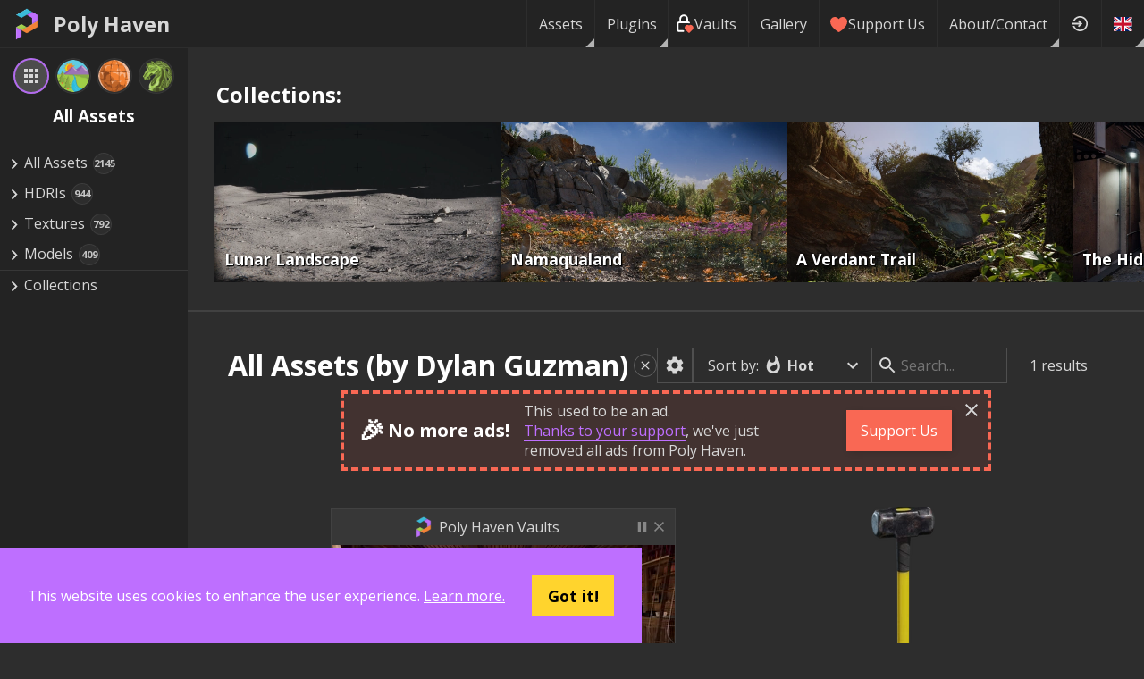

--- FILE ---
content_type: application/javascript; charset=utf-8
request_url: https://polyhaven.com/_next/static/chunks/pages/collections/%5B...collection%5D-f9bbf47073bed236.js
body_size: 5
content:
(self.webpackChunk_N_E=self.webpackChunk_N_E||[]).push([[9702],{4361:function(c,t,e){(window.__NEXT_P=window.__NEXT_P||[]).push(["/collections/[...collection]",function(){return e(58993)}])},58993:function(c,t,e){"use strict";e.r(t),e.d(t,{__N_SSP:function(){return l}});var o=e(85893),n=e(75920),i=e(59568),s=e(92606),l=!0;t.default=c=>(0,o.jsxs)(o.Fragment,{children:[(0,o.jsx)(n.Z,{title:c.collection.name,url:"/collections/".concat(c.collection.id,"/").concat(c.assetType,"/").concat(c.categories.join("/")),description:c.collection.description,assetType:s[c.assetType],image:"https://cdn.polyhaven.com/collections/".concat(c.collection.id,".png?width=580&quality=95")}),(0,o.jsx)(i.Z,{assetType:c.assetType,categories:c.categories,collections:{},collection:c.collection,author:c.author,search:c.search,strictSearch:c.strictSearch,sort:c.sort})]})}},function(c){c.O(0,[8151,6660,8391,283,4762,4221,4161,7458,9568,2888,9774,179],function(){return c(c.s=4361)}),_N_E=c.O()}]);

--- FILE ---
content_type: application/javascript; charset=utf-8
request_url: https://polyhaven.com/_next/static/chunks/3321-b315cfbabb2fa20b.js
body_size: 108173
content:
(self.webpackChunk_N_E=self.webpackChunk_N_E||[]).push([[3321],{94184:function(t,e){var n;!function(){"use strict";var r={}.hasOwnProperty;function i(){for(var t=[],e=0;e<arguments.length;e++){var n=arguments[e];if(n){var o=typeof n;if("string"===o||"number"===o)t.push(n);else if(Array.isArray(n)){if(n.length){var a=i.apply(null,n);a&&t.push(a)}}else if("object"===o){if(n.toString!==Object.prototype.toString&&!n.toString.toString().includes("[native code]")){t.push(n.toString());continue}for(var u in n)r.call(n,u)&&n[u]&&t.push(u)}}}return t.join(" ")}t.exports?(i.default=i,t.exports=i):void 0!==(n=(function(){return i}).apply(e,[]))&&(t.exports=n)}()},33258:function(t){var e={px:{px:1,cm:96/2.54,mm:96/25.4,in:96,pt:96/72,pc:16},cm:{px:2.54/96,cm:1,mm:.1,in:2.54,pt:2.54/72,pc:2.54/6},mm:{px:25.4/96,cm:10,mm:1,in:25.4,pt:25.4/72,pc:25.4/6},in:{px:1/96,cm:1/2.54,mm:1/25.4,in:1,pt:1/72,pc:1/6},pt:{px:.75,cm:72/2.54,mm:72/25.4,in:72,pt:1,pc:12},pc:{px:.0625,cm:6/2.54,mm:6/25.4,in:6,pt:6/72,pc:1},deg:{deg:1,grad:.9,rad:180/Math.PI,turn:360},grad:{deg:400/360,grad:1,rad:200/Math.PI,turn:400},rad:{deg:Math.PI/180,grad:Math.PI/200,rad:1,turn:2*Math.PI},turn:{deg:1/360,grad:1/400,rad:.5/Math.PI,turn:1},s:{s:1,ms:.001},ms:{s:1e3,ms:1},Hz:{Hz:1,kHz:1e3},kHz:{Hz:.001,kHz:1},dpi:{dpi:1,dpcm:1/2.54,dppx:1/96},dpcm:{dpi:2.54,dpcm:1,dppx:2.54/96},dppx:{dpi:96,dpcm:96/2.54,dppx:1}};t.exports=function(t,n,r,i){if(!e.hasOwnProperty(r))throw Error("Cannot convert to "+r);if(!e[r].hasOwnProperty(n))throw Error("Cannot convert from "+n+" to "+r);var o=e[r][n]*t;return!1!==i?Math.round(o*(i=Math.pow(10,parseInt(i)||5)))/i:o}},29887:function(t,e,n){var r;!function(i){"use strict";var o,a={precision:20,rounding:4,toExpNeg:-7,toExpPos:21,LN10:"2.302585092994045684017991454684364207601101488628772976033327900967572609677352480235997205089598298341967784042286"},u=!0,c="[DecimalError] ",s=c+"Invalid argument: ",l=c+"Exponent out of range: ",f=Math.floor,h=Math.pow,p=/^(\d+(\.\d*)?|\.\d+)(e[+-]?\d+)?$/i,d=f(1286742750677284.5),y={};function v(t,e){var n,r,i,o,a,c,s,l,f=t.constructor,h=f.precision;if(!t.s||!e.s)return e.s||(e=new f(t)),u?j(e,h):e;if(s=t.d,l=e.d,a=t.e,i=e.e,s=s.slice(),o=a-i){for(o<0?(r=s,o=-o,c=l.length):(r=l,i=a,c=s.length),o>(c=(a=Math.ceil(h/7))>c?a+1:c+1)&&(o=c,r.length=1),r.reverse();o--;)r.push(0);r.reverse()}for((c=s.length)-(o=l.length)<0&&(o=c,r=l,l=s,s=r),n=0;o;)n=(s[--o]=s[o]+l[o]+n)/1e7|0,s[o]%=1e7;for(n&&(s.unshift(n),++i),c=s.length;0==s[--c];)s.pop();return e.d=s,e.e=i,u?j(e,h):e}function g(t,e,n){if(t!==~~t||t<e||t>n)throw Error(s+t)}function m(t){var e,n,r,i=t.length-1,o="",a=t[0];if(i>0){for(o+=a,e=1;e<i;e++)(n=7-(r=t[e]+"").length)&&(o+=_(n)),o+=r;(n=7-(r=(a=t[e])+"").length)&&(o+=_(n))}else if(0===a)return"0";for(;a%10==0;)a/=10;return o+a}y.absoluteValue=y.abs=function(){var t=new this.constructor(this);return t.s&&(t.s=1),t},y.comparedTo=y.cmp=function(t){var e,n,r,i;if(t=new this.constructor(t),this.s!==t.s)return this.s||-t.s;if(this.e!==t.e)return this.e>t.e^this.s<0?1:-1;for(e=0,n=(r=this.d.length)<(i=t.d.length)?r:i;e<n;++e)if(this.d[e]!==t.d[e])return this.d[e]>t.d[e]^this.s<0?1:-1;return r===i?0:r>i^this.s<0?1:-1},y.decimalPlaces=y.dp=function(){var t=this.d.length-1,e=(t-this.e)*7;if(t=this.d[t])for(;t%10==0;t/=10)e--;return e<0?0:e},y.dividedBy=y.div=function(t){return b(this,new this.constructor(t))},y.dividedToIntegerBy=y.idiv=function(t){var e=this.constructor;return j(b(this,new e(t),0,1),e.precision)},y.equals=y.eq=function(t){return!this.cmp(t)},y.exponent=function(){return O(this)},y.greaterThan=y.gt=function(t){return this.cmp(t)>0},y.greaterThanOrEqualTo=y.gte=function(t){return this.cmp(t)>=0},y.isInteger=y.isint=function(){return this.e>this.d.length-2},y.isNegative=y.isneg=function(){return this.s<0},y.isPositive=y.ispos=function(){return this.s>0},y.isZero=function(){return 0===this.s},y.lessThan=y.lt=function(t){return 0>this.cmp(t)},y.lessThanOrEqualTo=y.lte=function(t){return 1>this.cmp(t)},y.logarithm=y.log=function(t){var e,n=this.constructor,r=n.precision,i=r+5;if(void 0===t)t=new n(10);else if((t=new n(t)).s<1||t.eq(o))throw Error(c+"NaN");if(this.s<1)throw Error(c+(this.s?"NaN":"-Infinity"));return this.eq(o)?new n(0):(u=!1,e=b(S(this,i),S(t,i),i),u=!0,j(e,r))},y.minus=y.sub=function(t){return t=new this.constructor(t),this.s==t.s?A(this,t):v(this,(t.s=-t.s,t))},y.modulo=y.mod=function(t){var e,n=this.constructor,r=n.precision;if(!(t=new n(t)).s)throw Error(c+"NaN");return this.s?(u=!1,e=b(this,t,0,1).times(t),u=!0,this.minus(e)):j(new n(this),r)},y.naturalExponential=y.exp=function(){return x(this)},y.naturalLogarithm=y.ln=function(){return S(this)},y.negated=y.neg=function(){var t=new this.constructor(this);return t.s=-t.s||0,t},y.plus=y.add=function(t){return t=new this.constructor(t),this.s==t.s?v(this,t):A(this,(t.s=-t.s,t))},y.precision=y.sd=function(t){var e,n,r;if(void 0!==t&&!!t!==t&&1!==t&&0!==t)throw Error(s+t);if(e=O(this)+1,n=7*(r=this.d.length-1)+1,r=this.d[r]){for(;r%10==0;r/=10)n--;for(r=this.d[0];r>=10;r/=10)n++}return t&&e>n?e:n},y.squareRoot=y.sqrt=function(){var t,e,n,r,i,o,a,s=this.constructor;if(this.s<1){if(!this.s)return new s(0);throw Error(c+"NaN")}for(t=O(this),u=!1,0==(i=Math.sqrt(+this))||i==1/0?(((e=m(this.d)).length+t)%2==0&&(e+="0"),i=Math.sqrt(e),t=f((t+1)/2)-(t<0||t%2),r=new s(e=i==1/0?"5e"+t:(e=i.toExponential()).slice(0,e.indexOf("e")+1)+t)):r=new s(i.toString()),i=a=(n=s.precision)+3;;)if(r=(o=r).plus(b(this,o,a+2)).times(.5),m(o.d).slice(0,a)===(e=m(r.d)).slice(0,a)){if(e=e.slice(a-3,a+1),i==a&&"4999"==e){if(j(o,n+1,0),o.times(o).eq(this)){r=o;break}}else if("9999"!=e)break;a+=4}return u=!0,j(r,n)},y.times=y.mul=function(t){var e,n,r,i,o,a,c,s,l,f=this.constructor,h=this.d,p=(t=new f(t)).d;if(!this.s||!t.s)return new f(0);for(t.s*=this.s,n=this.e+t.e,(s=h.length)<(l=p.length)&&(o=h,h=p,p=o,a=s,s=l,l=a),o=[],r=a=s+l;r--;)o.push(0);for(r=l;--r>=0;){for(e=0,i=s+r;i>r;)c=o[i]+p[r]*h[i-r-1]+e,o[i--]=c%1e7|0,e=c/1e7|0;o[i]=(o[i]+e)%1e7|0}for(;!o[--a];)o.pop();return e?++n:o.shift(),t.d=o,t.e=n,u?j(t,f.precision):t},y.toDecimalPlaces=y.todp=function(t,e){var n=this,r=n.constructor;return(n=new r(n),void 0===t)?n:(g(t,0,1e9),void 0===e?e=r.rounding:g(e,0,8),j(n,t+O(n)+1,e))},y.toExponential=function(t,e){var n,r=this,i=r.constructor;return void 0===t?n=k(r,!0):(g(t,0,1e9),void 0===e?e=i.rounding:g(e,0,8),n=k(r=j(new i(r),t+1,e),!0,t+1)),n},y.toFixed=function(t,e){var n,r,i=this.constructor;return void 0===t?k(this):(g(t,0,1e9),void 0===e?e=i.rounding:g(e,0,8),n=k((r=j(new i(this),t+O(this)+1,e)).abs(),!1,t+O(r)+1),this.isneg()&&!this.isZero()?"-"+n:n)},y.toInteger=y.toint=function(){var t=this.constructor;return j(new t(this),O(this)+1,t.rounding)},y.toNumber=function(){return+this},y.toPower=y.pow=function(t){var e,n,r,i,a,s,l=this,h=l.constructor,p=+(t=new h(t));if(!t.s)return new h(o);if(!(l=new h(l)).s){if(t.s<1)throw Error(c+"Infinity");return l}if(l.eq(o))return l;if(r=h.precision,t.eq(o))return j(l,r);if(s=(e=t.e)>=(n=t.d.length-1),a=l.s,s){if((n=p<0?-p:p)<=9007199254740991){for(i=new h(o),e=Math.ceil(r/7+4),u=!1;n%2&&M((i=i.times(l)).d,e),0!==(n=f(n/2));)M((l=l.times(l)).d,e);return u=!0,t.s<0?new h(o).div(i):j(i,r)}}else if(a<0)throw Error(c+"NaN");return a=a<0&&1&t.d[Math.max(e,n)]?-1:1,l.s=1,u=!1,i=t.times(S(l,r+12)),u=!0,(i=x(i)).s=a,i},y.toPrecision=function(t,e){var n,r,i=this,o=i.constructor;return void 0===t?(n=O(i),r=k(i,n<=o.toExpNeg||n>=o.toExpPos)):(g(t,1,1e9),void 0===e?e=o.rounding:g(e,0,8),n=O(i=j(new o(i),t,e)),r=k(i,t<=n||n<=o.toExpNeg,t)),r},y.toSignificantDigits=y.tosd=function(t,e){var n=this.constructor;return void 0===t?(t=n.precision,e=n.rounding):(g(t,1,1e9),void 0===e?e=n.rounding:g(e,0,8)),j(new n(this),t,e)},y.toString=y.valueOf=y.val=y.toJSON=function(){var t=O(this),e=this.constructor;return k(this,t<=e.toExpNeg||t>=e.toExpPos)};var b=function(){function t(t,e){var n,r=0,i=t.length;for(t=t.slice();i--;)n=t[i]*e+r,t[i]=n%1e7|0,r=n/1e7|0;return r&&t.unshift(r),t}function e(t,e,n,r){var i,o;if(n!=r)o=n>r?1:-1;else for(i=o=0;i<n;i++)if(t[i]!=e[i]){o=t[i]>e[i]?1:-1;break}return o}function n(t,e,n){for(var r=0;n--;)t[n]-=r,r=t[n]<e[n]?1:0,t[n]=1e7*r+t[n]-e[n];for(;!t[0]&&t.length>1;)t.shift()}return function(r,i,o,a){var u,s,l,f,h,p,d,y,v,g,m,b,x,w,_,S,E,A,k=r.constructor,M=r.s==i.s?1:-1,P=r.d,T=i.d;if(!r.s)return new k(r);if(!i.s)throw Error(c+"Division by zero");for(l=0,s=r.e-i.e,E=T.length,_=P.length,y=(d=new k(M)).d=[];T[l]==(P[l]||0);)++l;if(T[l]>(P[l]||0)&&--s,(b=null==o?o=k.precision:a?o+(O(r)-O(i))+1:o)<0)return new k(0);if(b=b/7+2|0,l=0,1==E)for(f=0,T=T[0],b++;(l<_||f)&&b--;l++)x=1e7*f+(P[l]||0),y[l]=x/T|0,f=x%T|0;else{for((f=1e7/(T[0]+1)|0)>1&&(T=t(T,f),P=t(P,f),E=T.length,_=P.length),w=E,g=(v=P.slice(0,E)).length;g<E;)v[g++]=0;(A=T.slice()).unshift(0),S=T[0],T[1]>=1e7/2&&++S;do f=0,(u=e(T,v,E,g))<0?(m=v[0],E!=g&&(m=1e7*m+(v[1]||0)),(f=m/S|0)>1?(f>=1e7&&(f=1e7-1),p=(h=t(T,f)).length,g=v.length,1==(u=e(h,v,p,g))&&(f--,n(h,E<p?A:T,p))):(0==f&&(u=f=1),h=T.slice()),(p=h.length)<g&&h.unshift(0),n(v,h,g),-1==u&&(g=v.length,(u=e(T,v,E,g))<1&&(f++,n(v,E<g?A:T,g))),g=v.length):0===u&&(f++,v=[0]),y[l++]=f,u&&v[0]?v[g++]=P[w]||0:(v=[P[w]],g=1);while((w++<_||void 0!==v[0])&&b--)}return y[0]||y.shift(),d.e=s,j(d,a?o+O(d)+1:o)}}();function x(t,e){var n,r,i,a,c,s=0,f=0,p=t.constructor,d=p.precision;if(O(t)>16)throw Error(l+O(t));if(!t.s)return new p(o);for(null==e?(u=!1,c=d):c=e,a=new p(.03125);t.abs().gte(.1);)t=t.times(a),f+=5;for(c+=Math.log(h(2,f))/Math.LN10*2+5|0,n=r=i=new p(o),p.precision=c;;){if(r=j(r.times(t),c),n=n.times(++s),m((a=i.plus(b(r,n,c))).d).slice(0,c)===m(i.d).slice(0,c)){for(;f--;)i=j(i.times(i),c);return p.precision=d,null==e?(u=!0,j(i,d)):i}i=a}}function O(t){for(var e=7*t.e,n=t.d[0];n>=10;n/=10)e++;return e}function w(t,e,n){if(e>t.LN10.sd())throw u=!0,n&&(t.precision=n),Error(c+"LN10 precision limit exceeded");return j(new t(t.LN10),e)}function _(t){for(var e="";t--;)e+="0";return e}function S(t,e){var n,r,i,a,s,l,f,h,p,d=1,y=t,v=y.d,g=y.constructor,x=g.precision;if(y.s<1)throw Error(c+(y.s?"NaN":"-Infinity"));if(y.eq(o))return new g(0);if(null==e?(u=!1,h=x):h=e,y.eq(10))return null==e&&(u=!0),w(g,h);if(h+=10,g.precision=h,r=(n=m(v)).charAt(0),!(15e14>Math.abs(a=O(y))))return f=w(g,h+2,x).times(a+""),y=S(new g(r+"."+n.slice(1)),h-10).plus(f),g.precision=x,null==e?(u=!0,j(y,x)):y;for(;r<7&&1!=r||1==r&&n.charAt(1)>3;)r=(n=m((y=y.times(t)).d)).charAt(0),d++;for(a=O(y),r>1?(y=new g("0."+n),a++):y=new g(r+"."+n.slice(1)),l=s=y=b(y.minus(o),y.plus(o),h),p=j(y.times(y),h),i=3;;){if(s=j(s.times(p),h),m((f=l.plus(b(s,new g(i),h))).d).slice(0,h)===m(l.d).slice(0,h))return l=l.times(2),0!==a&&(l=l.plus(w(g,h+2,x).times(a+""))),l=b(l,new g(d),h),g.precision=x,null==e?(u=!0,j(l,x)):l;l=f,i+=2}}function E(t,e){var n,r,i;for((n=e.indexOf("."))>-1&&(e=e.replace(".","")),(r=e.search(/e/i))>0?(n<0&&(n=r),n+=+e.slice(r+1),e=e.substring(0,r)):n<0&&(n=e.length),r=0;48===e.charCodeAt(r);)++r;for(i=e.length;48===e.charCodeAt(i-1);)--i;if(e=e.slice(r,i)){if(i-=r,n=n-r-1,t.e=f(n/7),t.d=[],r=(n+1)%7,n<0&&(r+=7),r<i){for(r&&t.d.push(+e.slice(0,r)),i-=7;r<i;)t.d.push(+e.slice(r,r+=7));r=7-(e=e.slice(r)).length}else r-=i;for(;r--;)e+="0";if(t.d.push(+e),u&&(t.e>d||t.e<-d))throw Error(l+n)}else t.s=0,t.e=0,t.d=[0];return t}function j(t,e,n){var r,i,o,a,c,s,p,y,v=t.d;for(a=1,o=v[0];o>=10;o/=10)a++;if((r=e-a)<0)r+=7,i=e,p=v[y=0];else{if((y=Math.ceil((r+1)/7))>=(o=v.length))return t;for(a=1,p=o=v[y];o>=10;o/=10)a++;r%=7,i=r-7+a}if(void 0!==n&&(c=p/(o=h(10,a-i-1))%10|0,s=e<0||void 0!==v[y+1]||p%o,s=n<4?(c||s)&&(0==n||n==(t.s<0?3:2)):c>5||5==c&&(4==n||s||6==n&&(r>0?i>0?p/h(10,a-i):0:v[y-1])%10&1||n==(t.s<0?8:7))),e<1||!v[0])return s?(o=O(t),v.length=1,e=e-o-1,v[0]=h(10,(7-e%7)%7),t.e=f(-e/7)||0):(v.length=1,v[0]=t.e=t.s=0),t;if(0==r?(v.length=y,o=1,y--):(v.length=y+1,o=h(10,7-r),v[y]=i>0?(p/h(10,a-i)%h(10,i)|0)*o:0),s)for(;;){if(0==y){1e7==(v[0]+=o)&&(v[0]=1,++t.e);break}if(v[y]+=o,1e7!=v[y])break;v[y--]=0,o=1}for(r=v.length;0===v[--r];)v.pop();if(u&&(t.e>d||t.e<-d))throw Error(l+O(t));return t}function A(t,e){var n,r,i,o,a,c,s,l,f,h,p=t.constructor,d=p.precision;if(!t.s||!e.s)return e.s?e.s=-e.s:e=new p(t),u?j(e,d):e;if(s=t.d,h=e.d,r=e.e,l=t.e,s=s.slice(),a=l-r){for((f=a<0)?(n=s,a=-a,c=h.length):(n=h,r=l,c=s.length),a>(i=Math.max(Math.ceil(d/7),c)+2)&&(a=i,n.length=1),n.reverse(),i=a;i--;)n.push(0);n.reverse()}else{for((f=(i=s.length)<(c=h.length))&&(c=i),i=0;i<c;i++)if(s[i]!=h[i]){f=s[i]<h[i];break}a=0}for(f&&(n=s,s=h,h=n,e.s=-e.s),c=s.length,i=h.length-c;i>0;--i)s[c++]=0;for(i=h.length;i>a;){if(s[--i]<h[i]){for(o=i;o&&0===s[--o];)s[o]=1e7-1;--s[o],s[i]+=1e7}s[i]-=h[i]}for(;0===s[--c];)s.pop();for(;0===s[0];s.shift())--r;return s[0]?(e.d=s,e.e=r,u?j(e,d):e):new p(0)}function k(t,e,n){var r,i=O(t),o=m(t.d),a=o.length;return e?(n&&(r=n-a)>0?o=o.charAt(0)+"."+o.slice(1)+_(r):a>1&&(o=o.charAt(0)+"."+o.slice(1)),o=o+(i<0?"e":"e+")+i):i<0?(o="0."+_(-i-1)+o,n&&(r=n-a)>0&&(o+=_(r))):i>=a?(o+=_(i+1-a),n&&(r=n-i-1)>0&&(o=o+"."+_(r))):((r=i+1)<a&&(o=o.slice(0,r)+"."+o.slice(r)),n&&(r=n-a)>0&&(i+1===a&&(o+="."),o+=_(r))),t.s<0?"-"+o:o}function M(t,e){if(t.length>e)return t.length=e,!0}function P(t){if(!t||"object"!=typeof t)throw Error(c+"Object expected");var e,n,r,i=["precision",1,1e9,"rounding",0,8,"toExpNeg",-1/0,0,"toExpPos",0,1/0];for(e=0;e<i.length;e+=3)if(void 0!==(r=t[n=i[e]])){if(f(r)===r&&r>=i[e+1]&&r<=i[e+2])this[n]=r;else throw Error(s+n+": "+r)}if(void 0!==(r=t[n="LN10"])){if(r==Math.LN10)this[n]=new this(r);else throw Error(s+n+": "+r)}return this}(a=function t(e){var n,r,i;function o(t){if(!(this instanceof o))return new o(t);if(this.constructor=o,t instanceof o){this.s=t.s,this.e=t.e,this.d=(t=t.d)?t.slice():t;return}if("number"==typeof t){if(0*t!=0)throw Error(s+t);if(t>0)this.s=1;else if(t<0)t=-t,this.s=-1;else{this.s=0,this.e=0,this.d=[0];return}if(t===~~t&&t<1e7){this.e=0,this.d=[t];return}return E(this,t.toString())}if("string"!=typeof t)throw Error(s+t);if(45===t.charCodeAt(0)?(t=t.slice(1),this.s=-1):this.s=1,p.test(t))E(this,t);else throw Error(s+t)}if(o.prototype=y,o.ROUND_UP=0,o.ROUND_DOWN=1,o.ROUND_CEIL=2,o.ROUND_FLOOR=3,o.ROUND_HALF_UP=4,o.ROUND_HALF_DOWN=5,o.ROUND_HALF_EVEN=6,o.ROUND_HALF_CEIL=7,o.ROUND_HALF_FLOOR=8,o.clone=t,o.config=o.set=P,void 0===e&&(e={}),e)for(n=0,i=["precision","rounding","toExpNeg","toExpPos","LN10"];n<i.length;)e.hasOwnProperty(r=i[n++])||(e[r]=this[r]);return o.config(e),o}(a)).default=a.Decimal=a,o=new a(1),void 0!==(r=(function(){return a}).call(e,n,e,t))&&(t.exports=r)}(0)},26729:function(t){"use strict";var e=Object.prototype.hasOwnProperty,n="~";function r(){}function i(t,e,n){this.fn=t,this.context=e,this.once=n||!1}function o(t,e,r,o,a){if("function"!=typeof r)throw TypeError("The listener must be a function");var u=new i(r,o||t,a),c=n?n+e:e;return t._events[c]?t._events[c].fn?t._events[c]=[t._events[c],u]:t._events[c].push(u):(t._events[c]=u,t._eventsCount++),t}function a(t,e){0==--t._eventsCount?t._events=new r:delete t._events[e]}function u(){this._events=new r,this._eventsCount=0}Object.create&&(r.prototype=Object.create(null),new r().__proto__||(n=!1)),u.prototype.eventNames=function(){var t,r,i=[];if(0===this._eventsCount)return i;for(r in t=this._events)e.call(t,r)&&i.push(n?r.slice(1):r);return Object.getOwnPropertySymbols?i.concat(Object.getOwnPropertySymbols(t)):i},u.prototype.listeners=function(t){var e=n?n+t:t,r=this._events[e];if(!r)return[];if(r.fn)return[r.fn];for(var i=0,o=r.length,a=Array(o);i<o;i++)a[i]=r[i].fn;return a},u.prototype.listenerCount=function(t){var e=n?n+t:t,r=this._events[e];return r?r.fn?1:r.length:0},u.prototype.emit=function(t,e,r,i,o,a){var u=n?n+t:t;if(!this._events[u])return!1;var c,s,l=this._events[u],f=arguments.length;if(l.fn){switch(l.once&&this.removeListener(t,l.fn,void 0,!0),f){case 1:return l.fn.call(l.context),!0;case 2:return l.fn.call(l.context,e),!0;case 3:return l.fn.call(l.context,e,r),!0;case 4:return l.fn.call(l.context,e,r,i),!0;case 5:return l.fn.call(l.context,e,r,i,o),!0;case 6:return l.fn.call(l.context,e,r,i,o,a),!0}for(s=1,c=Array(f-1);s<f;s++)c[s-1]=arguments[s];l.fn.apply(l.context,c)}else{var h,p=l.length;for(s=0;s<p;s++)switch(l[s].once&&this.removeListener(t,l[s].fn,void 0,!0),f){case 1:l[s].fn.call(l[s].context);break;case 2:l[s].fn.call(l[s].context,e);break;case 3:l[s].fn.call(l[s].context,e,r);break;case 4:l[s].fn.call(l[s].context,e,r,i);break;default:if(!c)for(h=1,c=Array(f-1);h<f;h++)c[h-1]=arguments[h];l[s].fn.apply(l[s].context,c)}}return!0},u.prototype.on=function(t,e,n){return o(this,t,e,n,!1)},u.prototype.once=function(t,e,n){return o(this,t,e,n,!0)},u.prototype.removeListener=function(t,e,r,i){var o=n?n+t:t;if(!this._events[o])return this;if(!e)return a(this,o),this;var u=this._events[o];if(u.fn)u.fn!==e||i&&!u.once||r&&u.context!==r||a(this,o);else{for(var c=0,s=[],l=u.length;c<l;c++)(u[c].fn!==e||i&&!u[c].once||r&&u[c].context!==r)&&s.push(u[c]);s.length?this._events[o]=1===s.length?s[0]:s:a(this,o)}return this},u.prototype.removeAllListeners=function(t){var e;return t?(e=n?n+t:t,this._events[e]&&a(this,e)):(this._events=new r,this._eventsCount=0),this},u.prototype.off=u.prototype.removeListener,u.prototype.addListener=u.prototype.on,u.prefixed=n,u.EventEmitter=u,t.exports=u},18552:function(t,e,n){var r=n(10852)(n(55639),"DataView");t.exports=r},1989:function(t,e,n){var r=n(51789),i=n(80401),o=n(57667),a=n(21327),u=n(81866);function c(t){var e=-1,n=null==t?0:t.length;for(this.clear();++e<n;){var r=t[e];this.set(r[0],r[1])}}c.prototype.clear=r,c.prototype.delete=i,c.prototype.get=o,c.prototype.has=a,c.prototype.set=u,t.exports=c},38407:function(t,e,n){var r=n(27040),i=n(14125),o=n(82117),a=n(67518),u=n(54705);function c(t){var e=-1,n=null==t?0:t.length;for(this.clear();++e<n;){var r=t[e];this.set(r[0],r[1])}}c.prototype.clear=r,c.prototype.delete=i,c.prototype.get=o,c.prototype.has=a,c.prototype.set=u,t.exports=c},57071:function(t,e,n){var r=n(10852)(n(55639),"Map");t.exports=r},83369:function(t,e,n){var r=n(24785),i=n(11285),o=n(96e3),a=n(49916),u=n(95265);function c(t){var e=-1,n=null==t?0:t.length;for(this.clear();++e<n;){var r=t[e];this.set(r[0],r[1])}}c.prototype.clear=r,c.prototype.delete=i,c.prototype.get=o,c.prototype.has=a,c.prototype.set=u,t.exports=c},53818:function(t,e,n){var r=n(10852)(n(55639),"Promise");t.exports=r},58525:function(t,e,n){var r=n(10852)(n(55639),"Set");t.exports=r},88668:function(t,e,n){var r=n(83369),i=n(90619),o=n(72385);function a(t){var e=-1,n=null==t?0:t.length;for(this.__data__=new r;++e<n;)this.add(t[e])}a.prototype.add=a.prototype.push=i,a.prototype.has=o,t.exports=a},46384:function(t,e,n){var r=n(38407),i=n(37465),o=n(63779),a=n(67599),u=n(44758),c=n(34309);function s(t){var e=this.__data__=new r(t);this.size=e.size}s.prototype.clear=i,s.prototype.delete=o,s.prototype.get=a,s.prototype.has=u,s.prototype.set=c,t.exports=s},62705:function(t,e,n){var r=n(55639).Symbol;t.exports=r},11149:function(t,e,n){var r=n(55639).Uint8Array;t.exports=r},70577:function(t,e,n){var r=n(10852)(n(55639),"WeakMap");t.exports=r},96874:function(t){t.exports=function(t,e,n){switch(n.length){case 0:return t.call(e);case 1:return t.call(e,n[0]);case 2:return t.call(e,n[0],n[1]);case 3:return t.call(e,n[0],n[1],n[2])}return t.apply(e,n)}},66193:function(t){t.exports=function(t,e){for(var n=-1,r=null==t?0:t.length;++n<r;)if(!e(t[n],n,t))return!1;return!0}},34963:function(t){t.exports=function(t,e){for(var n=-1,r=null==t?0:t.length,i=0,o=[];++n<r;){var a=t[n];e(a,n,t)&&(o[i++]=a)}return o}},47443:function(t,e,n){var r=n(42118);t.exports=function(t,e){return!!(null==t?0:t.length)&&r(t,e,0)>-1}},1196:function(t){t.exports=function(t,e,n){for(var r=-1,i=null==t?0:t.length;++r<i;)if(n(e,t[r]))return!0;return!1}},14636:function(t,e,n){var r=n(22545),i=n(35694),o=n(1469),a=n(44144),u=n(65776),c=n(36719),s=Object.prototype.hasOwnProperty;t.exports=function(t,e){var n=o(t),l=!n&&i(t),f=!n&&!l&&a(t),h=!n&&!l&&!f&&c(t),p=n||l||f||h,d=p?r(t.length,String):[],y=d.length;for(var v in t)(e||s.call(t,v))&&!(p&&("length"==v||f&&("offset"==v||"parent"==v)||h&&("buffer"==v||"byteLength"==v||"byteOffset"==v)||u(v,y)))&&d.push(v);return d}},29932:function(t){t.exports=function(t,e){for(var n=-1,r=null==t?0:t.length,i=Array(r);++n<r;)i[n]=e(t[n],n,t);return i}},62488:function(t){t.exports=function(t,e){for(var n=-1,r=e.length,i=t.length;++n<r;)t[i+n]=e[n];return t}},82908:function(t){t.exports=function(t,e){for(var n=-1,r=null==t?0:t.length;++n<r;)if(e(t[n],n,t))return!0;return!1}},44286:function(t){t.exports=function(t){return t.split("")}},18470:function(t,e,n){var r=n(77813);t.exports=function(t,e){for(var n=t.length;n--;)if(r(t[n][0],e))return n;return -1}},89465:function(t,e,n){var r=n(38777);t.exports=function(t,e,n){"__proto__"==e&&r?r(t,e,{configurable:!0,enumerable:!0,value:n,writable:!0}):t[e]=n}},89881:function(t,e,n){var r=n(47816),i=n(99291)(r);t.exports=i},93239:function(t,e,n){var r=n(89881);t.exports=function(t,e){var n=!0;return r(t,function(t,r,i){return n=!!e(t,r,i)}),n}},56029:function(t,e,n){var r=n(33448);t.exports=function(t,e,n){for(var i=-1,o=t.length;++i<o;){var a=t[i],u=e(a);if(null!=u&&(void 0===c?u==u&&!r(u):n(u,c)))var c=u,s=a}return s}},41848:function(t){t.exports=function(t,e,n,r){for(var i=t.length,o=n+(r?1:-1);r?o--:++o<i;)if(e(t[o],o,t))return o;return -1}},21078:function(t,e,n){var r=n(62488),i=n(37285);t.exports=function t(e,n,o,a,u){var c=-1,s=e.length;for(o||(o=i),u||(u=[]);++c<s;){var l=e[c];n>0&&o(l)?n>1?t(l,n-1,o,a,u):r(u,l):a||(u[u.length]=l)}return u}},28483:function(t,e,n){var r=n(25063)();t.exports=r},47816:function(t,e,n){var r=n(28483),i=n(3674);t.exports=function(t,e){return t&&r(t,e,i)}},97786:function(t,e,n){var r=n(71811),i=n(40327);t.exports=function(t,e){e=r(e,t);for(var n=0,o=e.length;null!=t&&n<o;)t=t[i(e[n++])];return n&&n==o?t:void 0}},68866:function(t,e,n){var r=n(62488),i=n(1469);t.exports=function(t,e,n){var o=e(t);return i(t)?o:r(o,n(t))}},44239:function(t,e,n){var r=n(62705),i=n(89607),o=n(2333),a=r?r.toStringTag:void 0;t.exports=function(t){return null==t?void 0===t?"[object Undefined]":"[object Null]":a&&a in Object(t)?i(t):o(t)}},53325:function(t){t.exports=function(t,e){return t>e}},13:function(t){t.exports=function(t,e){return null!=t&&e in Object(t)}},42118:function(t,e,n){var r=n(41848),i=n(62722),o=n(42351);t.exports=function(t,e,n){return e==e?o(t,e,n):r(t,i,n)}},9454:function(t,e,n){var r=n(44239),i=n(37005);t.exports=function(t){return i(t)&&"[object Arguments]"==r(t)}},90939:function(t,e,n){var r=n(2492),i=n(37005);t.exports=function t(e,n,o,a,u){return e===n||(null!=e&&null!=n&&(i(e)||i(n))?r(e,n,o,a,t,u):e!=e&&n!=n)}},2492:function(t,e,n){var r=n(46384),i=n(67114),o=n(18351),a=n(16096),u=n(64160),c=n(1469),s=n(44144),l=n(36719),f="[object Arguments]",h="[object Array]",p="[object Object]",d=Object.prototype.hasOwnProperty;t.exports=function(t,e,n,y,v,g){var m=c(t),b=c(e),x=m?h:u(t),O=b?h:u(e);x=x==f?p:x,O=O==f?p:O;var w=x==p,_=O==p,S=x==O;if(S&&s(t)){if(!s(e))return!1;m=!0,w=!1}if(S&&!w)return g||(g=new r),m||l(t)?i(t,e,n,y,v,g):o(t,e,x,n,y,v,g);if(!(1&n)){var E=w&&d.call(t,"__wrapped__"),j=_&&d.call(e,"__wrapped__");if(E||j){var A=E?t.value():t,k=j?e.value():e;return g||(g=new r),v(A,k,n,y,g)}}return!!S&&(g||(g=new r),a(t,e,n,y,v,g))}},2958:function(t,e,n){var r=n(46384),i=n(90939);t.exports=function(t,e,n,o){var a=n.length,u=a,c=!o;if(null==t)return!u;for(t=Object(t);a--;){var s=n[a];if(c&&s[2]?s[1]!==t[s[0]]:!(s[0]in t))return!1}for(;++a<u;){var l=(s=n[a])[0],f=t[l],h=s[1];if(c&&s[2]){if(void 0===f&&!(l in t))return!1}else{var p=new r;if(o)var d=o(f,h,l,t,e,p);if(!(void 0===d?i(h,f,3,o,p):d))return!1}}return!0}},62722:function(t){t.exports=function(t){return t!=t}},28458:function(t,e,n){var r=n(23560),i=n(15346),o=n(13218),a=n(80346),u=/^\[object .+?Constructor\]$/,c=Object.prototype,s=Function.prototype.toString,l=c.hasOwnProperty,f=RegExp("^"+s.call(l).replace(/[\\^$.*+?()[\]{}|]/g,"\\$&").replace(/hasOwnProperty|(function).*?(?=\\\()| for .+?(?=\\\])/g,"$1.*?")+"$");t.exports=function(t){return!(!o(t)||i(t))&&(r(t)?f:u).test(a(t))}},38749:function(t,e,n){var r=n(44239),i=n(41780),o=n(37005),a={};a["[object Float32Array]"]=a["[object Float64Array]"]=a["[object Int8Array]"]=a["[object Int16Array]"]=a["[object Int32Array]"]=a["[object Uint8Array]"]=a["[object Uint8ClampedArray]"]=a["[object Uint16Array]"]=a["[object Uint32Array]"]=!0,a["[object Arguments]"]=a["[object Array]"]=a["[object ArrayBuffer]"]=a["[object Boolean]"]=a["[object DataView]"]=a["[object Date]"]=a["[object Error]"]=a["[object Function]"]=a["[object Map]"]=a["[object Number]"]=a["[object Object]"]=a["[object RegExp]"]=a["[object Set]"]=a["[object String]"]=a["[object WeakMap]"]=!1,t.exports=function(t){return o(t)&&i(t.length)&&!!a[r(t)]}},67206:function(t,e,n){var r=n(91573),i=n(16432),o=n(6557),a=n(1469),u=n(39601);t.exports=function(t){return"function"==typeof t?t:null==t?o:"object"==typeof t?a(t)?i(t[0],t[1]):r(t):u(t)}},280:function(t,e,n){var r=n(25726),i=n(86916),o=Object.prototype.hasOwnProperty;t.exports=function(t){if(!r(t))return i(t);var e=[];for(var n in Object(t))o.call(t,n)&&"constructor"!=n&&e.push(n);return e}},70433:function(t){t.exports=function(t,e){return t<e}},69199:function(t,e,n){var r=n(89881),i=n(98612);t.exports=function(t,e){var n=-1,o=i(t)?Array(t.length):[];return r(t,function(t,r,i){o[++n]=e(t,r,i)}),o}},91573:function(t,e,n){var r=n(2958),i=n(1499),o=n(42634);t.exports=function(t){var e=i(t);return 1==e.length&&e[0][2]?o(e[0][0],e[0][1]):function(n){return n===t||r(n,t,e)}}},16432:function(t,e,n){var r=n(90939),i=n(27361),o=n(79095),a=n(15403),u=n(89162),c=n(42634),s=n(40327);t.exports=function(t,e){return a(t)&&u(e)?c(s(t),e):function(n){var a=i(n,t);return void 0===a&&a===e?o(n,t):r(e,a,3)}}},82689:function(t,e,n){var r=n(29932),i=n(97786),o=n(67206),a=n(69199),u=n(71131),c=n(7518),s=n(85022),l=n(6557),f=n(1469);t.exports=function(t,e,n){e=e.length?r(e,function(t){return f(t)?function(e){return i(e,1===t.length?t[0]:t)}:t}):[l];var h=-1;return e=r(e,c(o)),u(a(t,function(t,n,i){return{criteria:r(e,function(e){return e(t)}),index:++h,value:t}}),function(t,e){return s(t,e,n)})}},40371:function(t){t.exports=function(t){return function(e){return null==e?void 0:e[t]}}},79152:function(t,e,n){var r=n(97786);t.exports=function(t){return function(e){return r(e,t)}}},40098:function(t){var e=Math.ceil,n=Math.max;t.exports=function(t,r,i,o){for(var a=-1,u=n(e((r-t)/(i||1)),0),c=Array(u);u--;)c[o?u:++a]=t,t+=i;return c}},5976:function(t,e,n){var r=n(6557),i=n(45357),o=n(30061);t.exports=function(t,e){return o(i(t,e,r),t+"")}},56560:function(t,e,n){var r=n(75703),i=n(38777),o=n(6557),a=i?function(t,e){return i(t,"toString",{configurable:!0,enumerable:!1,value:r(e),writable:!0})}:o;t.exports=a},14259:function(t){t.exports=function(t,e,n){var r=-1,i=t.length;e<0&&(e=-e>i?0:i+e),(n=n>i?i:n)<0&&(n+=i),i=e>n?0:n-e>>>0,e>>>=0;for(var o=Array(i);++r<i;)o[r]=t[r+e];return o}},5076:function(t,e,n){var r=n(89881);t.exports=function(t,e){var n;return r(t,function(t,r,i){return!(n=e(t,r,i))}),!!n}},71131:function(t){t.exports=function(t,e){var n=t.length;for(t.sort(e);n--;)t[n]=t[n].value;return t}},22545:function(t){t.exports=function(t,e){for(var n=-1,r=Array(t);++n<t;)r[n]=e(n);return r}},80531:function(t,e,n){var r=n(62705),i=n(29932),o=n(1469),a=n(33448),u=1/0,c=r?r.prototype:void 0,s=c?c.toString:void 0;t.exports=function t(e){if("string"==typeof e)return e;if(o(e))return i(e,t)+"";if(a(e))return s?s.call(e):"";var n=e+"";return"0"==n&&1/e==-u?"-0":n}},27561:function(t,e,n){var r=n(67990),i=/^\s+/;t.exports=function(t){return t?t.slice(0,r(t)+1).replace(i,""):t}},7518:function(t){t.exports=function(t){return function(e){return t(e)}}},45652:function(t,e,n){var r=n(88668),i=n(47443),o=n(1196),a=n(74757),u=n(23593),c=n(21814);t.exports=function(t,e,n){var s=-1,l=i,f=t.length,h=!0,p=[],d=p;if(n)h=!1,l=o;else if(f>=200){var y=e?null:u(t);if(y)return c(y);h=!1,l=a,d=new r}else d=e?[]:p;t:for(;++s<f;){var v=t[s],g=e?e(v):v;if(v=n||0!==v?v:0,h&&g==g){for(var m=d.length;m--;)if(d[m]===g)continue t;e&&d.push(g),p.push(v)}else l(d,g,n)||(d!==p&&d.push(g),p.push(v))}return p}},74757:function(t){t.exports=function(t,e){return t.has(e)}},71811:function(t,e,n){var r=n(1469),i=n(15403),o=n(55514),a=n(79833);t.exports=function(t,e){return r(t)?t:i(t,e)?[t]:o(a(t))}},40180:function(t,e,n){var r=n(14259);t.exports=function(t,e,n){var i=t.length;return n=void 0===n?i:n,!e&&n>=i?t:r(t,e,n)}},26393:function(t,e,n){var r=n(33448);t.exports=function(t,e){if(t!==e){var n=void 0!==t,i=null===t,o=t==t,a=r(t),u=void 0!==e,c=null===e,s=e==e,l=r(e);if(!c&&!l&&!a&&t>e||a&&u&&s&&!c&&!l||i&&u&&s||!n&&s||!o)return 1;if(!i&&!a&&!l&&t<e||l&&n&&o&&!i&&!a||c&&n&&o||!u&&o||!s)return -1}return 0}},85022:function(t,e,n){var r=n(26393);t.exports=function(t,e,n){for(var i=-1,o=t.criteria,a=e.criteria,u=o.length,c=n.length;++i<u;){var s=r(o[i],a[i]);if(s){if(i>=c)return s;return s*("desc"==n[i]?-1:1)}}return t.index-e.index}},14429:function(t,e,n){var r=n(55639)["__core-js_shared__"];t.exports=r},99291:function(t,e,n){var r=n(98612);t.exports=function(t,e){return function(n,i){if(null==n)return n;if(!r(n))return t(n,i);for(var o=n.length,a=e?o:-1,u=Object(n);(e?a--:++a<o)&&!1!==i(u[a],a,u););return n}}},25063:function(t){t.exports=function(t){return function(e,n,r){for(var i=-1,o=Object(e),a=r(e),u=a.length;u--;){var c=a[t?u:++i];if(!1===n(o[c],c,o))break}return e}}},98805:function(t,e,n){var r=n(40180),i=n(62689),o=n(83140),a=n(79833);t.exports=function(t){return function(e){var n=i(e=a(e))?o(e):void 0,u=n?n[0]:e.charAt(0),c=n?r(n,1).join(""):e.slice(1);return u[t]()+c}}},67740:function(t,e,n){var r=n(67206),i=n(98612),o=n(3674);t.exports=function(t){return function(e,n,a){var u=Object(e);if(!i(e)){var c=r(n,3);e=o(e),n=function(t){return c(u[t],t,u)}}var s=t(e,n,a);return s>-1?u[c?e[s]:s]:void 0}}},47445:function(t,e,n){var r=n(40098),i=n(16612),o=n(18601);t.exports=function(t){return function(e,n,a){return a&&"number"!=typeof a&&i(e,n,a)&&(n=a=void 0),e=o(e),void 0===n?(n=e,e=0):n=o(n),a=void 0===a?e<n?1:-1:o(a),r(e,n,a,t)}}},23593:function(t,e,n){var r=n(58525),i=n(50308),o=n(21814),a=r&&1/o(new r([,-0]))[1]==1/0?function(t){return new r(t)}:i;t.exports=a},38777:function(t,e,n){var r=n(10852),i=function(){try{var t=r(Object,"defineProperty");return t({},"",{}),t}catch(t){}}();t.exports=i},67114:function(t,e,n){var r=n(88668),i=n(82908),o=n(74757);t.exports=function(t,e,n,a,u,c){var s=1&n,l=t.length,f=e.length;if(l!=f&&!(s&&f>l))return!1;var h=c.get(t),p=c.get(e);if(h&&p)return h==e&&p==t;var d=-1,y=!0,v=2&n?new r:void 0;for(c.set(t,e),c.set(e,t);++d<l;){var g=t[d],m=e[d];if(a)var b=s?a(m,g,d,e,t,c):a(g,m,d,t,e,c);if(void 0!==b){if(b)continue;y=!1;break}if(v){if(!i(e,function(t,e){if(!o(v,e)&&(g===t||u(g,t,n,a,c)))return v.push(e)})){y=!1;break}}else if(!(g===m||u(g,m,n,a,c))){y=!1;break}}return c.delete(t),c.delete(e),y}},18351:function(t,e,n){var r=n(62705),i=n(11149),o=n(77813),a=n(67114),u=n(68776),c=n(21814),s=r?r.prototype:void 0,l=s?s.valueOf:void 0;t.exports=function(t,e,n,r,s,f,h){switch(n){case"[object DataView]":if(t.byteLength!=e.byteLength||t.byteOffset!=e.byteOffset)break;t=t.buffer,e=e.buffer;case"[object ArrayBuffer]":if(t.byteLength!=e.byteLength||!f(new i(t),new i(e)))break;return!0;case"[object Boolean]":case"[object Date]":case"[object Number]":return o(+t,+e);case"[object Error]":return t.name==e.name&&t.message==e.message;case"[object RegExp]":case"[object String]":return t==e+"";case"[object Map]":var p=u;case"[object Set]":var d=1&r;if(p||(p=c),t.size!=e.size&&!d)break;var y=h.get(t);if(y)return y==e;r|=2,h.set(t,e);var v=a(p(t),p(e),r,s,f,h);return h.delete(t),v;case"[object Symbol]":if(l)return l.call(t)==l.call(e)}return!1}},16096:function(t,e,n){var r=n(58234),i=Object.prototype.hasOwnProperty;t.exports=function(t,e,n,o,a,u){var c=1&n,s=r(t),l=s.length;if(l!=r(e).length&&!c)return!1;for(var f=l;f--;){var h=s[f];if(!(c?h in e:i.call(e,h)))return!1}var p=u.get(t),d=u.get(e);if(p&&d)return p==e&&d==t;var y=!0;u.set(t,e),u.set(e,t);for(var v=c;++f<l;){var g=t[h=s[f]],m=e[h];if(o)var b=c?o(m,g,h,e,t,u):o(g,m,h,t,e,u);if(!(void 0===b?g===m||a(g,m,n,o,u):b)){y=!1;break}v||(v="constructor"==h)}if(y&&!v){var x=t.constructor,O=e.constructor;x!=O&&"constructor"in t&&"constructor"in e&&!("function"==typeof x&&x instanceof x&&"function"==typeof O&&O instanceof O)&&(y=!1)}return u.delete(t),u.delete(e),y}},31957:function(t,e,n){var r="object"==typeof n.g&&n.g&&n.g.Object===Object&&n.g;t.exports=r},58234:function(t,e,n){var r=n(68866),i=n(99551),o=n(3674);t.exports=function(t){return r(t,o,i)}},45050:function(t,e,n){var r=n(37019);t.exports=function(t,e){var n=t.__data__;return r(e)?n["string"==typeof e?"string":"hash"]:n.map}},1499:function(t,e,n){var r=n(89162),i=n(3674);t.exports=function(t){for(var e=i(t),n=e.length;n--;){var o=e[n],a=t[o];e[n]=[o,a,r(a)]}return e}},10852:function(t,e,n){var r=n(28458),i=n(47801);t.exports=function(t,e){var n=i(t,e);return r(n)?n:void 0}},89607:function(t,e,n){var r=n(62705),i=Object.prototype,o=i.hasOwnProperty,a=i.toString,u=r?r.toStringTag:void 0;t.exports=function(t){var e=o.call(t,u),n=t[u];try{t[u]=void 0;var r=!0}catch(t){}var i=a.call(t);return r&&(e?t[u]=n:delete t[u]),i}},99551:function(t,e,n){var r=n(34963),i=n(70479),o=Object.prototype.propertyIsEnumerable,a=Object.getOwnPropertySymbols,u=a?function(t){return null==t?[]:r(a(t=Object(t)),function(e){return o.call(t,e)})}:i;t.exports=u},64160:function(t,e,n){var r=n(18552),i=n(57071),o=n(53818),a=n(58525),u=n(70577),c=n(44239),s=n(80346),l="[object Map]",f="[object Promise]",h="[object Set]",p="[object WeakMap]",d="[object DataView]",y=s(r),v=s(i),g=s(o),m=s(a),b=s(u),x=c;(r&&x(new r(new ArrayBuffer(1)))!=d||i&&x(new i)!=l||o&&x(o.resolve())!=f||a&&x(new a)!=h||u&&x(new u)!=p)&&(x=function(t){var e=c(t),n="[object Object]"==e?t.constructor:void 0,r=n?s(n):"";if(r)switch(r){case y:return d;case v:return l;case g:return f;case m:return h;case b:return p}return e}),t.exports=x},47801:function(t){t.exports=function(t,e){return null==t?void 0:t[e]}},222:function(t,e,n){var r=n(71811),i=n(35694),o=n(1469),a=n(65776),u=n(41780),c=n(40327);t.exports=function(t,e,n){e=r(e,t);for(var s=-1,l=e.length,f=!1;++s<l;){var h=c(e[s]);if(!(f=null!=t&&n(t,h)))break;t=t[h]}return f||++s!=l?f:!!(l=null==t?0:t.length)&&u(l)&&a(h,l)&&(o(t)||i(t))}},62689:function(t){var e=RegExp("[\\u200d\ud800-\udfff\\u0300-\\u036f\\ufe20-\\ufe2f\\u20d0-\\u20ff\\ufe0e\\ufe0f]");t.exports=function(t){return e.test(t)}},51789:function(t,e,n){var r=n(94536);t.exports=function(){this.__data__=r?r(null):{},this.size=0}},80401:function(t){t.exports=function(t){var e=this.has(t)&&delete this.__data__[t];return this.size-=e?1:0,e}},57667:function(t,e,n){var r=n(94536),i=Object.prototype.hasOwnProperty;t.exports=function(t){var e=this.__data__;if(r){var n=e[t];return"__lodash_hash_undefined__"===n?void 0:n}return i.call(e,t)?e[t]:void 0}},21327:function(t,e,n){var r=n(94536),i=Object.prototype.hasOwnProperty;t.exports=function(t){var e=this.__data__;return r?void 0!==e[t]:i.call(e,t)}},81866:function(t,e,n){var r=n(94536);t.exports=function(t,e){var n=this.__data__;return this.size+=this.has(t)?0:1,n[t]=r&&void 0===e?"__lodash_hash_undefined__":e,this}},37285:function(t,e,n){var r=n(62705),i=n(35694),o=n(1469),a=r?r.isConcatSpreadable:void 0;t.exports=function(t){return o(t)||i(t)||!!(a&&t&&t[a])}},65776:function(t){var e=/^(?:0|[1-9]\d*)$/;t.exports=function(t,n){var r=typeof t;return!!(n=null==n?9007199254740991:n)&&("number"==r||"symbol"!=r&&e.test(t))&&t>-1&&t%1==0&&t<n}},16612:function(t,e,n){var r=n(77813),i=n(98612),o=n(65776),a=n(13218);t.exports=function(t,e,n){if(!a(n))return!1;var u=typeof e;return("number"==u?!!(i(n)&&o(e,n.length)):"string"==u&&e in n)&&r(n[e],t)}},15403:function(t,e,n){var r=n(1469),i=n(33448),o=/\.|\[(?:[^[\]]*|(["'])(?:(?!\1)[^\\]|\\.)*?\1)\]/,a=/^\w*$/;t.exports=function(t,e){if(r(t))return!1;var n=typeof t;return!!("number"==n||"symbol"==n||"boolean"==n||null==t||i(t))||a.test(t)||!o.test(t)||null!=e&&t in Object(e)}},37019:function(t){t.exports=function(t){var e=typeof t;return"string"==e||"number"==e||"symbol"==e||"boolean"==e?"__proto__"!==t:null===t}},15346:function(t,e,n){var r,i=n(14429),o=(r=/[^.]+$/.exec(i&&i.keys&&i.keys.IE_PROTO||""))?"Symbol(src)_1."+r:"";t.exports=function(t){return!!o&&o in t}},25726:function(t){var e=Object.prototype;t.exports=function(t){var n=t&&t.constructor;return t===("function"==typeof n&&n.prototype||e)}},89162:function(t,e,n){var r=n(13218);t.exports=function(t){return t==t&&!r(t)}},27040:function(t){t.exports=function(){this.__data__=[],this.size=0}},14125:function(t,e,n){var r=n(18470),i=Array.prototype.splice;t.exports=function(t){var e=this.__data__,n=r(e,t);return!(n<0)&&(n==e.length-1?e.pop():i.call(e,n,1),--this.size,!0)}},82117:function(t,e,n){var r=n(18470);t.exports=function(t){var e=this.__data__,n=r(e,t);return n<0?void 0:e[n][1]}},67518:function(t,e,n){var r=n(18470);t.exports=function(t){return r(this.__data__,t)>-1}},54705:function(t,e,n){var r=n(18470);t.exports=function(t,e){var n=this.__data__,i=r(n,t);return i<0?(++this.size,n.push([t,e])):n[i][1]=e,this}},24785:function(t,e,n){var r=n(1989),i=n(38407),o=n(57071);t.exports=function(){this.size=0,this.__data__={hash:new r,map:new(o||i),string:new r}}},11285:function(t,e,n){var r=n(45050);t.exports=function(t){var e=r(this,t).delete(t);return this.size-=e?1:0,e}},96e3:function(t,e,n){var r=n(45050);t.exports=function(t){return r(this,t).get(t)}},49916:function(t,e,n){var r=n(45050);t.exports=function(t){return r(this,t).has(t)}},95265:function(t,e,n){var r=n(45050);t.exports=function(t,e){var n=r(this,t),i=n.size;return n.set(t,e),this.size+=n.size==i?0:1,this}},68776:function(t){t.exports=function(t){var e=-1,n=Array(t.size);return t.forEach(function(t,r){n[++e]=[r,t]}),n}},42634:function(t){t.exports=function(t,e){return function(n){return null!=n&&n[t]===e&&(void 0!==e||t in Object(n))}}},24523:function(t,e,n){var r=n(88306);t.exports=function(t){var e=r(t,function(t){return 500===n.size&&n.clear(),t}),n=e.cache;return e}},94536:function(t,e,n){var r=n(10852)(Object,"create");t.exports=r},86916:function(t,e,n){var r=n(5569)(Object.keys,Object);t.exports=r},31167:function(t,e,n){t=n.nmd(t);var r=n(31957),i=e&&!e.nodeType&&e,o=i&&t&&!t.nodeType&&t,a=o&&o.exports===i&&r.process,u=function(){try{var t=o&&o.require&&o.require("util").types;if(t)return t;return a&&a.binding&&a.binding("util")}catch(t){}}();t.exports=u},2333:function(t){var e=Object.prototype.toString;t.exports=function(t){return e.call(t)}},5569:function(t){t.exports=function(t,e){return function(n){return t(e(n))}}},45357:function(t,e,n){var r=n(96874),i=Math.max;t.exports=function(t,e,n){return e=i(void 0===e?t.length-1:e,0),function(){for(var o=arguments,a=-1,u=i(o.length-e,0),c=Array(u);++a<u;)c[a]=o[e+a];a=-1;for(var s=Array(e+1);++a<e;)s[a]=o[a];return s[e]=n(c),r(t,this,s)}}},55639:function(t,e,n){var r=n(31957),i="object"==typeof self&&self&&self.Object===Object&&self,o=r||i||Function("return this")();t.exports=o},90619:function(t){t.exports=function(t){return this.__data__.set(t,"__lodash_hash_undefined__"),this}},72385:function(t){t.exports=function(t){return this.__data__.has(t)}},21814:function(t){t.exports=function(t){var e=-1,n=Array(t.size);return t.forEach(function(t){n[++e]=t}),n}},30061:function(t,e,n){var r=n(56560),i=n(21275)(r);t.exports=i},21275:function(t){var e=Date.now;t.exports=function(t){var n=0,r=0;return function(){var i=e(),o=16-(i-r);if(r=i,o>0){if(++n>=800)return arguments[0]}else n=0;return t.apply(void 0,arguments)}}},37465:function(t,e,n){var r=n(38407);t.exports=function(){this.__data__=new r,this.size=0}},63779:function(t){t.exports=function(t){var e=this.__data__,n=e.delete(t);return this.size=e.size,n}},67599:function(t){t.exports=function(t){return this.__data__.get(t)}},44758:function(t){t.exports=function(t){return this.__data__.has(t)}},34309:function(t,e,n){var r=n(38407),i=n(57071),o=n(83369);t.exports=function(t,e){var n=this.__data__;if(n instanceof r){var a=n.__data__;if(!i||a.length<199)return a.push([t,e]),this.size=++n.size,this;n=this.__data__=new o(a)}return n.set(t,e),this.size=n.size,this}},42351:function(t){t.exports=function(t,e,n){for(var r=n-1,i=t.length;++r<i;)if(t[r]===e)return r;return -1}},83140:function(t,e,n){var r=n(44286),i=n(62689),o=n(676);t.exports=function(t){return i(t)?o(t):r(t)}},55514:function(t,e,n){var r=n(24523),i=/[^.[\]]+|\[(?:(-?\d+(?:\.\d+)?)|(["'])((?:(?!\2)[^\\]|\\.)*?)\2)\]|(?=(?:\.|\[\])(?:\.|\[\]|$))/g,o=/\\(\\)?/g,a=r(function(t){var e=[];return 46===t.charCodeAt(0)&&e.push(""),t.replace(i,function(t,n,r,i){e.push(r?i.replace(o,"$1"):n||t)}),e});t.exports=a},40327:function(t,e,n){var r=n(33448),i=1/0;t.exports=function(t){if("string"==typeof t||r(t))return t;var e=t+"";return"0"==e&&1/t==-i?"-0":e}},80346:function(t){var e=Function.prototype.toString;t.exports=function(t){if(null!=t){try{return e.call(t)}catch(t){}try{return t+""}catch(t){}}return""}},67990:function(t){var e=/\s/;t.exports=function(t){for(var n=t.length;n--&&e.test(t.charAt(n)););return n}},676:function(t){var e="\ud800-\udfff",n="[\\u0300-\\u036f\\ufe20-\\ufe2f\\u20d0-\\u20ff]",r="\ud83c[\udffb-\udfff]",i="[^"+e+"]",o="(?:\ud83c[\udde6-\uddff]){2}",a="[\ud800-\udbff][\udc00-\udfff]",u="(?:"+n+"|"+r+")?",c="[\\ufe0e\\ufe0f]?",s="(?:\\u200d(?:"+[i,o,a].join("|")+")"+c+u+")*",l=RegExp(r+"(?="+r+")|(?:"+[i+n+"?",n,o,a,"["+e+"]"].join("|")+")"+(c+u+s),"g");t.exports=function(t){return t.match(l)||[]}},75703:function(t){t.exports=function(t){return function(){return t}}},23279:function(t,e,n){var r=n(13218),i=n(7771),o=n(14841),a=Math.max,u=Math.min;t.exports=function(t,e,n){var c,s,l,f,h,p,d=0,y=!1,v=!1,g=!0;if("function"!=typeof t)throw TypeError("Expected a function");function m(e){var n=c,r=s;return c=s=void 0,d=e,f=t.apply(r,n)}function b(t){var n=t-p,r=t-d;return void 0===p||n>=e||n<0||v&&r>=l}function x(){var t,n,r,o=i();if(b(o))return O(o);h=setTimeout(x,(t=o-p,n=o-d,r=e-t,v?u(r,l-n):r))}function O(t){return(h=void 0,g&&c)?m(t):(c=s=void 0,f)}function w(){var t,n=i(),r=b(n);if(c=arguments,s=this,p=n,r){if(void 0===h)return d=t=p,h=setTimeout(x,e),y?m(t):f;if(v)return clearTimeout(h),h=setTimeout(x,e),m(p)}return void 0===h&&(h=setTimeout(x,e)),f}return e=o(e)||0,r(n)&&(y=!!n.leading,l=(v="maxWait"in n)?a(o(n.maxWait)||0,e):l,g="trailing"in n?!!n.trailing:g),w.cancel=function(){void 0!==h&&clearTimeout(h),d=0,c=p=s=h=void 0},w.flush=function(){return void 0===h?f:O(i())},w}},77813:function(t){t.exports=function(t,e){return t===e||t!=t&&e!=e}},711:function(t,e,n){var r=n(66193),i=n(93239),o=n(67206),a=n(1469),u=n(16612);t.exports=function(t,e,n){var c=a(t)?r:i;return n&&u(t,e,n)&&(e=void 0),c(t,o(e,3))}},13311:function(t,e,n){var r=n(67740)(n(30998));t.exports=r},30998:function(t,e,n){var r=n(41848),i=n(67206),o=n(40554),a=Math.max;t.exports=function(t,e,n){var u=null==t?0:t.length;if(!u)return -1;var c=null==n?0:o(n);return c<0&&(c=a(u+c,0)),r(t,i(e,3),c)}},94654:function(t,e,n){var r=n(21078),i=n(35161);t.exports=function(t,e){return r(i(t,e),1)}},27361:function(t,e,n){var r=n(97786);t.exports=function(t,e,n){var i=null==t?void 0:r(t,e);return void 0===i?n:i}},79095:function(t,e,n){var r=n(13),i=n(222);t.exports=function(t,e){return null!=t&&i(t,e,r)}},6557:function(t){t.exports=function(t){return t}},35694:function(t,e,n){var r=n(9454),i=n(37005),o=Object.prototype,a=o.hasOwnProperty,u=o.propertyIsEnumerable,c=r(function(){return arguments}())?r:function(t){return i(t)&&a.call(t,"callee")&&!u.call(t,"callee")};t.exports=c},1469:function(t){var e=Array.isArray;t.exports=e},98612:function(t,e,n){var r=n(23560),i=n(41780);t.exports=function(t){return null!=t&&i(t.length)&&!r(t)}},51584:function(t,e,n){var r=n(44239),i=n(37005);t.exports=function(t){return!0===t||!1===t||i(t)&&"[object Boolean]"==r(t)}},44144:function(t,e,n){t=n.nmd(t);var r=n(55639),i=n(95062),o=e&&!e.nodeType&&e,a=o&&t&&!t.nodeType&&t,u=a&&a.exports===o?r.Buffer:void 0,c=u?u.isBuffer:void 0;t.exports=c||i},18446:function(t,e,n){var r=n(90939);t.exports=function(t,e){return r(t,e)}},23560:function(t,e,n){var r=n(44239),i=n(13218);t.exports=function(t){if(!i(t))return!1;var e=r(t);return"[object Function]"==e||"[object GeneratorFunction]"==e||"[object AsyncFunction]"==e||"[object Proxy]"==e}},41780:function(t){t.exports=function(t){return"number"==typeof t&&t>-1&&t%1==0&&t<=9007199254740991}},7654:function(t,e,n){var r=n(81763);t.exports=function(t){return r(t)&&t!=+t}},14293:function(t){t.exports=function(t){return null==t}},81763:function(t,e,n){var r=n(44239),i=n(37005);t.exports=function(t){return"number"==typeof t||i(t)&&"[object Number]"==r(t)}},13218:function(t){t.exports=function(t){var e=typeof t;return null!=t&&("object"==e||"function"==e)}},37005:function(t){t.exports=function(t){return null!=t&&"object"==typeof t}},47037:function(t,e,n){var r=n(44239),i=n(1469),o=n(37005);t.exports=function(t){return"string"==typeof t||!i(t)&&o(t)&&"[object String]"==r(t)}},33448:function(t,e,n){var r=n(44239),i=n(37005);t.exports=function(t){return"symbol"==typeof t||i(t)&&"[object Symbol]"==r(t)}},36719:function(t,e,n){var r=n(38749),i=n(7518),o=n(31167),a=o&&o.isTypedArray,u=a?i(a):r;t.exports=u},3674:function(t,e,n){var r=n(14636),i=n(280),o=n(98612);t.exports=function(t){return o(t)?r(t):i(t)}},10928:function(t){t.exports=function(t){var e=null==t?0:t.length;return e?t[e-1]:void 0}},35161:function(t,e,n){var r=n(29932),i=n(67206),o=n(69199),a=n(1469);t.exports=function(t,e){return(a(t)?r:o)(t,i(e,3))}},66604:function(t,e,n){var r=n(89465),i=n(47816),o=n(67206);t.exports=function(t,e){var n={};return e=o(e,3),i(t,function(t,i,o){r(n,i,e(t,i,o))}),n}},6162:function(t,e,n){var r=n(56029),i=n(53325),o=n(6557);t.exports=function(t){return t&&t.length?r(t,o,i):void 0}},88306:function(t,e,n){var r=n(83369);function i(t,e){if("function"!=typeof t||null!=e&&"function"!=typeof e)throw TypeError("Expected a function");var n=function(){var r=arguments,i=e?e.apply(this,r):r[0],o=n.cache;if(o.has(i))return o.get(i);var a=t.apply(this,r);return n.cache=o.set(i,a)||o,a};return n.cache=new(i.Cache||r),n}i.Cache=r,t.exports=i},53632:function(t,e,n){var r=n(56029),i=n(70433),o=n(6557);t.exports=function(t){return t&&t.length?r(t,o,i):void 0}},50308:function(t){t.exports=function(){}},7771:function(t,e,n){var r=n(55639);t.exports=function(){return r.Date.now()}},39601:function(t,e,n){var r=n(40371),i=n(79152),o=n(15403),a=n(40327);t.exports=function(t){return o(t)?r(a(t)):i(t)}},96026:function(t,e,n){var r=n(47445)();t.exports=r},59704:function(t,e,n){var r=n(82908),i=n(67206),o=n(5076),a=n(1469),u=n(16612);t.exports=function(t,e,n){var c=a(t)?r:o;return n&&u(t,e,n)&&(e=void 0),c(t,i(e,3))}},89734:function(t,e,n){var r=n(21078),i=n(82689),o=n(5976),a=n(16612),u=o(function(t,e){if(null==t)return[];var n=e.length;return n>1&&a(t,e[0],e[1])?e=[]:n>2&&a(e[0],e[1],e[2])&&(e=[e[0]]),i(t,r(e,1),[])});t.exports=u},70479:function(t){t.exports=function(){return[]}},95062:function(t){t.exports=function(){return!1}},23493:function(t,e,n){var r=n(23279),i=n(13218);t.exports=function(t,e,n){var o=!0,a=!0;if("function"!=typeof t)throw TypeError("Expected a function");return i(n)&&(o="leading"in n?!!n.leading:o,a="trailing"in n?!!n.trailing:a),r(t,e,{leading:o,maxWait:e,trailing:a})}},18601:function(t,e,n){var r=n(14841),i=1/0;t.exports=function(t){return t?(t=r(t))===i||t===-i?(t<0?-1:1)*17976931348623157e292:t==t?t:0:0===t?t:0}},40554:function(t,e,n){var r=n(18601);t.exports=function(t){var e=r(t),n=e%1;return e==e?n?e-n:e:0}},14841:function(t,e,n){var r=n(27561),i=n(13218),o=n(33448),a=0/0,u=/^[-+]0x[0-9a-f]+$/i,c=/^0b[01]+$/i,s=/^0o[0-7]+$/i,l=parseInt;t.exports=function(t){if("number"==typeof t)return t;if(o(t))return a;if(i(t)){var e="function"==typeof t.valueOf?t.valueOf():t;t=i(e)?e+"":e}if("string"!=typeof t)return 0===t?t:+t;t=r(t);var n=c.test(t);return n||s.test(t)?l(t.slice(2),n?2:8):u.test(t)?a:+t}},79833:function(t,e,n){var r=n(80531);t.exports=function(t){return null==t?"":r(t)}},45578:function(t,e,n){var r=n(67206),i=n(45652);t.exports=function(t,e){return t&&t.length?i(t,r(e,2)):[]}},11700:function(t,e,n){var r=n(98805)("toUpperCase");t.exports=r},55400:function(t,e,n){"use strict";n.d(e,{u:function(){return F}});var r=n(18446),i=n.n(r),o=n(7654),a=n.n(o),u=n(6162),c=n.n(u),s=n(23560),l=n.n(s),f=n(27361),h=n.n(f),p=n(14293),d=n.n(p),y=n(1469),v=n.n(y),g=n(67294),m=n(94184),b=n.n(m),x=n(93801),O=n(87362),w=n(58343),_=n(61379),S=n(98666),E=n(59912),j=n(83038),A=n(55467),k=n(48894),M=["layout","type","stroke","connectNulls","isRange","ref"];function P(t){return(P="function"==typeof Symbol&&"symbol"==typeof Symbol.iterator?function(t){return typeof t}:function(t){return t&&"function"==typeof Symbol&&t.constructor===Symbol&&t!==Symbol.prototype?"symbol":typeof t})(t)}function T(){return(T=Object.assign?Object.assign.bind():function(t){for(var e=1;e<arguments.length;e++){var n=arguments[e];for(var r in n)Object.prototype.hasOwnProperty.call(n,r)&&(t[r]=n[r])}return t}).apply(this,arguments)}function C(t,e){var n=Object.keys(t);if(Object.getOwnPropertySymbols){var r=Object.getOwnPropertySymbols(t);e&&(r=r.filter(function(e){return Object.getOwnPropertyDescriptor(t,e).enumerable})),n.push.apply(n,r)}return n}function I(t){for(var e=1;e<arguments.length;e++){var n=null!=arguments[e]?arguments[e]:{};e%2?C(Object(n),!0).forEach(function(e){B(t,e,n[e])}):Object.getOwnPropertyDescriptors?Object.defineProperties(t,Object.getOwnPropertyDescriptors(n)):C(Object(n)).forEach(function(e){Object.defineProperty(t,e,Object.getOwnPropertyDescriptor(n,e))})}return t}function N(t,e){for(var n=0;n<e.length;n++){var r=e[n];r.enumerable=r.enumerable||!1,r.configurable=!0,"value"in r&&(r.writable=!0),Object.defineProperty(t,z(r.key),r)}}function D(t,e){return(D=Object.setPrototypeOf?Object.setPrototypeOf.bind():function(t,e){return t.__proto__=e,t})(t,e)}function R(t){if(void 0===t)throw ReferenceError("this hasn't been initialised - super() hasn't been called");return t}function L(t){return(L=Object.setPrototypeOf?Object.getPrototypeOf.bind():function(t){return t.__proto__||Object.getPrototypeOf(t)})(t)}function B(t,e,n){return(e=z(e))in t?Object.defineProperty(t,e,{value:n,enumerable:!0,configurable:!0,writable:!0}):t[e]=n,t}function z(t){var e=function(t,e){if("object"!==P(t)||null===t)return t;var n=t[Symbol.toPrimitive];if(void 0!==n){var r=n.call(t,e||"default");if("object"!==P(r))return r;throw TypeError("@@toPrimitive must return a primitive value.")}return("string"===e?String:Number)(t)}(t,"string");return"symbol"===P(e)?e:String(e)}var F=function(t){!function(t,e){if("function"!=typeof e&&null!==e)throw TypeError("Super expression must either be null or a function");t.prototype=Object.create(e&&e.prototype,{constructor:{value:t,writable:!0,configurable:!0}}),Object.defineProperty(t,"prototype",{writable:!1}),e&&D(t,e)}(u,t);var e,n,r,o=(e=function(){if("undefined"==typeof Reflect||!Reflect.construct||Reflect.construct.sham)return!1;if("function"==typeof Proxy)return!0;try{return Boolean.prototype.valueOf.call(Reflect.construct(Boolean,[],function(){})),!0}catch(t){return!1}}(),function(){var t,n=L(u);return t=e?Reflect.construct(n,arguments,L(this).constructor):n.apply(this,arguments),function(t,e){if(e&&("object"===P(e)||"function"==typeof e))return e;if(void 0!==e)throw TypeError("Derived constructors may only return object or undefined");return R(t)}(this,t)});function u(){var t;!function(t,e){if(!(t instanceof e))throw TypeError("Cannot call a class as a function")}(this,u);for(var e=arguments.length,n=Array(e),r=0;r<e;r++)n[r]=arguments[r];return B(R(t=o.call.apply(o,[this].concat(n))),"state",{isAnimationFinished:!0}),B(R(t),"id",(0,j.EL)("recharts-area-")),B(R(t),"handleAnimationEnd",function(){var e=t.props.onAnimationEnd;t.setState({isAnimationFinished:!0}),l()(e)&&e()}),B(R(t),"handleAnimationStart",function(){var e=t.props.onAnimationStart;t.setState({isAnimationFinished:!1}),l()(e)&&e()}),t}return n=[{key:"renderDots",value:function(t,e,n){var r=this.props.isAnimationActive,i=this.state.isAnimationFinished;if(r&&!i)return null;var o=this.props,a=o.dot,c=o.points,s=o.dataKey,l=(0,k.L6)(this.props),f=(0,k.L6)(a,!0),h=c.map(function(t,e){var n=I(I(I({key:"dot-".concat(e),r:3},l),f),{},{dataKey:s,cx:t.x,cy:t.y,index:e,value:t.value,payload:t.payload});return u.renderDotItem(a,n)}),p={clipPath:t?"url(#clipPath-".concat(e?"":"dots-").concat(n,")"):null};return g.createElement(_.m,T({className:"recharts-area-dots"},p),h)}},{key:"renderHorizontalRect",value:function(t){var e=this.props,n=e.baseLine,r=e.points,i=e.strokeWidth,o=r[0].x,a=r[r.length-1].x,u=t*Math.abs(o-a),s=c()(r.map(function(t){return t.y||0}));return((0,j.hj)(n)&&"number"==typeof n?s=Math.max(n,s):n&&v()(n)&&n.length&&(s=Math.max(c()(n.map(function(t){return t.y||0})),s)),(0,j.hj)(s))?g.createElement("rect",{x:o<a?o:o-u,y:0,width:u,height:Math.floor(s+(i?parseInt("".concat(i),10):1))}):null}},{key:"renderVerticalRect",value:function(t){var e=this.props,n=e.baseLine,r=e.points,i=e.strokeWidth,o=r[0].y,a=r[r.length-1].y,u=t*Math.abs(o-a),s=c()(r.map(function(t){return t.x||0}));return((0,j.hj)(n)&&"number"==typeof n?s=Math.max(n,s):n&&v()(n)&&n.length&&(s=Math.max(c()(n.map(function(t){return t.x||0})),s)),(0,j.hj)(s))?g.createElement("rect",{x:0,y:o<a?o:o-u,width:s+(i?parseInt("".concat(i),10):1),height:Math.floor(u)}):null}},{key:"renderClipRect",value:function(t){return"vertical"===this.props.layout?this.renderVerticalRect(t):this.renderHorizontalRect(t)}},{key:"renderAreaStatically",value:function(t,e,n,r){var i=this.props,o=i.layout,a=i.type,u=i.stroke,c=i.connectNulls,s=i.isRange,l=(i.ref,function(t,e){if(null==t)return{};var n,r,i=function(t,e){if(null==t)return{};var n,r,i={},o=Object.keys(t);for(r=0;r<o.length;r++)n=o[r],e.indexOf(n)>=0||(i[n]=t[n]);return i}(t,e);if(Object.getOwnPropertySymbols){var o=Object.getOwnPropertySymbols(t);for(r=0;r<o.length;r++)n=o[r],!(e.indexOf(n)>=0)&&Object.prototype.propertyIsEnumerable.call(t,n)&&(i[n]=t[n])}return i}(i,M));return g.createElement(_.m,{clipPath:n?"url(#clipPath-".concat(r,")"):null},g.createElement(O.H,T({},(0,k.L6)(l,!0),{points:t,connectNulls:c,type:a,baseLine:e,layout:o,stroke:"none",className:"recharts-area-area"})),"none"!==u&&g.createElement(O.H,T({},(0,k.L6)(this.props),{className:"recharts-area-curve",layout:o,type:a,connectNulls:c,fill:"none",points:t})),"none"!==u&&s&&g.createElement(O.H,T({},(0,k.L6)(this.props),{className:"recharts-area-curve",layout:o,type:a,connectNulls:c,fill:"none",points:e})))}},{key:"renderAreaWithAnimation",value:function(t,e){var n=this,r=this.props,i=r.points,o=r.baseLine,u=r.isAnimationActive,c=r.animationBegin,s=r.animationDuration,l=r.animationEasing,f=r.animationId,h=this.state,p=h.prevPoints,y=h.prevBaseLine;return g.createElement(x.ZP,{begin:c,duration:s,isActive:u,easing:l,from:{t:0},to:{t:1},key:"area-".concat(f),onAnimationEnd:this.handleAnimationEnd,onAnimationStart:this.handleAnimationStart},function(r){var u=r.t;if(p){var c,s=p.length/i.length,l=i.map(function(t,e){var n=Math.floor(e*s);if(p[n]){var r=p[n],i=(0,j.k4)(r.x,t.x),o=(0,j.k4)(r.y,t.y);return I(I({},t),{},{x:i(u),y:o(u)})}return t});return c=(0,j.hj)(o)&&"number"==typeof o?(0,j.k4)(y,o)(u):d()(o)||a()(o)?(0,j.k4)(y,0)(u):o.map(function(t,e){var n=Math.floor(e*s);if(y[n]){var r=y[n],i=(0,j.k4)(r.x,t.x),o=(0,j.k4)(r.y,t.y);return I(I({},t),{},{x:i(u),y:o(u)})}return t}),n.renderAreaStatically(l,c,t,e)}return g.createElement(_.m,null,g.createElement("defs",null,g.createElement("clipPath",{id:"animationClipPath-".concat(e)},n.renderClipRect(u))),g.createElement(_.m,{clipPath:"url(#animationClipPath-".concat(e,")")},n.renderAreaStatically(i,o,t,e)))})}},{key:"renderArea",value:function(t,e){var n=this.props,r=n.points,o=n.baseLine,a=n.isAnimationActive,u=this.state,c=u.prevPoints,s=u.prevBaseLine,l=u.totalLength;return a&&r&&r.length&&(!c&&l>0||!i()(c,r)||!i()(s,o))?this.renderAreaWithAnimation(t,e):this.renderAreaStatically(r,o,t,e)}},{key:"render",value:function(){var t,e=this.props,n=e.hide,r=e.dot,i=e.points,o=e.className,a=e.top,u=e.left,c=e.xAxis,s=e.yAxis,l=e.width,f=e.height,h=e.isAnimationActive,p=e.id;if(n||!i||!i.length)return null;var y=this.state.isAnimationFinished,v=1===i.length,m=b()("recharts-area",o),x=c&&c.allowDataOverflow,O=s&&s.allowDataOverflow,w=x||O,E=d()(p)?this.id:p,j=null!==(t=(0,k.L6)(r))&&void 0!==t?t:{r:3,strokeWidth:2},A=j.r,M=j.strokeWidth,P=((0,k.$k)(r)?r:{}).clipDot,T=void 0===P||P,C=2*(void 0===A?3:A)+(void 0===M?2:M);return g.createElement(_.m,{className:m},x||O?g.createElement("defs",null,g.createElement("clipPath",{id:"clipPath-".concat(E)},g.createElement("rect",{x:x?u:u-l/2,y:O?a:a-f/2,width:x?l:2*l,height:O?f:2*f})),!T&&g.createElement("clipPath",{id:"clipPath-dots-".concat(E)},g.createElement("rect",{x:u-C/2,y:a-C/2,width:l+C,height:f+C}))):null,v?null:this.renderArea(w,E),(r||v)&&this.renderDots(w,T,E),(!h||y)&&S.e.renderCallByParent(this.props,i))}}],r=[{key:"getDerivedStateFromProps",value:function(t,e){return t.animationId!==e.prevAnimationId?{prevAnimationId:t.animationId,curPoints:t.points,curBaseLine:t.baseLine,prevPoints:e.curPoints,prevBaseLine:e.curBaseLine}:t.points!==e.curPoints||t.baseLine!==e.curBaseLine?{curPoints:t.points,curBaseLine:t.baseLine}:null}}],n&&N(u.prototype,n),r&&N(u,r),Object.defineProperty(u,"prototype",{writable:!1}),u}(g.PureComponent);B(F,"displayName","Area"),B(F,"defaultProps",{stroke:"#3182bd",fill:"#3182bd",fillOpacity:.6,xAxisId:0,yAxisId:0,legendType:"line",connectNulls:!1,points:[],dot:!1,activeDot:!0,hide:!1,isAnimationActive:!E.x.isSsr,animationBegin:0,animationDuration:1500,animationEasing:"ease"}),B(F,"getBaseValue",function(t,e,n,r){var i=t.layout,o=t.baseValue,a=e.props.baseValue,u=null!=a?a:o;if((0,j.hj)(u)&&"number"==typeof u)return u;var c="horizontal"===i?r:n,s=c.scale.domain();if("number"===c.type){var l=Math.max(s[0],s[1]),f=Math.min(s[0],s[1]);return"dataMin"===u?f:"dataMax"===u?l:l<0?l:Math.max(Math.min(s[0],s[1]),0)}return"dataMin"===u?s[0]:"dataMax"===u?s[1]:s[0]}),B(F,"getComposedData",function(t){var e,n=t.props,r=t.item,i=t.xAxis,o=t.yAxis,a=t.xAxisTicks,u=t.yAxisTicks,c=t.bandSize,s=t.dataKey,l=t.stackedData,f=t.dataStartIndex,p=t.displayedData,y=t.offset,g=n.layout,m=l&&l.length,b=F.getBaseValue(n,r,i,o),x=!1,O=p.map(function(t,e){var n,r=(0,A.F$)(t,s);m?n=l[f+e]:(n=r,v()(n)?x=!0:n=[b,n]);var h=d()(n[1])||m&&d()(r);return"horizontal"===g?{x:(0,A.Hv)({axis:i,ticks:a,bandSize:c,entry:t,index:e}),y:h?null:o.scale(n[1]),value:n,payload:t}:{x:h?null:i.scale(n[1]),y:(0,A.Hv)({axis:o,ticks:u,bandSize:c,entry:t,index:e}),value:n,payload:t}});return e=m||x?O.map(function(t){return"horizontal"===g?{x:t.x,y:d()(h()(t,"value[0]"))||d()(h()(t,"y"))?null:o.scale(h()(t,"value[0]"))}:{x:d()(h()(t,"value[0]"))?null:i.scale(h()(t,"value[0]")),y:t.y}}):"horizontal"===g?o.scale(b):i.scale(b),I({points:O,baseLine:e,layout:g,isRange:x},y)}),B(F,"renderDotItem",function(t,e){return g.isValidElement(t)?g.cloneElement(t,e):l()(t)?t(e):g.createElement(w.o,T({},e,{className:"recharts-area-dot"}))})},50667:function(t,e,n){"use strict";n.d(e,{$:function(){return R}});var r=n(14293),i=n.n(r),o=n(18446),a=n.n(o),u=n(23560),c=n.n(u),s=n(1469),l=n.n(s),f=n(67294),h=n(94184),p=n.n(h),d=n(93801),y=n(52127),v=n(61379),g=n(88785),m=n(14489),b=n(98666),x=n(83038),O=n(48894),w=n(59912),_=n(55467),S=n(68975),E=["value","background"];function j(t){return(j="function"==typeof Symbol&&"symbol"==typeof Symbol.iterator?function(t){return typeof t}:function(t){return t&&"function"==typeof Symbol&&t.constructor===Symbol&&t!==Symbol.prototype?"symbol":typeof t})(t)}function A(){return(A=Object.assign?Object.assign.bind():function(t){for(var e=1;e<arguments.length;e++){var n=arguments[e];for(var r in n)Object.prototype.hasOwnProperty.call(n,r)&&(t[r]=n[r])}return t}).apply(this,arguments)}function k(t,e){var n=Object.keys(t);if(Object.getOwnPropertySymbols){var r=Object.getOwnPropertySymbols(t);e&&(r=r.filter(function(e){return Object.getOwnPropertyDescriptor(t,e).enumerable})),n.push.apply(n,r)}return n}function M(t){for(var e=1;e<arguments.length;e++){var n=null!=arguments[e]?arguments[e]:{};e%2?k(Object(n),!0).forEach(function(e){N(t,e,n[e])}):Object.getOwnPropertyDescriptors?Object.defineProperties(t,Object.getOwnPropertyDescriptors(n)):k(Object(n)).forEach(function(e){Object.defineProperty(t,e,Object.getOwnPropertyDescriptor(n,e))})}return t}function P(t,e){for(var n=0;n<e.length;n++){var r=e[n];r.enumerable=r.enumerable||!1,r.configurable=!0,"value"in r&&(r.writable=!0),Object.defineProperty(t,D(r.key),r)}}function T(t,e){return(T=Object.setPrototypeOf?Object.setPrototypeOf.bind():function(t,e){return t.__proto__=e,t})(t,e)}function C(t){if(void 0===t)throw ReferenceError("this hasn't been initialised - super() hasn't been called");return t}function I(t){return(I=Object.setPrototypeOf?Object.getPrototypeOf.bind():function(t){return t.__proto__||Object.getPrototypeOf(t)})(t)}function N(t,e,n){return(e=D(e))in t?Object.defineProperty(t,e,{value:n,enumerable:!0,configurable:!0,writable:!0}):t[e]=n,t}function D(t){var e=function(t,e){if("object"!==j(t)||null===t)return t;var n=t[Symbol.toPrimitive];if(void 0!==n){var r=n.call(t,e||"default");if("object"!==j(r))return r;throw TypeError("@@toPrimitive must return a primitive value.")}return("string"===e?String:Number)(t)}(t,"string");return"symbol"===j(e)?e:String(e)}var R=function(t){!function(t,e){if("function"!=typeof e&&null!==e)throw TypeError("Super expression must either be null or a function");t.prototype=Object.create(e&&e.prototype,{constructor:{value:t,writable:!0,configurable:!0}}),Object.defineProperty(t,"prototype",{writable:!1}),e&&T(t,e)}(u,t);var e,n,r,o=(e=function(){if("undefined"==typeof Reflect||!Reflect.construct||Reflect.construct.sham)return!1;if("function"==typeof Proxy)return!0;try{return Boolean.prototype.valueOf.call(Reflect.construct(Boolean,[],function(){})),!0}catch(t){return!1}}(),function(){var t,n=I(u);return t=e?Reflect.construct(n,arguments,I(this).constructor):n.apply(this,arguments),function(t,e){if(e&&("object"===j(e)||"function"==typeof e))return e;if(void 0!==e)throw TypeError("Derived constructors may only return object or undefined");return C(t)}(this,t)});function u(){var t;!function(t,e){if(!(t instanceof e))throw TypeError("Cannot call a class as a function")}(this,u);for(var e=arguments.length,n=Array(e),r=0;r<e;r++)n[r]=arguments[r];return N(C(t=o.call.apply(o,[this].concat(n))),"state",{isAnimationFinished:!1}),N(C(t),"id",(0,x.EL)("recharts-bar-")),N(C(t),"handleAnimationEnd",function(){var e=t.props.onAnimationEnd;t.setState({isAnimationFinished:!0}),e&&e()}),N(C(t),"handleAnimationStart",function(){var e=t.props.onAnimationStart;t.setState({isAnimationFinished:!1}),e&&e()}),t}return n=[{key:"renderRectanglesStatically",value:function(t){var e=this,n=this.props.shape,r=(0,O.L6)(this.props);return t&&t.map(function(t,i){var o=M(M(M({},r),t),{},{index:i});return f.createElement(v.m,A({className:"recharts-bar-rectangle"},(0,S.bw)(e.props,t,i),{key:"rectangle-".concat(i)}),u.renderRectangle(n,o))})}},{key:"renderRectanglesWithAnimation",value:function(){var t=this,e=this.props,n=e.data,r=e.layout,i=e.isAnimationActive,o=e.animationBegin,a=e.animationDuration,u=e.animationEasing,c=e.animationId,s=this.state.prevData;return f.createElement(d.ZP,{begin:o,duration:a,isActive:i,easing:u,from:{t:0},to:{t:1},key:"bar-".concat(c),onAnimationEnd:this.handleAnimationEnd,onAnimationStart:this.handleAnimationStart},function(e){var i=e.t,o=n.map(function(t,e){var n=s&&s[e];if(n){var o=(0,x.k4)(n.x,t.x),a=(0,x.k4)(n.y,t.y),u=(0,x.k4)(n.width,t.width),c=(0,x.k4)(n.height,t.height);return M(M({},t),{},{x:o(i),y:a(i),width:u(i),height:c(i)})}if("horizontal"===r){var l=(0,x.k4)(0,t.height)(i);return M(M({},t),{},{y:t.y+t.height-l,height:l})}var f=(0,x.k4)(0,t.width)(i);return M(M({},t),{},{width:f})});return f.createElement(v.m,null,t.renderRectanglesStatically(o))})}},{key:"renderRectangles",value:function(){var t=this.props,e=t.data,n=t.isAnimationActive,r=this.state.prevData;return n&&e&&e.length&&(!r||!a()(r,e))?this.renderRectanglesWithAnimation():this.renderRectanglesStatically(e)}},{key:"renderBackground",value:function(){var t=this,e=this.props.data,n=(0,O.L6)(this.props.background);return e.map(function(e,r){e.value;var i=e.background,o=function(t,e){if(null==t)return{};var n,r,i=function(t,e){if(null==t)return{};var n,r,i={},o=Object.keys(t);for(r=0;r<o.length;r++)n=o[r],e.indexOf(n)>=0||(i[n]=t[n]);return i}(t,e);if(Object.getOwnPropertySymbols){var o=Object.getOwnPropertySymbols(t);for(r=0;r<o.length;r++)n=o[r],!(e.indexOf(n)>=0)&&Object.prototype.propertyIsEnumerable.call(t,n)&&(i[n]=t[n])}return i}(e,E);if(!i)return null;var a=M(M(M(M(M({},o),{},{fill:"#eee"},i),n),(0,S.bw)(t.props,e,r)),{},{index:r,key:"background-bar-".concat(r),className:"recharts-bar-background-rectangle"});return u.renderRectangle(t.props.background,a)})}},{key:"renderErrorBar",value:function(t,e){if(this.props.isAnimationActive&&!this.state.isAnimationFinished)return null;var n=this.props,r=n.data,i=n.xAxis,o=n.yAxis,a=n.layout,u=n.children,c=(0,O.NN)(u,g.W);if(!c)return null;var s="vertical"===a?r[0].height/2:r[0].width/2,l=function(t,e){var n=Array.isArray(t.value)?t.value[1]:t.value;return{x:t.x,y:t.y,value:n,errorVal:(0,_.F$)(t,e)}};return f.createElement(v.m,{clipPath:t?"url(#clipPath-".concat(e,")"):null},c.map(function(t,e){return f.cloneElement(t,{key:"error-bar-".concat(e),data:r,xAxis:i,yAxis:o,layout:a,offset:s,dataPointFormatter:l})}))}},{key:"render",value:function(){var t=this.props,e=t.hide,n=t.data,r=t.className,o=t.xAxis,a=t.yAxis,u=t.left,c=t.top,s=t.width,l=t.height,h=t.isAnimationActive,d=t.background,y=t.id;if(e||!n||!n.length)return null;var g=this.state.isAnimationFinished,m=p()("recharts-bar",r),x=o&&o.allowDataOverflow,O=a&&a.allowDataOverflow,w=x||O,_=i()(y)?this.id:y;return f.createElement(v.m,{className:m},x||O?f.createElement("defs",null,f.createElement("clipPath",{id:"clipPath-".concat(_)},f.createElement("rect",{x:x?u:u-s/2,y:O?c:c-l/2,width:x?s:2*s,height:O?l:2*l}))):null,f.createElement(v.m,{className:"recharts-bar-rectangles",clipPath:w?"url(#clipPath-".concat(_,")"):null},d?this.renderBackground():null,this.renderRectangles()),this.renderErrorBar(w,_),(!h||g)&&b.e.renderCallByParent(this.props,n))}}],r=[{key:"getDerivedStateFromProps",value:function(t,e){return t.animationId!==e.prevAnimationId?{prevAnimationId:t.animationId,curData:t.data,prevData:e.curData}:t.data!==e.curData?{curData:t.data}:null}},{key:"renderRectangle",value:function(t,e){return f.isValidElement(t)?f.cloneElement(t,e):c()(t)?t(e):f.createElement(y.A,e)}}],n&&P(u.prototype,n),r&&P(u,r),Object.defineProperty(u,"prototype",{writable:!1}),u}(f.PureComponent);N(R,"displayName","Bar"),N(R,"defaultProps",{xAxisId:0,yAxisId:0,legendType:"rect",minPointSize:0,hide:!1,data:[],layout:"vertical",isAnimationActive:!w.x.isSsr,animationBegin:0,animationDuration:400,animationEasing:"ease"}),N(R,"getComposedData",function(t){var e=t.props,n=t.item,r=t.barPosition,i=t.bandSize,o=t.xAxis,a=t.yAxis,u=t.xAxisTicks,c=t.yAxisTicks,s=t.stackedData,f=t.dataStartIndex,h=t.displayedData,p=t.offset,d=(0,_.Bu)(r,n);if(!d)return null;var y=e.layout,v=n.props,g=v.dataKey,b=v.children,w=v.minPointSize,S="horizontal"===y?a:o,E=s?S.scale.domain():null,j=(0,_.Yj)({numericAxis:S}),A=(0,O.NN)(b,m.b),k=h.map(function(t,e){var r,h,p,v,m,b;if(s?r=(0,_.Vv)(s[f+e],E):(r=(0,_.F$)(t,g),l()(r)||(r=[j,r])),"horizontal"===y){var O,S=[a.scale(r[0]),a.scale(r[1])],k=S[0],P=S[1];h=(0,_.Fy)({axis:o,ticks:u,bandSize:i,offset:d.offset,entry:t,index:e}),p=null!==(O=null!=P?P:k)&&void 0!==O?O:void 0,v=d.size;var T=k-P;if(m=Number.isNaN(T)?0:T,b={x:h,y:a.y,width:v,height:a.height},Math.abs(w)>0&&Math.abs(m)<Math.abs(w)){var C=(0,x.uY)(m||w)*(Math.abs(w)-Math.abs(m));p-=C,m+=C}}else{var I=[o.scale(r[0]),o.scale(r[1])],N=I[0],D=I[1];if(h=N,p=(0,_.Fy)({axis:a,ticks:c,bandSize:i,offset:d.offset,entry:t,index:e}),v=D-N,m=d.size,b={x:o.x,y:p,width:o.width,height:m},Math.abs(w)>0&&Math.abs(v)<Math.abs(w)){var R=(0,x.uY)(v||w)*(Math.abs(w)-Math.abs(v));v+=R}}return M(M(M({},t),{},{x:h,y:p,width:v,height:m,value:s?r:r[1],payload:t,background:b},A&&A[e]&&A[e].props),{},{tooltipPayload:[(0,_.Qo)(n,t)],tooltipPosition:{x:h+v/2,y:p+m/2}})});return M({data:k,layout:y},p)})},9794:function(t,e,n){"use strict";n.d(e,{B:function(){return N}});var r=n(23560),i=n.n(r),o=n(96026),a=n.n(o),u=n(67294),c=n(94184),s=n.n(c),l=n(175),f=n(61379),h=n(4195),p=n(55467),d=n(83038);function y(t){return(y="function"==typeof Symbol&&"symbol"==typeof Symbol.iterator?function(t){return typeof t}:function(t){return t&&"function"==typeof Symbol&&t.constructor===Symbol&&t!==Symbol.prototype?"symbol":typeof t})(t)}function v(t,e){var n=Object.keys(t);if(Object.getOwnPropertySymbols){var r=Object.getOwnPropertySymbols(t);e&&(r=r.filter(function(e){return Object.getOwnPropertyDescriptor(t,e).enumerable})),n.push.apply(n,r)}return n}function g(t){for(var e=1;e<arguments.length;e++){var n=null!=arguments[e]?arguments[e]:{};e%2?v(Object(n),!0).forEach(function(e){m(t,e,n[e])}):Object.getOwnPropertyDescriptors?Object.defineProperties(t,Object.getOwnPropertyDescriptors(n)):v(Object(n)).forEach(function(e){Object.defineProperty(t,e,Object.getOwnPropertyDescriptor(n,e))})}return t}function m(t,e,n){var r;return(r=function(t,e){if("object"!==y(t)||null===t)return t;var n=t[Symbol.toPrimitive];if(void 0!==n){var r=n.call(t,e||"default");if("object"!==y(r))return r;throw TypeError("@@toPrimitive must return a primitive value.")}return("string"===e?String:Number)(t)}(e,"string"),(e="symbol"===y(r)?r:String(r))in t)?Object.defineProperty(t,e,{value:n,enumerable:!0,configurable:!0,writable:!0}):t[e]=n,t}var b=["Webkit","Moz","O","ms"],x=function(t,e){if(!t)return null;var n=t.replace(/(\w)/,function(t){return t.toUpperCase()}),r=b.reduce(function(t,r){return g(g({},t),{},m({},r+n,e))},{});return r[t]=e,r},O=n(48894);function w(t){return(w="function"==typeof Symbol&&"symbol"==typeof Symbol.iterator?function(t){return typeof t}:function(t){return t&&"function"==typeof Symbol&&t.constructor===Symbol&&t!==Symbol.prototype?"symbol":typeof t})(t)}function _(){return(_=Object.assign?Object.assign.bind():function(t){for(var e=1;e<arguments.length;e++){var n=arguments[e];for(var r in n)Object.prototype.hasOwnProperty.call(n,r)&&(t[r]=n[r])}return t}).apply(this,arguments)}function S(t,e){var n=Object.keys(t);if(Object.getOwnPropertySymbols){var r=Object.getOwnPropertySymbols(t);e&&(r=r.filter(function(e){return Object.getOwnPropertyDescriptor(t,e).enumerable})),n.push.apply(n,r)}return n}function E(t){for(var e=1;e<arguments.length;e++){var n=null!=arguments[e]?arguments[e]:{};e%2?S(Object(n),!0).forEach(function(e){P(t,e,n[e])}):Object.getOwnPropertyDescriptors?Object.defineProperties(t,Object.getOwnPropertyDescriptors(n)):S(Object(n)).forEach(function(e){Object.defineProperty(t,e,Object.getOwnPropertyDescriptor(n,e))})}return t}function j(t,e){for(var n=0;n<e.length;n++){var r=e[n];r.enumerable=r.enumerable||!1,r.configurable=!0,"value"in r&&(r.writable=!0),Object.defineProperty(t,T(r.key),r)}}function A(t,e){return(A=Object.setPrototypeOf?Object.setPrototypeOf.bind():function(t,e){return t.__proto__=e,t})(t,e)}function k(t){if(void 0===t)throw ReferenceError("this hasn't been initialised - super() hasn't been called");return t}function M(t){return(M=Object.setPrototypeOf?Object.getPrototypeOf.bind():function(t){return t.__proto__||Object.getPrototypeOf(t)})(t)}function P(t,e,n){return(e=T(e))in t?Object.defineProperty(t,e,{value:n,enumerable:!0,configurable:!0,writable:!0}):t[e]=n,t}function T(t){var e=function(t,e){if("object"!==w(t)||null===t)return t;var n=t[Symbol.toPrimitive];if(void 0!==n){var r=n.call(t,e||"default");if("object"!==w(r))return r;throw TypeError("@@toPrimitive must return a primitive value.")}return("string"===e?String:Number)(t)}(t,"string");return"symbol"===w(e)?e:String(e)}var C=function(t){var e=t.data,n=t.startIndex,r=t.endIndex,i=t.x,o=t.width,u=t.travellerWidth;if(!e||!e.length)return{};var c=e.length,s=(0,l.x)().domain(a()(0,c)).range([i,i+o-u]),f=s.domain().map(function(t){return s(t)});return{isTextActive:!1,isSlideMoving:!1,isTravellerMoving:!1,startX:s(n),endX:s(r),scale:s,scaleValues:f}},I=function(t){return t.changedTouches&&!!t.changedTouches.length},N=function(t){!function(t,e){if("function"!=typeof e&&null!==e)throw TypeError("Super expression must either be null or a function");t.prototype=Object.create(e&&e.prototype,{constructor:{value:t,writable:!0,configurable:!0}}),Object.defineProperty(t,"prototype",{writable:!1}),e&&A(t,e)}(a,t);var e,n,r,o=(e=function(){if("undefined"==typeof Reflect||!Reflect.construct||Reflect.construct.sham)return!1;if("function"==typeof Proxy)return!0;try{return Boolean.prototype.valueOf.call(Reflect.construct(Boolean,[],function(){})),!0}catch(t){return!1}}(),function(){var t,n=M(a);return t=e?Reflect.construct(n,arguments,M(this).constructor):n.apply(this,arguments),function(t,e){if(e&&("object"===w(e)||"function"==typeof e))return e;if(void 0!==e)throw TypeError("Derived constructors may only return object or undefined");return k(t)}(this,t)});function a(t){var e;return!function(t,e){if(!(t instanceof e))throw TypeError("Cannot call a class as a function")}(this,a),P(k(e=o.call(this,t)),"handleDrag",function(t){e.leaveTimer&&(clearTimeout(e.leaveTimer),e.leaveTimer=null),e.state.isTravellerMoving?e.handleTravellerMove(t):e.state.isSlideMoving&&e.handleSlideDrag(t)}),P(k(e),"handleTouchMove",function(t){null!=t.changedTouches&&t.changedTouches.length>0&&e.handleDrag(t.changedTouches[0])}),P(k(e),"handleDragEnd",function(){e.setState({isTravellerMoving:!1,isSlideMoving:!1}),e.detachDragEndListener()}),P(k(e),"handleLeaveWrapper",function(){(e.state.isTravellerMoving||e.state.isSlideMoving)&&(e.leaveTimer=window.setTimeout(e.handleDragEnd,e.props.leaveTimeOut))}),P(k(e),"handleEnterSlideOrTraveller",function(){e.setState({isTextActive:!0})}),P(k(e),"handleLeaveSlideOrTraveller",function(){e.setState({isTextActive:!1})}),P(k(e),"handleSlideDragStart",function(t){var n=I(t)?t.changedTouches[0]:t;e.setState({isTravellerMoving:!1,isSlideMoving:!0,slideMoveStartX:n.pageX}),e.attachDragEndListener()}),e.travellerDragStartHandlers={startX:e.handleTravellerDragStart.bind(k(e),"startX"),endX:e.handleTravellerDragStart.bind(k(e),"endX")},e.state={},e}return n=[{key:"componentWillUnmount",value:function(){this.leaveTimer&&(clearTimeout(this.leaveTimer),this.leaveTimer=null),this.detachDragEndListener()}},{key:"getIndex",value:function(t){var e=t.startX,n=t.endX,r=this.state.scaleValues,i=this.props,o=i.gap,u=i.data.length-1,c=a.getIndexInRange(r,Math.min(e,n)),s=a.getIndexInRange(r,Math.max(e,n));return{startIndex:c-c%o,endIndex:s===u?u:s-s%o}}},{key:"getTextOfTick",value:function(t){var e=this.props,n=e.data,r=e.tickFormatter,o=e.dataKey,a=(0,p.F$)(n[t],o,t);return i()(r)?r(a,t):a}},{key:"attachDragEndListener",value:function(){window.addEventListener("mouseup",this.handleDragEnd,!0),window.addEventListener("touchend",this.handleDragEnd,!0),window.addEventListener("mousemove",this.handleDrag,!0)}},{key:"detachDragEndListener",value:function(){window.removeEventListener("mouseup",this.handleDragEnd,!0),window.removeEventListener("touchend",this.handleDragEnd,!0),window.removeEventListener("mousemove",this.handleDrag,!0)}},{key:"handleSlideDrag",value:function(t){var e=this.state,n=e.slideMoveStartX,r=e.startX,i=e.endX,o=this.props,a=o.x,u=o.width,c=o.travellerWidth,s=o.startIndex,l=o.endIndex,f=o.onChange,h=t.pageX-n;h>0?h=Math.min(h,a+u-c-i,a+u-c-r):h<0&&(h=Math.max(h,a-r,a-i));var p=this.getIndex({startX:r+h,endX:i+h});(p.startIndex!==s||p.endIndex!==l)&&f&&f(p),this.setState({startX:r+h,endX:i+h,slideMoveStartX:t.pageX})}},{key:"handleTravellerDragStart",value:function(t,e){var n=I(e)?e.changedTouches[0]:e;this.setState({isSlideMoving:!1,isTravellerMoving:!0,movingTravellerId:t,brushMoveStartX:n.pageX}),this.attachDragEndListener()}},{key:"handleTravellerMove",value:function(t){var e,n=this.state,r=n.brushMoveStartX,i=n.movingTravellerId,o=n.endX,a=n.startX,u=this.state[i],c=this.props,s=c.x,l=c.width,f=c.travellerWidth,h=c.onChange,p=c.gap,d=c.data,y={startX:this.state.startX,endX:this.state.endX},v=t.pageX-r;v>0?v=Math.min(v,s+l-f-u):v<0&&(v=Math.max(v,s-u)),y[i]=u+v;var g=this.getIndex(y),m=g.startIndex,b=g.endIndex,x=function(){var t=d.length-1;return"startX"===i&&(o>a?m%p==0:b%p==0)||o<a&&b===t||"endX"===i&&(o>a?b%p==0:m%p==0)||o>a&&b===t};this.setState((P(e={},i,u+v),P(e,"brushMoveStartX",t.pageX),e),function(){h&&x()&&h(g)})}},{key:"renderBackground",value:function(){var t=this.props,e=t.x,n=t.y,r=t.width,i=t.height,o=t.fill,a=t.stroke;return u.createElement("rect",{stroke:a,fill:o,x:e,y:n,width:r,height:i})}},{key:"renderPanorama",value:function(){var t=this.props,e=t.x,n=t.y,r=t.width,i=t.height,o=t.data,a=t.children,c=t.padding,s=u.Children.only(a);return s?u.cloneElement(s,{x:e,y:n,width:r,height:i,margin:c,compact:!0,data:o}):null}},{key:"renderTravellerLayer",value:function(t,e){var n=this.props,r=n.y,i=n.travellerWidth,o=n.height,c=n.traveller,s=Math.max(t,this.props.x),l=E(E({},(0,O.L6)(this.props)),{},{x:s,y:r,width:i,height:o});return u.createElement(f.m,{className:"recharts-brush-traveller",onMouseEnter:this.handleEnterSlideOrTraveller,onMouseLeave:this.handleLeaveSlideOrTraveller,onMouseDown:this.travellerDragStartHandlers[e],onTouchStart:this.travellerDragStartHandlers[e],style:{cursor:"col-resize"}},a.renderTraveller(c,l))}},{key:"renderSlide",value:function(t,e){var n=this.props,r=n.y,i=n.height,o=n.stroke,a=n.travellerWidth;return u.createElement("rect",{className:"recharts-brush-slide",onMouseEnter:this.handleEnterSlideOrTraveller,onMouseLeave:this.handleLeaveSlideOrTraveller,onMouseDown:this.handleSlideDragStart,onTouchStart:this.handleSlideDragStart,style:{cursor:"move"},stroke:"none",fill:o,fillOpacity:.2,x:Math.min(t,e)+a,y:r,width:Math.max(Math.abs(e-t)-a,0),height:i})}},{key:"renderText",value:function(){var t=this.props,e=t.startIndex,n=t.endIndex,r=t.y,i=t.height,o=t.travellerWidth,a=t.stroke,c=this.state,s=c.startX,l=c.endX,p={pointerEvents:"none",fill:a};return u.createElement(f.m,{className:"recharts-brush-texts"},u.createElement(h.x,_({textAnchor:"end",verticalAnchor:"middle",x:Math.min(s,l)-5,y:r+i/2},p),this.getTextOfTick(e)),u.createElement(h.x,_({textAnchor:"start",verticalAnchor:"middle",x:Math.max(s,l)+o+5,y:r+i/2},p),this.getTextOfTick(n)))}},{key:"render",value:function(){var t=this.props,e=t.data,n=t.className,r=t.children,i=t.x,o=t.y,a=t.width,c=t.height,l=t.alwaysShowText,h=this.state,p=h.startX,y=h.endX,v=h.isTextActive,g=h.isSlideMoving,m=h.isTravellerMoving;if(!e||!e.length||!(0,d.hj)(i)||!(0,d.hj)(o)||!(0,d.hj)(a)||!(0,d.hj)(c)||a<=0||c<=0)return null;var b=s()("recharts-brush",n),O=1===u.Children.count(r),w=x("userSelect","none");return u.createElement(f.m,{className:b,onMouseLeave:this.handleLeaveWrapper,onTouchMove:this.handleTouchMove,style:w},this.renderBackground(),O&&this.renderPanorama(),this.renderSlide(p,y),this.renderTravellerLayer(p,"startX"),this.renderTravellerLayer(y,"endX"),(v||g||m||l)&&this.renderText())}}],r=[{key:"renderDefaultTraveller",value:function(t){var e=t.x,n=t.y,r=t.width,i=t.height,o=t.stroke,a=Math.floor(n+i/2)-1;return u.createElement(u.Fragment,null,u.createElement("rect",{x:e,y:n,width:r,height:i,fill:o,stroke:"none"}),u.createElement("line",{x1:e+1,y1:a,x2:e+r-1,y2:a,fill:"none",stroke:"#fff"}),u.createElement("line",{x1:e+1,y1:a+2,x2:e+r-1,y2:a+2,fill:"none",stroke:"#fff"}))}},{key:"renderTraveller",value:function(t,e){return u.isValidElement(t)?u.cloneElement(t,e):i()(t)?t(e):a.renderDefaultTraveller(e)}},{key:"getDerivedStateFromProps",value:function(t,e){var n=t.data,r=t.width,i=t.x,o=t.travellerWidth,a=t.updateId,u=t.startIndex,c=t.endIndex;if(n!==e.prevData||a!==e.prevUpdateId)return E({prevData:n,prevTravellerWidth:o,prevUpdateId:a,prevX:i,prevWidth:r},n&&n.length?C({data:n,width:r,x:i,travellerWidth:o,startIndex:u,endIndex:c}):{scale:null,scaleValues:null});if(e.scale&&(r!==e.prevWidth||i!==e.prevX||o!==e.prevTravellerWidth)){e.scale.range([i,i+r-o]);var s=e.scale.domain().map(function(t){return e.scale(t)});return{prevData:n,prevTravellerWidth:o,prevUpdateId:a,prevX:i,prevWidth:r,startX:e.scale(t.startIndex),endX:e.scale(t.endIndex),scaleValues:s}}return null}},{key:"getIndexInRange",value:function(t,e){for(var n=t.length,r=0,i=n-1;i-r>1;){var o=Math.floor((r+i)/2);t[o]>e?i=o:r=o}return e>=t[i]?i:r}}],n&&j(a.prototype,n),r&&j(a,r),Object.defineProperty(a,"prototype",{writable:!1}),a}(u.PureComponent);P(N,"displayName","Brush"),P(N,"defaultProps",{height:40,travellerWidth:5,gap:1,fill:"#fff",stroke:"#666",padding:{top:1,right:1,bottom:1,left:1},leaveTimeOut:1e3,alwaysShowText:!1})},88785:function(t,e,n){"use strict";n.d(e,{W:function(){return s}});var r=n(67294),i=n(61379),o=n(48894),a=["offset","layout","width","dataKey","data","dataPointFormatter","xAxis","yAxis"];function u(){return(u=Object.assign?Object.assign.bind():function(t){for(var e=1;e<arguments.length;e++){var n=arguments[e];for(var r in n)Object.prototype.hasOwnProperty.call(n,r)&&(t[r]=n[r])}return t}).apply(this,arguments)}function c(t,e){(null==e||e>t.length)&&(e=t.length);for(var n=0,r=Array(e);n<e;n++)r[n]=t[n];return r}function s(t){var e=t.offset,n=t.layout,s=t.width,l=t.dataKey,f=t.data,h=t.dataPointFormatter,p=t.xAxis,d=t.yAxis,y=function(t,e){if(null==t)return{};var n,r,i=function(t,e){if(null==t)return{};var n,r,i={},o=Object.keys(t);for(r=0;r<o.length;r++)n=o[r],e.indexOf(n)>=0||(i[n]=t[n]);return i}(t,e);if(Object.getOwnPropertySymbols){var o=Object.getOwnPropertySymbols(t);for(r=0;r<o.length;r++)n=o[r],!(e.indexOf(n)>=0)&&Object.prototype.propertyIsEnumerable.call(t,n)&&(i[n]=t[n])}return i}(t,a),v=(0,o.L6)(y),g=f.map(function(t,o){var a,f,y=h(t,l),g=y.x,m=y.y,b=y.value,x=y.errorVal;if(!x)return null;var O=[];if(Array.isArray(x)){var w=function(t){if(Array.isArray(t))return t}(x)||function(t,e){var n=null==t?null:"undefined"!=typeof Symbol&&t[Symbol.iterator]||t["@@iterator"];if(null!=n){var r,i,o,a,u=[],c=!0,s=!1;try{for(o=(n=n.call(t)).next;!(c=(r=o.call(n)).done)&&(u.push(r.value),2!==u.length);c=!0);}catch(t){s=!0,i=t}finally{try{if(!c&&null!=n.return&&(a=n.return(),Object(a)!==a))return}finally{if(s)throw i}}return u}}(x,2)||function(t,e){if(t){if("string"==typeof t)return c(t,2);var n=Object.prototype.toString.call(t).slice(8,-1);if("Object"===n&&t.constructor&&(n=t.constructor.name),"Map"===n||"Set"===n)return Array.from(t);if("Arguments"===n||/^(?:Ui|I)nt(?:8|16|32)(?:Clamped)?Array$/.test(n))return c(t,2)}}(x,2)||function(){throw TypeError("Invalid attempt to destructure non-iterable instance.\nIn order to be iterable, non-array objects must have a [Symbol.iterator]() method.")}();a=w[0],f=w[1]}else a=f=x;if("vertical"===n){var _=p.scale,S=m+e,E=S+s,j=S-s,A=_(b-a),k=_(b+f);O.push({x1:k,y1:E,x2:k,y2:j}),O.push({x1:A,y1:S,x2:k,y2:S}),O.push({x1:A,y1:E,x2:A,y2:j})}else if("horizontal"===n){var M=d.scale,P=g+e,T=P-s,C=P+s,I=M(b-a),N=M(b+f);O.push({x1:T,y1:N,x2:C,y2:N}),O.push({x1:P,y1:I,x2:P,y2:N}),O.push({x1:T,y1:I,x2:C,y2:I})}return r.createElement(i.m,u({className:"recharts-errorBar",key:"bar-".concat(o)},v),O.map(function(t,e){return r.createElement("line",u({},t,{key:"line-".concat(e)}))}))});return r.createElement(i.m,{className:"recharts-errorBars"},g)}s.defaultProps={stroke:"black",strokeWidth:1.5,width:5,offset:0,layout:"horizontal"},s.displayName="ErrorBar"},72775:function(t,e,n){"use strict";n.d(e,{d:function(){return _}});var r=n(59704),i=n.n(r),o=n(23560),a=n.n(o),u=n(67294),c=n(94184),s=n.n(c),l=n(61379),f=n(26851),h=n(95522),p=n(83038),d=n(8451),y=n(22073),v=n(48894);function g(t){return(g="function"==typeof Symbol&&"symbol"==typeof Symbol.iterator?function(t){return typeof t}:function(t){return t&&"function"==typeof Symbol&&t.constructor===Symbol&&t!==Symbol.prototype?"symbol":typeof t})(t)}function m(t,e){var n=Object.keys(t);if(Object.getOwnPropertySymbols){var r=Object.getOwnPropertySymbols(t);e&&(r=r.filter(function(e){return Object.getOwnPropertyDescriptor(t,e).enumerable})),n.push.apply(n,r)}return n}function b(t){for(var e=1;e<arguments.length;e++){var n=null!=arguments[e]?arguments[e]:{};e%2?m(Object(n),!0).forEach(function(e){var r,i;r=e,i=n[e],(r=function(t){var e=function(t,e){if("object"!==g(t)||null===t)return t;var n=t[Symbol.toPrimitive];if(void 0!==n){var r=n.call(t,e||"default");if("object"!==g(r))return r;throw TypeError("@@toPrimitive must return a primitive value.")}return("string"===e?String:Number)(t)}(t,"string");return"symbol"===g(e)?e:String(e)}(r))in t?Object.defineProperty(t,r,{value:i,enumerable:!0,configurable:!0,writable:!0}):t[r]=i}):Object.getOwnPropertyDescriptors?Object.defineProperties(t,Object.getOwnPropertyDescriptors(n)):m(Object(n)).forEach(function(e){Object.defineProperty(t,e,Object.getOwnPropertyDescriptor(n,e))})}return t}function x(t,e){(null==e||e>t.length)&&(e=t.length);for(var n=0,r=Array(e);n<e;n++)r[n]=t[n];return r}function O(){return(O=Object.assign?Object.assign.bind():function(t){for(var e=1;e<arguments.length;e++){var n=arguments[e];for(var r in n)Object.prototype.hasOwnProperty.call(n,r)&&(t[r]=n[r])}return t}).apply(this,arguments)}var w=function(t,e,n,r,o){var a=o.viewBox,u=a.x,c=a.y,s=a.width,l=a.height,f=o.position;if(n){var p=o.y,d=o.yAxis.orientation,y=t.y.apply(p,{position:f});if((0,h.B)(o,"discard")&&!t.y.isInRange(y))return null;var v=[{x:u+s,y:y},{x:u,y:y}];return"left"===d?v.reverse():v}if(e){var g=o.x,m=o.xAxis.orientation,b=t.x.apply(g,{position:f});if((0,h.B)(o,"discard")&&!t.x.isInRange(b))return null;var x=[{x:b,y:c+l},{x:b,y:c}];return"top"===m?x.reverse():x}if(r){var O=o.segment.map(function(e){return t.apply(e,{position:f})});return(0,h.B)(o,"discard")&&i()(O,function(e){return!t.isInRange(e)})?null:O}return null};function _(t){var e,n,r=t.x,i=t.y,o=t.segment,c=t.xAxis,g=t.yAxis,m=t.shape,_=t.className,S=t.alwaysShow,E=t.clipPathId;(0,y.Z)(void 0===S,'The alwaysShow prop is deprecated. Please use ifOverflow="extendDomain" instead.');var j=w((0,d.Ky)({x:c.scale,y:g.scale}),(0,p.P2)(r),(0,p.P2)(i),o&&2===o.length,t);if(!j)return null;var A=function(t){if(Array.isArray(t))return t}(j)||function(t,e){var n=null==t?null:"undefined"!=typeof Symbol&&t[Symbol.iterator]||t["@@iterator"];if(null!=n){var r,i,o,a,u=[],c=!0,s=!1;try{for(o=(n=n.call(t)).next;!(c=(r=o.call(n)).done)&&(u.push(r.value),2!==u.length);c=!0);}catch(t){s=!0,i=t}finally{try{if(!c&&null!=n.return&&(a=n.return(),Object(a)!==a))return}finally{if(s)throw i}}return u}}(j,2)||function(t,e){if(t){if("string"==typeof t)return x(t,2);var n=Object.prototype.toString.call(t).slice(8,-1);if("Object"===n&&t.constructor&&(n=t.constructor.name),"Map"===n||"Set"===n)return Array.from(t);if("Arguments"===n||/^(?:Ui|I)nt(?:8|16|32)(?:Clamped)?Array$/.test(n))return x(t,2)}}(j,2)||function(){throw TypeError("Invalid attempt to destructure non-iterable instance.\nIn order to be iterable, non-array objects must have a [Symbol.iterator]() method.")}(),k=A[0],M=k.x,P=k.y,T=A[1],C=T.x,I=T.y,N=b(b({clipPath:(0,h.B)(t,"hidden")?"url(#".concat(E,")"):void 0},(0,v.L6)(t,!0)),{},{x1:M,y1:P,x2:C,y2:I});return u.createElement(l.m,{className:s()("recharts-reference-line",_)},(e=m,n=N,u.isValidElement(e)?u.cloneElement(e,n):a()(e)?e(n):u.createElement("line",O({},n,{className:"recharts-reference-line-line"}))),f._.renderCallByParent(t,(0,d._b)({x1:M,y1:P,x2:C,y2:I})))}_.displayName="ReferenceLine",_.defaultProps={isFront:!1,ifOverflow:"discard",xAxisId:0,yAxisId:0,fill:"none",stroke:"#ccc",fillOpacity:1,strokeWidth:1,position:"middle"}},25615:function(t,e,n){"use strict";n.d(e,{K:function(){return r}});var r=function(){return null};r.displayName="XAxis",r.defaultProps={allowDecimals:!0,hide:!1,orientation:"bottom",width:0,height:30,mirror:!1,xAxisId:0,tickCount:5,type:"category",padding:{left:0,right:0},allowDataOverflow:!1,scale:"auto",reversed:!1,allowDuplicatedCategory:!0}},88793:function(t,e,n){"use strict";n.d(e,{B:function(){return r}});var r=function(){return null};r.displayName="YAxis",r.defaultProps={allowDuplicatedCategory:!0,allowDecimals:!0,hide:!1,orientation:"left",width:60,height:0,mirror:!1,yAxisId:0,tickCount:5,type:"number",padding:{top:0,bottom:0},allowDataOverflow:!1,scale:"auto",reversed:!1}},64520:function(t,e,n){"use strict";n.d(e,{T:function(){return c}});var r=n(8786),i=n(55400),o=n(25615),a=n(88793),u=n(8451),c=(0,r.z)({chartName:"AreaChart",GraphicalChild:i.u,axisComponents:[{axisType:"xAxis",AxisComp:o.K},{axisType:"yAxis",AxisComp:a.B}],formatAxisMap:u.t9})},8786:function(t,e,n){"use strict";n.d(e,{z:function(){return ep}});var r=n(711),i=n.n(r),o=n(13311),a=n.n(o),u=n(23560),c=n.n(u),s=n(23493),l=n.n(s),f=n(89734),h=n.n(f),p=n(27361),d=n.n(p),y=n(96026),v=n.n(y),g=n(14293),m=n.n(g),b=n(51584),x=n.n(b),O=n(1469),w=n.n(O),_=n(67294),S=n(94184),E=n.n(S),j=n(83038),A=n(98888),k=n(59912);function M(t,e,n){if(e<1)return[];if(1===e&&void 0===n)return t;for(var r=[],i=0;i<t.length;i+=e){if(void 0!==n&&!0!==n(t[i]))return;r.push(t[i])}return r}var P=n(8451);function T(t){return(T="function"==typeof Symbol&&"symbol"==typeof Symbol.iterator?function(t){return typeof t}:function(t){return t&&"function"==typeof Symbol&&t.constructor===Symbol&&t!==Symbol.prototype?"symbol":typeof t})(t)}function C(t,e){var n=Object.keys(t);if(Object.getOwnPropertySymbols){var r=Object.getOwnPropertySymbols(t);e&&(r=r.filter(function(e){return Object.getOwnPropertyDescriptor(t,e).enumerable})),n.push.apply(n,r)}return n}function I(t){for(var e=1;e<arguments.length;e++){var n=null!=arguments[e]?arguments[e]:{};e%2?C(Object(n),!0).forEach(function(e){var r,i;r=e,i=n[e],(r=function(t){var e=function(t,e){if("object"!==T(t)||null===t)return t;var n=t[Symbol.toPrimitive];if(void 0!==n){var r=n.call(t,e||"default");if("object"!==T(r))return r;throw TypeError("@@toPrimitive must return a primitive value.")}return("string"===e?String:Number)(t)}(t,"string");return"symbol"===T(e)?e:String(e)}(r))in t?Object.defineProperty(t,r,{value:i,enumerable:!0,configurable:!0,writable:!0}):t[r]=i}):Object.getOwnPropertyDescriptors?Object.defineProperties(t,Object.getOwnPropertyDescriptors(n)):C(Object(n)).forEach(function(e){Object.defineProperty(t,e,Object.getOwnPropertyDescriptor(n,e))})}return t}function N(t,e,n){var r={width:t.width+e.width,height:t.height+e.height};return(0,P.xE)(r,n)}function D(t,e){var n,r,i=t.angle,o=t.ticks,a=t.tickFormatter,u=t.viewBox,s=t.orientation,l=t.minTickGap,f=t.unit,h=t.fontSize,p=t.letterSpacing,d=u.x,y=u.y,v=u.width,g=u.height,m="top"===s||"bottom"===s?"width":"height",b=(o||[]).slice(),x=f&&"width"===m?(0,A.xE)(f,{fontSize:h,letterSpacing:p}):{width:0,height:0},O=b.length,w=O>=2?(0,j.uY)(b[1].coordinate-b[0].coordinate):1;if(1===w?(n="width"===m?d:y,r="width"===m?d+v:y+g):(n="width"===m?d+v:y+g,r="width"===m?d:y),e){var _=o[O-1],S=c()(a)?a(_.value,O-1):_.value,E="width"===m?N((0,A.xE)(S,{fontSize:h,letterSpacing:p}),x,i):(0,A.xE)(S,{fontSize:h,letterSpacing:p})[m],k=w*(_.coordinate+w*E/2-r);b[O-1]=_=I(I({},_),{},{tickCoord:k>0?_.coordinate-k*w:_.coordinate}),w*(_.tickCoord-w*E/2-n)>=0&&w*(_.tickCoord+w*E/2-r)<=0&&(r=_.tickCoord-w*(E/2+l),b[O-1]=I(I({},_),{},{isShow:!0}))}for(var M=e?O-1:O,P=0;P<M;P++){var T=b[P],C=c()(a)?a(T.value,P):T.value,D="width"===m?N((0,A.xE)(C,{fontSize:h,letterSpacing:p}),x,i):(0,A.xE)(C,{fontSize:h,letterSpacing:p})[m];if(0===P){var R=w*(T.coordinate-w*D/2-n);b[P]=T=I(I({},T),{},{tickCoord:R<0?T.coordinate-R*w:T.coordinate})}else b[P]=T=I(I({},T),{},{tickCoord:T.coordinate});w*(T.tickCoord-w*D/2-n)>=0&&w*(T.tickCoord+w*D/2-r)<=0&&(n=T.tickCoord+w*(D/2+l),b[P]=I(I({},T),{},{isShow:!0}))}return b}function R(t,e,n){var r=t.tick,i=t.ticks,o=t.viewBox,a=t.minTickGap,u=t.orientation,s=t.interval,l=t.tickFormatter,f=t.unit,h=t.angle;return i&&i.length&&r?(0,j.hj)(s)||k.x.isSsr?M(i,("number"==typeof s&&(0,j.hj)(s)?s:0)+1):"equidistantPreserveStart"===s?function(t){for(var e=1,n=M(t,1,function(t){return t.isShow});e<=t.length;){if(void 0!==n)return n;n=M(t,++e,function(t){return t.isShow})}return t.slice(0,1)}(D({angle:h,ticks:i,tickFormatter:l,viewBox:o,orientation:u,minTickGap:a,unit:f,fontSize:e,letterSpacing:n})):("preserveStart"===s||"preserveStartEnd"===s?D({angle:h,ticks:i,tickFormatter:l,viewBox:o,orientation:u,minTickGap:a,unit:f,fontSize:e,letterSpacing:n},"preserveStartEnd"===s):function(t){var e,n,r=t.angle,i=t.ticks,o=t.tickFormatter,a=t.viewBox,u=t.orientation,s=t.minTickGap,l=t.unit,f=t.fontSize,h=t.letterSpacing,p=a.x,d=a.y,y=a.width,v=a.height,g="top"===u||"bottom"===u?"width":"height",m=l&&"width"===g?(0,A.xE)(l,{fontSize:f,letterSpacing:h}):{width:0,height:0},b=(i||[]).slice(),x=b.length,O=x>=2?(0,j.uY)(b[1].coordinate-b[0].coordinate):1;1===O?(e="width"===g?p:d,n="width"===g?p+y:d+v):(e="width"===g?p+y:d+v,n="width"===g?p:d);for(var w=x-1;w>=0;w--){var _=b[w],S=c()(o)?o(_.value,x-w-1):_.value,E="width"===g?N((0,A.xE)(S,{fontSize:f,letterSpacing:h}),m,r):(0,A.xE)(S,{fontSize:f,letterSpacing:h})[g];if(w===x-1){var k=O*(_.coordinate+O*E/2-n);b[w]=_=I(I({},_),{},{tickCoord:k>0?_.coordinate-k*O:_.coordinate})}else b[w]=_=I(I({},_),{},{tickCoord:_.coordinate});O*(_.tickCoord-O*E/2-e)>=0&&O*(_.tickCoord+O*E/2-n)<=0&&(n=_.tickCoord-O*(E/2+s),b[w]=I(I({},_),{},{isShow:!0}))}return b}({angle:h,ticks:i,tickFormatter:l,viewBox:o,orientation:u,minTickGap:a,unit:f,fontSize:e,letterSpacing:n})).filter(function(t){return t.isShow}):[]}var L=n(66080),B=n(61379),z=n(6008),F=n(78042),U=n(87362),$=n(48894);function V(){return(V=Object.assign?Object.assign.bind():function(t){for(var e=1;e<arguments.length;e++){var n=arguments[e];for(var r in n)Object.prototype.hasOwnProperty.call(n,r)&&(t[r]=n[r])}return t}).apply(this,arguments)}var W=function(t){var e=t.x,n=t.y,r=t.width,i=t.height,o=t.top,a=t.left,u=t.className;return(0,j.hj)(e)&&(0,j.hj)(n)&&(0,j.hj)(r)&&(0,j.hj)(i)&&(0,j.hj)(o)&&(0,j.hj)(a)?_.createElement("path",V({},(0,$.L6)(t,!0),{className:E()("recharts-cross",u),d:"M".concat(e,",").concat(o,"v").concat(i,"M").concat(a,",").concat(n,"h").concat(r)})):null};W.defaultProps={x:0,y:0,top:0,left:0,width:0,height:0};var H=n(70522);function q(){return(q=Object.assign?Object.assign.bind():function(t){for(var e=1;e<arguments.length;e++){var n=arguments[e];for(var r in n)Object.prototype.hasOwnProperty.call(n,r)&&(t[r]=n[r])}return t}).apply(this,arguments)}var G=function(t){var e=t.cx,n=t.cy,r=t.radius,i=t.angle,o=t.sign,a=t.isExternal,u=t.cornerRadius,c=t.cornerIsExternal,s=u*(a?1:-1)+r,l=Math.asin(u/s)/H.Wk,f=c?i:i+o*l;return{center:(0,H.op)(e,n,s,f),circleTangency:(0,H.op)(e,n,r,f),lineTangency:(0,H.op)(e,n,s*Math.cos(l*H.Wk),c?i-o*l:i),theta:l}},Y=function(t){var e,n=t.cx,r=t.cy,i=t.innerRadius,o=t.outerRadius,a=t.startAngle,u=(e=t.endAngle,(0,j.uY)(e-a)*Math.min(Math.abs(e-a),359.999)),c=a+u,s=(0,H.op)(n,r,o,a),l=(0,H.op)(n,r,o,c),f="M ".concat(s.x,",").concat(s.y,"\n    A ").concat(o,",").concat(o,",0,\n    ").concat(+(Math.abs(u)>180),",").concat(+(a>c),",\n    ").concat(l.x,",").concat(l.y,"\n  ");if(i>0){var h=(0,H.op)(n,r,i,a),p=(0,H.op)(n,r,i,c);f+="L ".concat(p.x,",").concat(p.y,"\n            A ").concat(i,",").concat(i,",0,\n            ").concat(+(Math.abs(u)>180),",").concat(+(a<=c),",\n            ").concat(h.x,",").concat(h.y," Z")}else f+="L ".concat(n,",").concat(r," Z");return f},X=function(t){var e=t.cx,n=t.cy,r=t.innerRadius,i=t.outerRadius,o=t.cornerRadius,a=t.forceCornerRadius,u=t.cornerIsExternal,c=t.startAngle,s=t.endAngle,l=(0,j.uY)(s-c),f=G({cx:e,cy:n,radius:i,angle:c,sign:l,cornerRadius:o,cornerIsExternal:u}),h=f.circleTangency,p=f.lineTangency,d=f.theta,y=G({cx:e,cy:n,radius:i,angle:s,sign:-l,cornerRadius:o,cornerIsExternal:u}),v=y.circleTangency,g=y.lineTangency,m=y.theta,b=u?Math.abs(c-s):Math.abs(c-s)-d-m;if(b<0)return a?"M ".concat(p.x,",").concat(p.y,"\n        a").concat(o,",").concat(o,",0,0,1,").concat(2*o,",0\n        a").concat(o,",").concat(o,",0,0,1,").concat(-(2*o),",0\n      "):Y({cx:e,cy:n,innerRadius:r,outerRadius:i,startAngle:c,endAngle:s});var x="M ".concat(p.x,",").concat(p.y,"\n    A").concat(o,",").concat(o,",0,0,").concat(+(l<0),",").concat(h.x,",").concat(h.y,"\n    A").concat(i,",").concat(i,",0,").concat(+(b>180),",").concat(+(l<0),",").concat(v.x,",").concat(v.y,"\n    A").concat(o,",").concat(o,",0,0,").concat(+(l<0),",").concat(g.x,",").concat(g.y,"\n  ");if(r>0){var O=G({cx:e,cy:n,radius:r,angle:c,sign:l,isExternal:!0,cornerRadius:o,cornerIsExternal:u}),w=O.circleTangency,_=O.lineTangency,S=O.theta,E=G({cx:e,cy:n,radius:r,angle:s,sign:-l,isExternal:!0,cornerRadius:o,cornerIsExternal:u}),A=E.circleTangency,k=E.lineTangency,M=E.theta,P=u?Math.abs(c-s):Math.abs(c-s)-S-M;if(P<0&&0===o)return"".concat(x,"L").concat(e,",").concat(n,"Z");x+="L".concat(k.x,",").concat(k.y,"\n      A").concat(o,",").concat(o,",0,0,").concat(+(l<0),",").concat(A.x,",").concat(A.y,"\n      A").concat(r,",").concat(r,",0,").concat(+(P>180),",").concat(+(l>0),",").concat(w.x,",").concat(w.y,"\n      A").concat(o,",").concat(o,",0,0,").concat(+(l<0),",").concat(_.x,",").concat(_.y,"Z")}else x+="L".concat(e,",").concat(n,"Z");return x},Z=function(t){var e,n=t.cx,r=t.cy,i=t.innerRadius,o=t.outerRadius,a=t.cornerRadius,u=t.forceCornerRadius,c=t.cornerIsExternal,s=t.startAngle,l=t.endAngle,f=t.className;if(o<i||s===l)return null;var h=E()("recharts-sector",f),p=o-i,d=(0,j.h1)(a,p,0,!0);return e=d>0&&360>Math.abs(s-l)?X({cx:n,cy:r,innerRadius:i,outerRadius:o,cornerRadius:Math.min(d,p/2),forceCornerRadius:u,cornerIsExternal:c,startAngle:s,endAngle:l}):Y({cx:n,cy:r,innerRadius:i,outerRadius:o,startAngle:s,endAngle:l}),_.createElement("path",q({},(0,$.L6)(t,!0),{className:h,d:e,role:"img"}))};Z.defaultProps={cx:0,cy:0,innerRadius:0,outerRadius:0,startAngle:0,endAngle:0,cornerRadius:0,forceCornerRadius:!1,cornerIsExternal:!1};var K=n(58343),J=n(52127),Q=n(57518),tt=n(4195),te=n(26851),tn=n(68975),tr=["viewBox"],ti=["viewBox"],to=["ticks"];function ta(t){return(ta="function"==typeof Symbol&&"symbol"==typeof Symbol.iterator?function(t){return typeof t}:function(t){return t&&"function"==typeof Symbol&&t.constructor===Symbol&&t!==Symbol.prototype?"symbol":typeof t})(t)}function tu(){return(tu=Object.assign?Object.assign.bind():function(t){for(var e=1;e<arguments.length;e++){var n=arguments[e];for(var r in n)Object.prototype.hasOwnProperty.call(n,r)&&(t[r]=n[r])}return t}).apply(this,arguments)}function tc(t,e){var n=Object.keys(t);if(Object.getOwnPropertySymbols){var r=Object.getOwnPropertySymbols(t);e&&(r=r.filter(function(e){return Object.getOwnPropertyDescriptor(t,e).enumerable})),n.push.apply(n,r)}return n}function ts(t){for(var e=1;e<arguments.length;e++){var n=null!=arguments[e]?arguments[e]:{};e%2?tc(Object(n),!0).forEach(function(e){td(t,e,n[e])}):Object.getOwnPropertyDescriptors?Object.defineProperties(t,Object.getOwnPropertyDescriptors(n)):tc(Object(n)).forEach(function(e){Object.defineProperty(t,e,Object.getOwnPropertyDescriptor(n,e))})}return t}function tl(t,e){if(null==t)return{};var n,r,i=function(t,e){if(null==t)return{};var n,r,i={},o=Object.keys(t);for(r=0;r<o.length;r++)n=o[r],e.indexOf(n)>=0||(i[n]=t[n]);return i}(t,e);if(Object.getOwnPropertySymbols){var o=Object.getOwnPropertySymbols(t);for(r=0;r<o.length;r++)n=o[r],!(e.indexOf(n)>=0)&&Object.prototype.propertyIsEnumerable.call(t,n)&&(i[n]=t[n])}return i}function tf(t,e){for(var n=0;n<e.length;n++){var r=e[n];r.enumerable=r.enumerable||!1,r.configurable=!0,"value"in r&&(r.writable=!0),Object.defineProperty(t,ty(r.key),r)}}function th(t,e){return(th=Object.setPrototypeOf?Object.setPrototypeOf.bind():function(t,e){return t.__proto__=e,t})(t,e)}function tp(t){return(tp=Object.setPrototypeOf?Object.getPrototypeOf.bind():function(t){return t.__proto__||Object.getPrototypeOf(t)})(t)}function td(t,e,n){return(e=ty(e))in t?Object.defineProperty(t,e,{value:n,enumerable:!0,configurable:!0,writable:!0}):t[e]=n,t}function ty(t){var e=function(t,e){if("object"!==ta(t)||null===t)return t;var n=t[Symbol.toPrimitive];if(void 0!==n){var r=n.call(t,e||"default");if("object"!==ta(r))return r;throw TypeError("@@toPrimitive must return a primitive value.")}return("string"===e?String:Number)(t)}(t,"string");return"symbol"===ta(e)?e:String(e)}var tv=function(t){!function(t,e){if("function"!=typeof e&&null!==e)throw TypeError("Super expression must either be null or a function");t.prototype=Object.create(e&&e.prototype,{constructor:{value:t,writable:!0,configurable:!0}}),Object.defineProperty(t,"prototype",{writable:!1}),e&&th(t,e)}(o,t);var e,n,r,i=(e=function(){if("undefined"==typeof Reflect||!Reflect.construct||Reflect.construct.sham)return!1;if("function"==typeof Proxy)return!0;try{return Boolean.prototype.valueOf.call(Reflect.construct(Boolean,[],function(){})),!0}catch(t){return!1}}(),function(){var t,n=tp(o);return t=e?Reflect.construct(n,arguments,tp(this).constructor):n.apply(this,arguments),function(t,e){if(e&&("object"===ta(e)||"function"==typeof e))return e;if(void 0!==e)throw TypeError("Derived constructors may only return object or undefined");return function(t){if(void 0===t)throw ReferenceError("this hasn't been initialised - super() hasn't been called");return t}(t)}(this,t)});function o(t){var e;return!function(t,e){if(!(t instanceof e))throw TypeError("Cannot call a class as a function")}(this,o),(e=i.call(this,t)).state={fontSize:"",letterSpacing:""},e}return n=[{key:"shouldComponentUpdate",value:function(t,e){var n=t.viewBox,r=tl(t,tr),i=this.props,o=i.viewBox,a=tl(i,ti);return!(0,Q.w)(n,o)||!(0,Q.w)(r,a)||!(0,Q.w)(e,this.state)}},{key:"componentDidMount",value:function(){var t=this.layerReference;if(t){var e=t.getElementsByClassName("recharts-cartesian-axis-tick-value")[0];e&&this.setState({fontSize:window.getComputedStyle(e).fontSize,letterSpacing:window.getComputedStyle(e).letterSpacing})}}},{key:"getTickLineCoord",value:function(t){var e,n,r,i,o,a,u=this.props,c=u.x,s=u.y,l=u.width,f=u.height,h=u.orientation,p=u.tickSize,d=u.mirror,y=u.tickMargin,v=d?-1:1,g=t.tickSize||p,m=(0,j.hj)(t.tickCoord)?t.tickCoord:t.coordinate;switch(h){case"top":e=n=t.coordinate,a=(r=(i=s+ +!d*f)-v*g)-v*y,o=m;break;case"left":r=i=t.coordinate,o=(e=(n=c+ +!d*l)-v*g)-v*y,a=m;break;case"right":r=i=t.coordinate,o=(e=(n=c+ +d*l)+v*g)+v*y,a=m;break;default:e=n=t.coordinate,a=(r=(i=s+ +d*f)+v*g)+v*y,o=m}return{line:{x1:e,y1:r,x2:n,y2:i},tick:{x:o,y:a}}}},{key:"getTickTextAnchor",value:function(){var t,e=this.props,n=e.orientation,r=e.mirror;switch(n){case"left":t=r?"start":"end";break;case"right":t=r?"end":"start";break;default:t="middle"}return t}},{key:"getTickVerticalAnchor",value:function(){var t=this.props,e=t.orientation,n=t.mirror,r="end";switch(e){case"left":case"right":r="middle";break;case"top":r=n?"start":"end";break;default:r=n?"end":"start"}return r}},{key:"renderAxisLine",value:function(){var t=this.props,e=t.x,n=t.y,r=t.width,i=t.height,o=t.orientation,a=t.mirror,u=t.axisLine,c=ts(ts(ts({},(0,$.L6)(this.props)),(0,$.L6)(u)),{},{fill:"none"});if("top"===o||"bottom"===o){var s=+("top"===o&&!a||"bottom"===o&&a);c=ts(ts({},c),{},{x1:e,y1:n+s*i,x2:e+r,y2:n+s*i})}else{var l=+("left"===o&&!a||"right"===o&&a);c=ts(ts({},c),{},{x1:e+l*r,y1:n,x2:e+l*r,y2:n+i})}return _.createElement("line",tu({},c,{className:E()("recharts-cartesian-axis-line",d()(u,"className"))}))}},{key:"renderTicks",value:function(t,e,n){var r=this,i=this.props,a=i.tickLine,u=i.stroke,s=i.tick,l=i.tickFormatter,f=i.unit,h=R(ts(ts({},this.props),{},{ticks:t}),e,n),p=this.getTickTextAnchor(),y=this.getTickVerticalAnchor(),v=(0,$.L6)(this.props),g=(0,$.L6)(s),m=ts(ts({},v),{},{fill:"none"},(0,$.L6)(a)),b=h.map(function(t,e){var n=r.getTickLineCoord(t),i=n.line,b=n.tick,x=ts(ts(ts(ts({textAnchor:p,verticalAnchor:y},v),{},{stroke:"none",fill:u},g),b),{},{index:e,payload:t,visibleTicksCount:h.length,tickFormatter:l});return _.createElement(B.m,tu({className:"recharts-cartesian-axis-tick",key:"tick-".concat(e)},(0,tn.bw)(r.props,t,e)),a&&_.createElement("line",tu({},m,i,{className:E()("recharts-cartesian-axis-tick-line",d()(a,"className"))})),s&&o.renderTickItem(s,x,"".concat(c()(l)?l(t.value,e):t.value).concat(f||"")))});return _.createElement("g",{className:"recharts-cartesian-axis-ticks"},b)}},{key:"render",value:function(){var t=this,e=this.props,n=e.axisLine,r=e.width,i=e.height,o=e.ticksGenerator,a=e.className;if(e.hide)return null;var u=this.props,s=u.ticks,l=tl(u,to),f=s;return(c()(o)&&(f=o(s&&s.length>0?this.props:l)),r<=0||i<=0||!f||!f.length)?null:_.createElement(B.m,{className:E()("recharts-cartesian-axis",a),ref:function(e){t.layerReference=e}},n&&this.renderAxisLine(),this.renderTicks(f,this.state.fontSize,this.state.letterSpacing),te._.renderCallByParent(this.props))}}],r=[{key:"renderTickItem",value:function(t,e,n){return _.isValidElement(t)?_.cloneElement(t,e):c()(t)?t(e):_.createElement(tt.x,tu({},e,{className:"recharts-cartesian-axis-tick-value"}),n)}}],n&&tf(o.prototype,n),r&&tf(o,r),Object.defineProperty(o,"prototype",{writable:!1}),o}(_.Component);td(tv,"displayName","CartesianAxis"),td(tv,"defaultProps",{x:0,y:0,width:0,height:0,viewBox:{x:0,y:0,width:0,height:0},orientation:"bottom",ticks:[],stroke:"#666",tickLine:!0,axisLine:!0,tick:!0,mirror:!1,minTickGap:5,tickSize:6,tickMargin:2,interval:"preserveEnd"});var tg=n(9794),tm=n(55467),tb=n(95522),tx=n(22073);function tO(t){return(tO="function"==typeof Symbol&&"symbol"==typeof Symbol.iterator?function(t){return typeof t}:function(t){return t&&"function"==typeof Symbol&&t.constructor===Symbol&&t!==Symbol.prototype?"symbol":typeof t})(t)}function tw(){return(tw=Object.assign?Object.assign.bind():function(t){for(var e=1;e<arguments.length;e++){var n=arguments[e];for(var r in n)Object.prototype.hasOwnProperty.call(n,r)&&(t[r]=n[r])}return t}).apply(this,arguments)}function t_(t,e){var n=Object.keys(t);if(Object.getOwnPropertySymbols){var r=Object.getOwnPropertySymbols(t);e&&(r=r.filter(function(e){return Object.getOwnPropertyDescriptor(t,e).enumerable})),n.push.apply(n,r)}return n}function tS(t){for(var e=1;e<arguments.length;e++){var n=null!=arguments[e]?arguments[e]:{};e%2?t_(Object(n),!0).forEach(function(e){var r,i;r=e,i=n[e],(r=function(t){var e=function(t,e){if("object"!==tO(t)||null===t)return t;var n=t[Symbol.toPrimitive];if(void 0!==n){var r=n.call(t,e||"default");if("object"!==tO(r))return r;throw TypeError("@@toPrimitive must return a primitive value.")}return("string"===e?String:Number)(t)}(t,"string");return"symbol"===tO(e)?e:String(e)}(r))in t?Object.defineProperty(t,r,{value:i,enumerable:!0,configurable:!0,writable:!0}):t[r]=i}):Object.getOwnPropertyDescriptors?Object.defineProperties(t,Object.getOwnPropertyDescriptors(n)):t_(Object(n)).forEach(function(e){Object.defineProperty(t,e,Object.getOwnPropertyDescriptor(n,e))})}return t}var tE=function(t){var e=t.x,n=t.y,r=t.xAxis,i=t.yAxis,o=(0,P.Ky)({x:r.scale,y:i.scale}),a=o.apply({x:e,y:n},{bandAware:!0});return(0,tb.B)(t,"discard")&&!o.isInRange(a)?null:a};function tj(t){var e=t.x,n=t.y,r=t.r,i=t.alwaysShow,o=t.clipPathId,a=(0,j.P2)(e),u=(0,j.P2)(n);if((0,tx.Z)(void 0===i,'The alwaysShow prop is deprecated. Please use ifOverflow="extendDomain" instead.'),!a||!u)return null;var c=tE(t);if(!c)return null;var s=c.x,l=c.y,f=t.shape,h=t.className,p=tS(tS({clipPath:(0,tb.B)(t,"hidden")?"url(#".concat(o,")"):void 0},(0,$.L6)(t,!0)),{},{cx:s,cy:l});return _.createElement(B.m,{className:E()("recharts-reference-dot",h)},tj.renderDot(f,p),te._.renderCallByParent(t,{x:s-r,y:l-r,width:2*r,height:2*r}))}tj.displayName="ReferenceDot",tj.defaultProps={isFront:!1,ifOverflow:"discard",xAxisId:0,yAxisId:0,r:10,fill:"#fff",stroke:"#ccc",fillOpacity:1,strokeWidth:1},tj.renderDot=function(t,e){return _.isValidElement(t)?_.cloneElement(t,e):c()(t)?t(e):_.createElement(K.o,tw({},e,{cx:e.cx,cy:e.cy,className:"recharts-reference-dot-dot"}))};var tA=n(72775);function tk(t){return(tk="function"==typeof Symbol&&"symbol"==typeof Symbol.iterator?function(t){return typeof t}:function(t){return t&&"function"==typeof Symbol&&t.constructor===Symbol&&t!==Symbol.prototype?"symbol":typeof t})(t)}function tM(){return(tM=Object.assign?Object.assign.bind():function(t){for(var e=1;e<arguments.length;e++){var n=arguments[e];for(var r in n)Object.prototype.hasOwnProperty.call(n,r)&&(t[r]=n[r])}return t}).apply(this,arguments)}function tP(t,e){var n=Object.keys(t);if(Object.getOwnPropertySymbols){var r=Object.getOwnPropertySymbols(t);e&&(r=r.filter(function(e){return Object.getOwnPropertyDescriptor(t,e).enumerable})),n.push.apply(n,r)}return n}function tT(t){for(var e=1;e<arguments.length;e++){var n=null!=arguments[e]?arguments[e]:{};e%2?tP(Object(n),!0).forEach(function(e){var r,i;r=e,i=n[e],(r=function(t){var e=function(t,e){if("object"!==tk(t)||null===t)return t;var n=t[Symbol.toPrimitive];if(void 0!==n){var r=n.call(t,e||"default");if("object"!==tk(r))return r;throw TypeError("@@toPrimitive must return a primitive value.")}return("string"===e?String:Number)(t)}(t,"string");return"symbol"===tk(e)?e:String(e)}(r))in t?Object.defineProperty(t,r,{value:i,enumerable:!0,configurable:!0,writable:!0}):t[r]=i}):Object.getOwnPropertyDescriptors?Object.defineProperties(t,Object.getOwnPropertyDescriptors(n)):tP(Object(n)).forEach(function(e){Object.defineProperty(t,e,Object.getOwnPropertyDescriptor(n,e))})}return t}var tC=function(t,e,n,r,i){var o=i.x1,a=i.x2,u=i.y1,c=i.y2,s=i.xAxis,l=i.yAxis;if(!s||!l)return null;var f=(0,P.Ky)({x:s.scale,y:l.scale}),h={x:t?f.x.apply(o,{position:"start"}):f.x.rangeMin,y:n?f.y.apply(u,{position:"start"}):f.y.rangeMin},p={x:e?f.x.apply(a,{position:"end"}):f.x.rangeMax,y:r?f.y.apply(c,{position:"end"}):f.y.rangeMax};return!(0,tb.B)(i,"discard")||f.isInRange(h)&&f.isInRange(p)?(0,P.O1)(h,p):null};function tI(t){var e=t.x1,n=t.x2,r=t.y1,i=t.y2,o=t.className,a=t.alwaysShow,u=t.clipPathId;(0,tx.Z)(void 0===a,'The alwaysShow prop is deprecated. Please use ifOverflow="extendDomain" instead.');var c=(0,j.P2)(e),s=(0,j.P2)(n),l=(0,j.P2)(r),f=(0,j.P2)(i),h=t.shape;if(!c&&!s&&!l&&!f&&!h)return null;var p=tC(c,s,l,f,t);if(!p&&!h)return null;var d=(0,tb.B)(t,"hidden")?"url(#".concat(u,")"):void 0;return _.createElement(B.m,{className:E()("recharts-reference-area",o)},tI.renderRect(h,tT(tT({clipPath:d},(0,$.L6)(t,!0)),p)),te._.renderCallByParent(t,p))}function tN(t){return function(t){if(Array.isArray(t))return tD(t)}(t)||function(t){if("undefined"!=typeof Symbol&&null!=t[Symbol.iterator]||null!=t["@@iterator"])return Array.from(t)}(t)||function(t,e){if(t){if("string"==typeof t)return tD(t,void 0);var n=Object.prototype.toString.call(t).slice(8,-1);if("Object"===n&&t.constructor&&(n=t.constructor.name),"Map"===n||"Set"===n)return Array.from(t);if("Arguments"===n||/^(?:Ui|I)nt(?:8|16|32)(?:Clamped)?Array$/.test(n))return tD(t,void 0)}}(t)||function(){throw TypeError("Invalid attempt to spread non-iterable instance.\nIn order to be iterable, non-array objects must have a [Symbol.iterator]() method.")}()}function tD(t,e){(null==e||e>t.length)&&(e=t.length);for(var n=0,r=Array(e);n<e;n++)r[n]=t[n];return r}tI.displayName="ReferenceArea",tI.defaultProps={isFront:!1,ifOverflow:"discard",xAxisId:0,yAxisId:0,r:10,fill:"#ccc",fillOpacity:.5,stroke:"none",strokeWidth:1},tI.renderRect=function(t,e){return _.isValidElement(t)?_.cloneElement(t,e):c()(t)?t(e):_.createElement(J.A,tM({},e,{className:"recharts-reference-area-rect"}))};var tR=function(t,e,n,r,i){var o=(0,$.NN)(t,tA.d),a=(0,$.NN)(t,tj),u=[].concat(tN(o),tN(a)),c=(0,$.NN)(t,tI),s="".concat(r,"Id"),l=r[0],f=e;if(u.length&&(f=u.reduce(function(t,e){if(e.props[s]===n&&(0,tb.B)(e.props,"extendDomain")&&(0,j.hj)(e.props[l])){var r=e.props[l];return[Math.min(t[0],r),Math.max(t[1],r)]}return t},f)),c.length){var h="".concat(l,"1"),p="".concat(l,"2");f=c.reduce(function(t,e){if(e.props[s]===n&&(0,tb.B)(e.props,"extendDomain")&&(0,j.hj)(e.props[h])&&(0,j.hj)(e.props[p])){var r=e.props[h],i=e.props[p];return[Math.min(t[0],r,i),Math.max(t[1],r,i)]}return t},f)}return i&&i.length&&(f=i.reduce(function(t,e){return(0,j.hj)(e)?[Math.min(t[0],e),Math.max(t[1],e)]:t},f)),f},tL=n(26729),tB=new(n.n(tL)());tB.setMaxListeners&&tB.setMaxListeners(10);var tz="recharts.syncMouseEvents";function tF(t){return(tF="function"==typeof Symbol&&"symbol"==typeof Symbol.iterator?function(t){return typeof t}:function(t){return t&&"function"==typeof Symbol&&t.constructor===Symbol&&t!==Symbol.prototype?"symbol":typeof t})(t)}function tU(t,e,n){return(e=t$(e))in t?Object.defineProperty(t,e,{value:n,enumerable:!0,configurable:!0,writable:!0}):t[e]=n,t}function t$(t){var e=function(t,e){if("object"!==tF(t)||null===t)return t;var n=t[Symbol.toPrimitive];if(void 0!==n){var r=n.call(t,e||"default");if("object"!==tF(r))return r;throw TypeError("@@toPrimitive must return a primitive value.")}return("string"===e?String:Number)(t)}(t,"string");return"symbol"===tF(e)?e:String(e)}var tV=function(){var t;function e(){!function(t,e){if(!(t instanceof e))throw TypeError("Cannot call a class as a function")}(this,e),tU(this,"activeIndex",0),tU(this,"coordinateList",[]),tU(this,"layout","horizontal")}return t=[{key:"setDetails",value:function(t){var e=t.coordinateList,n=void 0===e?[]:e,r=t.container,i=void 0===r?null:r,o=t.layout,a=void 0===o?null:o,u=t.offset,c=void 0===u?null:u,s=t.mouseHandlerCallback,l=void 0===s?null:s;this.coordinateList=null!=n?n:this.coordinateList,this.container=null!=i?i:this.container,this.layout=null!=a?a:this.layout,this.offset=null!=c?c:this.offset,this.mouseHandlerCallback=null!=l?l:this.mouseHandlerCallback,this.activeIndex=Math.min(Math.max(this.activeIndex,0),this.coordinateList.length-1)}},{key:"focus",value:function(){this.spoofMouse()}},{key:"keyboardEvent",value:function(t){if(0!==this.coordinateList.length)switch(t.key){case"ArrowRight":if("horizontal"!==this.layout)return;this.activeIndex=Math.min(this.activeIndex+1,this.coordinateList.length-1),this.spoofMouse();break;case"ArrowLeft":if("horizontal"!==this.layout)return;this.activeIndex=Math.max(this.activeIndex-1,0),this.spoofMouse()}}},{key:"spoofMouse",value:function(){if("horizontal"===this.layout&&0!==this.coordinateList.length){var t=this.container.getBoundingClientRect(),e=t.x,n=t.y,r=this.coordinateList[this.activeIndex].coordinate,i=n+this.offset.top;this.mouseHandlerCallback({pageX:e+r,pageY:i})}}}],function(t,e){for(var n=0;n<e.length;n++){var r=e[n];r.enumerable=r.enumerable||!1,r.configurable=!0,"value"in r&&(r.writable=!0),Object.defineProperty(t,t$(r.key),r)}}(e.prototype,t),Object.defineProperty(e,"prototype",{writable:!1}),e}(),tW=["item"],tH=["children","className","width","height","style","compact","title","desc"];function tq(t){return(tq="function"==typeof Symbol&&"symbol"==typeof Symbol.iterator?function(t){return typeof t}:function(t){return t&&"function"==typeof Symbol&&t.constructor===Symbol&&t!==Symbol.prototype?"symbol":typeof t})(t)}function tG(t,e){return function(t){if(Array.isArray(t))return t}(t)||function(t,e){var n=null==t?null:"undefined"!=typeof Symbol&&t[Symbol.iterator]||t["@@iterator"];if(null!=n){var r,i,o,a,u=[],c=!0,s=!1;try{if(o=(n=n.call(t)).next,0===e){if(Object(n)!==n)return;c=!1}else for(;!(c=(r=o.call(n)).done)&&(u.push(r.value),u.length!==e);c=!0);}catch(t){s=!0,i=t}finally{try{if(!c&&null!=n.return&&(a=n.return(),Object(a)!==a))return}finally{if(s)throw i}}return u}}(t,e)||t0(t,e)||function(){throw TypeError("Invalid attempt to destructure non-iterable instance.\nIn order to be iterable, non-array objects must have a [Symbol.iterator]() method.")}()}function tY(){return(tY=Object.assign?Object.assign.bind():function(t){for(var e=1;e<arguments.length;e++){var n=arguments[e];for(var r in n)Object.prototype.hasOwnProperty.call(n,r)&&(t[r]=n[r])}return t}).apply(this,arguments)}function tX(t,e){if(null==t)return{};var n,r,i=function(t,e){if(null==t)return{};var n,r,i={},o=Object.keys(t);for(r=0;r<o.length;r++)n=o[r],e.indexOf(n)>=0||(i[n]=t[n]);return i}(t,e);if(Object.getOwnPropertySymbols){var o=Object.getOwnPropertySymbols(t);for(r=0;r<o.length;r++)n=o[r],!(e.indexOf(n)>=0)&&Object.prototype.propertyIsEnumerable.call(t,n)&&(i[n]=t[n])}return i}function tZ(t,e){return(tZ=Object.setPrototypeOf?Object.setPrototypeOf.bind():function(t,e){return t.__proto__=e,t})(t,e)}function tK(t){if(void 0===t)throw ReferenceError("this hasn't been initialised - super() hasn't been called");return t}function tJ(t){return(tJ=Object.setPrototypeOf?Object.getPrototypeOf.bind():function(t){return t.__proto__||Object.getPrototypeOf(t)})(t)}function tQ(t){return function(t){if(Array.isArray(t))return t1(t)}(t)||function(t){if("undefined"!=typeof Symbol&&null!=t[Symbol.iterator]||null!=t["@@iterator"])return Array.from(t)}(t)||t0(t)||function(){throw TypeError("Invalid attempt to spread non-iterable instance.\nIn order to be iterable, non-array objects must have a [Symbol.iterator]() method.")}()}function t0(t,e){if(t){if("string"==typeof t)return t1(t,e);var n=Object.prototype.toString.call(t).slice(8,-1);if("Object"===n&&t.constructor&&(n=t.constructor.name),"Map"===n||"Set"===n)return Array.from(t);if("Arguments"===n||/^(?:Ui|I)nt(?:8|16|32)(?:Clamped)?Array$/.test(n))return t1(t,e)}}function t1(t,e){(null==e||e>t.length)&&(e=t.length);for(var n=0,r=Array(e);n<e;n++)r[n]=t[n];return r}function t2(t,e){var n=Object.keys(t);if(Object.getOwnPropertySymbols){var r=Object.getOwnPropertySymbols(t);e&&(r=r.filter(function(e){return Object.getOwnPropertyDescriptor(t,e).enumerable})),n.push.apply(n,r)}return n}function t4(t){for(var e=1;e<arguments.length;e++){var n=null!=arguments[e]?arguments[e]:{};e%2?t2(Object(n),!0).forEach(function(e){t3(t,e,n[e])}):Object.getOwnPropertyDescriptors?Object.defineProperties(t,Object.getOwnPropertyDescriptors(n)):t2(Object(n)).forEach(function(e){Object.defineProperty(t,e,Object.getOwnPropertyDescriptor(n,e))})}return t}function t3(t,e,n){return(e=t6(e))in t?Object.defineProperty(t,e,{value:n,enumerable:!0,configurable:!0,writable:!0}):t[e]=n,t}function t6(t){var e=function(t,e){if("object"!==tq(t)||null===t)return t;var n=t[Symbol.toPrimitive];if(void 0!==n){var r=n.call(t,e||"default");if("object"!==tq(r))return r;throw TypeError("@@toPrimitive must return a primitive value.")}return("string"===e?String:Number)(t)}(t,"string");return"symbol"===tq(e)?e:String(e)}var t5={xAxis:["bottom","top"],yAxis:["left","right"]},t8={x:0,y:0},t7=Number.isFinite?Number.isFinite:isFinite,t9="function"==typeof requestAnimationFrame?requestAnimationFrame:"function"==typeof setImmediate?setImmediate:setTimeout,et="function"==typeof cancelAnimationFrame?cancelAnimationFrame:"function"==typeof clearImmediate?clearImmediate:clearTimeout,ee=function(t,e,n,r){var i=e.find(function(t){return t&&t.index===n});if(i){if("horizontal"===t)return{x:i.coordinate,y:r.y};if("vertical"===t)return{x:r.x,y:i.coordinate};if("centric"===t){var o=i.coordinate,a=r.radius;return t4(t4(t4({},r),(0,H.op)(r.cx,r.cy,a,o)),{},{angle:o,radius:a})}var u=i.coordinate,c=r.angle;return t4(t4(t4({},r),(0,H.op)(r.cx,r.cy,u,c)),{},{angle:c,radius:u})}return t8},en=function(t,e,n){var r=e.graphicalItems,i=e.dataStartIndex,o=e.dataEndIndex,a=(r||[]).reduce(function(t,e){var n=e.props.data;return n&&n.length?[].concat(tQ(t),tQ(n)):t},[]);return a&&a.length>0?a:n&&n.props&&n.props.data&&n.props.data.length>0?n.props.data:t&&t.length&&(0,j.hj)(i)&&(0,j.hj)(o)?t.slice(i,o+1):[]};function er(t){return"number"===t?[0,"auto"]:void 0}var ei=function(t,e,n,r){var i=t.graphicalItems,o=t.tooltipAxis,a=en(e,t);return n<0||!i||!i.length||n>=a.length?null:i.reduce(function(t,e){if(e.props.hide)return t;var i,u=e.props.data;return(i=o.dataKey&&!o.allowDuplicatedCategory?(0,j.Ap)(void 0===u?a:u,o.dataKey,r):u&&u[n]||a[n])?[].concat(tQ(t),[(0,tm.Qo)(e,i)]):t},[])},eo=function(t,e,n,r){var i=r||{x:t.chartX,y:t.chartY},o="horizontal"===n?i.x:"vertical"===n?i.y:"centric"===n?i.angle:i.radius,a=t.orderedTooltipTicks,u=t.tooltipAxis,c=t.tooltipTicks,s=(0,tm.VO)(o,a,c,u);if(s>=0&&c){var l=c[s]&&c[s].value,f=ei(t,e,s,l),h=ee(n,a,s,i);return{activeTooltipIndex:s,activeLabel:l,activePayload:f,activeCoordinate:h}}return null},ea=function(t,e){var n=e.axes,r=e.graphicalItems,i=e.axisType,o=e.axisIdKey,a=e.stackGroups,u=e.dataStartIndex,c=e.dataEndIndex,s=t.layout,l=t.children,f=t.stackOffset,h=(0,tm.NA)(s,i);return n.reduce(function(e,n){var p=n.props,d=p.type,y=p.dataKey,g=p.allowDataOverflow,b=p.allowDuplicatedCategory,x=p.scale,O=p.ticks,w=p.includeHidden,_=n.props[o];if(e[_])return e;var S=en(t.data,{graphicalItems:r.filter(function(t){return t.props[o]===_}),dataStartIndex:u,dataEndIndex:c}),E=S.length;(function(t,e,n){if("number"===n&&!0===e&&Array.isArray(t)){var r=null==t?void 0:t[0],i=null==t?void 0:t[1];if(r&&i&&(0,j.hj)(r)&&(0,j.hj)(i))return!0}return!1})(n.props.domain,g,d)&&(M=(0,tm.LG)(n.props.domain,null,g),h&&("number"===d||"auto"!==x)&&(T=(0,tm.gF)(S,y,"category")));var A=er(d);if(!M||0===M.length){var k,M,P,T,C,I=null!==(C=n.props.domain)&&void 0!==C?C:A;if(y){if(M=(0,tm.gF)(S,y,d),"category"===d&&h){var N=(0,j.bv)(M);b&&N?(P=M,M=v()(0,E)):b||(M=(0,tm.ko)(I,M,n).reduce(function(t,e){return t.indexOf(e)>=0?t:[].concat(tQ(t),[e])},[]))}else if("category"===d)M=b?M.filter(function(t){return""!==t&&!m()(t)}):(0,tm.ko)(I,M,n).reduce(function(t,e){return t.indexOf(e)>=0||""===e||m()(e)?t:[].concat(tQ(t),[e])},[]);else if("number"===d){var D=(0,tm.ZI)(S,r.filter(function(t){return t.props[o]===_&&(w||!t.props.hide)}),y,i,s);D&&(M=D)}h&&("number"===d||"auto"!==x)&&(T=(0,tm.gF)(S,y,"category"))}else M=h?v()(0,E):a&&a[_]&&a[_].hasStack&&"number"===d?"expand"===f?[0,1]:(0,tm.EB)(a[_].stackGroups,u,c):(0,tm.s6)(S,r.filter(function(t){return t.props[o]===_&&(w||!t.props.hide)}),d,s,!0);"number"===d?(M=tR(l,M,_,i,O),I&&(M=(0,tm.LG)(I,M,g))):"category"===d&&I&&M.every(function(t){return I.indexOf(t)>=0})&&(M=I)}return t4(t4({},e),{},t3({},_,t4(t4({},n.props),{},{axisType:i,domain:M,categoricalDomain:T,duplicateDomain:P,originalDomain:null!==(k=n.props.domain)&&void 0!==k?k:A,isCategorical:h,layout:s})))},{})},eu=function(t,e){var n=e.graphicalItems,r=e.Axis,i=e.axisType,o=e.axisIdKey,a=e.stackGroups,u=e.dataStartIndex,c=e.dataEndIndex,s=t.layout,l=t.children,f=en(t.data,{graphicalItems:n,dataStartIndex:u,dataEndIndex:c}),h=f.length,p=(0,tm.NA)(s,i),y=-1;return n.reduce(function(t,e){var g,m=e.props[o],b=er("number");return t[m]?t:(y++,g=p?v()(0,h):a&&a[m]&&a[m].hasStack?tR(l,g=(0,tm.EB)(a[m].stackGroups,u,c),m,i):tR(l,g=(0,tm.LG)(b,(0,tm.s6)(f,n.filter(function(t){return t.props[o]===m&&!t.props.hide}),"number",s),r.defaultProps.allowDataOverflow),m,i),t4(t4({},t),{},t3({},m,t4(t4({axisType:i},r.defaultProps),{},{hide:!0,orientation:d()(t5,"".concat(i,".").concat(y%2),null),domain:g,originalDomain:b,isCategorical:p,layout:s}))))},{})},ec=function(t,e){var n=e.axisType,r=void 0===n?"xAxis":n,i=e.AxisComp,o=e.graphicalItems,a=e.stackGroups,u=e.dataStartIndex,c=e.dataEndIndex,s=t.children,l="".concat(r,"Id"),f=(0,$.NN)(s,i),h={};return f&&f.length?h=ea(t,{axes:f,graphicalItems:o,axisType:r,axisIdKey:l,stackGroups:a,dataStartIndex:u,dataEndIndex:c}):o&&o.length&&(h=eu(t,{Axis:i,graphicalItems:o,axisType:r,axisIdKey:l,stackGroups:a,dataStartIndex:u,dataEndIndex:c})),h},es=function(t){var e=(0,j.Kt)(t),n=(0,tm.uY)(e,!1,!0);return{tooltipTicks:n,orderedTooltipTicks:h()(n,function(t){return t.coordinate}),tooltipAxis:e,tooltipAxisBandSize:(0,tm.zT)(e,n)}},el=function(t){var e,n,r=t.children,i=t.defaultShowTooltip,o=(0,$.sP)(r,tg.B);return{chartX:0,chartY:0,dataStartIndex:o&&o.props&&o.props.startIndex||0,dataEndIndex:(null==o?void 0:null===(e=o.props)||void 0===e?void 0:e.endIndex)!==void 0?null==o?void 0:null===(n=o.props)||void 0===n?void 0:n.endIndex:t.data&&t.data.length-1||0,activeTooltipIndex:-1,isTooltipActive:!m()(i)&&i}},ef=function(t){return"horizontal"===t?{numericAxisName:"yAxis",cateAxisName:"xAxis"}:"vertical"===t?{numericAxisName:"xAxis",cateAxisName:"yAxis"}:"centric"===t?{numericAxisName:"radiusAxis",cateAxisName:"angleAxis"}:{numericAxisName:"angleAxis",cateAxisName:"radiusAxis"}},eh=function(t,e){var n=t.props,r=t.graphicalItems,i=t.xAxisMap,o=void 0===i?{}:i,a=t.yAxisMap,u=void 0===a?{}:a,c=n.width,s=n.height,l=n.children,f=n.margin||{},h=(0,$.sP)(l,tg.B),p=(0,$.sP)(l,F.D),y=Object.keys(u).reduce(function(t,e){var n=u[e],r=n.orientation;return n.mirror||n.hide?t:t4(t4({},t),{},t3({},r,t[r]+n.width))},{left:f.left||0,right:f.right||0}),v=Object.keys(o).reduce(function(t,e){var n=o[e],r=n.orientation;return n.mirror||n.hide?t:t4(t4({},t),{},t3({},r,d()(t,"".concat(r))+n.height))},{top:f.top||0,bottom:f.bottom||0}),g=t4(t4({},v),y),m=g.bottom;return h&&(g.bottom+=h.props.height||tg.B.defaultProps.height),p&&e&&(g=(0,tm.By)(g,r,n,e)),t4(t4({brushBottom:m},g),{},{width:c-g.left-g.right,height:s-g.top-g.bottom})},ep=function(t){var e,n=t.chartName,r=t.GraphicalChild,o=t.defaultTooltipEventType,u=void 0===o?"axis":o,s=t.validateTooltipEventTypes,f=void 0===s?["axis"]:s,h=t.axisComponents,p=t.legendContent,y=t.formatAxisMap,v=t.defaultProps,g=function(t,e){var n=e.graphicalItems,r=e.stackGroups,i=e.offset,o=e.updateId,a=e.dataStartIndex,u=e.dataEndIndex,c=t.barSize,s=t.layout,l=t.barGap,f=t.barCategoryGap,p=t.maxBarSize,d=ef(s),y=d.numericAxisName,v=d.cateAxisName,g=!!n&&!!n.length&&n.some(function(t){var e=(0,$.Gf)(t&&t.type);return e&&e.indexOf("Bar")>=0})&&(0,tm.pt)({barSize:c,stackGroups:r}),b=[];return n.forEach(function(n,c){var d,x=en(t.data,{dataStartIndex:a,dataEndIndex:u},n),O=n.props,w=O.dataKey,_=O.maxBarSize,S=n.props["".concat(y,"Id")],E=n.props["".concat(v,"Id")],j=h.reduce(function(t,r){var i,o=e["".concat(r.axisType,"Map")],a=n.props["".concat(r.axisType,"Id")],u=o&&o[a];return t4(t4({},t),{},(t3(i={},r.axisType,u),t3(i,"".concat(r.axisType,"Ticks"),(0,tm.uY)(u)),i))},{}),A=j[v],k=j["".concat(v,"Ticks")],M=r&&r[S]&&r[S].hasStack&&(0,tm.O3)(n,r[S].stackGroups),P=(0,$.Gf)(n.type).indexOf("Bar")>=0,T=(0,tm.zT)(A,k),C=[];if(P){var I,N,D=m()(_)?p:_,R=null!==(I=null!==(N=(0,tm.zT)(A,k,!0))&&void 0!==N?N:D)&&void 0!==I?I:0;C=(0,tm.qz)({barGap:l,barCategoryGap:f,bandSize:R!==T?R:T,sizeList:g[E],maxBarSize:D}),R!==T&&(C=C.map(function(t){return t4(t4({},t),{},{position:t4(t4({},t.position),{},{offset:t.position.offset-R/2})})}))}var L=n&&n.type&&n.type.getComposedData;L&&b.push({props:t4(t4({},L(t4(t4({},j),{},{displayedData:x,props:t,dataKey:w,item:n,bandSize:T,barPosition:C,offset:i,stackedData:M,layout:s,dataStartIndex:a,dataEndIndex:u}))),{},(t3(d={key:n.key||"item-".concat(c)},y,j[y]),t3(d,v,j[v]),t3(d,"animationId",o),d)),childIndex:(0,$.$R)(n,t.children),item:n})}),b},b=function(t,e){var i=t.props,o=t.dataStartIndex,a=t.dataEndIndex,u=t.updateId;if(!(0,$.TT)({props:i}))return null;var c=i.children,s=i.layout,l=i.stackOffset,f=i.data,p=i.reverseStackOrder,d=ef(s),v=d.numericAxisName,m=d.cateAxisName,b=(0,$.NN)(c,r),x=(0,tm.wh)(f,b,"".concat(v,"Id"),"".concat(m,"Id"),l,p),O=h.reduce(function(t,e){var n="".concat(e.axisType,"Map");return t4(t4({},t),{},t3({},n,ec(i,t4(t4({},e),{},{graphicalItems:b,stackGroups:e.axisType===v&&x,dataStartIndex:o,dataEndIndex:a}))))},{}),w=eh(t4(t4({},O),{},{props:i,graphicalItems:b}),null==e?void 0:e.legendBBox);Object.keys(O).forEach(function(t){O[t]=y(i,O[t],w,t.replace("Map",""),n)});var _=es(O["".concat(m,"Map")]),S=g(i,t4(t4({},O),{},{dataStartIndex:o,dataEndIndex:a,updateId:u,graphicalItems:b,stackGroups:x,offset:w}));return t4(t4({formattedGraphicalItems:S,graphicalItems:b,offset:w,stackGroups:x},_),O)};return e=function(t){(function(t,e){if("function"!=typeof e&&null!==e)throw TypeError("Super expression must either be null or a function");t.prototype=Object.create(e&&e.prototype,{constructor:{value:t,writable:!0,configurable:!0}}),Object.defineProperty(t,"prototype",{writable:!1}),e&&tZ(t,e)})(s,t);var e,r,o=(e=function(){if("undefined"==typeof Reflect||!Reflect.construct||Reflect.construct.sham)return!1;if("function"==typeof Proxy)return!0;try{return Boolean.prototype.valueOf.call(Reflect.construct(Boolean,[],function(){})),!0}catch(t){return!1}}(),function(){var t,n=tJ(s);return t=e?Reflect.construct(n,arguments,tJ(this).constructor):n.apply(this,arguments),function(t,e){if(e&&("object"===tq(e)||"function"==typeof e))return e;if(void 0!==e)throw TypeError("Derived constructors may only return object or undefined");return tK(t)}(this,t)});function s(t){var e;return function(t,e){if(!(t instanceof e))throw TypeError("Cannot call a class as a function")}(this,s),t3(tK(e=o.call(this,t)),"accessibilityManager",new tV),t3(tK(e),"clearDeferId",function(){!m()(e.deferId)&&et&&et(e.deferId),e.deferId=null}),t3(tK(e),"handleLegendBBoxUpdate",function(t){if(t){var n=e.state,r=n.dataStartIndex,i=n.dataEndIndex,o=n.updateId;e.setState(t4({legendBBox:t},b({props:e.props,dataStartIndex:r,dataEndIndex:i,updateId:o},t4(t4({},e.state),{},{legendBBox:t}))))}}),t3(tK(e),"handleReceiveSyncEvent",function(t,n,r){e.props.syncId===t&&n!==e.uniqueChartId&&(e.clearDeferId(),e.deferId=t9&&t9(e.applySyncEvent.bind(tK(e),r)))}),t3(tK(e),"handleBrushChange",function(t){var n=t.startIndex,r=t.endIndex;if(n!==e.state.dataStartIndex||r!==e.state.dataEndIndex){var i=e.state.updateId;e.setState(function(){return t4({dataStartIndex:n,dataEndIndex:r},b({props:e.props,dataStartIndex:n,dataEndIndex:r,updateId:i},e.state))}),e.triggerSyncEvent({dataStartIndex:n,dataEndIndex:r})}}),t3(tK(e),"handleMouseEnter",function(t){var n=e.props.onMouseEnter,r=e.getMouseInfo(t);if(r){var i=t4(t4({},r),{},{isTooltipActive:!0});e.setState(i),e.triggerSyncEvent(i),c()(n)&&n(i,t)}}),t3(tK(e),"triggeredAfterMouseMove",function(t){var n=e.props.onMouseMove,r=e.getMouseInfo(t),i=r?t4(t4({},r),{},{isTooltipActive:!0}):{isTooltipActive:!1};e.setState(i),e.triggerSyncEvent(i),c()(n)&&n(i,t)}),t3(tK(e),"handleItemMouseEnter",function(t){e.setState(function(){return{isTooltipActive:!0,activeItem:t,activePayload:t.tooltipPayload,activeCoordinate:t.tooltipPosition||{x:t.cx,y:t.cy}}})}),t3(tK(e),"handleItemMouseLeave",function(){e.setState(function(){return{isTooltipActive:!1}})}),t3(tK(e),"handleMouseMove",function(t){t&&c()(t.persist)&&t.persist(),e.triggeredAfterMouseMove(t)}),t3(tK(e),"handleMouseLeave",function(t){var n=e.props.onMouseLeave,r={isTooltipActive:!1};e.setState(r),e.triggerSyncEvent(r),c()(n)&&n(r,t),e.cancelThrottledTriggerAfterMouseMove()}),t3(tK(e),"handleOuterEvent",function(t){var n=(0,$.Bh)(t),r=d()(e.props,"".concat(n));n&&c()(r)&&r(/.*touch.*/i.test(n)?e.getMouseInfo(t.changedTouches[0]):e.getMouseInfo(t),t)}),t3(tK(e),"handleClick",function(t){var n=e.props.onClick,r=e.getMouseInfo(t);if(r){var i=t4(t4({},r),{},{isTooltipActive:!0});e.setState(i),e.triggerSyncEvent(i),c()(n)&&n(i,t)}}),t3(tK(e),"handleMouseDown",function(t){var n=e.props.onMouseDown;c()(n)&&n(e.getMouseInfo(t),t)}),t3(tK(e),"handleMouseUp",function(t){var n=e.props.onMouseUp;c()(n)&&n(e.getMouseInfo(t),t)}),t3(tK(e),"handleTouchMove",function(t){null!=t.changedTouches&&t.changedTouches.length>0&&e.handleMouseMove(t.changedTouches[0])}),t3(tK(e),"handleTouchStart",function(t){null!=t.changedTouches&&t.changedTouches.length>0&&e.handleMouseDown(t.changedTouches[0])}),t3(tK(e),"handleTouchEnd",function(t){null!=t.changedTouches&&t.changedTouches.length>0&&e.handleMouseUp(t.changedTouches[0])}),t3(tK(e),"verticalCoordinatesGenerator",function(t){var e=t.xAxis,n=t.width,r=t.height,i=t.offset;return(0,tm.Rf)(R(t4(t4(t4({},tv.defaultProps),e),{},{ticks:(0,tm.uY)(e,!0),viewBox:{x:0,y:0,width:n,height:r}})),i.left,i.left+i.width)}),t3(tK(e),"horizontalCoordinatesGenerator",function(t){var e=t.yAxis,n=t.width,r=t.height,i=t.offset;return(0,tm.Rf)(R(t4(t4(t4({},tv.defaultProps),e),{},{ticks:(0,tm.uY)(e,!0),viewBox:{x:0,y:0,width:n,height:r}})),i.top,i.top+i.height)}),t3(tK(e),"axesTicksGenerator",function(t){return(0,tm.uY)(t,!0)}),t3(tK(e),"renderCursor",function(t){var r,i=e.state,o=i.isTooltipActive,a=i.activeCoordinate,u=i.activePayload,c=i.offset,s=i.activeTooltipIndex,l=e.getTooltipEventType();if(!t||!t.props.cursor||!o||!a||"ScatterChart"!==n&&"axis"!==l)return null;var f=e.props.layout,h=U.H;if("ScatterChart"===n)r=a,h=W;else if("BarChart"===n)r=e.getCursorRectangle(),h=J.A;else if("radial"===f){var p=e.getCursorPoints(),d=p.cx,y=p.cy,v=p.radius;r={cx:d,cy:y,startAngle:p.startAngle,endAngle:p.endAngle,innerRadius:v,outerRadius:v},h=Z}else r={points:e.getCursorPoints()},h=U.H;var g=t.key||"_recharts-cursor",m=t4(t4(t4(t4({stroke:"#ccc",pointerEvents:"none"},c),r),(0,$.L6)(t.props.cursor)),{},{payload:u,payloadIndex:s,key:g,className:"recharts-tooltip-cursor"});return(0,_.isValidElement)(t.props.cursor)?(0,_.cloneElement)(t.props.cursor,m):(0,_.createElement)(h,m)}),t3(tK(e),"renderPolarAxis",function(t,n,r){var i=d()(t,"type.axisType"),o=d()(e.state,"".concat(i,"Map")),a=o&&o[t.props["".concat(i,"Id")]];return(0,_.cloneElement)(t,t4(t4({},a),{},{className:i,key:t.key||"".concat(n,"-").concat(r),ticks:(0,tm.uY)(a,!0)}))}),t3(tK(e),"renderXAxis",function(t,n,r){var i=e.state.xAxisMap[t.props.xAxisId];return e.renderAxis(i,t,n,r)}),t3(tK(e),"renderYAxis",function(t,n,r){var i=e.state.yAxisMap[t.props.yAxisId];return e.renderAxis(i,t,n,r)}),t3(tK(e),"renderGrid",function(t){var n=e.state,r=n.xAxisMap,o=n.yAxisMap,u=n.offset,c=e.props,s=c.width,l=c.height,f=(0,j.Kt)(r),h=a()(o,function(t){return i()(t.domain,t7)})||(0,j.Kt)(o),p=t.props||{};return(0,_.cloneElement)(t,{key:t.key||"grid",x:(0,j.hj)(p.x)?p.x:u.left,y:(0,j.hj)(p.y)?p.y:u.top,width:(0,j.hj)(p.width)?p.width:u.width,height:(0,j.hj)(p.height)?p.height:u.height,xAxis:f,yAxis:h,offset:u,chartWidth:s,chartHeight:l,verticalCoordinatesGenerator:p.verticalCoordinatesGenerator||e.verticalCoordinatesGenerator,horizontalCoordinatesGenerator:p.horizontalCoordinatesGenerator||e.horizontalCoordinatesGenerator})}),t3(tK(e),"renderPolarGrid",function(t){var n=t.props,r=n.radialLines,i=n.polarAngles,o=n.polarRadius,a=e.state,u=a.radiusAxisMap,c=a.angleAxisMap,s=(0,j.Kt)(u),l=(0,j.Kt)(c),f=l.cx,h=l.cy,p=l.innerRadius,d=l.outerRadius;return(0,_.cloneElement)(t,{polarAngles:w()(i)?i:(0,tm.uY)(l,!0).map(function(t){return t.coordinate}),polarRadius:w()(o)?o:(0,tm.uY)(s,!0).map(function(t){return t.coordinate}),cx:f,cy:h,innerRadius:p,outerRadius:d,key:t.key||"polar-grid",radialLines:r})}),t3(tK(e),"renderLegend",function(){var t=e.state.formattedGraphicalItems,n=e.props,r=n.children,i=n.width,o=n.height,a=e.props.margin||{},u=i-(a.left||0)-(a.right||0),c=(0,tm.zp)({children:r,formattedGraphicalItems:t,legendWidth:u,legendContent:p});if(!c)return null;var s=c.item,l=tX(c,tW);return(0,_.cloneElement)(s,t4(t4({},l),{},{chartWidth:i,chartHeight:o,margin:a,ref:function(t){e.legendInstance=t},onBBoxUpdate:e.handleLegendBBoxUpdate}))}),t3(tK(e),"renderTooltip",function(){var t=e.props.children,n=(0,$.sP)(t,z.u);if(!n)return null;var r=e.state,i=r.isTooltipActive,o=r.activeCoordinate,a=r.activePayload,u=r.activeLabel,c=r.offset;return(0,_.cloneElement)(n,{viewBox:t4(t4({},c),{},{x:c.left,y:c.top}),active:i,label:u,payload:i?a:[],coordinate:o})}),t3(tK(e),"renderBrush",function(t){var n=e.props,r=n.margin,i=n.data,o=e.state,a=o.offset,u=o.dataStartIndex,c=o.dataEndIndex,s=o.updateId;return(0,_.cloneElement)(t,{key:t.key||"_recharts-brush",onChange:(0,tm.DO)(e.handleBrushChange,null,t.props.onChange),data:i,x:(0,j.hj)(t.props.x)?t.props.x:a.left,y:(0,j.hj)(t.props.y)?t.props.y:a.top+a.height+a.brushBottom-(r.bottom||0),width:(0,j.hj)(t.props.width)?t.props.width:a.width,startIndex:u,endIndex:c,updateId:"brush-".concat(s)})}),t3(tK(e),"renderReferenceElement",function(t,n,r){if(!t)return null;var i=tK(e).clipPathId,o=e.state,a=o.xAxisMap,u=o.yAxisMap,c=o.offset,s=t.props,l=s.xAxisId,f=s.yAxisId;return(0,_.cloneElement)(t,{key:t.key||"".concat(n,"-").concat(r),xAxis:a[l],yAxis:u[f],viewBox:{x:c.left,y:c.top,width:c.width,height:c.height},clipPathId:i})}),t3(tK(e),"renderActivePoints",function(t){var e=t.item,n=t.activePoint,r=t.basePoint,i=t.childIndex,o=t.isRange,a=[],u=e.props.key,c=e.item.props,l=c.activeDot,f=t4(t4({index:i,dataKey:c.dataKey,cx:n.x,cy:n.y,r:4,fill:(0,tm.fk)(e.item),strokeWidth:2,stroke:"#fff",payload:n.payload,value:n.value,key:"".concat(u,"-activePoint-").concat(i)},(0,$.L6)(l)),(0,tn.Ym)(l));return a.push(s.renderActiveDot(l,f)),r?a.push(s.renderActiveDot(l,t4(t4({},f),{},{cx:r.x,cy:r.y,key:"".concat(u,"-basePoint-").concat(i)}))):o&&a.push(null),a}),t3(tK(e),"renderGraphicChild",function(t,n,r){var i,o,a=e.filterFormatItem(t,n,r);if(!a)return null;var u=e.getTooltipEventType(),c=e.state,s=c.isTooltipActive,l=c.tooltipAxis,f=c.activeTooltipIndex,h=c.activeLabel,p=e.props.children,d=(0,$.sP)(p,z.u),y=a.props,v=y.points,g=y.isRange,b=y.baseLine,x=a.item.props,O=x.activeDot,w=!x.hide&&s&&d&&O&&f>=0,S={};"axis"!==u&&d&&"click"===d.props.trigger?S={onClick:(0,tm.DO)(e.handleItemMouseEnter,null,t.props.onCLick)}:"axis"!==u&&(S={onMouseLeave:(0,tm.DO)(e.handleItemMouseLeave,null,t.props.onMouseLeave),onMouseEnter:(0,tm.DO)(e.handleItemMouseEnter,null,t.props.onMouseEnter)});var E=(0,_.cloneElement)(t,t4(t4({},a.props),S));if(w){if(l.dataKey&&!l.allowDuplicatedCategory){var A="function"==typeof l.dataKey?function(t){return"function"==typeof l.dataKey?l.dataKey(t.payload):null}:"payload.".concat(l.dataKey.toString());i=(0,j.Ap)(v,A,h),o=g&&b&&(0,j.Ap)(b,A,h)}else i=v[f],o=g&&b&&b[f];if(!m()(i))return[E].concat(tQ(e.renderActivePoints({item:a,activePoint:i,basePoint:o,childIndex:f,isRange:g})))}return g?[E,null,null]:[E,null]}),t3(tK(e),"renderCustomized",function(t,n,r){return(0,_.cloneElement)(t,t4(t4({key:"recharts-customized-".concat(r)},e.props),e.state))}),e.uniqueChartId=m()(t.id)?(0,j.EL)("recharts"):t.id,e.clipPathId="".concat(e.uniqueChartId,"-clip"),t.throttleDelay&&(e.triggeredAfterMouseMove=l()(e.triggeredAfterMouseMove,t.throttleDelay)),e.state={},e}return r=[{key:"componentDidMount",value:function(){var t,e;m()(this.props.syncId)||this.addListener(),this.accessibilityManager.setDetails({container:this.container,offset:{left:null!==(t=this.props.margin.left)&&void 0!==t?t:0,top:null!==(e=this.props.margin.top)&&void 0!==e?e:0},coordinateList:this.state.tooltipTicks,mouseHandlerCallback:this.handleMouseMove,layout:this.props.layout})}},{key:"getSnapshotBeforeUpdate",value:function(t,e){if(!this.props.accessibilityLayer)return null;if(this.state.tooltipTicks!==e.tooltipTicks&&this.accessibilityManager.setDetails({coordinateList:this.state.tooltipTicks}),this.props.layout!==t.layout&&this.accessibilityManager.setDetails({layout:this.props.layout}),this.props.margin!==t.margin){var n,r;this.accessibilityManager.setDetails({offset:{left:null!==(n=this.props.margin.left)&&void 0!==n?n:0,top:null!==(r=this.props.margin.top)&&void 0!==r?r:0}})}return null}},{key:"componentDidUpdate",value:function(t){m()(t.syncId)&&!m()(this.props.syncId)&&this.addListener(),!m()(t.syncId)&&m()(this.props.syncId)&&this.removeListener()}},{key:"componentWillUnmount",value:function(){this.clearDeferId(),m()(this.props.syncId)||this.removeListener(),this.cancelThrottledTriggerAfterMouseMove()}},{key:"cancelThrottledTriggerAfterMouseMove",value:function(){"function"==typeof this.triggeredAfterMouseMove.cancel&&this.triggeredAfterMouseMove.cancel()}},{key:"getTooltipEventType",value:function(){var t=(0,$.sP)(this.props.children,z.u);if(t&&x()(t.props.shared)){var e=t.props.shared?"axis":"item";return f.indexOf(e)>=0?e:u}return u}},{key:"getMouseInfo",value:function(t){if(!this.container)return null;var e=(0,A.os)(this.container),n=(0,A.IR)(t,e),r=this.inRange(n.chartX,n.chartY);if(!r)return null;var i=this.state,o=i.xAxisMap,a=i.yAxisMap;if("axis"!==this.getTooltipEventType()&&o&&a){var u=(0,j.Kt)(o).scale,c=(0,j.Kt)(a).scale,s=u&&u.invert?u.invert(n.chartX):null,l=c&&c.invert?c.invert(n.chartY):null;return t4(t4({},n),{},{xValue:s,yValue:l})}var f=eo(this.state,this.props.data,this.props.layout,r);return f?t4(t4({},n),f):null}},{key:"getCursorRectangle",value:function(){var t=this.props.layout,e=this.state,n=e.activeCoordinate,r=e.offset,i=e.tooltipAxisBandSize,o=i/2;return{stroke:"none",fill:"#ccc",x:"horizontal"===t?n.x-o:r.left+.5,y:"horizontal"===t?r.top+.5:n.y-o,width:"horizontal"===t?i:r.width-1,height:"horizontal"===t?r.height-1:i}}},{key:"getCursorPoints",value:function(){var t,e,n,r,i=this.props.layout,o=this.state,a=o.activeCoordinate,u=o.offset;if("horizontal"===i)n=t=a.x,e=u.top,r=u.top+u.height;else if("vertical"===i)r=e=a.y,t=u.left,n=u.left+u.width;else if(!m()(a.cx)||!m()(a.cy)){if("centric"===i){var c=a.cx,s=a.cy,l=a.innerRadius,f=a.outerRadius,h=a.angle,p=(0,H.op)(c,s,l,h),d=(0,H.op)(c,s,f,h);t=p.x,e=p.y,n=d.x,r=d.y}else{var y=a.cx,v=a.cy,g=a.radius,b=a.startAngle,x=a.endAngle;return{points:[(0,H.op)(y,v,g,b),(0,H.op)(y,v,g,x)],cx:y,cy:v,radius:g,startAngle:b,endAngle:x}}}return[{x:t,y:e},{x:n,y:r}]}},{key:"inRange",value:function(t,e){var n=this.props.layout;if("horizontal"===n||"vertical"===n){var r=this.state.offset;return t>=r.left&&t<=r.left+r.width&&e>=r.top&&e<=r.top+r.height?{x:t,y:e}:null}var i=this.state,o=i.angleAxisMap,a=i.radiusAxisMap;if(o&&a){var u=(0,j.Kt)(o);return(0,H.z3)({x:t,y:e},u)}return null}},{key:"parseEventsOfWrapper",value:function(){var t=this.props.children,e=this.getTooltipEventType(),n=(0,$.sP)(t,z.u),r={};return n&&"axis"===e&&(r="click"===n.props.trigger?{onClick:this.handleClick}:{onMouseEnter:this.handleMouseEnter,onMouseMove:this.handleMouseMove,onMouseLeave:this.handleMouseLeave,onTouchMove:this.handleTouchMove,onTouchStart:this.handleTouchStart,onTouchEnd:this.handleTouchEnd}),t4(t4({},(0,tn.Ym)(this.props,this.handleOuterEvent)),r)}},{key:"addListener",value:function(){tB.on(tz,this.handleReceiveSyncEvent),tB.setMaxListeners&&tB._maxListeners&&tB.setMaxListeners(tB._maxListeners+1)}},{key:"removeListener",value:function(){tB.removeListener(tz,this.handleReceiveSyncEvent),tB.setMaxListeners&&tB._maxListeners&&tB.setMaxListeners(tB._maxListeners-1)}},{key:"triggerSyncEvent",value:function(t){var e=this.props.syncId;m()(e)||tB.emit(tz,e,this.uniqueChartId,t)}},{key:"applySyncEvent",value:function(t){var e=this.props,n=e.layout,r=e.syncMethod,i=this.state.updateId,o=t.dataStartIndex,a=t.dataEndIndex;if(m()(t.dataStartIndex)&&m()(t.dataEndIndex)){if(m()(t.activeTooltipIndex))this.setState(t);else{var u=t.chartX,c=t.chartY,s=t.activeTooltipIndex,l=this.state,f=l.offset,h=l.tooltipTicks;if(!f)return;if("function"==typeof r)s=r(h,t);else if("value"===r){s=-1;for(var p=0;p<h.length;p++)if(h[p].value===t.activeLabel){s=p;break}}var d=t4(t4({},f),{},{x:f.left,y:f.top}),y=Math.min(u,d.x+d.width),v=Math.min(c,d.y+d.height),g=h[s]&&h[s].value,x=ei(this.state,this.props.data,s),O=h[s]?{x:"horizontal"===n?h[s].coordinate:y,y:"horizontal"===n?v:h[s].coordinate}:t8;this.setState(t4(t4({},t),{},{activeLabel:g,activeCoordinate:O,activePayload:x,activeTooltipIndex:s}))}}else this.setState(t4({dataStartIndex:o,dataEndIndex:a},b({props:this.props,dataStartIndex:o,dataEndIndex:a,updateId:i},this.state)))}},{key:"filterFormatItem",value:function(t,e,n){for(var r=this.state.formattedGraphicalItems,i=0,o=r.length;i<o;i++){var a=r[i];if(a.item===t||a.props.key===t.key||e===(0,$.Gf)(a.item.type)&&n===a.childIndex)return a}return null}},{key:"renderAxis",value:function(t,e,n,r){var i=this.props,o=i.width,a=i.height;return _.createElement(tv,tY({},t,{className:E()("recharts-".concat(t.axisType," ").concat(t.axisType),t.className),key:e.key||"".concat(n,"-").concat(r),viewBox:{x:0,y:0,width:o,height:a},ticksGenerator:this.axesTicksGenerator}))}},{key:"renderClipPath",value:function(){var t=this.clipPathId,e=this.state.offset,n=e.left,r=e.top,i=e.height,o=e.width;return _.createElement("defs",null,_.createElement("clipPath",{id:t},_.createElement("rect",{x:n,y:r,height:i,width:o})))}},{key:"getXScales",value:function(){var t=this.state.xAxisMap;return t?Object.entries(t).reduce(function(t,e){var n=tG(e,2),r=n[0],i=n[1];return t4(t4({},t),{},t3({},r,i.scale))},{}):null}},{key:"getYScales",value:function(){var t=this.state.yAxisMap;return t?Object.entries(t).reduce(function(t,e){var n=tG(e,2),r=n[0],i=n[1];return t4(t4({},t),{},t3({},r,i.scale))},{}):null}},{key:"getXScaleByAxisId",value:function(t){var e,n;return null===(e=this.state.xAxisMap)||void 0===e?void 0:null===(n=e[t])||void 0===n?void 0:n.scale}},{key:"getYScaleByAxisId",value:function(t){var e,n;return null===(e=this.state.yAxisMap)||void 0===e?void 0:null===(n=e[t])||void 0===n?void 0:n.scale}},{key:"getItemByXY",value:function(t){var e=this.state.formattedGraphicalItems;if(e&&e.length)for(var n=0,r=e.length;n<r;n++){var i=e[n],o=i.props,a=i.item,u=(0,$.Gf)(a.type);if("Bar"===u){var c=(o.data||[]).find(function(e){return(0,J.X)(t,e)});if(c)return{graphicalItem:i,payload:c}}else if("RadialBar"===u){var s=(o.data||[]).find(function(e){return(0,H.z3)(t,e)});if(s)return{graphicalItem:i,payload:s}}}return null}},{key:"render",value:function(){var t=this;if(!(0,$.TT)(this))return null;var e=this.props,n=e.children,r=e.className,i=e.width,o=e.height,a=e.style,u=e.compact,c=e.title,s=e.desc,l=tX(e,tH),f=(0,$.L6)(l),h={CartesianGrid:{handler:this.renderGrid,once:!0},ReferenceArea:{handler:this.renderReferenceElement},ReferenceLine:{handler:this.renderReferenceElement},ReferenceDot:{handler:this.renderReferenceElement},XAxis:{handler:this.renderXAxis},YAxis:{handler:this.renderYAxis},Brush:{handler:this.renderBrush,once:!0},Bar:{handler:this.renderGraphicChild},Line:{handler:this.renderGraphicChild},Area:{handler:this.renderGraphicChild},Radar:{handler:this.renderGraphicChild},RadialBar:{handler:this.renderGraphicChild},Scatter:{handler:this.renderGraphicChild},Pie:{handler:this.renderGraphicChild},Funnel:{handler:this.renderGraphicChild},Tooltip:{handler:this.renderCursor,once:!0},PolarGrid:{handler:this.renderPolarGrid,once:!0},PolarAngleAxis:{handler:this.renderPolarAxis},PolarRadiusAxis:{handler:this.renderPolarAxis},Customized:{handler:this.renderCustomized}};if(u)return _.createElement(L.T,tY({},f,{width:i,height:o,title:c,desc:s}),this.renderClipPath(),(0,$.eu)(n,h));this.props.accessibilityLayer&&(f.tabIndex=0,f.role="img",f.onKeyDown=function(e){t.accessibilityManager.keyboardEvent(e)},f.onFocus=function(){t.accessibilityManager.focus()});var p=this.parseEventsOfWrapper();return _.createElement("div",tY({className:E()("recharts-wrapper",r),style:t4({position:"relative",cursor:"default",width:i,height:o},a)},p,{ref:function(e){t.container=e},role:"region"}),_.createElement(L.T,tY({},f,{width:i,height:o,title:c,desc:s}),this.renderClipPath(),(0,$.eu)(n,h)),this.renderLegend(),this.renderTooltip())}}],function(t,e){for(var n=0;n<e.length;n++){var r=e[n];r.enumerable=r.enumerable||!1,r.configurable=!0,"value"in r&&(r.writable=!0),Object.defineProperty(t,t6(r.key),r)}}(s.prototype,r),Object.defineProperty(s,"prototype",{writable:!1}),s}(_.Component),t3(e,"displayName",n),t3(e,"defaultProps",t4({layout:"horizontal",stackOffset:"none",barCategoryGap:"10%",barGap:4,margin:{top:5,right:5,bottom:5,left:5},reverseStackOrder:!1,syncMethod:"index"},v)),t3(e,"getDerivedStateFromProps",function(t,e){var n=t.data,r=t.children,i=t.width,o=t.height,a=t.layout,u=t.stackOffset,c=t.margin;if(m()(e.updateId)){var s=el(t);return t4(t4(t4({},s),{},{updateId:0},b(t4(t4({props:t},s),{},{updateId:0}),e)),{},{prevData:n,prevWidth:i,prevHeight:o,prevLayout:a,prevStackOffset:u,prevMargin:c,prevChildren:r})}if(n!==e.prevData||i!==e.prevWidth||o!==e.prevHeight||a!==e.prevLayout||u!==e.prevStackOffset||!(0,Q.w)(c,e.prevMargin)){var l=el(t),f={chartX:e.chartX,chartY:e.chartY,isTooltipActive:e.isTooltipActive},h=t4(t4({},eo(e,n,a)),{},{updateId:e.updateId+1}),p=t4(t4(t4({},l),f),h);return t4(t4(t4({},p),b(t4({props:t},p),e)),{},{prevData:n,prevWidth:i,prevHeight:o,prevLayout:a,prevStackOffset:u,prevMargin:c,prevChildren:r})}if(!(0,$.rL)(r,e.prevChildren)){var d=m()(n)?e.updateId+1:e.updateId;return t4(t4({updateId:d},b(t4(t4({props:t},e),{},{updateId:d}),e)),{},{prevChildren:r})}return null}),t3(e,"renderActiveDot",function(t,e){var n;return n=(0,_.isValidElement)(t)?(0,_.cloneElement)(t,e):c()(t)?t(e):_.createElement(K.o,e),_.createElement(B.m,{className:"recharts-active-dot",key:e.key},n)}),e}},14489:function(t,e,n){"use strict";n.d(e,{b:function(){return r}});var r=function(t){return null};r.displayName="Cell"},26851:function(t,e,n){"use strict";n.d(e,{_:function(){return E}});var r=n(13218),i=n.n(r),o=n(23560),a=n.n(o),u=n(14293),c=n.n(u),s=n(67294),l=n(94184),f=n.n(l),h=n(4195),p=n(48894),d=n(83038),y=n(70522);function v(t){return(v="function"==typeof Symbol&&"symbol"==typeof Symbol.iterator?function(t){return typeof t}:function(t){return t&&"function"==typeof Symbol&&t.constructor===Symbol&&t!==Symbol.prototype?"symbol":typeof t})(t)}function g(t,e){(null==e||e>t.length)&&(e=t.length);for(var n=0,r=Array(e);n<e;n++)r[n]=t[n];return r}function m(t,e){var n=Object.keys(t);if(Object.getOwnPropertySymbols){var r=Object.getOwnPropertySymbols(t);e&&(r=r.filter(function(e){return Object.getOwnPropertyDescriptor(t,e).enumerable})),n.push.apply(n,r)}return n}function b(t){for(var e=1;e<arguments.length;e++){var n=null!=arguments[e]?arguments[e]:{};e%2?m(Object(n),!0).forEach(function(e){var r,i;r=e,i=n[e],(r=function(t){var e=function(t,e){if("object"!==v(t)||null===t)return t;var n=t[Symbol.toPrimitive];if(void 0!==n){var r=n.call(t,e||"default");if("object"!==v(r))return r;throw TypeError("@@toPrimitive must return a primitive value.")}return("string"===e?String:Number)(t)}(t,"string");return"symbol"===v(e)?e:String(e)}(r))in t?Object.defineProperty(t,r,{value:i,enumerable:!0,configurable:!0,writable:!0}):t[r]=i}):Object.getOwnPropertyDescriptors?Object.defineProperties(t,Object.getOwnPropertyDescriptors(n)):m(Object(n)).forEach(function(e){Object.defineProperty(t,e,Object.getOwnPropertyDescriptor(n,e))})}return t}function x(){return(x=Object.assign?Object.assign.bind():function(t){for(var e=1;e<arguments.length;e++){var n=arguments[e];for(var r in n)Object.prototype.hasOwnProperty.call(n,r)&&(t[r]=n[r])}return t}).apply(this,arguments)}var O=function(t){var e=t.value,n=t.formatter,r=c()(t.children)?e:t.children;return a()(n)?n(r):r},w=function(t,e,n){var r,i,o=t.position,a=t.viewBox,u=t.offset,l=t.className,h=a.cx,p=a.cy,v=a.innerRadius,g=a.outerRadius,m=a.startAngle,b=a.endAngle,O=a.clockWise,w=(v+g)/2,_=(0,d.uY)(b-m)*Math.min(Math.abs(b-m),360),S=_>=0?1:-1;"insideStart"===o?(r=m+S*u,i=O):"insideEnd"===o?(r=b-S*u,i=!O):"end"===o&&(r=b+S*u,i=O),i=_<=0?i:!i;var E=(0,y.op)(h,p,w,r),j=(0,y.op)(h,p,w,r+(i?1:-1)*359),A="M".concat(E.x,",").concat(E.y,"\n    A").concat(w,",").concat(w,",0,1,").concat(i?0:1,",\n    ").concat(j.x,",").concat(j.y),k=c()(t.id)?(0,d.EL)("recharts-radial-line-"):t.id;return s.createElement("text",x({},n,{dominantBaseline:"central",className:f()("recharts-radial-bar-label",l)}),s.createElement("defs",null,s.createElement("path",{id:k,d:A})),s.createElement("textPath",{xlinkHref:"#".concat(k)},e))},_=function(t){var e=t.viewBox,n=t.offset,r=t.position,i=e.cx,o=e.cy,a=e.innerRadius,u=e.outerRadius,c=(e.startAngle+e.endAngle)/2;if("outside"===r){var s=(0,y.op)(i,o,u+n,c),l=s.x;return{x:l,y:s.y,textAnchor:l>=i?"start":"end",verticalAnchor:"middle"}}if("center"===r)return{x:i,y:o,textAnchor:"middle",verticalAnchor:"middle"};if("centerTop"===r)return{x:i,y:o,textAnchor:"middle",verticalAnchor:"start"};if("centerBottom"===r)return{x:i,y:o,textAnchor:"middle",verticalAnchor:"end"};var f=(0,y.op)(i,o,(a+u)/2,c);return{x:f.x,y:f.y,textAnchor:"middle",verticalAnchor:"middle"}},S=function(t){var e=t.viewBox,n=t.parentViewBox,r=t.offset,o=t.position,a=e.x,u=e.y,c=e.width,s=e.height,l=s>=0?1:-1,f=l*r,h=l>0?"end":"start",p=l>0?"start":"end",y=c>=0?1:-1,v=y*r,g=y>0?"end":"start",m=y>0?"start":"end";if("top"===o)return b(b({},{x:a+c/2,y:u-l*r,textAnchor:"middle",verticalAnchor:h}),n?{height:Math.max(u-n.y,0),width:c}:{});if("bottom"===o)return b(b({},{x:a+c/2,y:u+s+f,textAnchor:"middle",verticalAnchor:p}),n?{height:Math.max(n.y+n.height-(u+s),0),width:c}:{});if("left"===o){var x={x:a-v,y:u+s/2,textAnchor:g,verticalAnchor:"middle"};return b(b({},x),n?{width:Math.max(x.x-n.x,0),height:s}:{})}if("right"===o){var O={x:a+c+v,y:u+s/2,textAnchor:m,verticalAnchor:"middle"};return b(b({},O),n?{width:Math.max(n.x+n.width-O.x,0),height:s}:{})}var w=n?{width:c,height:s}:{};return"insideLeft"===o?b({x:a+v,y:u+s/2,textAnchor:m,verticalAnchor:"middle"},w):"insideRight"===o?b({x:a+c-v,y:u+s/2,textAnchor:g,verticalAnchor:"middle"},w):"insideTop"===o?b({x:a+c/2,y:u+f,textAnchor:"middle",verticalAnchor:p},w):"insideBottom"===o?b({x:a+c/2,y:u+s-f,textAnchor:"middle",verticalAnchor:h},w):"insideTopLeft"===o?b({x:a+v,y:u+f,textAnchor:m,verticalAnchor:p},w):"insideTopRight"===o?b({x:a+c-v,y:u+f,textAnchor:g,verticalAnchor:p},w):"insideBottomLeft"===o?b({x:a+v,y:u+s-f,textAnchor:m,verticalAnchor:h},w):"insideBottomRight"===o?b({x:a+c-v,y:u+s-f,textAnchor:g,verticalAnchor:h},w):i()(o)&&((0,d.hj)(o.x)||(0,d.hU)(o.x))&&((0,d.hj)(o.y)||(0,d.hU)(o.y))?b({x:a+(0,d.h1)(o.x,c),y:u+(0,d.h1)(o.y,s),textAnchor:"end",verticalAnchor:"end"},w):b({x:a+c/2,y:u+s/2,textAnchor:"middle",verticalAnchor:"middle"},w)};function E(t){var e,n=t.viewBox,r=t.position,i=t.value,o=t.children,u=t.content,l=t.className,y=t.textBreakAll;if(!n||c()(i)&&c()(o)&&!(0,s.isValidElement)(u)&&!a()(u))return null;if((0,s.isValidElement)(u))return(0,s.cloneElement)(u,t);if(a()(u)){if(e=(0,s.createElement)(u,t),(0,s.isValidElement)(e))return e}else e=O(t);var v="cx"in n&&(0,d.hj)(n.cx),g=(0,p.L6)(t,!0);if(v&&("insideStart"===r||"insideEnd"===r||"end"===r))return w(t,e,g);var m=v?_(t):S(t);return s.createElement(h.x,x({className:f()("recharts-label",void 0===l?"":l)},g,m,{breakAll:y}),e)}E.displayName="Label",E.defaultProps={offset:5};var j=function(t){var e=t.cx,n=t.cy,r=t.angle,i=t.startAngle,o=t.endAngle,a=t.r,u=t.radius,c=t.innerRadius,s=t.outerRadius,l=t.x,f=t.y,h=t.top,p=t.left,y=t.width,v=t.height,g=t.clockWise,m=t.labelViewBox;if(m)return m;if((0,d.hj)(y)&&(0,d.hj)(v)){if((0,d.hj)(l)&&(0,d.hj)(f))return{x:l,y:f,width:y,height:v};if((0,d.hj)(h)&&(0,d.hj)(p))return{x:h,y:p,width:y,height:v}}return(0,d.hj)(l)&&(0,d.hj)(f)?{x:l,y:f,width:0,height:0}:(0,d.hj)(e)&&(0,d.hj)(n)?{cx:e,cy:n,startAngle:i||r||0,endAngle:o||r||0,innerRadius:c||0,outerRadius:s||u||a||0,clockWise:g}:t.viewBox?t.viewBox:{}};E.parseViewBox=j,E.renderCallByParent=function(t,e){var n,r,o=!(arguments.length>2)||void 0===arguments[2]||arguments[2];if(!t||!t.children&&o&&!t.label)return null;var u=t.children,c=j(t),l=(0,p.NN)(u,E).map(function(t,n){return(0,s.cloneElement)(t,{viewBox:e||c,key:"label-".concat(n)})});return o?[(n=t.label,r=e||c,n?!0===n?s.createElement(E,{key:"label-implicit",viewBox:r}):(0,d.P2)(n)?s.createElement(E,{key:"label-implicit",viewBox:r,value:n}):(0,s.isValidElement)(n)?n.type===E?(0,s.cloneElement)(n,{key:"label-implicit",viewBox:r}):s.createElement(E,{key:"label-implicit",content:n,viewBox:r}):a()(n)?s.createElement(E,{key:"label-implicit",content:n,viewBox:r}):i()(n)?s.createElement(E,x({viewBox:r},n,{key:"label-implicit"})):null:null)].concat(function(t){if(Array.isArray(t))return g(t)}(l)||function(t){if("undefined"!=typeof Symbol&&null!=t[Symbol.iterator]||null!=t["@@iterator"])return Array.from(t)}(l)||function(t,e){if(t){if("string"==typeof t)return g(t,void 0);var n=Object.prototype.toString.call(t).slice(8,-1);if("Object"===n&&t.constructor&&(n=t.constructor.name),"Map"===n||"Set"===n)return Array.from(t);if("Arguments"===n||/^(?:Ui|I)nt(?:8|16|32)(?:Clamped)?Array$/.test(n))return g(t,void 0)}}(l)||function(){throw TypeError("Invalid attempt to spread non-iterable instance.\nIn order to be iterable, non-array objects must have a [Symbol.iterator]() method.")}()):l}},98666:function(t,e,n){"use strict";n.d(e,{e:function(){return S}});var r=n(13218),i=n.n(r),o=n(23560),a=n.n(o),u=n(14293),c=n.n(u),s=n(10928),l=n.n(s),f=n(1469),h=n.n(f),p=n(67294),d=n(26851),y=n(61379),v=n(48894),g=n(55467);function m(t){return(m="function"==typeof Symbol&&"symbol"==typeof Symbol.iterator?function(t){return typeof t}:function(t){return t&&"function"==typeof Symbol&&t.constructor===Symbol&&t!==Symbol.prototype?"symbol":typeof t})(t)}var b=["data","valueAccessor","dataKey","clockWise","id","textBreakAll"];function x(t,e){(null==e||e>t.length)&&(e=t.length);for(var n=0,r=Array(e);n<e;n++)r[n]=t[n];return r}function O(){return(O=Object.assign?Object.assign.bind():function(t){for(var e=1;e<arguments.length;e++){var n=arguments[e];for(var r in n)Object.prototype.hasOwnProperty.call(n,r)&&(t[r]=n[r])}return t}).apply(this,arguments)}function w(t,e){var n=Object.keys(t);if(Object.getOwnPropertySymbols){var r=Object.getOwnPropertySymbols(t);e&&(r=r.filter(function(e){return Object.getOwnPropertyDescriptor(t,e).enumerable})),n.push.apply(n,r)}return n}function _(t){for(var e=1;e<arguments.length;e++){var n=null!=arguments[e]?arguments[e]:{};e%2?w(Object(n),!0).forEach(function(e){var r,i;r=e,i=n[e],(r=function(t){var e=function(t,e){if("object"!==m(t)||null===t)return t;var n=t[Symbol.toPrimitive];if(void 0!==n){var r=n.call(t,e||"default");if("object"!==m(r))return r;throw TypeError("@@toPrimitive must return a primitive value.")}return("string"===e?String:Number)(t)}(t,"string");return"symbol"===m(e)?e:String(e)}(r))in t?Object.defineProperty(t,r,{value:i,enumerable:!0,configurable:!0,writable:!0}):t[r]=i}):Object.getOwnPropertyDescriptors?Object.defineProperties(t,Object.getOwnPropertyDescriptors(n)):w(Object(n)).forEach(function(e){Object.defineProperty(t,e,Object.getOwnPropertyDescriptor(n,e))})}return t}function S(t){var e=t.data,n=t.valueAccessor,r=t.dataKey,i=t.clockWise,o=t.id,a=t.textBreakAll,u=function(t,e){if(null==t)return{};var n,r,i=function(t,e){if(null==t)return{};var n,r,i={},o=Object.keys(t);for(r=0;r<o.length;r++)n=o[r],e.indexOf(n)>=0||(i[n]=t[n]);return i}(t,e);if(Object.getOwnPropertySymbols){var o=Object.getOwnPropertySymbols(t);for(r=0;r<o.length;r++)n=o[r],!(e.indexOf(n)>=0)&&Object.prototype.propertyIsEnumerable.call(t,n)&&(i[n]=t[n])}return i}(t,b);return e&&e.length?p.createElement(y.m,{className:"recharts-label-list"},e.map(function(t,e){var s=c()(r)?n(t,e):(0,g.F$)(t&&t.payload,r),l=c()(o)?{}:{id:"".concat(o,"-").concat(e)};return p.createElement(d._,O({},(0,v.L6)(t,!0),u,l,{parentViewBox:t.parentViewBox,index:e,value:s,textBreakAll:a,viewBox:d._.parseViewBox(c()(i)?t:_(_({},t),{},{clockWise:i})),key:"label-".concat(e)}))})):null}S.displayName="LabelList",S.renderCallByParent=function(t,e){var n,r=!(arguments.length>2)||void 0===arguments[2]||arguments[2];if(!t||!t.children&&r&&!t.label)return null;var o=t.children,u=(0,v.NN)(o,S).map(function(t,n){return(0,p.cloneElement)(t,{data:e,key:"labelList-".concat(n)})});return r?[(n=t.label)?!0===n?p.createElement(S,{key:"labelList-implicit",data:e}):p.isValidElement(n)||a()(n)?p.createElement(S,{key:"labelList-implicit",data:e,content:n}):i()(n)?p.createElement(S,O({data:e},n,{key:"labelList-implicit"})):null:null].concat(function(t){if(Array.isArray(t))return x(t)}(u)||function(t){if("undefined"!=typeof Symbol&&null!=t[Symbol.iterator]||null!=t["@@iterator"])return Array.from(t)}(u)||function(t,e){if(t){if("string"==typeof t)return x(t,void 0);var n=Object.prototype.toString.call(t).slice(8,-1);if("Object"===n&&t.constructor&&(n=t.constructor.name),"Map"===n||"Set"===n)return Array.from(t);if("Arguments"===n||/^(?:Ui|I)nt(?:8|16|32)(?:Clamped)?Array$/.test(n))return x(t,void 0)}}(u)||function(){throw TypeError("Invalid attempt to spread non-iterable instance.\nIn order to be iterable, non-array objects must have a [Symbol.iterator]() method.")}()):u},S.defaultProps={valueAccessor:function(t){return h()(t.value)?l()(t.value):t.value}}},78042:function(t,e,n){"use strict";n.d(e,{D:function(){return I}});var r=n(23560),i=n.n(r),o=n(45578),a=n.n(o),u=n(67294),c=n(94184),s=n.n(c),l=n(66080),f=n(39383),h=n(68975);function p(t){return(p="function"==typeof Symbol&&"symbol"==typeof Symbol.iterator?function(t){return typeof t}:function(t){return t&&"function"==typeof Symbol&&t.constructor===Symbol&&t!==Symbol.prototype?"symbol":typeof t})(t)}function d(){return(d=Object.assign?Object.assign.bind():function(t){for(var e=1;e<arguments.length;e++){var n=arguments[e];for(var r in n)Object.prototype.hasOwnProperty.call(n,r)&&(t[r]=n[r])}return t}).apply(this,arguments)}function y(t,e){var n=Object.keys(t);if(Object.getOwnPropertySymbols){var r=Object.getOwnPropertySymbols(t);e&&(r=r.filter(function(e){return Object.getOwnPropertyDescriptor(t,e).enumerable})),n.push.apply(n,r)}return n}function v(t,e){return(v=Object.setPrototypeOf?Object.setPrototypeOf.bind():function(t,e){return t.__proto__=e,t})(t,e)}function g(t){return(g=Object.setPrototypeOf?Object.getPrototypeOf.bind():function(t){return t.__proto__||Object.getPrototypeOf(t)})(t)}function m(t,e,n){return(e=b(e))in t?Object.defineProperty(t,e,{value:n,enumerable:!0,configurable:!0,writable:!0}):t[e]=n,t}function b(t){var e=function(t,e){if("object"!==p(t)||null===t)return t;var n=t[Symbol.toPrimitive];if(void 0!==n){var r=n.call(t,e||"default");if("object"!==p(r))return r;throw TypeError("@@toPrimitive must return a primitive value.")}return("string"===e?String:Number)(t)}(t,"string");return"symbol"===p(e)?e:String(e)}var x=function(t){!function(t,e){if("function"!=typeof e&&null!==e)throw TypeError("Super expression must either be null or a function");t.prototype=Object.create(e&&e.prototype,{constructor:{value:t,writable:!0,configurable:!0}}),Object.defineProperty(t,"prototype",{writable:!1}),e&&v(t,e)}(i,t);var e,n,r=(e=function(){if("undefined"==typeof Reflect||!Reflect.construct||Reflect.construct.sham)return!1;if("function"==typeof Proxy)return!0;try{return Boolean.prototype.valueOf.call(Reflect.construct(Boolean,[],function(){})),!0}catch(t){return!1}}(),function(){var t,n=g(i);return t=e?Reflect.construct(n,arguments,g(this).constructor):n.apply(this,arguments),function(t,e){if(e&&("object"===p(e)||"function"==typeof e))return e;if(void 0!==e)throw TypeError("Derived constructors may only return object or undefined");return function(t){if(void 0===t)throw ReferenceError("this hasn't been initialised - super() hasn't been called");return t}(t)}(this,t)});function i(){return!function(t,e){if(!(t instanceof e))throw TypeError("Cannot call a class as a function")}(this,i),r.apply(this,arguments)}return n=[{key:"renderIcon",value:function(t){var e=this.props.inactiveColor,n=32/6,r=32/3,i=t.inactive?e:t.color;if("plainline"===t.type)return u.createElement("line",{strokeWidth:4,fill:"none",stroke:i,strokeDasharray:t.payload.strokeDasharray,x1:0,y1:16,x2:32,y2:16,className:"recharts-legend-icon"});if("line"===t.type)return u.createElement("path",{strokeWidth:4,fill:"none",stroke:i,d:"M0,".concat(16,"h").concat(r,"\n            A").concat(n,",").concat(n,",0,1,1,").concat(2*r,",").concat(16,"\n            H").concat(32,"M").concat(2*r,",").concat(16,"\n            A").concat(n,",").concat(n,",0,1,1,").concat(r,",").concat(16),className:"recharts-legend-icon"});if("rect"===t.type)return u.createElement("path",{stroke:"none",fill:i,d:"M0,".concat(4,"h").concat(32,"v").concat(24,"h").concat(-32,"z"),className:"recharts-legend-icon"});if(u.isValidElement(t.legendIcon)){var o=function(t){for(var e=1;e<arguments.length;e++){var n=null!=arguments[e]?arguments[e]:{};e%2?y(Object(n),!0).forEach(function(e){m(t,e,n[e])}):Object.getOwnPropertyDescriptors?Object.defineProperties(t,Object.getOwnPropertyDescriptors(n)):y(Object(n)).forEach(function(e){Object.defineProperty(t,e,Object.getOwnPropertyDescriptor(n,e))})}return t}({},t);return delete o.legendIcon,u.cloneElement(t.legendIcon,o)}return u.createElement(f.v,{fill:i,cx:16,cy:16,size:32,sizeType:"diameter",type:t.type})}},{key:"renderItems",value:function(){var t=this,e=this.props,n=e.payload,r=e.iconSize,i=e.layout,o=e.formatter,a=e.inactiveColor,c={x:0,y:0,width:32,height:32},f={display:"horizontal"===i?"inline-block":"block",marginRight:10},p={display:"inline-block",verticalAlign:"middle",marginRight:4};return n.map(function(e,n){var i,y=e.formatter||o,v=s()((m(i={"recharts-legend-item":!0},"legend-item-".concat(n),!0),m(i,"inactive",e.inactive),i));if("none"===e.type)return null;var g=e.inactive?a:e.color;return u.createElement("li",d({className:v,style:f,key:"legend-item-".concat(n)},(0,h.bw)(t.props,e,n)),u.createElement(l.T,{width:r,height:r,viewBox:c,style:p},t.renderIcon(e)),u.createElement("span",{className:"recharts-legend-item-text",style:{color:g}},y?y(e.value,e,n):e.value))})}},{key:"render",value:function(){var t=this.props,e=t.payload,n=t.layout,r=t.align;return e&&e.length?u.createElement("ul",{className:"recharts-default-legend",style:{padding:0,margin:0,textAlign:"horizontal"===n?r:"left"}},this.renderItems()):null}}],function(t,e){for(var n=0;n<e.length;n++){var r=e[n];r.enumerable=r.enumerable||!1,r.configurable=!0,"value"in r&&(r.writable=!0),Object.defineProperty(t,b(r.key),r)}}(i.prototype,n),Object.defineProperty(i,"prototype",{writable:!1}),i}(u.PureComponent);m(x,"displayName","Legend"),m(x,"defaultProps",{iconSize:14,layout:"horizontal",align:"center",verticalAlign:"middle",inactiveColor:"#ccc"});var O=n(83038);function w(t){return(w="function"==typeof Symbol&&"symbol"==typeof Symbol.iterator?function(t){return typeof t}:function(t){return t&&"function"==typeof Symbol&&t.constructor===Symbol&&t!==Symbol.prototype?"symbol":typeof t})(t)}var _=["ref"];function S(t,e){var n=Object.keys(t);if(Object.getOwnPropertySymbols){var r=Object.getOwnPropertySymbols(t);e&&(r=r.filter(function(e){return Object.getOwnPropertyDescriptor(t,e).enumerable})),n.push.apply(n,r)}return n}function E(t){for(var e=1;e<arguments.length;e++){var n=null!=arguments[e]?arguments[e]:{};e%2?S(Object(n),!0).forEach(function(e){P(t,e,n[e])}):Object.getOwnPropertyDescriptors?Object.defineProperties(t,Object.getOwnPropertyDescriptors(n)):S(Object(n)).forEach(function(e){Object.defineProperty(t,e,Object.getOwnPropertyDescriptor(n,e))})}return t}function j(t,e){for(var n=0;n<e.length;n++){var r=e[n];r.enumerable=r.enumerable||!1,r.configurable=!0,"value"in r&&(r.writable=!0),Object.defineProperty(t,T(r.key),r)}}function A(t,e){return(A=Object.setPrototypeOf?Object.setPrototypeOf.bind():function(t,e){return t.__proto__=e,t})(t,e)}function k(t){if(void 0===t)throw ReferenceError("this hasn't been initialised - super() hasn't been called");return t}function M(t){return(M=Object.setPrototypeOf?Object.getPrototypeOf.bind():function(t){return t.__proto__||Object.getPrototypeOf(t)})(t)}function P(t,e,n){return(e=T(e))in t?Object.defineProperty(t,e,{value:n,enumerable:!0,configurable:!0,writable:!0}):t[e]=n,t}function T(t){var e=function(t,e){if("object"!==w(t)||null===t)return t;var n=t[Symbol.toPrimitive];if(void 0!==n){var r=n.call(t,e||"default");if("object"!==w(r))return r;throw TypeError("@@toPrimitive must return a primitive value.")}return("string"===e?String:Number)(t)}(t,"string");return"symbol"===w(e)?e:String(e)}function C(t){return t.value}var I=function(t){!function(t,e){if("function"!=typeof e&&null!==e)throw TypeError("Super expression must either be null or a function");t.prototype=Object.create(e&&e.prototype,{constructor:{value:t,writable:!0,configurable:!0}}),Object.defineProperty(t,"prototype",{writable:!1}),e&&A(t,e)}(c,t);var e,n,r,o=(e=function(){if("undefined"==typeof Reflect||!Reflect.construct||Reflect.construct.sham)return!1;if("function"==typeof Proxy)return!0;try{return Boolean.prototype.valueOf.call(Reflect.construct(Boolean,[],function(){})),!0}catch(t){return!1}}(),function(){var t,n=M(c);return t=e?Reflect.construct(n,arguments,M(this).constructor):n.apply(this,arguments),function(t,e){if(e&&("object"===w(e)||"function"==typeof e))return e;if(void 0!==e)throw TypeError("Derived constructors may only return object or undefined");return k(t)}(this,t)});function c(){var t;!function(t,e){if(!(t instanceof e))throw TypeError("Cannot call a class as a function")}(this,c);for(var e=arguments.length,n=Array(e),r=0;r<e;r++)n[r]=arguments[r];return P(k(t=o.call.apply(o,[this].concat(n))),"state",{boxWidth:-1,boxHeight:-1}),t}return n=[{key:"componentDidMount",value:function(){this.updateBBox()}},{key:"componentDidUpdate",value:function(){this.updateBBox()}},{key:"getBBox",value:function(){return this.wrapperNode&&this.wrapperNode.getBoundingClientRect?this.wrapperNode.getBoundingClientRect():null}},{key:"getBBoxSnapshot",value:function(){var t=this.state,e=t.boxWidth,n=t.boxHeight;return e>=0&&n>=0?{width:e,height:n}:null}},{key:"getDefaultPosition",value:function(t){var e,n,r=this.props,i=r.layout,o=r.align,a=r.verticalAlign,u=r.margin,c=r.chartWidth,s=r.chartHeight;return t&&(void 0!==t.left&&null!==t.left||void 0!==t.right&&null!==t.right)||(e="center"===o&&"vertical"===i?{left:((c||0)-(this.getBBoxSnapshot()||{width:0}).width)/2}:"right"===o?{right:u&&u.right||0}:{left:u&&u.left||0}),t&&(void 0!==t.top&&null!==t.top||void 0!==t.bottom&&null!==t.bottom)||(n="middle"===a?{top:((s||0)-(this.getBBoxSnapshot()||{height:0}).height)/2}:"bottom"===a?{bottom:u&&u.bottom||0}:{top:u&&u.top||0}),E(E({},e),n)}},{key:"updateBBox",value:function(){var t=this.state,e=t.boxWidth,n=t.boxHeight,r=this.props.onBBoxUpdate;if(this.wrapperNode&&this.wrapperNode.getBoundingClientRect){var i=this.wrapperNode.getBoundingClientRect();(Math.abs(i.width-e)>1||Math.abs(i.height-n)>1)&&this.setState({boxWidth:i.width,boxHeight:i.height},function(){r&&r(i)})}else(-1!==e||-1!==n)&&this.setState({boxWidth:-1,boxHeight:-1},function(){r&&r(null)})}},{key:"render",value:function(){var t=this,e=this.props,n=e.content,r=e.width,o=e.height,c=e.wrapperStyle,s=e.payloadUniqBy,l=e.payload,f=E(E({position:"absolute",width:r||"auto",height:o||"auto"},this.getDefaultPosition(c)),c);return u.createElement("div",{className:"recharts-legend-wrapper",style:f,ref:function(e){t.wrapperNode=e}},function(t,e){if(u.isValidElement(t))return u.cloneElement(t,e);if(i()(t))return u.createElement(t,e);e.ref;var n=function(t,e){if(null==t)return{};var n,r,i=function(t,e){if(null==t)return{};var n,r,i={},o=Object.keys(t);for(r=0;r<o.length;r++)n=o[r],e.indexOf(n)>=0||(i[n]=t[n]);return i}(t,e);if(Object.getOwnPropertySymbols){var o=Object.getOwnPropertySymbols(t);for(r=0;r<o.length;r++)n=o[r],!(e.indexOf(n)>=0)&&Object.prototype.propertyIsEnumerable.call(t,n)&&(i[n]=t[n])}return i}(e,_);return u.createElement(x,n)}(n,E(E({},this.props),{},{payload:!0===s?a()(l,C):i()(s)?a()(l,s):l})))}}],r=[{key:"getWithHeight",value:function(t,e){var n=t.props.layout;return"vertical"===n&&(0,O.hj)(t.props.height)?{height:t.props.height}:"horizontal"===n?{width:t.props.width||e}:null}}],n&&j(c.prototype,n),r&&j(c,r),Object.defineProperty(c,"prototype",{writable:!1}),c}(u.PureComponent);P(I,"displayName","Legend"),P(I,"defaultProps",{iconSize:14,layout:"horizontal",align:"center",verticalAlign:"bottom"})},46464:function(t,e,n){"use strict";n.d(e,{h:function(){return O}});var r=n(94184),i=n.n(r),o=n(67294),a=n(73935),u=n(23279),c=n.n(u),s=n(23493),l=n.n(s),f=function(t,e){return(f=Object.setPrototypeOf||({__proto__:[]})instanceof Array&&function(t,e){t.__proto__=e}||function(t,e){for(var n in e)e.hasOwnProperty(n)&&(t[n]=e[n])})(t,e)},h=function(t,e,n,r){switch(e){case"debounce":return c()(t,n,r);case"throttle":return l()(t,n,r);default:return t}},p=function(t){return"function"==typeof t},d=function(){return"undefined"==typeof window},y=function(t){return t instanceof Element||t instanceof HTMLDocument},v=function(t){function e(e){var n=t.call(this,e)||this;n.cancelHandler=function(){n.resizeHandler&&n.resizeHandler.cancel&&(n.resizeHandler.cancel(),n.resizeHandler=null)},n.attachObserver=function(){var t=n.props,e=t.targetRef,r=t.observerOptions;if(!d()){e&&e.current&&(n.targetRef.current=e.current);var i=n.getElement();i&&(!n.observableElement||n.observableElement!==i)&&(n.observableElement=i,n.resizeObserver.observe(i,r))}},n.getElement=function(){var t=n.props,e=t.querySelector,r=t.targetDomEl;if(d())return null;if(e)return document.querySelector(e);if(r&&y(r))return r;if(n.targetRef&&y(n.targetRef.current))return n.targetRef.current;var i=(0,a.findDOMNode)(n);if(!i)return null;switch(n.getRenderType()){case"renderProp":case"childFunction":case"child":case"childArray":return i;default:return i.parentElement}},n.createResizeHandler=function(t){var e=n.props,r=e.handleWidth,i=void 0===r||r,o=e.handleHeight,a=void 0===o||o,u=e.onResize;if(i||a){var c,s=(c=function(t){return n.setState(t,function(){return null==u?void 0:u(n.state.width,n.state.height)})},function(t){var e=t.width,n=t.height;c(function(t){return(t.width!==e||t.height!==n)&&(t.width!==e||a)&&(t.height!==n||i)?{width:e,height:n}:t})});t.forEach(function(t){var e=t&&t.contentRect||{},r=e.width,i=e.height;n.skipOnMount||d()||s({width:r,height:i}),n.skipOnMount=!1})}},n.getRenderType=function(){var t=n.props,e=t.render,r=t.children;return p(e)?"renderProp":p(r)?"childFunction":(0,o.isValidElement)(r)?"child":Array.isArray(r)?"childArray":"parent"};var r=e.skipOnMount,i=e.refreshMode,u=e.refreshRate,c=e.refreshOptions;return n.state={width:void 0,height:void 0},n.skipOnMount=r,n.targetRef=(0,o.createRef)(),n.observableElement=null,d()||(n.resizeHandler=h(n.createResizeHandler,i,void 0===u?1e3:u,c),n.resizeObserver=new window.ResizeObserver(n.resizeHandler)),n}return!function(t,e){function n(){this.constructor=t}f(t,e),t.prototype=null===e?Object.create(e):(n.prototype=e.prototype,new n)}(e,t),e.prototype.componentDidMount=function(){this.attachObserver()},e.prototype.componentDidUpdate=function(){this.attachObserver()},e.prototype.componentWillUnmount=function(){d()||(this.observableElement=null,this.resizeObserver.disconnect(),this.cancelHandler())},e.prototype.render=function(){var t=this.props,e=t.render,n=t.children,r=t.nodeType,i=this.state,a={width:i.width,height:i.height,targetRef:this.targetRef};switch(this.getRenderType()){case"renderProp":return null==e?void 0:e(a);case"childFunction":return null==n?void 0:n(a);case"child":if(n.type&&"string"==typeof n.type){a.targetRef;var u=function(t,e){var n={};for(var r in t)Object.prototype.hasOwnProperty.call(t,r)&&0>e.indexOf(r)&&(n[r]=t[r]);if(null!=t&&"function"==typeof Object.getOwnPropertySymbols)for(var i=0,r=Object.getOwnPropertySymbols(t);i<r.length;i++)0>e.indexOf(r[i])&&Object.prototype.propertyIsEnumerable.call(t,r[i])&&(n[r[i]]=t[r[i]]);return n}(a,["targetRef"]);return(0,o.cloneElement)(n,u)}return(0,o.cloneElement)(n,a);case"childArray":return n.map(function(t){return!!t&&(0,o.cloneElement)(t,a)});default:return o.createElement(void 0===r?"div":r,null)}},e}(o.PureComponent);d()?o.useEffect:o.useLayoutEffect;var g=n(83038),m=n(22073);function b(){return(b=Object.assign?Object.assign.bind():function(t){for(var e=1;e<arguments.length;e++){var n=arguments[e];for(var r in n)Object.prototype.hasOwnProperty.call(n,r)&&(t[r]=n[r])}return t}).apply(this,arguments)}function x(t,e){(null==e||e>t.length)&&(e=t.length);for(var n=0,r=Array(e);n<e;n++)r[n]=t[n];return r}var O=(0,o.forwardRef)(function(t,e){var n,r=t.aspect,a=t.initialDimension,u=void 0===a?{width:-1,height:-1}:a,c=t.width,s=void 0===c?"100%":c,l=t.height,f=void 0===l?"100%":l,h=t.minWidth,p=void 0===h?0:h,d=t.minHeight,y=t.maxHeight,O=t.children,w=t.debounce,_=void 0===w?0:w,S=t.id,E=t.className,j=t.onResize,A=function(t){if(Array.isArray(t))return t}(n=(0,o.useState)({containerWidth:u.width,containerHeight:u.height}))||function(t,e){var n=null==t?null:"undefined"!=typeof Symbol&&t[Symbol.iterator]||t["@@iterator"];if(null!=n){var r,i,o,a,u=[],c=!0,s=!1;try{for(o=(n=n.call(t)).next;!(c=(r=o.call(n)).done)&&(u.push(r.value),2!==u.length);c=!0);}catch(t){s=!0,i=t}finally{try{if(!c&&null!=n.return&&(a=n.return(),Object(a)!==a))return}finally{if(s)throw i}}return u}}(n,2)||function(t,e){if(t){if("string"==typeof t)return x(t,2);var n=Object.prototype.toString.call(t).slice(8,-1);if("Object"===n&&t.constructor&&(n=t.constructor.name),"Map"===n||"Set"===n)return Array.from(t);if("Arguments"===n||/^(?:Ui|I)nt(?:8|16|32)(?:Clamped)?Array$/.test(n))return x(t,2)}}(n,2)||function(){throw TypeError("Invalid attempt to destructure non-iterable instance.\nIn order to be iterable, non-array objects must have a [Symbol.iterator]() method.")}(),k=A[0],M=A[1],P=(0,o.useRef)(null);(0,o.useImperativeHandle)(e,function(){return P},[P]);var T=(0,o.useCallback)(function(){return P.current?{containerWidth:P.current.clientWidth,containerHeight:P.current.clientHeight}:null},[]),C=(0,o.useCallback)(function(){var t=T();if(t){var e=t.containerWidth,n=t.containerHeight;j&&j(e,n),M(function(t){var r=t.containerWidth,i=t.containerHeight;return e!==r||n!==i?{containerWidth:e,containerHeight:n}:t})}},[T,j]),I=(0,o.useMemo)(function(){var t=k.containerWidth,e=k.containerHeight;if(t<0||e<0)return null;(0,m.Z)((0,g.hU)(s)||(0,g.hU)(f),"The width(%s) and height(%s) are both fixed numbers,\n       maybe you don't need to use a ResponsiveContainer.",s,f),(0,m.Z)(!r||r>0,"The aspect(%s) must be greater than zero.",r);var n=(0,g.hU)(s)?t:s,i=(0,g.hU)(f)?e:f;return r&&r>0&&(n?i=n/r:i&&(n=i*r),y&&i>y&&(i=y)),(0,m.Z)(n>0||i>0,"The width(%s) and height(%s) of chart should be greater than 0,\n       please check the style of container, or the props width(%s) and height(%s),\n       or add a minWidth(%s) or minHeight(%s) or use aspect(%s) to control the\n       height and width.",n,i,s,f,p,d,r),(0,o.cloneElement)(O,{width:n,height:i})},[r,O,f,y,d,p,k,s]);return(0,o.useEffect)(function(){var t=T();t&&M(t)},[T]),o.createElement(v,{handleWidth:!0,handleHeight:!0,onResize:C,targetRef:P,refreshMode:_>0?"debounce":void 0,refreshRate:_},o.createElement("div",b({},null!=S?{id:"".concat(S)}:{},{className:i()("recharts-responsive-container",E),style:{width:s,height:f,minWidth:p,minHeight:d,maxHeight:y},ref:P}),I))})},4195:function(t,e,n){"use strict";n.d(e,{x:function(){return S}});var r=n(14293),i=n.n(r),o=n(67294),a=n(84275),u=n.n(a),c=n(94184),s=n.n(c),l=n(83038),f=n(59912),h=n(48894),p=n(98888),d=["dx","dy","textAnchor","verticalAnchor","scaleToFit","angle","lineHeight","capHeight","className","breakAll"];function y(){return(y=Object.assign?Object.assign.bind():function(t){for(var e=1;e<arguments.length;e++){var n=arguments[e];for(var r in n)Object.prototype.hasOwnProperty.call(n,r)&&(t[r]=n[r])}return t}).apply(this,arguments)}function v(t,e){return function(t){if(Array.isArray(t))return t}(t)||function(t,e){var n=null==t?null:"undefined"!=typeof Symbol&&t[Symbol.iterator]||t["@@iterator"];if(null!=n){var r,i,o,a,u=[],c=!0,s=!1;try{if(o=(n=n.call(t)).next,0===e){if(Object(n)!==n)return;c=!1}else for(;!(c=(r=o.call(n)).done)&&(u.push(r.value),u.length!==e);c=!0);}catch(t){s=!0,i=t}finally{try{if(!c&&null!=n.return&&(a=n.return(),Object(a)!==a))return}finally{if(s)throw i}}return u}}(t,e)||function(t,e){if(t){if("string"==typeof t)return g(t,e);var n=Object.prototype.toString.call(t).slice(8,-1);if("Object"===n&&t.constructor&&(n=t.constructor.name),"Map"===n||"Set"===n)return Array.from(t);if("Arguments"===n||/^(?:Ui|I)nt(?:8|16|32)(?:Clamped)?Array$/.test(n))return g(t,e)}}(t,e)||function(){throw TypeError("Invalid attempt to destructure non-iterable instance.\nIn order to be iterable, non-array objects must have a [Symbol.iterator]() method.")}()}function g(t,e){(null==e||e>t.length)&&(e=t.length);for(var n=0,r=Array(e);n<e;n++)r[n]=t[n];return r}var m=/[ \f\n\r\t\v\u2028\u2029]+/,b=function(t){var e=t.children,n=t.breakAll,r=t.style;try{var o=[];i()(e)||(o=n?e.toString().split(""):e.toString().split(m));var a=o.map(function(t){return{word:t,width:(0,p.xE)(t,r).width}}),u=n?0:(0,p.xE)("\xa0",r).width;return{wordsWithComputedWidth:a,spaceWidth:u}}catch(t){return null}},x=function(t,e,n,r,i){var o,a=t.maxLines,u=t.children,c=t.style,s=t.breakAll,f=(0,l.hj)(a),h=function(){var t=arguments.length>0&&void 0!==arguments[0]?arguments[0]:[];return t.reduce(function(t,e){var o=e.word,a=e.width,u=t[t.length-1];return u&&(null==r||i||u.width+a+n<Number(r))?(u.words.push(o),u.width+=a+n):t.push({words:[o],width:a}),t},[])},p=h(e);if(!f)return p;for(var d=function(t){var e=h(b({breakAll:s,style:c,children:u.slice(0,t)+"…"}).wordsWithComputedWidth);return[e.length>a||e.reduce(function(t,e){return t.width>e.width?t:e}).width>Number(r),e]},y=0,g=u.length-1,m=0;y<=g&&m<=u.length-1;){var x=Math.floor((y+g)/2),O=v(d(x-1),2),w=O[0],_=O[1],S=v(d(x),1)[0];if(w||S||(y=x+1),w&&S&&(g=x-1),!w&&S){o=_;break}m++}return o||p},O=function(t){return[{words:i()(t)?[]:t.toString().split(m)}]},w=function(t){var e=t.width,n=t.scaleToFit,r=t.children,i=t.style,o=t.breakAll,a=t.maxLines;if((e||n)&&!f.x.isSsr){var u=b({breakAll:o,children:r,style:i});return u?x({breakAll:o,children:r,maxLines:a,style:i},u.wordsWithComputedWidth,u.spaceWidth,e,n):O(r)}return O(r)},_={x:0,y:0,lineHeight:"1em",capHeight:"0.71em",scaleToFit:!1,textAnchor:"start",verticalAnchor:"end",fill:"#808080"},S=function(t){var e,n=(0,o.useMemo)(function(){return w({breakAll:t.breakAll,children:t.children,maxLines:t.maxLines,scaleToFit:t.scaleToFit,style:t.style,width:t.width})},[t.breakAll,t.children,t.maxLines,t.scaleToFit,t.style,t.width]),r=t.dx,i=t.dy,a=t.textAnchor,c=t.verticalAnchor,f=t.scaleToFit,p=t.angle,v=t.lineHeight,g=t.capHeight,m=t.className,b=t.breakAll,x=function(t,e){if(null==t)return{};var n,r,i=function(t,e){if(null==t)return{};var n,r,i={},o=Object.keys(t);for(r=0;r<o.length;r++)n=o[r],e.indexOf(n)>=0||(i[n]=t[n]);return i}(t,e);if(Object.getOwnPropertySymbols){var o=Object.getOwnPropertySymbols(t);for(r=0;r<o.length;r++)n=o[r],!(e.indexOf(n)>=0)&&Object.prototype.propertyIsEnumerable.call(t,n)&&(i[n]=t[n])}return i}(t,d);if(!(0,l.P2)(x.x)||!(0,l.P2)(x.y))return null;var O=x.x+((0,l.hj)(r)?r:0),S=x.y+((0,l.hj)(i)?i:0);switch(c){case"start":e=u()("calc(".concat(g,")"));break;case"middle":e=u()("calc(".concat((n.length-1)/2," * -").concat(v," + (").concat(g," / 2))"));break;default:e=u()("calc(".concat(n.length-1," * -").concat(v,")"))}var E=[];if(f){var j=n[0].width,A=t.width;E.push("scale(".concat(((0,l.hj)(A)?A/j:1)/j,")"))}return p&&E.push("rotate(".concat(p,", ").concat(O,", ").concat(S,")")),E.length&&(x.transform=E.join(" ")),o.createElement("text",y({},(0,h.L6)(x,!0),{x:O,y:S,className:s()("recharts-text",m),textAnchor:a,fill:x.fill.includes("url")?_.fill:x.fill}),n.map(function(t,n){return o.createElement("tspan",{x:O,dy:0===n?e:v,key:n},t.words.join(b?"":" "))}))};S.defaultProps=_},6008:function(t,e,n){"use strict";n.d(e,{u:function(){return N}});var r=n(14293),i=n.n(r),o=n(23560),a=n.n(o),u=n(45578),c=n.n(u),s=n(67294),l=n(93801),f=n(94184),h=n.n(f),p=n(89734),d=n.n(p),y=n(1469),v=n.n(y),g=n(83038);function m(t){return(m="function"==typeof Symbol&&"symbol"==typeof Symbol.iterator?function(t){return typeof t}:function(t){return t&&"function"==typeof Symbol&&t.constructor===Symbol&&t!==Symbol.prototype?"symbol":typeof t})(t)}function b(t,e){(null==e||e>t.length)&&(e=t.length);for(var n=0,r=Array(e);n<e;n++)r[n]=t[n];return r}function x(t,e){var n=Object.keys(t);if(Object.getOwnPropertySymbols){var r=Object.getOwnPropertySymbols(t);e&&(r=r.filter(function(e){return Object.getOwnPropertyDescriptor(t,e).enumerable})),n.push.apply(n,r)}return n}function O(t){for(var e=1;e<arguments.length;e++){var n=null!=arguments[e]?arguments[e]:{};e%2?x(Object(n),!0).forEach(function(e){var r,i;r=e,i=n[e],(r=function(t){var e=function(t,e){if("object"!==m(t)||null===t)return t;var n=t[Symbol.toPrimitive];if(void 0!==n){var r=n.call(t,e||"default");if("object"!==m(r))return r;throw TypeError("@@toPrimitive must return a primitive value.")}return("string"===e?String:Number)(t)}(t,"string");return"symbol"===m(e)?e:String(e)}(r))in t?Object.defineProperty(t,r,{value:i,enumerable:!0,configurable:!0,writable:!0}):t[r]=i}):Object.getOwnPropertyDescriptors?Object.defineProperties(t,Object.getOwnPropertyDescriptors(n)):x(Object(n)).forEach(function(e){Object.defineProperty(t,e,Object.getOwnPropertyDescriptor(n,e))})}return t}function w(t){return v()(t)&&(0,g.P2)(t[0])&&(0,g.P2)(t[1])?t.join(" ~ "):t}var _=function(t){var e=t.separator,n=void 0===e?" : ":e,r=t.contentStyle,o=t.itemStyle,a=void 0===o?{}:o,u=t.labelStyle,c=t.payload,l=t.formatter,f=t.itemSorter,p=t.wrapperClassName,y=t.labelClassName,v=t.label,m=t.labelFormatter,x=O({margin:0,padding:10,backgroundColor:"#fff",border:"1px solid #ccc",whiteSpace:"nowrap"},void 0===r?{}:r),_=O({margin:0},void 0===u?{}:u),S=!i()(v),E=S?v:"",j=h()("recharts-default-tooltip",p),A=h()("recharts-tooltip-label",y);return S&&m&&null!=c&&(E=m(v,c)),s.createElement("div",{className:j,style:x},s.createElement("p",{className:A,style:_},s.isValidElement(E)?E:"".concat(E)),function(){if(c&&c.length){var t=(f?d()(c,f):c).map(function(t,e){if("none"===t.type)return null;var r=O({display:"block",paddingTop:4,paddingBottom:4,color:t.color||"#000"},a),i=t.formatter||l||w,o=t.value,u=t.name,f=o,h=u;if(i&&null!=f&&null!=h){var p=i(o,u,t,e,c);if(Array.isArray(p)){var d=function(t){if(Array.isArray(t))return t}(p)||function(t,e){var n=null==t?null:"undefined"!=typeof Symbol&&t[Symbol.iterator]||t["@@iterator"];if(null!=n){var r,i,o,a,u=[],c=!0,s=!1;try{for(o=(n=n.call(t)).next;!(c=(r=o.call(n)).done)&&(u.push(r.value),2!==u.length);c=!0);}catch(t){s=!0,i=t}finally{try{if(!c&&null!=n.return&&(a=n.return(),Object(a)!==a))return}finally{if(s)throw i}}return u}}(p,2)||function(t,e){if(t){if("string"==typeof t)return b(t,2);var n=Object.prototype.toString.call(t).slice(8,-1);if("Object"===n&&t.constructor&&(n=t.constructor.name),"Map"===n||"Set"===n)return Array.from(t);if("Arguments"===n||/^(?:Ui|I)nt(?:8|16|32)(?:Clamped)?Array$/.test(n))return b(t,2)}}(p,2)||function(){throw TypeError("Invalid attempt to destructure non-iterable instance.\nIn order to be iterable, non-array objects must have a [Symbol.iterator]() method.")}();f=d[0],h=d[1]}else f=p}return s.createElement("li",{className:"recharts-tooltip-item",key:"tooltip-item-".concat(e),style:r},(0,g.P2)(h)?s.createElement("span",{className:"recharts-tooltip-item-name"},h):null,(0,g.P2)(h)?s.createElement("span",{className:"recharts-tooltip-item-separator"},n):null,s.createElement("span",{className:"recharts-tooltip-item-value"},f),s.createElement("span",{className:"recharts-tooltip-item-unit"},t.unit||""))});return s.createElement("ul",{className:"recharts-tooltip-item-list",style:{padding:0,margin:0}},t)}return null}())},S=n(59912);function E(t){return(E="function"==typeof Symbol&&"symbol"==typeof Symbol.iterator?function(t){return typeof t}:function(t){return t&&"function"==typeof Symbol&&t.constructor===Symbol&&t!==Symbol.prototype?"symbol":typeof t})(t)}function j(t,e){var n=Object.keys(t);if(Object.getOwnPropertySymbols){var r=Object.getOwnPropertySymbols(t);e&&(r=r.filter(function(e){return Object.getOwnPropertyDescriptor(t,e).enumerable})),n.push.apply(n,r)}return n}function A(t){for(var e=1;e<arguments.length;e++){var n=null!=arguments[e]?arguments[e]:{};e%2?j(Object(n),!0).forEach(function(e){k(t,e,n[e])}):Object.getOwnPropertyDescriptors?Object.defineProperties(t,Object.getOwnPropertyDescriptors(n)):j(Object(n)).forEach(function(e){Object.defineProperty(t,e,Object.getOwnPropertyDescriptor(n,e))})}return t}function k(t,e,n){var r;return(r=function(t,e){if("object"!==E(t)||null===t)return t;var n=t[Symbol.toPrimitive];if(void 0!==n){var r=n.call(t,e||"default");if("object"!==E(r))return r;throw TypeError("@@toPrimitive must return a primitive value.")}return("string"===e?String:Number)(t)}(e,"string"),(e="symbol"===E(r)?r:String(r))in t)?Object.defineProperty(t,e,{value:n,enumerable:!0,configurable:!0,writable:!0}):t[e]=n,t}function M(t,e){return function(t){if(Array.isArray(t))return t}(t)||function(t,e){var n=null==t?null:"undefined"!=typeof Symbol&&t[Symbol.iterator]||t["@@iterator"];if(null!=n){var r,i,o,a,u=[],c=!0,s=!1;try{if(o=(n=n.call(t)).next,0===e){if(Object(n)!==n)return;c=!1}else for(;!(c=(r=o.call(n)).done)&&(u.push(r.value),u.length!==e);c=!0);}catch(t){s=!0,i=t}finally{try{if(!c&&null!=n.return&&(a=n.return(),Object(a)!==a))return}finally{if(s)throw i}}return u}}(t,e)||function(t,e){if(t){if("string"==typeof t)return P(t,e);var n=Object.prototype.toString.call(t).slice(8,-1);if("Object"===n&&t.constructor&&(n=t.constructor.name),"Map"===n||"Set"===n)return Array.from(t);if("Arguments"===n||/^(?:Ui|I)nt(?:8|16|32)(?:Clamped)?Array$/.test(n))return P(t,e)}}(t,e)||function(){throw TypeError("Invalid attempt to destructure non-iterable instance.\nIn order to be iterable, non-array objects must have a [Symbol.iterator]() method.")}()}function P(t,e){(null==e||e>t.length)&&(e=t.length);for(var n=0,r=Array(e);n<e;n++)r[n]=t[n];return r}var T="recharts-tooltip-wrapper";function C(t){return t.dataKey}var I={active:!1,allowEscapeViewBox:{x:!1,y:!1},reverseDirection:{x:!1,y:!1},offset:10,viewBox:{x:0,y:0,height:0,width:0},coordinate:{x:0,y:0},cursorStyle:{},separator:" : ",wrapperStyle:{},contentStyle:{},itemStyle:{},labelStyle:{},cursor:!0,trigger:"hover",isAnimationActive:!S.x.isSsr,animationEasing:"ease",animationDuration:400,filterNull:!0,useTranslate3d:!1},N=function(t){var e,n,r,o,u,f=M((0,s.useState)(-1),2),p=f[0],d=f[1],y=M((0,s.useState)(-1),2),v=y[0],m=y[1],b=M((0,s.useState)(!1),2),x=b[0],O=b[1],w=M((0,s.useState)({x:0,y:0}),2),S=w[0],E=w[1],j=(0,s.useRef)(),P=t.allowEscapeViewBox,I=t.reverseDirection,N=t.coordinate,D=t.offset,R=t.position,L=t.viewBox,B=(0,s.useCallback)(function(t){"Escape"===t.key&&(O(!0),E(function(t){return A(A({},t),{},{x:null==N?void 0:N.x,y:null==N?void 0:N.y})}))},[null==N?void 0:N.x,null==N?void 0:N.y]);(0,s.useEffect)(function(){return!function(){if(x?(document.removeEventListener("keydown",B),((null==N?void 0:N.x)!==S.x||(null==N?void 0:N.y)!==S.y)&&O(!1)):document.addEventListener("keydown",B),j.current&&j.current.getBoundingClientRect){var t=j.current.getBoundingClientRect();(Math.abs(t.width-p)>1||Math.abs(t.height-v)>1)&&(d(t.width),m(t.height))}else(-1!==p||-1!==v)&&(d(-1),m(-1))}(),function(){document.removeEventListener("keydown",B)}},[v,p,N,x,S.x,S.y,B]);var z=function(t){var e=t.key,n=t.tooltipDimension,r=t.viewBoxDimension;if(R&&(0,g.hj)(R[e]))return R[e];var i=N[e]-n-D,o=N[e]+D;return null!=P&&P[e]?I[e]?i:o:null!=I&&I[e]?i<L[e]?Math.max(o,L[e]):Math.max(i,L[e]):o+n>L[e]+r?Math.max(i,L[e]):Math.max(o,L[e])},F=t.payload,U=t.payloadUniqBy,$=t.filterNull,V=t.active,W=t.wrapperStyle,H=t.useTranslate3d,q=t.isAnimationActive,G=t.animationDuration,Y=t.animationEasing,X=(e=$&&F&&F.length?F.filter(function(t){return!i()(t.value)}):F,!0===U?c()(e,C):a()(U)?c()(e,U):e),Z=X&&X.length,K=t.content,J=A({pointerEvents:"none",visibility:!x&&V&&Z?"visible":"hidden",position:"absolute",top:0,left:0},W);R&&(0,g.hj)(R.x)&&(0,g.hj)(R.y)?(o=R.x,u=R.y):p>0&&v>0&&N?(o=z({key:"x",tooltipDimension:p,viewBoxDimension:L.width}),u=z({key:"y",tooltipDimension:v,viewBoxDimension:L.height})):J.visibility="hidden",J=A(A({},(0,l.bO)({transform:H?"translate3d(".concat(o,"px, ").concat(u,"px, 0)"):"translate(".concat(o,"px, ").concat(u,"px)")})),J),q&&V&&(J=A(A({},(0,l.bO)({transition:"transform ".concat(G,"ms ").concat(Y)})),J));var Q=h()(T,(k(r={},"".concat(T,"-right"),(0,g.hj)(o)&&N&&(0,g.hj)(N.x)&&o>=N.x),k(r,"".concat(T,"-left"),(0,g.hj)(o)&&N&&(0,g.hj)(N.x)&&o<N.x),k(r,"".concat(T,"-bottom"),(0,g.hj)(u)&&N&&(0,g.hj)(N.y)&&u>=N.y),k(r,"".concat(T,"-top"),(0,g.hj)(u)&&N&&(0,g.hj)(N.y)&&u<N.y),r));return s.createElement("div",{tabIndex:-1,role:"dialog",className:Q,style:J,ref:j},(n=A(A({},t),{},{payload:X}),s.isValidElement(K)?s.cloneElement(K,n):a()(K)?s.createElement(K,n):s.createElement(_,n)))};N.displayName="Tooltip",N.defaultProps=I},61379:function(t,e,n){"use strict";n.d(e,{m:function(){return s}});var r=n(67294),i=n(94184),o=n.n(i),a=n(48894),u=["children","className"];function c(){return(c=Object.assign?Object.assign.bind():function(t){for(var e=1;e<arguments.length;e++){var n=arguments[e];for(var r in n)Object.prototype.hasOwnProperty.call(n,r)&&(t[r]=n[r])}return t}).apply(this,arguments)}var s=r.forwardRef(function(t,e){var n=t.children,i=t.className,s=function(t,e){if(null==t)return{};var n,r,i=function(t,e){if(null==t)return{};var n,r,i={},o=Object.keys(t);for(r=0;r<o.length;r++)n=o[r],e.indexOf(n)>=0||(i[n]=t[n]);return i}(t,e);if(Object.getOwnPropertySymbols){var o=Object.getOwnPropertySymbols(t);for(r=0;r<o.length;r++)n=o[r],!(e.indexOf(n)>=0)&&Object.prototype.propertyIsEnumerable.call(t,n)&&(i[n]=t[n])}return i}(t,u),l=o()("recharts-layer",i);return r.createElement("g",c({className:l},(0,a.L6)(s,!0),{ref:e}),n)})},66080:function(t,e,n){"use strict";n.d(e,{T:function(){return s}});var r=n(67294),i=n(94184),o=n.n(i),a=n(48894),u=["children","width","height","viewBox","className","style"];function c(){return(c=Object.assign?Object.assign.bind():function(t){for(var e=1;e<arguments.length;e++){var n=arguments[e];for(var r in n)Object.prototype.hasOwnProperty.call(n,r)&&(t[r]=n[r])}return t}).apply(this,arguments)}function s(t){var e=t.children,n=t.width,i=t.height,s=t.viewBox,l=t.className,f=t.style,h=function(t,e){if(null==t)return{};var n,r,i=function(t,e){if(null==t)return{};var n,r,i={},o=Object.keys(t);for(r=0;r<o.length;r++)n=o[r],e.indexOf(n)>=0||(i[n]=t[n]);return i}(t,e);if(Object.getOwnPropertySymbols){var o=Object.getOwnPropertySymbols(t);for(r=0;r<o.length;r++)n=o[r],!(e.indexOf(n)>=0)&&Object.prototype.propertyIsEnumerable.call(t,n)&&(i[n]=t[n])}return i}(t,u),p=s||{width:n,height:i,x:0,y:0},d=o()("recharts-surface",l);return r.createElement("svg",c({},(0,a.L6)(h,!0,"svg"),{className:d,width:n,height:i,style:f,viewBox:"".concat(p.x," ").concat(p.y," ").concat(p.width," ").concat(p.height)}),r.createElement("title",null,t.title),r.createElement("desc",null,t.desc),e)}},87362:function(t,e,n){"use strict";n.d(e,{H:function(){return Z}});var r=n(1469),i=n.n(r),o=n(11700),a=n.n(o),u=n(23560),c=n.n(u),s=n(67294);function l(){}function f(t,e,n){t._context.bezierCurveTo((2*t._x0+t._x1)/3,(2*t._y0+t._y1)/3,(t._x0+2*t._x1)/3,(t._y0+2*t._y1)/3,(t._x0+4*t._x1+e)/6,(t._y0+4*t._y1+n)/6)}function h(t){this._context=t}function p(t){this._context=t}function d(t){this._context=t}h.prototype={areaStart:function(){this._line=0},areaEnd:function(){this._line=NaN},lineStart:function(){this._x0=this._x1=this._y0=this._y1=NaN,this._point=0},lineEnd:function(){switch(this._point){case 3:f(this,this._x1,this._y1);case 2:this._context.lineTo(this._x1,this._y1)}(this._line||0!==this._line&&1===this._point)&&this._context.closePath(),this._line=1-this._line},point:function(t,e){switch(t=+t,e=+e,this._point){case 0:this._point=1,this._line?this._context.lineTo(t,e):this._context.moveTo(t,e);break;case 1:this._point=2;break;case 2:this._point=3,this._context.lineTo((5*this._x0+this._x1)/6,(5*this._y0+this._y1)/6);default:f(this,t,e)}this._x0=this._x1,this._x1=t,this._y0=this._y1,this._y1=e}},p.prototype={areaStart:l,areaEnd:l,lineStart:function(){this._x0=this._x1=this._x2=this._x3=this._x4=this._y0=this._y1=this._y2=this._y3=this._y4=NaN,this._point=0},lineEnd:function(){switch(this._point){case 1:this._context.moveTo(this._x2,this._y2),this._context.closePath();break;case 2:this._context.moveTo((this._x2+2*this._x3)/3,(this._y2+2*this._y3)/3),this._context.lineTo((this._x3+2*this._x2)/3,(this._y3+2*this._y2)/3),this._context.closePath();break;case 3:this.point(this._x2,this._y2),this.point(this._x3,this._y3),this.point(this._x4,this._y4)}},point:function(t,e){switch(t=+t,e=+e,this._point){case 0:this._point=1,this._x2=t,this._y2=e;break;case 1:this._point=2,this._x3=t,this._y3=e;break;case 2:this._point=3,this._x4=t,this._y4=e,this._context.moveTo((this._x0+4*this._x1+t)/6,(this._y0+4*this._y1+e)/6);break;default:f(this,t,e)}this._x0=this._x1,this._x1=t,this._y0=this._y1,this._y1=e}},d.prototype={areaStart:function(){this._line=0},areaEnd:function(){this._line=NaN},lineStart:function(){this._x0=this._x1=this._y0=this._y1=NaN,this._point=0},lineEnd:function(){(this._line||0!==this._line&&3===this._point)&&this._context.closePath(),this._line=1-this._line},point:function(t,e){switch(t=+t,e=+e,this._point){case 0:this._point=1;break;case 1:this._point=2;break;case 2:this._point=3;var n=(this._x0+4*this._x1+t)/6,r=(this._y0+4*this._y1+e)/6;this._line?this._context.lineTo(n,r):this._context.moveTo(n,r);break;case 3:this._point=4;default:f(this,t,e)}this._x0=this._x1,this._x1=t,this._y0=this._y1,this._y1=e}};class y{constructor(t,e){this._context=t,this._x=e}areaStart(){this._line=0}areaEnd(){this._line=NaN}lineStart(){this._point=0}lineEnd(){(this._line||0!==this._line&&1===this._point)&&this._context.closePath(),this._line=1-this._line}point(t,e){switch(t=+t,e=+e,this._point){case 0:this._point=1,this._line?this._context.lineTo(t,e):this._context.moveTo(t,e);break;case 1:this._point=2;default:this._x?this._context.bezierCurveTo(this._x0=(this._x0+t)/2,this._y0,this._x0,e,t,e):this._context.bezierCurveTo(this._x0,this._y0=(this._y0+e)/2,t,this._y0,t,e)}this._x0=t,this._y0=e}}function v(t){this._context=t}function g(t){this._context=t}function m(t){return new g(t)}function b(t,e,n){var r=t._x1-t._x0,i=e-t._x1,o=(t._y1-t._y0)/(r||i<0&&-0),a=(n-t._y1)/(i||r<0&&-0);return((o<0?-1:1)+(a<0?-1:1))*Math.min(Math.abs(o),Math.abs(a),.5*Math.abs((o*i+a*r)/(r+i)))||0}function x(t,e){var n=t._x1-t._x0;return n?(3*(t._y1-t._y0)/n-e)/2:e}function O(t,e,n){var r=t._x0,i=t._y0,o=t._x1,a=t._y1,u=(o-r)/3;t._context.bezierCurveTo(r+u,i+u*e,o-u,a-u*n,o,a)}function w(t){this._context=t}function _(t){this._context=new S(t)}function S(t){this._context=t}function E(t){this._context=t}function j(t){var e,n,r=t.length-1,i=Array(r),o=Array(r),a=Array(r);for(i[0]=0,o[0]=2,a[0]=t[0]+2*t[1],e=1;e<r-1;++e)i[e]=1,o[e]=4,a[e]=4*t[e]+2*t[e+1];for(i[r-1]=2,o[r-1]=7,a[r-1]=8*t[r-1]+t[r],e=1;e<r;++e)n=i[e]/o[e-1],o[e]-=n,a[e]-=n*a[e-1];for(i[r-1]=a[r-1]/o[r-1],e=r-2;e>=0;--e)i[e]=(a[e]-i[e+1])/o[e];for(e=0,o[r-1]=(t[r]+i[r-1])/2;e<r-1;++e)o[e]=2*t[e+1]-i[e+1];return[i,o]}function A(t,e){this._context=t,this._t=e}v.prototype={areaStart:l,areaEnd:l,lineStart:function(){this._point=0},lineEnd:function(){this._point&&this._context.closePath()},point:function(t,e){t=+t,e=+e,this._point?this._context.lineTo(t,e):(this._point=1,this._context.moveTo(t,e))}},g.prototype={areaStart:function(){this._line=0},areaEnd:function(){this._line=NaN},lineStart:function(){this._point=0},lineEnd:function(){(this._line||0!==this._line&&1===this._point)&&this._context.closePath(),this._line=1-this._line},point:function(t,e){switch(t=+t,e=+e,this._point){case 0:this._point=1,this._line?this._context.lineTo(t,e):this._context.moveTo(t,e);break;case 1:this._point=2;default:this._context.lineTo(t,e)}}},w.prototype={areaStart:function(){this._line=0},areaEnd:function(){this._line=NaN},lineStart:function(){this._x0=this._x1=this._y0=this._y1=this._t0=NaN,this._point=0},lineEnd:function(){switch(this._point){case 2:this._context.lineTo(this._x1,this._y1);break;case 3:O(this,this._t0,x(this,this._t0))}(this._line||0!==this._line&&1===this._point)&&this._context.closePath(),this._line=1-this._line},point:function(t,e){var n=NaN;if(e=+e,(t=+t)!==this._x1||e!==this._y1){switch(this._point){case 0:this._point=1,this._line?this._context.lineTo(t,e):this._context.moveTo(t,e);break;case 1:this._point=2;break;case 2:this._point=3,O(this,x(this,n=b(this,t,e)),n);break;default:O(this,this._t0,n=b(this,t,e))}this._x0=this._x1,this._x1=t,this._y0=this._y1,this._y1=e,this._t0=n}}},(_.prototype=Object.create(w.prototype)).point=function(t,e){w.prototype.point.call(this,e,t)},S.prototype={moveTo:function(t,e){this._context.moveTo(e,t)},closePath:function(){this._context.closePath()},lineTo:function(t,e){this._context.lineTo(e,t)},bezierCurveTo:function(t,e,n,r,i,o){this._context.bezierCurveTo(e,t,r,n,o,i)}},E.prototype={areaStart:function(){this._line=0},areaEnd:function(){this._line=NaN},lineStart:function(){this._x=[],this._y=[]},lineEnd:function(){var t=this._x,e=this._y,n=t.length;if(n){if(this._line?this._context.lineTo(t[0],e[0]):this._context.moveTo(t[0],e[0]),2===n)this._context.lineTo(t[1],e[1]);else for(var r=j(t),i=j(e),o=0,a=1;a<n;++o,++a)this._context.bezierCurveTo(r[0][o],i[0][o],r[1][o],i[1][o],t[a],e[a])}(this._line||0!==this._line&&1===n)&&this._context.closePath(),this._line=1-this._line,this._x=this._y=null},point:function(t,e){this._x.push(+t),this._y.push(+e)}},A.prototype={areaStart:function(){this._line=0},areaEnd:function(){this._line=NaN},lineStart:function(){this._x=this._y=NaN,this._point=0},lineEnd:function(){0<this._t&&this._t<1&&2===this._point&&this._context.lineTo(this._x,this._y),(this._line||0!==this._line&&1===this._point)&&this._context.closePath(),this._line>=0&&(this._t=1-this._t,this._line=1-this._line)},point:function(t,e){switch(t=+t,e=+e,this._point){case 0:this._point=1,this._line?this._context.lineTo(t,e):this._context.moveTo(t,e);break;case 1:this._point=2;default:if(this._t<=0)this._context.lineTo(this._x,e),this._context.lineTo(t,e);else{var n=this._x*(1-this._t)+t*this._t;this._context.lineTo(n,this._y),this._context.lineTo(n,e)}}this._x=t,this._y=e}};var k=n(94788),M=n(20309),P=n(52882);function T(t){return t[0]}function C(t){return t[1]}function I(t,e){var n=(0,M.Z)(!0),r=null,i=m,o=null,a=(0,P.d)(u);function u(u){var c,s,l,f=(u=(0,k.Z)(u)).length,h=!1;for(null==r&&(o=i(l=a())),c=0;c<=f;++c)!(c<f&&n(s=u[c],c,u))===h&&((h=!h)?o.lineStart():o.lineEnd()),h&&o.point(+t(s,c,u),+e(s,c,u));if(l)return o=null,l+""||null}return t="function"==typeof t?t:void 0===t?T:(0,M.Z)(t),e="function"==typeof e?e:void 0===e?C:(0,M.Z)(e),u.x=function(e){return arguments.length?(t="function"==typeof e?e:(0,M.Z)(+e),u):t},u.y=function(t){return arguments.length?(e="function"==typeof t?t:(0,M.Z)(+t),u):e},u.defined=function(t){return arguments.length?(n="function"==typeof t?t:(0,M.Z)(!!t),u):n},u.curve=function(t){return arguments.length?(i=t,null!=r&&(o=i(r)),u):i},u.context=function(t){return arguments.length?(null==t?r=o=null:o=i(r=t),u):r},u}function N(t,e,n){var r=null,i=(0,M.Z)(!0),o=null,a=m,u=null,c=(0,P.d)(s);function s(s){var l,f,h,p,d,y=(s=(0,k.Z)(s)).length,v=!1,g=Array(y),m=Array(y);for(null==o&&(u=a(d=c())),l=0;l<=y;++l){if(!(l<y&&i(p=s[l],l,s))===v){if(v=!v)f=l,u.areaStart(),u.lineStart();else{for(u.lineEnd(),u.lineStart(),h=l-1;h>=f;--h)u.point(g[h],m[h]);u.lineEnd(),u.areaEnd()}}v&&(g[l]=+t(p,l,s),m[l]=+e(p,l,s),u.point(r?+r(p,l,s):g[l],n?+n(p,l,s):m[l]))}if(d)return u=null,d+""||null}function l(){return I().defined(i).curve(a).context(o)}return t="function"==typeof t?t:void 0===t?T:(0,M.Z)(+t),e="function"==typeof e?e:void 0===e?(0,M.Z)(0):(0,M.Z)(+e),n="function"==typeof n?n:void 0===n?C:(0,M.Z)(+n),s.x=function(e){return arguments.length?(t="function"==typeof e?e:(0,M.Z)(+e),r=null,s):t},s.x0=function(e){return arguments.length?(t="function"==typeof e?e:(0,M.Z)(+e),s):t},s.x1=function(t){return arguments.length?(r=null==t?null:"function"==typeof t?t:(0,M.Z)(+t),s):r},s.y=function(t){return arguments.length?(e="function"==typeof t?t:(0,M.Z)(+t),n=null,s):e},s.y0=function(t){return arguments.length?(e="function"==typeof t?t:(0,M.Z)(+t),s):e},s.y1=function(t){return arguments.length?(n=null==t?null:"function"==typeof t?t:(0,M.Z)(+t),s):n},s.lineX0=s.lineY0=function(){return l().x(t).y(e)},s.lineY1=function(){return l().x(t).y(n)},s.lineX1=function(){return l().x(r).y(e)},s.defined=function(t){return arguments.length?(i="function"==typeof t?t:(0,M.Z)(!!t),s):i},s.curve=function(t){return arguments.length?(a=t,null!=o&&(u=a(o)),s):a},s.context=function(t){return arguments.length?(null==t?o=u=null:u=a(o=t),s):o},s}var D=n(94184),R=n.n(D),L=n(68975),B=n(48894),z=n(83038);function F(t){return(F="function"==typeof Symbol&&"symbol"==typeof Symbol.iterator?function(t){return typeof t}:function(t){return t&&"function"==typeof Symbol&&t.constructor===Symbol&&t!==Symbol.prototype?"symbol":typeof t})(t)}function U(){return(U=Object.assign?Object.assign.bind():function(t){for(var e=1;e<arguments.length;e++){var n=arguments[e];for(var r in n)Object.prototype.hasOwnProperty.call(n,r)&&(t[r]=n[r])}return t}).apply(this,arguments)}function $(t,e){var n=Object.keys(t);if(Object.getOwnPropertySymbols){var r=Object.getOwnPropertySymbols(t);e&&(r=r.filter(function(e){return Object.getOwnPropertyDescriptor(t,e).enumerable})),n.push.apply(n,r)}return n}function V(t){for(var e=1;e<arguments.length;e++){var n=null!=arguments[e]?arguments[e]:{};e%2?$(Object(n),!0).forEach(function(e){var r,i;r=e,i=n[e],(r=function(t){var e=function(t,e){if("object"!==F(t)||null===t)return t;var n=t[Symbol.toPrimitive];if(void 0!==n){var r=n.call(t,e||"default");if("object"!==F(r))return r;throw TypeError("@@toPrimitive must return a primitive value.")}return("string"===e?String:Number)(t)}(t,"string");return"symbol"===F(e)?e:String(e)}(r))in t?Object.defineProperty(t,r,{value:i,enumerable:!0,configurable:!0,writable:!0}):t[r]=i}):Object.getOwnPropertyDescriptors?Object.defineProperties(t,Object.getOwnPropertyDescriptors(n)):$(Object(n)).forEach(function(e){Object.defineProperty(t,e,Object.getOwnPropertyDescriptor(n,e))})}return t}var W={curveBasisClosed:function(t){return new p(t)},curveBasisOpen:function(t){return new d(t)},curveBasis:function(t){return new h(t)},curveBumpX:function(t){return new y(t,!0)},curveBumpY:function(t){return new y(t,!1)},curveLinearClosed:function(t){return new v(t)},curveLinear:m,curveMonotoneX:function(t){return new w(t)},curveMonotoneY:function(t){return new _(t)},curveNatural:function(t){return new E(t)},curveStep:function(t){return new A(t,.5)},curveStepAfter:function(t){return new A(t,1)},curveStepBefore:function(t){return new A(t,0)}},H=function(t){return t.x===+t.x&&t.y===+t.y},q=function(t){return t.x},G=function(t){return t.y},Y=function(t,e){if(c()(t))return t;var n="curve".concat(a()(t));return("curveMonotone"===n||"curveBump"===n)&&e?W["".concat(n).concat("vertical"===e?"Y":"X")]:W[n]||m},X=function(t){var e,n=t.type,r=t.points,o=t.baseLine,a=t.layout,u=t.connectNulls,c=Y(n,a),s=u?r.filter(function(t){return H(t)}):r;if(i()(o)){var l=u?o.filter(function(t){return H(t)}):o,f=s.map(function(t,e){return V(V({},t),{},{base:l[e]})});return(e="vertical"===a?N().y(G).x1(q).x0(function(t){return t.base.x}):N().x(q).y1(G).y0(function(t){return t.base.y})).defined(H).curve(c),e(f)}return(e="vertical"===a&&(0,z.hj)(o)?N().y(G).x1(q).x0(o):(0,z.hj)(o)?N().x(q).y1(G).y0(o):I().x(q).y(G)).defined(H).curve(c),e(s)},Z=function(t){var e=t.className,n=t.points,r=t.path,i=t.pathRef;if((!n||!n.length)&&!r)return null;var o=n&&n.length?X(t):r;return s.createElement("path",U({},(0,B.L6)(t),(0,L.Ym)(t),{className:R()("recharts-curve",e),d:o,ref:i}))};Z.defaultProps={type:"linear",points:[],connectNulls:!1}},58343:function(t,e,n){"use strict";n.d(e,{o:function(){return s}});var r=n(67294),i=n(94184),o=n.n(i),a=n(68975),u=n(48894);function c(){return(c=Object.assign?Object.assign.bind():function(t){for(var e=1;e<arguments.length;e++){var n=arguments[e];for(var r in n)Object.prototype.hasOwnProperty.call(n,r)&&(t[r]=n[r])}return t}).apply(this,arguments)}var s=function(t){var e=t.cx,n=t.cy,i=t.r,s=t.className,l=o()("recharts-dot",s);return e===+e&&n===+n&&i===+i?r.createElement("circle",c({},(0,u.L6)(t),(0,a.Ym)(t),{className:l,cx:e,cy:n,r:i})):null}},52127:function(t,e,n){"use strict";n.d(e,{A:function(){return h},X:function(){return f}});var r=n(67294),i=n(94184),o=n.n(i),a=n(93801),u=n(48894);function c(){return(c=Object.assign?Object.assign.bind():function(t){for(var e=1;e<arguments.length;e++){var n=arguments[e];for(var r in n)Object.prototype.hasOwnProperty.call(n,r)&&(t[r]=n[r])}return t}).apply(this,arguments)}function s(t,e){(null==e||e>t.length)&&(e=t.length);for(var n=0,r=Array(e);n<e;n++)r[n]=t[n];return r}var l=function(t,e,n,r,i){var o,a=Math.min(Math.abs(n)/2,Math.abs(r)/2),u=r>=0?1:-1,c=n>=0?1:-1,s=r>=0&&n>=0||r<0&&n<0?1:0;if(a>0&&i instanceof Array){for(var l=[0,0,0,0],f=0;f<4;f++)l[f]=i[f]>a?a:i[f];o="M".concat(t,",").concat(e+u*l[0]),l[0]>0&&(o+="A ".concat(l[0],",").concat(l[0],",0,0,").concat(s,",").concat(t+c*l[0],",").concat(e)),o+="L ".concat(t+n-c*l[1],",").concat(e),l[1]>0&&(o+="A ".concat(l[1],",").concat(l[1],",0,0,").concat(s,",\n        ").concat(t+n,",").concat(e+u*l[1])),o+="L ".concat(t+n,",").concat(e+r-u*l[2]),l[2]>0&&(o+="A ".concat(l[2],",").concat(l[2],",0,0,").concat(s,",\n        ").concat(t+n-c*l[2],",").concat(e+r)),o+="L ".concat(t+c*l[3],",").concat(e+r),l[3]>0&&(o+="A ".concat(l[3],",").concat(l[3],",0,0,").concat(s,",\n        ").concat(t,",").concat(e+r-u*l[3])),o+="Z"}else if(a>0&&i===+i&&i>0){var h=Math.min(a,i);o="M ".concat(t,",").concat(e+u*h,"\n            A ").concat(h,",").concat(h,",0,0,").concat(s,",").concat(t+c*h,",").concat(e,"\n            L ").concat(t+n-c*h,",").concat(e,"\n            A ").concat(h,",").concat(h,",0,0,").concat(s,",").concat(t+n,",").concat(e+u*h,"\n            L ").concat(t+n,",").concat(e+r-u*h,"\n            A ").concat(h,",").concat(h,",0,0,").concat(s,",").concat(t+n-c*h,",").concat(e+r,"\n            L ").concat(t+c*h,",").concat(e+r,"\n            A ").concat(h,",").concat(h,",0,0,").concat(s,",").concat(t,",").concat(e+r-u*h," Z")}else o="M ".concat(t,",").concat(e," h ").concat(n," v ").concat(r," h ").concat(-n," Z");return o},f=function(t,e){if(!t||!e)return!1;var n=t.x,r=t.y,i=e.x,o=e.y,a=e.width,u=e.height;return!!(Math.abs(a)>0&&Math.abs(u)>0)&&n>=Math.min(i,i+a)&&n<=Math.max(i,i+a)&&r>=Math.min(o,o+u)&&r<=Math.max(o,o+u)},h=function(t){var e,n=(0,r.useRef)(),i=function(t){if(Array.isArray(t))return t}(e=(0,r.useState)(-1))||function(t,e){var n=null==t?null:"undefined"!=typeof Symbol&&t[Symbol.iterator]||t["@@iterator"];if(null!=n){var r,i,o,a,u=[],c=!0,s=!1;try{for(o=(n=n.call(t)).next;!(c=(r=o.call(n)).done)&&(u.push(r.value),2!==u.length);c=!0);}catch(t){s=!0,i=t}finally{try{if(!c&&null!=n.return&&(a=n.return(),Object(a)!==a))return}finally{if(s)throw i}}return u}}(e,2)||function(t,e){if(t){if("string"==typeof t)return s(t,2);var n=Object.prototype.toString.call(t).slice(8,-1);if("Object"===n&&t.constructor&&(n=t.constructor.name),"Map"===n||"Set"===n)return Array.from(t);if("Arguments"===n||/^(?:Ui|I)nt(?:8|16|32)(?:Clamped)?Array$/.test(n))return s(t,2)}}(e,2)||function(){throw TypeError("Invalid attempt to destructure non-iterable instance.\nIn order to be iterable, non-array objects must have a [Symbol.iterator]() method.")}(),f=i[0],h=i[1];(0,r.useLayoutEffect)(function(){if(n.current&&n.current.getTotalLength)try{var t=n.current.getTotalLength();t&&h(t)}catch(t){}},[]);var p=t.x,d=t.y,y=t.width,v=t.height,g=t.radius,m=t.className,b=t.animationEasing,x=t.animationDuration,O=t.animationBegin,w=t.isAnimationActive,_=t.isUpdateAnimationActive;if(p!==+p||d!==+d||y!==+y||v!==+v||0===y||0===v)return null;var S=o()("recharts-rectangle",m);return _?r.createElement(a.ZP,{canBegin:f>0,from:{width:y,height:v,x:p,y:d},to:{width:y,height:v,x:p,y:d},duration:x,animationEasing:b,isActive:_},function(e){var i=e.width,o=e.height,s=e.x,h=e.y;return r.createElement(a.ZP,{canBegin:f>0,from:"0px ".concat(-1===f?1:f,"px"),to:"".concat(f,"px 0px"),attributeName:"strokeDasharray",begin:O,duration:x,isActive:w,easing:b},r.createElement("path",c({},(0,u.L6)(t,!0),{className:S,d:l(s,h,i,o,g),ref:n})))}):r.createElement("path",c({},(0,u.L6)(t,!0),{className:S,d:l(p,d,y,v,g)}))};h.defaultProps={x:0,y:0,width:0,height:0,radius:0,isAnimationActive:!1,isUpdateAnimationActive:!1,animationBegin:0,animationDuration:1500,animationEasing:"ease"}},39383:function(t,e,n){"use strict";n.d(e,{v:function(){return P}});var r=n(11700),i=n.n(r),o=n(67294);let a=Math.cos,u=Math.sin,c=Math.sqrt,s=Math.PI,l=2*s;var f={draw(t,e){let n=c(e/s);t.moveTo(n,0),t.arc(0,0,n,0,l)}};let h=c(1/3),p=2*h,d=u(s/10)/u(7*s/10),y=u(l/10)*d,v=-a(l/10)*d,g=c(3),m=c(3)/2,b=1/c(12),x=(b/2+1)*3;var O=n(20309),w=n(52882);c(3),c(3);var _=n(94184),S=n.n(_),E=n(48894);function j(){return(j=Object.assign?Object.assign.bind():function(t){for(var e=1;e<arguments.length;e++){var n=arguments[e];for(var r in n)Object.prototype.hasOwnProperty.call(n,r)&&(t[r]=n[r])}return t}).apply(this,arguments)}var A={symbolCircle:f,symbolCross:{draw(t,e){let n=c(e/5)/2;t.moveTo(-3*n,-n),t.lineTo(-n,-n),t.lineTo(-n,-3*n),t.lineTo(n,-3*n),t.lineTo(n,-n),t.lineTo(3*n,-n),t.lineTo(3*n,n),t.lineTo(n,n),t.lineTo(n,3*n),t.lineTo(-n,3*n),t.lineTo(-n,n),t.lineTo(-3*n,n),t.closePath()}},symbolDiamond:{draw(t,e){let n=c(e/p),r=n*h;t.moveTo(0,-n),t.lineTo(r,0),t.lineTo(0,n),t.lineTo(-r,0),t.closePath()}},symbolSquare:{draw(t,e){let n=c(e),r=-n/2;t.rect(r,r,n,n)}},symbolStar:{draw(t,e){let n=c(.8908130915292852*e),r=y*n,i=v*n;t.moveTo(0,-n),t.lineTo(r,i);for(let e=1;e<5;++e){let o=l*e/5,c=a(o),s=u(o);t.lineTo(s*n,-c*n),t.lineTo(c*r-s*i,s*r+c*i)}t.closePath()}},symbolTriangle:{draw(t,e){let n=-c(e/(3*g));t.moveTo(0,2*n),t.lineTo(-g*n,-n),t.lineTo(g*n,-n),t.closePath()}},symbolWye:{draw(t,e){let n=c(e/x),r=n/2,i=n*b,o=n*b+n,a=-r;t.moveTo(r,i),t.lineTo(r,o),t.lineTo(a,o),t.lineTo(-.5*r-m*i,m*r+-.5*i),t.lineTo(-.5*r-m*o,m*r+-.5*o),t.lineTo(-.5*a-m*o,m*a+-.5*o),t.lineTo(-.5*r+m*i,-.5*i-m*r),t.lineTo(-.5*r+m*o,-.5*o-m*r),t.lineTo(-.5*a+m*o,-.5*o-m*a),t.closePath()}}},k=Math.PI/180,M=function(t,e,n){if("area"===e)return t;switch(n){case"cross":return 5*t*t/9;case"diamond":return .5*t*t/Math.sqrt(3);case"square":return t*t;case"star":var r=18*k;return 1.25*t*t*(Math.tan(r)-Math.tan(2*r)*Math.pow(Math.tan(r),2));case"triangle":return Math.sqrt(3)*t*t/4;case"wye":return(21-10*Math.sqrt(3))*t*t/8;default:return Math.PI*t*t/4}},P=function(t){var e,n,r,a,u,c=t.className,s=t.cx,l=t.cy,h=t.size,p=(0,E.L6)(t,!0);return s===+s&&l===+l&&h===+h?o.createElement("path",j({},p,{className:S()("recharts-symbols",c),transform:"translate(".concat(s,", ").concat(l,")"),d:(e=t.size,n=t.sizeType,a=r=t.type,u=A["symbol".concat(i()(a))]||f,(function(t,e){let n=null,r=(0,w.d)(i);function i(){let i;if(n||(n=i=r()),t.apply(this,arguments).draw(n,+e.apply(this,arguments)),i)return n=null,i+""||null}return t="function"==typeof t?t:(0,O.Z)(t||f),e="function"==typeof e?e:(0,O.Z)(void 0===e?64:+e),i.type=function(e){return arguments.length?(t="function"==typeof e?e:(0,O.Z)(e),i):t},i.size=function(t){return arguments.length?(e="function"==typeof t?t:(0,O.Z)(+t),i):e},i.context=function(t){return arguments.length?(n=null==t?null:t,i):n},i})().type(u).size(M(e,n,r))())})):null};P.defaultProps={type:"circle",size:64,sizeType:"area"},P.registerSymbol=function(t,e){A["symbol".concat(i()(t))]=e}},8451:function(t,e,n){"use strict";n.d(e,{Ky:function(){return O},O1:function(){return m},_b:function(){return b},t9:function(){return g},xE:function(){return w}});var r=n(711),i=n.n(r),o=n(66604),a=n.n(o),u=n(55467),c=n(48894),s=n(83038),l=n(50667);function f(t){return(f="function"==typeof Symbol&&"symbol"==typeof Symbol.iterator?function(t){return typeof t}:function(t){return t&&"function"==typeof Symbol&&t.constructor===Symbol&&t!==Symbol.prototype?"symbol":typeof t})(t)}function h(t,e){for(var n=0;n<e.length;n++){var r=e[n];r.enumerable=r.enumerable||!1,r.configurable=!0,"value"in r&&(r.writable=!0),Object.defineProperty(t,v(r.key),r)}}function p(t,e){var n=Object.keys(t);if(Object.getOwnPropertySymbols){var r=Object.getOwnPropertySymbols(t);e&&(r=r.filter(function(e){return Object.getOwnPropertyDescriptor(t,e).enumerable})),n.push.apply(n,r)}return n}function d(t){for(var e=1;e<arguments.length;e++){var n=null!=arguments[e]?arguments[e]:{};e%2?p(Object(n),!0).forEach(function(e){y(t,e,n[e])}):Object.getOwnPropertyDescriptors?Object.defineProperties(t,Object.getOwnPropertyDescriptors(n)):p(Object(n)).forEach(function(e){Object.defineProperty(t,e,Object.getOwnPropertyDescriptor(n,e))})}return t}function y(t,e,n){return(e=v(e))in t?Object.defineProperty(t,e,{value:n,enumerable:!0,configurable:!0,writable:!0}):t[e]=n,t}function v(t){var e=function(t,e){if("object"!==f(t)||null===t)return t;var n=t[Symbol.toPrimitive];if(void 0!==n){var r=n.call(t,e||"default");if("object"!==f(r))return r;throw TypeError("@@toPrimitive must return a primitive value.")}return("string"===e?String:Number)(t)}(t,"string");return"symbol"===f(e)?e:String(e)}var g=function(t,e,n,r,i){var o=t.width,a=t.height,f=t.layout,h=t.children,p=Object.keys(e),v={left:n.left,leftMirror:n.left,right:o-n.right,rightMirror:o-n.right,top:n.top,topMirror:n.top,bottom:a-n.bottom,bottomMirror:a-n.bottom},g=!!(0,c.sP)(h,l.$);return p.reduce(function(o,a){var c,l,h,p,m,b=e[a],x=b.orientation,O=b.domain,w=b.padding,_=void 0===w?{}:w,S=b.mirror,E=b.reversed,j="".concat(x).concat(S?"Mirror":"");if("number"===b.type&&("gap"===b.padding||"no-gap"===b.padding)){var A=O[1]-O[0],k=1/0,M=b.categoricalDomain.sort();M.forEach(function(t,e){e>0&&(k=Math.min((t||0)-(M[e-1]||0),k))});var P=k/A,T="vertical"===b.layout?n.height:n.width;if("gap"===b.padding&&(c=P*T/2),"no-gap"===b.padding){var C=(0,s.h1)(t.barCategoryGap,P*T),I=P*T/2;c=I-C-(I-C)/T*C}}l="xAxis"===r?[n.left+(_.left||0)+(c||0),n.left+n.width-(_.right||0)-(c||0)]:"yAxis"===r?"horizontal"===f?[n.top+n.height-(_.bottom||0),n.top+(_.top||0)]:[n.top+(_.top||0)+(c||0),n.top+n.height-(_.bottom||0)-(c||0)]:b.range,E&&(l=[l[1],l[0]]);var N=(0,u.Hq)(b,i,g),D=N.scale,R=N.realScaleType;D.domain(O).range(l),(0,u.zF)(D);var L=(0,u.g$)(D,d(d({},b),{},{realScaleType:R}));"xAxis"===r?(m="top"===x&&!S||"bottom"===x&&S,h=n.left,p=v[j]-m*b.height):"yAxis"===r&&(m="left"===x&&!S||"right"===x&&S,h=v[j]-m*b.width,p=n.top);var B=d(d(d({},b),L),{},{realScaleType:R,x:h,y:p,scale:D,width:"xAxis"===r?n.width:b.width,height:"yAxis"===r?n.height:b.height});return B.bandSize=(0,u.zT)(B,L),b.hide||"xAxis"!==r?b.hide||(v[j]+=(m?-1:1)*B.width):v[j]+=(m?-1:1)*B.height,d(d({},o),{},y({},a,B))},{})},m=function(t,e){var n=t.x,r=t.y,i=e.x,o=e.y;return{x:Math.min(n,i),y:Math.min(r,o),width:Math.abs(i-n),height:Math.abs(o-r)}},b=function(t){return m({x:t.x1,y:t.y1},{x:t.x2,y:t.y2})},x=function(){var t,e;function n(t){!function(t,e){if(!(t instanceof e))throw TypeError("Cannot call a class as a function")}(this,n),this.scale=t}return t=[{key:"domain",get:function(){return this.scale.domain}},{key:"range",get:function(){return this.scale.range}},{key:"rangeMin",get:function(){return this.range()[0]}},{key:"rangeMax",get:function(){return this.range()[1]}},{key:"bandwidth",get:function(){return this.scale.bandwidth}},{key:"apply",value:function(t){var e=arguments.length>1&&void 0!==arguments[1]?arguments[1]:{},n=e.bandAware,r=e.position;if(void 0!==t){if(r)switch(r){case"start":default:return this.scale(t);case"middle":var i=this.bandwidth?this.bandwidth()/2:0;return this.scale(t)+i;case"end":var o=this.bandwidth?this.bandwidth():0;return this.scale(t)+o}if(n){var a=this.bandwidth?this.bandwidth()/2:0;return this.scale(t)+a}return this.scale(t)}}},{key:"isInRange",value:function(t){var e=this.range(),n=e[0],r=e[e.length-1];return n<=r?t>=n&&t<=r:t>=r&&t<=n}}],e=[{key:"create",value:function(t){return new n(t)}}],t&&h(n.prototype,t),e&&h(n,e),Object.defineProperty(n,"prototype",{writable:!1}),n}();y(x,"EPS",1e-4);var O=function(t){var e=Object.keys(t).reduce(function(e,n){return d(d({},e),{},y({},n,x.create(t[n])))},{});return d(d({},e),{},{apply:function(t){var n=arguments.length>1&&void 0!==arguments[1]?arguments[1]:{},r=n.bandAware,i=n.position;return a()(t,function(t,n){return e[n].apply(t,{bandAware:r,position:i})})},isInRange:function(t){return i()(t,function(t,n){return e[n].isInRange(t)})}})},w=function(t){var e=t.width,n=t.height,r=arguments.length>1&&void 0!==arguments[1]?arguments[1]:0,i=(r%180+180)%180*Math.PI/180,o=Math.atan(n/e);return Math.abs(i>o&&i<Math.PI-o?n/Math.sin(i):e/Math.cos(i))}},55467:function(t,e,n){"use strict";n.d(e,{By:function(){return r8},VO:function(){return r2},zF:function(){return iu},DO:function(){return io},Bu:function(){return ic},zT:function(){return i_},qz:function(){return r5},pt:function(){return r6},Yj:function(){return ig},Fy:function(){return iv},Hv:function(){return iy},Rf:function(){return ir},gF:function(){return r1},s6:function(){return it},EB:function(){return ib},zp:function(){return r3},fk:function(){return r4},wh:function(){return ip},O3:function(){return im},uY:function(){return ii},g$:function(){return id},Qo:function(){return iE},F$:function(){return r0},NA:function(){return ie},ko:function(){return iS},ZI:function(){return r9},Hq:function(){return ia},LG:function(){return iw},Vv:function(){return is}});var r,i,o,a,u,c,s,l={};n.r(l),n.d(l,{scaleBand:function(){return D.Z},scaleDiverging:function(){return function t(){var e=t6(rh()(tF));return e.copy=function(){return rs(e,t())},tG.O.apply(e,arguments)}},scaleDivergingLog:function(){return function t(){var e=ei(rh()).domain([.1,1,10]);return e.copy=function(){return rs(e,t()).base(e.base())},tG.O.apply(e,arguments)}},scaleDivergingPow:function(){return rp},scaleDivergingSqrt:function(){return rd},scaleDivergingSymlog:function(){return function t(){var e=eu(rh());return e.copy=function(){return rs(e,t()).constant(e.constant())},tG.O.apply(e,arguments)}},scaleIdentity:function(){return function t(e){var n;function r(t){return null==t||isNaN(t=+t)?n:t}return r.invert=r,r.domain=r.range=function(t){return arguments.length?(e=Array.from(t,tB),r):e.slice()},r.unknown=function(t){return arguments.length?(n=t,r):n},r.copy=function(){return t(e).unknown(n)},e=arguments.length?Array.from(e,tB):[0,1],t6(r)}},scaleImplicit:function(){return ec.O},scaleLinear:function(){return t5},scaleLog:function(){return function t(){let e=ei(tH()).domain([1,10]);return e.copy=()=>tW(e,t()).base(e.base()),tG.o.apply(e,arguments),e}},scaleOrdinal:function(){return ec.Z},scalePoint:function(){return D.x},scalePow:function(){return ep},scaleQuantile:function(){return function t(){var e,n=[],r=[],i=[];function o(){var t=0,e=Math.max(1,r.length);for(i=Array(e-1);++t<e;)i[t-1]=function(t,e,n=G){if(!(!(r=t.length)||isNaN(e=+e))){if(e<=0||r<2)return+n(t[0],0,t);if(e>=1)return+n(t[r-1],r-1,t);var r,i=(r-1)*e,o=Math.floor(i),a=+n(t[o],o,t);return a+(+n(t[o+1],o+1,t)-a)*(i-o)}}(n,t/e);return a}function a(t){return null==t||isNaN(t=+t)?e:r[X(i,t)]}return a.invertExtent=function(t){var e=r.indexOf(t);return e<0?[NaN,NaN]:[e>0?i[e-1]:n[0],e<i.length?i[e]:n[n.length-1]]},a.domain=function(t){if(!arguments.length)return n.slice();for(let e of(n=[],t))null==e||isNaN(e=+e)||n.push(e);return n.sort(V),o()},a.range=function(t){return arguments.length?(r=Array.from(t),o()):r.slice()},a.unknown=function(t){return arguments.length?(e=t,a):e},a.quantiles=function(){return i.slice()},a.copy=function(){return t().domain(n).range(r).unknown(e)},tG.o.apply(a,arguments)}},scaleQuantize:function(){return function t(){var e,n=0,r=1,i=1,o=[.5],a=[0,1];function u(t){return null!=t&&t<=t?a[X(o,t,0,i)]:e}function c(){var t=-1;for(o=Array(i);++t<i;)o[t]=((t+1)*r-(t-i)*n)/(i+1);return u}return u.domain=function(t){return arguments.length?([n,r]=t,n=+n,r=+r,c()):[n,r]},u.range=function(t){return arguments.length?(i=(a=Array.from(t)).length-1,c()):a.slice()},u.invertExtent=function(t){var e=a.indexOf(t);return e<0?[NaN,NaN]:e<1?[n,o[0]]:e>=i?[o[i-1],r]:[o[e-1],o[e]]},u.unknown=function(t){return arguments.length&&(e=t),u},u.thresholds=function(){return o.slice()},u.copy=function(){return t().domain([n,r]).range(a).unknown(e)},tG.o.apply(t6(u),arguments)}},scaleRadial:function(){return function t(){var e,n=tq(),r=[0,1],i=!1;function o(t){var r,o=Math.sign(r=n(t))*Math.sqrt(Math.abs(r));return isNaN(o)?e:i?Math.round(o):o}return o.invert=function(t){return n.invert(ey(t))},o.domain=function(t){return arguments.length?(n.domain(t),o):n.domain()},o.range=function(t){return arguments.length?(n.range((r=Array.from(t,tB)).map(ey)),o):r.slice()},o.rangeRound=function(t){return o.range(t).round(!0)},o.round=function(t){return arguments.length?(i=!!t,o):i},o.clamp=function(t){return arguments.length?(n.clamp(t),o):n.clamp()},o.unknown=function(t){return arguments.length?(e=t,o):e},o.copy=function(){return t(n.domain(),r).round(i).clamp(n.clamp()).unknown(e)},tG.o.apply(o,arguments),t6(o)}},scaleSequential:function(){return function t(){var e=t6(rc()(tF));return e.copy=function(){return rs(e,t())},tG.O.apply(e,arguments)}},scaleSequentialLog:function(){return function t(){var e=ei(rc()).domain([1,10]);return e.copy=function(){return rs(e,t()).base(e.base())},tG.O.apply(e,arguments)}},scaleSequentialPow:function(){return rl},scaleSequentialQuantile:function(){return function t(){var e=[],n=tF;function r(t){if(null!=t&&!isNaN(t=+t))return n((X(e,t,1)-1)/(e.length-1))}return r.domain=function(t){if(!arguments.length)return e.slice();for(let n of(e=[],t))null==n||isNaN(n=+n)||e.push(n);return e.sort(V),r},r.interpolator=function(t){return arguments.length?(n=t,r):n},r.range=function(){return e.map((t,r)=>n(r/(e.length-1)))},r.quantiles=function(t){return Array.from({length:t+1},(n,r)=>(function(t,e,n){if(!(!(r=(t=Float64Array.from(function*(t,e){if(void 0===e)for(let e of t)null!=e&&(e=+e)>=e&&(yield e);else{let n=-1;for(let r of t)null!=(r=e(r,++n,t))&&(r=+r)>=r&&(yield r)}}(t,void 0))).length)||isNaN(e=+e))){if(e<=0||r<2)return eg(t);if(e>=1)return ev(t);var r,i=(r-1)*e,o=Math.floor(i),a=ev((function t(e,n,r=0,i=1/0,o){if(n=Math.floor(n),r=Math.floor(Math.max(0,r)),i=Math.floor(Math.min(e.length-1,i)),!(r<=n&&n<=i))return e;for(o=void 0===o?em:function(t=V){if(t===V)return em;if("function"!=typeof t)throw TypeError("compare is not a function");return(e,n)=>{let r=t(e,n);return r||0===r?r:(0===t(n,n))-(0===t(e,e))}}(o);i>r;){if(i-r>600){let a=i-r+1,u=n-r+1,c=Math.log(a),s=.5*Math.exp(2*c/3),l=.5*Math.sqrt(c*s*(a-s)/a)*(u-a/2<0?-1:1),f=Math.max(r,Math.floor(n-u*s/a+l)),h=Math.min(i,Math.floor(n+(a-u)*s/a+l));t(e,n,f,h,o)}let a=e[n],u=r,c=i;for(eb(e,r,n),o(e[i],a)>0&&eb(e,r,i);u<c;){for(eb(e,u,c),++u,--c;0>o(e[u],a);)++u;for(;o(e[c],a)>0;)--c}0===o(e[r],a)?eb(e,r,c):eb(e,++c,i),c<=n&&(r=c+1),n<=c&&(i=c-1)}return e})(t,o).subarray(0,o+1));return a+(eg(t.subarray(o+1))-a)*(i-o)}})(e,r/t))},r.copy=function(){return t(n).domain(e)},tG.O.apply(r,arguments)}},scaleSequentialSqrt:function(){return rf},scaleSequentialSymlog:function(){return function t(){var e=eu(rc());return e.copy=function(){return rs(e,t()).constant(e.constant())},tG.O.apply(e,arguments)}},scaleSqrt:function(){return ed},scaleSymlog:function(){return function t(){var e=eu(tH());return e.copy=function(){return tW(e,t()).constant(e.constant())},tG.o.apply(e,arguments)}},scaleThreshold:function(){return function t(){var e,n=[.5],r=[0,1],i=1;function o(t){return null!=t&&t<=t?r[X(n,t,0,i)]:e}return o.domain=function(t){return arguments.length?(i=Math.min((n=Array.from(t)).length,r.length-1),o):n.slice()},o.range=function(t){return arguments.length?(r=Array.from(t),i=Math.min(n.length,r.length-1),o):r.slice()},o.invertExtent=function(t){var e=r.indexOf(t);return[n[e-1],n[e]]},o.unknown=function(t){return arguments.length?(e=t,o):e},o.copy=function(){return t().domain(n).range(r).unknown(e)},tG.o.apply(o,arguments)}},scaleTime:function(){return ra},scaleUtc:function(){return ru},tickFormat:function(){return t3}});var f=n(18446),h=n.n(f),p=n(89734),d=n.n(p),y=n(11700),v=n.n(y),g=n(47037),m=n.n(g),b=n(7654),x=n.n(b),O=n(1469),w=n.n(O),_=n(6162),S=n.n(_),E=n(53632),j=n.n(E),A=n(94654),k=n.n(A),M=n(23560),P=n.n(M),T=n(27361),C=n.n(T),I=n(14293),N=n.n(I),D=n(175);let R=Math.sqrt(50),L=Math.sqrt(10),B=Math.sqrt(2);function z(t,e,n){let r,i,o;let a=(e-t)/Math.max(0,n),u=Math.floor(Math.log10(a)),c=a/Math.pow(10,u),s=c>=R?10:c>=L?5:c>=B?2:1;return(u<0?(r=Math.round(t*(o=Math.pow(10,-u)/s)),i=Math.round(e*o),r/o<t&&++r,i/o>e&&--i,o=-o):(r=Math.round(t/(o=Math.pow(10,u)*s)),i=Math.round(e/o),r*o<t&&++r,i*o>e&&--i),i<r&&.5<=n&&n<2)?z(t,e,2*n):[r,i,o]}function F(t,e,n){if(e=+e,t=+t,!((n=+n)>0))return[];if(t===e)return[t];let r=e<t,[i,o,a]=r?z(e,t,n):z(t,e,n);if(!(o>=i))return[];let u=o-i+1,c=Array(u);if(r){if(a<0)for(let t=0;t<u;++t)c[t]=-((o-t)/a);else for(let t=0;t<u;++t)c[t]=(o-t)*a}else if(a<0)for(let t=0;t<u;++t)c[t]=-((i+t)/a);else for(let t=0;t<u;++t)c[t]=(i+t)*a;return c}function U(t,e,n){return z(t=+t,e=+e,n=+n)[2]}function $(t,e,n){e=+e,t=+t,n=+n;let r=e<t,i=r?U(e,t,n):U(t,e,n);return(r?-1:1)*(i<0?-(1/i):i)}function V(t,e){return null==t||null==e?NaN:t<e?-1:t>e?1:t>=e?0:NaN}function W(t,e){return null==t||null==e?NaN:e<t?-1:e>t?1:e>=t?0:NaN}function H(t){let e,n,r;function i(t,r,i=0,o=t.length){if(i<o){if(0!==e(r,r))return o;do{let e=i+o>>>1;0>n(t[e],r)?i=e+1:o=e}while(i<o)}return i}return 2!==t.length?(e=V,n=(e,n)=>V(t(e),n),r=(e,n)=>t(e)-n):(e=t===V||t===W?t:q,n=t,r=t),{left:i,center:function(t,e,n=0,o=t.length){let a=i(t,e,n,o-1);return a>n&&r(t[a-1],e)>-r(t[a],e)?a-1:a},right:function(t,r,i=0,o=t.length){if(i<o){if(0!==e(r,r))return o;do{let e=i+o>>>1;0>=n(t[e],r)?i=e+1:o=e}while(i<o)}return i}}}function q(){return 0}function G(t){return null===t?NaN:+t}let Y=H(V),X=Y.right;function Z(t,e,n){t.prototype=e.prototype=n,n.constructor=t}function K(t,e){var n=Object.create(t.prototype);for(var r in e)n[r]=e[r];return n}function J(){}Y.left,H(G).center;var Q="\\s*([+-]?\\d+)\\s*",tt="\\s*([+-]?(?:\\d*\\.)?\\d+(?:[eE][+-]?\\d+)?)\\s*",te="\\s*([+-]?(?:\\d*\\.)?\\d+(?:[eE][+-]?\\d+)?)%\\s*",tn=/^#([0-9a-f]{3,8})$/,tr=RegExp(`^rgb\\(${Q},${Q},${Q}\\)$`),ti=RegExp(`^rgb\\(${te},${te},${te}\\)$`),to=RegExp(`^rgba\\(${Q},${Q},${Q},${tt}\\)$`),ta=RegExp(`^rgba\\(${te},${te},${te},${tt}\\)$`),tu=RegExp(`^hsl\\(${tt},${te},${te}\\)$`),tc=RegExp(`^hsla\\(${tt},${te},${te},${tt}\\)$`),ts={aliceblue:15792383,antiquewhite:16444375,aqua:65535,aquamarine:8388564,azure:15794175,beige:16119260,bisque:16770244,black:0,blanchedalmond:16772045,blue:255,blueviolet:9055202,brown:10824234,burlywood:14596231,cadetblue:6266528,chartreuse:8388352,chocolate:13789470,coral:16744272,cornflowerblue:6591981,cornsilk:16775388,crimson:14423100,cyan:65535,darkblue:139,darkcyan:35723,darkgoldenrod:12092939,darkgray:11119017,darkgreen:25600,darkgrey:11119017,darkkhaki:12433259,darkmagenta:9109643,darkolivegreen:5597999,darkorange:16747520,darkorchid:10040012,darkred:9109504,darksalmon:15308410,darkseagreen:9419919,darkslateblue:4734347,darkslategray:3100495,darkslategrey:3100495,darkturquoise:52945,darkviolet:9699539,deeppink:16716947,deepskyblue:49151,dimgray:6908265,dimgrey:6908265,dodgerblue:2003199,firebrick:11674146,floralwhite:16775920,forestgreen:2263842,fuchsia:16711935,gainsboro:14474460,ghostwhite:16316671,gold:16766720,goldenrod:14329120,gray:8421504,green:32768,greenyellow:11403055,grey:8421504,honeydew:15794160,hotpink:16738740,indianred:13458524,indigo:4915330,ivory:16777200,khaki:15787660,lavender:15132410,lavenderblush:16773365,lawngreen:8190976,lemonchiffon:16775885,lightblue:11393254,lightcoral:15761536,lightcyan:14745599,lightgoldenrodyellow:16448210,lightgray:13882323,lightgreen:9498256,lightgrey:13882323,lightpink:16758465,lightsalmon:16752762,lightseagreen:2142890,lightskyblue:8900346,lightslategray:7833753,lightslategrey:7833753,lightsteelblue:11584734,lightyellow:16777184,lime:65280,limegreen:3329330,linen:16445670,magenta:16711935,maroon:8388608,mediumaquamarine:6737322,mediumblue:205,mediumorchid:12211667,mediumpurple:9662683,mediumseagreen:3978097,mediumslateblue:8087790,mediumspringgreen:64154,mediumturquoise:4772300,mediumvioletred:13047173,midnightblue:1644912,mintcream:16121850,mistyrose:16770273,moccasin:16770229,navajowhite:16768685,navy:128,oldlace:16643558,olive:8421376,olivedrab:7048739,orange:16753920,orangered:16729344,orchid:14315734,palegoldenrod:15657130,palegreen:10025880,paleturquoise:11529966,palevioletred:14381203,papayawhip:16773077,peachpuff:16767673,peru:13468991,pink:16761035,plum:14524637,powderblue:11591910,purple:8388736,rebeccapurple:6697881,red:16711680,rosybrown:12357519,royalblue:4286945,saddlebrown:9127187,salmon:16416882,sandybrown:16032864,seagreen:3050327,seashell:16774638,sienna:10506797,silver:12632256,skyblue:8900331,slateblue:6970061,slategray:7372944,slategrey:7372944,snow:16775930,springgreen:65407,steelblue:4620980,tan:13808780,teal:32896,thistle:14204888,tomato:16737095,turquoise:4251856,violet:15631086,wheat:16113331,white:16777215,whitesmoke:16119285,yellow:16776960,yellowgreen:10145074};function tl(){return this.rgb().formatHex()}function tf(){return this.rgb().formatRgb()}function th(t){var e,n;return t=(t+"").trim().toLowerCase(),(e=tn.exec(t))?(n=e[1].length,e=parseInt(e[1],16),6===n?tp(e):3===n?new tv(e>>8&15|e>>4&240,e>>4&15|240&e,(15&e)<<4|15&e,1):8===n?td(e>>24&255,e>>16&255,e>>8&255,(255&e)/255):4===n?td(e>>12&15|e>>8&240,e>>8&15|e>>4&240,e>>4&15|240&e,((15&e)<<4|15&e)/255):null):(e=tr.exec(t))?new tv(e[1],e[2],e[3],1):(e=ti.exec(t))?new tv(255*e[1]/100,255*e[2]/100,255*e[3]/100,1):(e=to.exec(t))?td(e[1],e[2],e[3],e[4]):(e=ta.exec(t))?td(255*e[1]/100,255*e[2]/100,255*e[3]/100,e[4]):(e=tu.exec(t))?tw(e[1],e[2]/100,e[3]/100,1):(e=tc.exec(t))?tw(e[1],e[2]/100,e[3]/100,e[4]):ts.hasOwnProperty(t)?tp(ts[t]):"transparent"===t?new tv(NaN,NaN,NaN,0):null}function tp(t){return new tv(t>>16&255,t>>8&255,255&t,1)}function td(t,e,n,r){return r<=0&&(t=e=n=NaN),new tv(t,e,n,r)}function ty(t,e,n,r){var i;return 1==arguments.length?((i=t)instanceof J||(i=th(i)),i)?new tv((i=i.rgb()).r,i.g,i.b,i.opacity):new tv:new tv(t,e,n,null==r?1:r)}function tv(t,e,n,r){this.r=+t,this.g=+e,this.b=+n,this.opacity=+r}function tg(){return`#${tO(this.r)}${tO(this.g)}${tO(this.b)}`}function tm(){let t=tb(this.opacity);return`${1===t?"rgb(":"rgba("}${tx(this.r)}, ${tx(this.g)}, ${tx(this.b)}${1===t?")":`, ${t})`}`}function tb(t){return isNaN(t)?1:Math.max(0,Math.min(1,t))}function tx(t){return Math.max(0,Math.min(255,Math.round(t)||0))}function tO(t){return((t=tx(t))<16?"0":"")+t.toString(16)}function tw(t,e,n,r){return r<=0?t=e=n=NaN:n<=0||n>=1?t=e=NaN:e<=0&&(t=NaN),new tS(t,e,n,r)}function t_(t){if(t instanceof tS)return new tS(t.h,t.s,t.l,t.opacity);if(t instanceof J||(t=th(t)),!t)return new tS;if(t instanceof tS)return t;var e=(t=t.rgb()).r/255,n=t.g/255,r=t.b/255,i=Math.min(e,n,r),o=Math.max(e,n,r),a=NaN,u=o-i,c=(o+i)/2;return u?(a=e===o?(n-r)/u+(n<r)*6:n===o?(r-e)/u+2:(e-n)/u+4,u/=c<.5?o+i:2-o-i,a*=60):u=c>0&&c<1?0:a,new tS(a,u,c,t.opacity)}function tS(t,e,n,r){this.h=+t,this.s=+e,this.l=+n,this.opacity=+r}function tE(t){return(t=(t||0)%360)<0?t+360:t}function tj(t){return Math.max(0,Math.min(1,t||0))}function tA(t,e,n){return(t<60?e+(n-e)*t/60:t<180?n:t<240?e+(n-e)*(240-t)/60:e)*255}function tk(t,e,n,r,i){var o=t*t,a=o*t;return((1-3*t+3*o-a)*e+(4-6*o+3*a)*n+(1+3*t+3*o-3*a)*r+a*i)/6}Z(J,th,{copy(t){return Object.assign(new this.constructor,this,t)},displayable(){return this.rgb().displayable()},hex:tl,formatHex:tl,formatHex8:function(){return this.rgb().formatHex8()},formatHsl:function(){return t_(this).formatHsl()},formatRgb:tf,toString:tf}),Z(tv,ty,K(J,{brighter(t){return t=null==t?1.4285714285714286:Math.pow(1.4285714285714286,t),new tv(this.r*t,this.g*t,this.b*t,this.opacity)},darker(t){return t=null==t?.7:Math.pow(.7,t),new tv(this.r*t,this.g*t,this.b*t,this.opacity)},rgb(){return this},clamp(){return new tv(tx(this.r),tx(this.g),tx(this.b),tb(this.opacity))},displayable(){return -.5<=this.r&&this.r<255.5&&-.5<=this.g&&this.g<255.5&&-.5<=this.b&&this.b<255.5&&0<=this.opacity&&this.opacity<=1},hex:tg,formatHex:tg,formatHex8:function(){return`#${tO(this.r)}${tO(this.g)}${tO(this.b)}${tO((isNaN(this.opacity)?1:this.opacity)*255)}`},formatRgb:tm,toString:tm})),Z(tS,function(t,e,n,r){return 1==arguments.length?t_(t):new tS(t,e,n,null==r?1:r)},K(J,{brighter(t){return t=null==t?1.4285714285714286:Math.pow(1.4285714285714286,t),new tS(this.h,this.s,this.l*t,this.opacity)},darker(t){return t=null==t?.7:Math.pow(.7,t),new tS(this.h,this.s,this.l*t,this.opacity)},rgb(){var t=this.h%360+(this.h<0)*360,e=isNaN(t)||isNaN(this.s)?0:this.s,n=this.l,r=n+(n<.5?n:1-n)*e,i=2*n-r;return new tv(tA(t>=240?t-240:t+120,i,r),tA(t,i,r),tA(t<120?t+240:t-120,i,r),this.opacity)},clamp(){return new tS(tE(this.h),tj(this.s),tj(this.l),tb(this.opacity))},displayable(){return(0<=this.s&&this.s<=1||isNaN(this.s))&&0<=this.l&&this.l<=1&&0<=this.opacity&&this.opacity<=1},formatHsl(){let t=tb(this.opacity);return`${1===t?"hsl(":"hsla("}${tE(this.h)}, ${100*tj(this.s)}%, ${100*tj(this.l)}%${1===t?")":`, ${t})`}`}}));var tM=t=>()=>t;function tP(t,e){var n=e-t;return n?function(e){return t+e*n}:tM(isNaN(t)?e:t)}var tT=function t(e){var n,r=1==(n=+(n=e))?tP:function(t,e){var r,i,o;return e-t?(r=t,i=e,r=Math.pow(r,o=n),i=Math.pow(i,o)-r,o=1/o,function(t){return Math.pow(r+t*i,o)}):tM(isNaN(t)?e:t)};function i(t,e){var n=r((t=ty(t)).r,(e=ty(e)).r),i=r(t.g,e.g),o=r(t.b,e.b),a=tP(t.opacity,e.opacity);return function(e){return t.r=n(e),t.g=i(e),t.b=o(e),t.opacity=a(e),t+""}}return i.gamma=t,i}(1);function tC(t){return function(e){var n,r,i=e.length,o=Array(i),a=Array(i),u=Array(i);for(n=0;n<i;++n)r=ty(e[n]),o[n]=r.r||0,a[n]=r.g||0,u[n]=r.b||0;return o=t(o),a=t(a),u=t(u),r.opacity=1,function(t){return r.r=o(t),r.g=a(t),r.b=u(t),r+""}}}function tI(t,e){return t=+t,e=+e,function(n){return t*(1-n)+e*n}}tC(function(t){var e=t.length-1;return function(n){var r=n<=0?n=0:n>=1?(n=1,e-1):Math.floor(n*e),i=t[r],o=t[r+1],a=r>0?t[r-1]:2*i-o,u=r<e-1?t[r+2]:2*o-i;return tk((n-r/e)*e,a,i,o,u)}}),tC(function(t){var e=t.length;return function(n){var r=Math.floor(((n%=1)<0?++n:n)*e),i=t[(r+e-1)%e],o=t[r%e],a=t[(r+1)%e],u=t[(r+2)%e];return tk((n-r/e)*e,i,o,a,u)}});var tN=/[-+]?(?:\d+\.?\d*|\.?\d+)(?:[eE][-+]?\d+)?/g,tD=RegExp(tN.source,"g");function tR(t,e){var n,r,i=typeof e;return null==e||"boolean"===i?tM(e):("number"===i?tI:"string"===i?(r=th(e))?(e=r,tT):function(t,e){var n,r,i,o,a,u=tN.lastIndex=tD.lastIndex=0,c=-1,s=[],l=[];for(t+="",e+="";(i=tN.exec(t))&&(o=tD.exec(e));)(a=o.index)>u&&(a=e.slice(u,a),s[c]?s[c]+=a:s[++c]=a),(i=i[0])===(o=o[0])?s[c]?s[c]+=o:s[++c]=o:(s[++c]=null,l.push({i:c,x:tI(i,o)})),u=tD.lastIndex;return u<e.length&&(a=e.slice(u),s[c]?s[c]+=a:s[++c]=a),s.length<2?l[0]?(n=l[0].x,function(t){return n(t)+""}):(r=e,function(){return r}):(e=l.length,function(t){for(var n,r=0;r<e;++r)s[(n=l[r]).i]=n.x(t);return s.join("")})}:e instanceof th?tT:e instanceof Date?function(t,e){var n=new Date;return t=+t,e=+e,function(r){return n.setTime(t*(1-r)+e*r),n}}:!ArrayBuffer.isView(n=e)||n instanceof DataView?Array.isArray(e)?function(t,e){var n,r=e?e.length:0,i=t?Math.min(r,t.length):0,o=Array(i),a=Array(r);for(n=0;n<i;++n)o[n]=tR(t[n],e[n]);for(;n<r;++n)a[n]=e[n];return function(t){for(n=0;n<i;++n)a[n]=o[n](t);return a}}:"function"!=typeof e.valueOf&&"function"!=typeof e.toString||isNaN(e)?function(t,e){var n,r={},i={};for(n in(null===t||"object"!=typeof t)&&(t={}),(null===e||"object"!=typeof e)&&(e={}),e)n in t?r[n]=tR(t[n],e[n]):i[n]=e[n];return function(t){for(n in r)i[n]=r[n](t);return i}}:tI:function(t,e){e||(e=[]);var n,r=t?Math.min(e.length,t.length):0,i=e.slice();return function(o){for(n=0;n<r;++n)i[n]=t[n]*(1-o)+e[n]*o;return i}})(t,e)}function tL(t,e){return t=+t,e=+e,function(n){return Math.round(t*(1-n)+e*n)}}function tB(t){return+t}var tz=[0,1];function tF(t){return t}function tU(t,e){var n;return(e-=t=+t)?function(n){return(n-t)/e}:(n=isNaN(e)?NaN:.5,function(){return n})}function t$(t,e,n){var r=t[0],i=t[1],o=e[0],a=e[1];return i<r?(r=tU(i,r),o=n(a,o)):(r=tU(r,i),o=n(o,a)),function(t){return o(r(t))}}function tV(t,e,n){var r=Math.min(t.length,e.length)-1,i=Array(r),o=Array(r),a=-1;for(t[r]<t[0]&&(t=t.slice().reverse(),e=e.slice().reverse());++a<r;)i[a]=tU(t[a],t[a+1]),o[a]=n(e[a],e[a+1]);return function(e){var n=X(t,e,1,r)-1;return o[n](i[n](e))}}function tW(t,e){return e.domain(t.domain()).range(t.range()).interpolate(t.interpolate()).clamp(t.clamp()).unknown(t.unknown())}function tH(){var t,e,n,r,i,o,a=tz,u=tz,c=tR,s=tF;function l(){var t,e,n,c=Math.min(a.length,u.length);return s!==tF&&(t=a[0],e=a[c-1],t>e&&(n=t,t=e,e=n),s=function(n){return Math.max(t,Math.min(e,n))}),r=c>2?tV:t$,i=o=null,f}function f(e){return null==e||isNaN(e=+e)?n:(i||(i=r(a.map(t),u,c)))(t(s(e)))}return f.invert=function(n){return s(e((o||(o=r(u,a.map(t),tI)))(n)))},f.domain=function(t){return arguments.length?(a=Array.from(t,tB),l()):a.slice()},f.range=function(t){return arguments.length?(u=Array.from(t),l()):u.slice()},f.rangeRound=function(t){return u=Array.from(t),c=tL,l()},f.clamp=function(t){return arguments.length?(s=!!t||tF,l()):s!==tF},f.interpolate=function(t){return arguments.length?(c=t,l()):c},f.unknown=function(t){return arguments.length?(n=t,f):n},function(n,r){return t=n,e=r,l()}}function tq(){return tH()(tF,tF)}var tG=n(94182),tY=/^(?:(.)?([<>=^]))?([+\-( ])?([$#])?(0)?(\d+)?(,)?(\.\d+)?(~)?([a-z%])?$/i;function tX(t){var e;if(!(e=tY.exec(t)))throw Error("invalid format: "+t);return new tZ({fill:e[1],align:e[2],sign:e[3],symbol:e[4],zero:e[5],width:e[6],comma:e[7],precision:e[8]&&e[8].slice(1),trim:e[9],type:e[10]})}function tZ(t){this.fill=void 0===t.fill?" ":t.fill+"",this.align=void 0===t.align?">":t.align+"",this.sign=void 0===t.sign?"-":t.sign+"",this.symbol=void 0===t.symbol?"":t.symbol+"",this.zero=!!t.zero,this.width=void 0===t.width?void 0:+t.width,this.comma=!!t.comma,this.precision=void 0===t.precision?void 0:+t.precision,this.trim=!!t.trim,this.type=void 0===t.type?"":t.type+""}function tK(t,e){if((n=(t=e?t.toExponential(e-1):t.toExponential()).indexOf("e"))<0)return null;var n,r=t.slice(0,n);return[r.length>1?r[0]+r.slice(2):r,+t.slice(n+1)]}function tJ(t){return(t=tK(Math.abs(t)))?t[1]:NaN}function tQ(t,e){var n=tK(t,e);if(!n)return t+"";var r=n[0],i=n[1];return i<0?"0."+Array(-i).join("0")+r:r.length>i+1?r.slice(0,i+1)+"."+r.slice(i+1):r+Array(i-r.length+2).join("0")}tX.prototype=tZ.prototype,tZ.prototype.toString=function(){return this.fill+this.align+this.sign+this.symbol+(this.zero?"0":"")+(void 0===this.width?"":Math.max(1,0|this.width))+(this.comma?",":"")+(void 0===this.precision?"":"."+Math.max(0,0|this.precision))+(this.trim?"~":"")+this.type};var t0={"%":(t,e)=>(100*t).toFixed(e),b:t=>Math.round(t).toString(2),c:t=>t+"",d:function(t){return Math.abs(t=Math.round(t))>=1e21?t.toLocaleString("en").replace(/,/g,""):t.toString(10)},e:(t,e)=>t.toExponential(e),f:(t,e)=>t.toFixed(e),g:(t,e)=>t.toPrecision(e),o:t=>Math.round(t).toString(8),p:(t,e)=>tQ(100*t,e),r:tQ,s:function(t,e){var n=tK(t,e);if(!n)return t+"";var i=n[0],o=n[1],a=o-(r=3*Math.max(-8,Math.min(8,Math.floor(o/3))))+1,u=i.length;return a===u?i:a>u?i+Array(a-u+1).join("0"):a>0?i.slice(0,a)+"."+i.slice(a):"0."+Array(1-a).join("0")+tK(t,Math.max(0,e+a-1))[0]},X:t=>Math.round(t).toString(16).toUpperCase(),x:t=>Math.round(t).toString(16)};function t1(t){return t}var t2=Array.prototype.map,t4=["y","z","a","f","p","n","\xb5","m","","k","M","G","T","P","E","Z","Y"];function t3(t,e,n,r){var i,u,c=$(t,e,n);switch((r=tX(null==r?",f":r)).type){case"s":var s=Math.max(Math.abs(t),Math.abs(e));return null!=r.precision||isNaN(u=Math.max(0,3*Math.max(-8,Math.min(8,Math.floor(tJ(s)/3)))-tJ(Math.abs(c))))||(r.precision=u),a(r,s);case"":case"e":case"g":case"p":case"r":null!=r.precision||isNaN(u=Math.max(0,tJ(Math.abs(Math.max(Math.abs(t),Math.abs(e)))-(i=Math.abs(i=c)))-tJ(i))+1)||(r.precision=u-("e"===r.type));break;case"f":case"%":null!=r.precision||isNaN(u=Math.max(0,-tJ(Math.abs(c))))||(r.precision=u-("%"===r.type)*2)}return o(r)}function t6(t){var e=t.domain;return t.ticks=function(t){var n=e();return F(n[0],n[n.length-1],null==t?10:t)},t.tickFormat=function(t,n){var r=e();return t3(r[0],r[r.length-1],null==t?10:t,n)},t.nice=function(n){null==n&&(n=10);var r,i,o=e(),a=0,u=o.length-1,c=o[a],s=o[u],l=10;for(s<c&&(i=c,c=s,s=i,i=a,a=u,u=i);l-- >0;){if((i=U(c,s,n))===r)return o[a]=c,o[u]=s,e(o);if(i>0)c=Math.floor(c/i)*i,s=Math.ceil(s/i)*i;else if(i<0)c=Math.ceil(c*i)/i,s=Math.floor(s*i)/i;else break;r=i}return t},t}function t5(){var t=tq();return t.copy=function(){return tW(t,t5())},tG.o.apply(t,arguments),t6(t)}function t8(t,e){t=t.slice();var n,r=0,i=t.length-1,o=t[r],a=t[i];return a<o&&(n=r,r=i,i=n,n=o,o=a,a=n),t[r]=e.floor(o),t[i]=e.ceil(a),t}function t7(t){return Math.log(t)}function t9(t){return Math.exp(t)}function et(t){return-Math.log(-t)}function ee(t){return-Math.exp(-t)}function en(t){return isFinite(t)?+("1e"+t):t<0?0:t}function er(t){return(e,n)=>-t(-e,n)}function ei(t){let e,n;let r=t(t7,t9),i=r.domain,a=10;function u(){var o,u;return e=(o=a)===Math.E?Math.log:10===o&&Math.log10||2===o&&Math.log2||(o=Math.log(o),t=>Math.log(t)/o),n=10===(u=a)?en:u===Math.E?Math.exp:t=>Math.pow(u,t),i()[0]<0?(e=er(e),n=er(n),t(et,ee)):t(t7,t9),r}return r.base=function(t){return arguments.length?(a=+t,u()):a},r.domain=function(t){return arguments.length?(i(t),u()):i()},r.ticks=t=>{let r,o;let u=i(),c=u[0],s=u[u.length-1],l=s<c;l&&([c,s]=[s,c]);let f=e(c),h=e(s),p=null==t?10:+t,d=[];if(!(a%1)&&h-f<p){if(f=Math.floor(f),h=Math.ceil(h),c>0){for(;f<=h;++f)for(r=1;r<a;++r)if(!((o=f<0?r/n(-f):r*n(f))<c)){if(o>s)break;d.push(o)}}else for(;f<=h;++f)for(r=a-1;r>=1;--r)if(!((o=f>0?r/n(-f):r*n(f))<c)){if(o>s)break;d.push(o)}2*d.length<p&&(d=F(c,s,p))}else d=F(f,h,Math.min(h-f,p)).map(n);return l?d.reverse():d},r.tickFormat=(t,i)=>{if(null==t&&(t=10),null==i&&(i=10===a?"s":","),"function"!=typeof i&&(a%1||null!=(i=tX(i)).precision||(i.trim=!0),i=o(i)),t===1/0)return i;let u=Math.max(1,a*t/r.ticks().length);return t=>{let r=t/n(Math.round(e(t)));return r*a<a-.5&&(r*=a),r<=u?i(t):""}},r.nice=()=>i(t8(i(),{floor:t=>n(Math.floor(e(t))),ceil:t=>n(Math.ceil(e(t)))})),r}function eo(t){return function(e){return Math.sign(e)*Math.log1p(Math.abs(e/t))}}function ea(t){return function(e){return Math.sign(e)*Math.expm1(Math.abs(e))*t}}function eu(t){var e=1,n=t(eo(1),ea(e));return n.constant=function(n){return arguments.length?t(eo(e=+n),ea(e)):e},t6(n)}o=(i=function(t){var e,n,i,o=void 0===t.grouping||void 0===t.thousands?t1:(e=t2.call(t.grouping,Number),n=t.thousands+"",function(t,r){for(var i=t.length,o=[],a=0,u=e[0],c=0;i>0&&u>0&&(c+u+1>r&&(u=Math.max(1,r-c)),o.push(t.substring(i-=u,i+u)),!((c+=u+1)>r));)u=e[a=(a+1)%e.length];return o.reverse().join(n)}),a=void 0===t.currency?"":t.currency[0]+"",u=void 0===t.currency?"":t.currency[1]+"",c=void 0===t.decimal?".":t.decimal+"",s=void 0===t.numerals?t1:(i=t2.call(t.numerals,String),function(t){return t.replace(/[0-9]/g,function(t){return i[+t]})}),l=void 0===t.percent?"%":t.percent+"",f=void 0===t.minus?"−":t.minus+"",h=void 0===t.nan?"NaN":t.nan+"";function p(t){var e=(t=tX(t)).fill,n=t.align,i=t.sign,p=t.symbol,d=t.zero,y=t.width,v=t.comma,g=t.precision,m=t.trim,b=t.type;"n"===b?(v=!0,b="g"):t0[b]||(void 0===g&&(g=12),m=!0,b="g"),(d||"0"===e&&"="===n)&&(d=!0,e="0",n="=");var x="$"===p?a:"#"===p&&/[boxX]/.test(b)?"0"+b.toLowerCase():"",O="$"===p?u:/[%p]/.test(b)?l:"",w=t0[b],_=/[defgprs%]/.test(b);function S(t){var a,u,l,p=x,S=O;if("c"===b)S=w(t)+S,t="";else{var E=(t=+t)<0||1/t<0;if(t=isNaN(t)?h:w(Math.abs(t),g),m&&(t=function(t){e:for(var e,n=t.length,r=1,i=-1;r<n;++r)switch(t[r]){case".":i=e=r;break;case"0":0===i&&(i=r),e=r;break;default:if(!+t[r])break e;i>0&&(i=0)}return i>0?t.slice(0,i)+t.slice(e+1):t}(t)),E&&0==+t&&"+"!==i&&(E=!1),p=(E?"("===i?i:f:"-"===i||"("===i?"":i)+p,S=("s"===b?t4[8+r/3]:"")+S+(E&&"("===i?")":""),_){for(a=-1,u=t.length;++a<u;)if(48>(l=t.charCodeAt(a))||l>57){S=(46===l?c+t.slice(a+1):t.slice(a))+S,t=t.slice(0,a);break}}}v&&!d&&(t=o(t,1/0));var j=p.length+t.length+S.length,A=j<y?Array(y-j+1).join(e):"";switch(v&&d&&(t=o(A+t,A.length?y-S.length:1/0),A=""),n){case"<":t=p+t+S+A;break;case"=":t=p+A+t+S;break;case"^":t=A.slice(0,j=A.length>>1)+p+t+S+A.slice(j);break;default:t=A+p+t+S}return s(t)}return g=void 0===g?6:/[gprs]/.test(b)?Math.max(1,Math.min(21,g)):Math.max(0,Math.min(20,g)),S.toString=function(){return t+""},S}return{format:p,formatPrefix:function(t,e){var n=p(((t=tX(t)).type="f",t)),r=3*Math.max(-8,Math.min(8,Math.floor(tJ(e)/3))),i=Math.pow(10,-r),o=t4[8+r/3];return function(t){return n(i*t)+o}}}}({thousands:",",grouping:[3],currency:["$",""]})).format,a=i.formatPrefix;var ec=n(46244);function es(t){return function(e){return e<0?-Math.pow(-e,t):Math.pow(e,t)}}function el(t){return t<0?-Math.sqrt(-t):Math.sqrt(t)}function ef(t){return t<0?-t*t:t*t}function eh(t){var e=t(tF,tF),n=1;return e.exponent=function(e){return arguments.length?1==(n=+e)?t(tF,tF):.5===n?t(el,ef):t(es(n),es(1/n)):n},t6(e)}function ep(){var t=eh(tH());return t.copy=function(){return tW(t,ep()).exponent(t.exponent())},tG.o.apply(t,arguments),t}function ed(){return ep.apply(null,arguments).exponent(.5)}function ey(t){return Math.sign(t)*t*t}function ev(t,e){let n;if(void 0===e)for(let e of t)null!=e&&(n<e||void 0===n&&e>=e)&&(n=e);else{let r=-1;for(let i of t)null!=(i=e(i,++r,t))&&(n<i||void 0===n&&i>=i)&&(n=i)}return n}function eg(t,e){let n;if(void 0===e)for(let e of t)null!=e&&(n>e||void 0===n&&e>=e)&&(n=e);else{let r=-1;for(let i of t)null!=(i=e(i,++r,t))&&(n>i||void 0===n&&i>=i)&&(n=i)}return n}function em(t,e){return(null==t||!(t>=t))-(null==e||!(e>=e))||(t<e?-1:t>e?1:0)}function eb(t,e,n){let r=t[e];t[e]=t[n],t[n]=r}let ex=new Date,eO=new Date;function ew(t,e,n,r){function i(e){return t(e=0==arguments.length?new Date:new Date(+e)),e}return i.floor=e=>(t(e=new Date(+e)),e),i.ceil=n=>(t(n=new Date(n-1)),e(n,1),t(n),n),i.round=t=>{let e=i(t),n=i.ceil(t);return t-e<n-t?e:n},i.offset=(t,n)=>(e(t=new Date(+t),null==n?1:Math.floor(n)),t),i.range=(n,r,o)=>{let a;let u=[];if(n=i.ceil(n),o=null==o?1:Math.floor(o),!(n<r)||!(o>0))return u;do u.push(a=new Date(+n)),e(n,o),t(n);while(a<n&&n<r);return u},i.filter=n=>ew(e=>{if(e>=e)for(;t(e),!n(e);)e.setTime(e-1)},(t,r)=>{if(t>=t){if(r<0)for(;++r<=0;)for(;e(t,-1),!n(t););else for(;--r>=0;)for(;e(t,1),!n(t););}}),n&&(i.count=(e,r)=>(ex.setTime(+e),eO.setTime(+r),t(ex),t(eO),Math.floor(n(ex,eO))),i.every=t=>isFinite(t=Math.floor(t))&&t>0?t>1?i.filter(r?e=>r(e)%t==0:e=>i.count(0,e)%t==0):i:null),i}let e_=ew(()=>{},(t,e)=>{t.setTime(+t+e)},(t,e)=>e-t);e_.every=t=>isFinite(t=Math.floor(t))&&t>0?t>1?ew(e=>{e.setTime(Math.floor(e/t)*t)},(e,n)=>{e.setTime(+e+n*t)},(e,n)=>(n-e)/t):e_:null,e_.range;let eS=ew(t=>{t.setTime(t-t.getMilliseconds())},(t,e)=>{t.setTime(+t+1e3*e)},(t,e)=>(e-t)/1e3,t=>t.getUTCSeconds());eS.range;let eE=ew(t=>{t.setTime(t-t.getMilliseconds()-1e3*t.getSeconds())},(t,e)=>{t.setTime(+t+6e4*e)},(t,e)=>(e-t)/6e4,t=>t.getMinutes());eE.range;let ej=ew(t=>{t.setUTCSeconds(0,0)},(t,e)=>{t.setTime(+t+6e4*e)},(t,e)=>(e-t)/6e4,t=>t.getUTCMinutes());ej.range;let eA=ew(t=>{t.setTime(t-t.getMilliseconds()-1e3*t.getSeconds()-6e4*t.getMinutes())},(t,e)=>{t.setTime(+t+36e5*e)},(t,e)=>(e-t)/36e5,t=>t.getHours());eA.range;let ek=ew(t=>{t.setUTCMinutes(0,0,0)},(t,e)=>{t.setTime(+t+36e5*e)},(t,e)=>(e-t)/36e5,t=>t.getUTCHours());ek.range;let eM=ew(t=>t.setHours(0,0,0,0),(t,e)=>t.setDate(t.getDate()+e),(t,e)=>(e-t-(e.getTimezoneOffset()-t.getTimezoneOffset())*6e4)/864e5,t=>t.getDate()-1);eM.range;let eP=ew(t=>{t.setUTCHours(0,0,0,0)},(t,e)=>{t.setUTCDate(t.getUTCDate()+e)},(t,e)=>(e-t)/864e5,t=>t.getUTCDate()-1);eP.range;let eT=ew(t=>{t.setUTCHours(0,0,0,0)},(t,e)=>{t.setUTCDate(t.getUTCDate()+e)},(t,e)=>(e-t)/864e5,t=>Math.floor(t/864e5));function eC(t){return ew(e=>{e.setDate(e.getDate()-(e.getDay()+7-t)%7),e.setHours(0,0,0,0)},(t,e)=>{t.setDate(t.getDate()+7*e)},(t,e)=>(e-t-(e.getTimezoneOffset()-t.getTimezoneOffset())*6e4)/6048e5)}eT.range;let eI=eC(0),eN=eC(1),eD=eC(2),eR=eC(3),eL=eC(4),eB=eC(5),ez=eC(6);function eF(t){return ew(e=>{e.setUTCDate(e.getUTCDate()-(e.getUTCDay()+7-t)%7),e.setUTCHours(0,0,0,0)},(t,e)=>{t.setUTCDate(t.getUTCDate()+7*e)},(t,e)=>(e-t)/6048e5)}eI.range,eN.range,eD.range,eR.range,eL.range,eB.range,ez.range;let eU=eF(0),e$=eF(1),eV=eF(2),eW=eF(3),eH=eF(4),eq=eF(5),eG=eF(6);eU.range,e$.range,eV.range,eW.range,eH.range,eq.range,eG.range;let eY=ew(t=>{t.setDate(1),t.setHours(0,0,0,0)},(t,e)=>{t.setMonth(t.getMonth()+e)},(t,e)=>e.getMonth()-t.getMonth()+(e.getFullYear()-t.getFullYear())*12,t=>t.getMonth());eY.range;let eX=ew(t=>{t.setUTCDate(1),t.setUTCHours(0,0,0,0)},(t,e)=>{t.setUTCMonth(t.getUTCMonth()+e)},(t,e)=>e.getUTCMonth()-t.getUTCMonth()+(e.getUTCFullYear()-t.getUTCFullYear())*12,t=>t.getUTCMonth());eX.range;let eZ=ew(t=>{t.setMonth(0,1),t.setHours(0,0,0,0)},(t,e)=>{t.setFullYear(t.getFullYear()+e)},(t,e)=>e.getFullYear()-t.getFullYear(),t=>t.getFullYear());eZ.every=t=>isFinite(t=Math.floor(t))&&t>0?ew(e=>{e.setFullYear(Math.floor(e.getFullYear()/t)*t),e.setMonth(0,1),e.setHours(0,0,0,0)},(e,n)=>{e.setFullYear(e.getFullYear()+n*t)}):null,eZ.range;let eK=ew(t=>{t.setUTCMonth(0,1),t.setUTCHours(0,0,0,0)},(t,e)=>{t.setUTCFullYear(t.getUTCFullYear()+e)},(t,e)=>e.getUTCFullYear()-t.getUTCFullYear(),t=>t.getUTCFullYear());function eJ(t,e,n,r,i,o){let a=[[eS,1,1e3],[eS,5,5e3],[eS,15,15e3],[eS,30,3e4],[o,1,6e4],[o,5,3e5],[o,15,9e5],[o,30,18e5],[i,1,36e5],[i,3,108e5],[i,6,216e5],[i,12,432e5],[r,1,864e5],[r,2,1728e5],[n,1,6048e5],[e,1,2592e6],[e,3,7776e6],[t,1,31536e6]];function u(e,n,r){let i=Math.abs(n-e)/r,o=H(([,,t])=>t).right(a,i);if(o===a.length)return t.every($(e/31536e6,n/31536e6,r));if(0===o)return e_.every(Math.max($(e,n,r),1));let[u,c]=a[i/a[o-1][2]<a[o][2]/i?o-1:o];return u.every(c)}return[function(t,e,n){let r=e<t;r&&([t,e]=[e,t]);let i=n&&"function"==typeof n.range?n:u(t,e,n),o=i?i.range(t,+e+1):[];return r?o.reverse():o},u]}eK.every=t=>isFinite(t=Math.floor(t))&&t>0?ew(e=>{e.setUTCFullYear(Math.floor(e.getUTCFullYear()/t)*t),e.setUTCMonth(0,1),e.setUTCHours(0,0,0,0)},(e,n)=>{e.setUTCFullYear(e.getUTCFullYear()+n*t)}):null,eK.range;let[eQ,e0]=eJ(eK,eX,eU,eT,ek,ej),[e1,e2]=eJ(eZ,eY,eI,eM,eA,eE);function e4(t){if(0<=t.y&&t.y<100){var e=new Date(-1,t.m,t.d,t.H,t.M,t.S,t.L);return e.setFullYear(t.y),e}return new Date(t.y,t.m,t.d,t.H,t.M,t.S,t.L)}function e3(t){if(0<=t.y&&t.y<100){var e=new Date(Date.UTC(-1,t.m,t.d,t.H,t.M,t.S,t.L));return e.setUTCFullYear(t.y),e}return new Date(Date.UTC(t.y,t.m,t.d,t.H,t.M,t.S,t.L))}function e6(t,e,n){return{y:t,m:e,d:n,H:0,M:0,S:0,L:0}}var e5={"-":"",_:" ",0:"0"},e8=/^\s*\d+/,e7=/^%/,e9=/[\\^$*+?|[\]().{}]/g;function nt(t,e,n){var r=t<0?"-":"",i=(r?-t:t)+"",o=i.length;return r+(o<n?Array(n-o+1).join(e)+i:i)}function ne(t){return t.replace(e9,"\\$&")}function nn(t){return RegExp("^(?:"+t.map(ne).join("|")+")","i")}function nr(t){return new Map(t.map((t,e)=>[t.toLowerCase(),e]))}function ni(t,e,n){var r=e8.exec(e.slice(n,n+1));return r?(t.w=+r[0],n+r[0].length):-1}function no(t,e,n){var r=e8.exec(e.slice(n,n+1));return r?(t.u=+r[0],n+r[0].length):-1}function na(t,e,n){var r=e8.exec(e.slice(n,n+2));return r?(t.U=+r[0],n+r[0].length):-1}function nu(t,e,n){var r=e8.exec(e.slice(n,n+2));return r?(t.V=+r[0],n+r[0].length):-1}function nc(t,e,n){var r=e8.exec(e.slice(n,n+2));return r?(t.W=+r[0],n+r[0].length):-1}function ns(t,e,n){var r=e8.exec(e.slice(n,n+4));return r?(t.y=+r[0],n+r[0].length):-1}function nl(t,e,n){var r=e8.exec(e.slice(n,n+2));return r?(t.y=+r[0]+(+r[0]>68?1900:2e3),n+r[0].length):-1}function nf(t,e,n){var r=/^(Z)|([+-]\d\d)(?::?(\d\d))?/.exec(e.slice(n,n+6));return r?(t.Z=r[1]?0:-(r[2]+(r[3]||"00")),n+r[0].length):-1}function nh(t,e,n){var r=e8.exec(e.slice(n,n+1));return r?(t.q=3*r[0]-3,n+r[0].length):-1}function np(t,e,n){var r=e8.exec(e.slice(n,n+2));return r?(t.m=r[0]-1,n+r[0].length):-1}function nd(t,e,n){var r=e8.exec(e.slice(n,n+2));return r?(t.d=+r[0],n+r[0].length):-1}function ny(t,e,n){var r=e8.exec(e.slice(n,n+3));return r?(t.m=0,t.d=+r[0],n+r[0].length):-1}function nv(t,e,n){var r=e8.exec(e.slice(n,n+2));return r?(t.H=+r[0],n+r[0].length):-1}function ng(t,e,n){var r=e8.exec(e.slice(n,n+2));return r?(t.M=+r[0],n+r[0].length):-1}function nm(t,e,n){var r=e8.exec(e.slice(n,n+2));return r?(t.S=+r[0],n+r[0].length):-1}function nb(t,e,n){var r=e8.exec(e.slice(n,n+3));return r?(t.L=+r[0],n+r[0].length):-1}function nx(t,e,n){var r=e8.exec(e.slice(n,n+6));return r?(t.L=Math.floor(r[0]/1e3),n+r[0].length):-1}function nO(t,e,n){var r=e7.exec(e.slice(n,n+1));return r?n+r[0].length:-1}function nw(t,e,n){var r=e8.exec(e.slice(n));return r?(t.Q=+r[0],n+r[0].length):-1}function n_(t,e,n){var r=e8.exec(e.slice(n));return r?(t.s=+r[0],n+r[0].length):-1}function nS(t,e){return nt(t.getDate(),e,2)}function nE(t,e){return nt(t.getHours(),e,2)}function nj(t,e){return nt(t.getHours()%12||12,e,2)}function nA(t,e){return nt(1+eM.count(eZ(t),t),e,3)}function nk(t,e){return nt(t.getMilliseconds(),e,3)}function nM(t,e){return nk(t,e)+"000"}function nP(t,e){return nt(t.getMonth()+1,e,2)}function nT(t,e){return nt(t.getMinutes(),e,2)}function nC(t,e){return nt(t.getSeconds(),e,2)}function nI(t){var e=t.getDay();return 0===e?7:e}function nN(t,e){return nt(eI.count(eZ(t)-1,t),e,2)}function nD(t){var e=t.getDay();return e>=4||0===e?eL(t):eL.ceil(t)}function nR(t,e){return t=nD(t),nt(eL.count(eZ(t),t)+(4===eZ(t).getDay()),e,2)}function nL(t){return t.getDay()}function nB(t,e){return nt(eN.count(eZ(t)-1,t),e,2)}function nz(t,e){return nt(t.getFullYear()%100,e,2)}function nF(t,e){return nt((t=nD(t)).getFullYear()%100,e,2)}function nU(t,e){return nt(t.getFullYear()%1e4,e,4)}function n$(t,e){var n=t.getDay();return nt((t=n>=4||0===n?eL(t):eL.ceil(t)).getFullYear()%1e4,e,4)}function nV(t){var e=t.getTimezoneOffset();return(e>0?"-":(e*=-1,"+"))+nt(e/60|0,"0",2)+nt(e%60,"0",2)}function nW(t,e){return nt(t.getUTCDate(),e,2)}function nH(t,e){return nt(t.getUTCHours(),e,2)}function nq(t,e){return nt(t.getUTCHours()%12||12,e,2)}function nG(t,e){return nt(1+eP.count(eK(t),t),e,3)}function nY(t,e){return nt(t.getUTCMilliseconds(),e,3)}function nX(t,e){return nY(t,e)+"000"}function nZ(t,e){return nt(t.getUTCMonth()+1,e,2)}function nK(t,e){return nt(t.getUTCMinutes(),e,2)}function nJ(t,e){return nt(t.getUTCSeconds(),e,2)}function nQ(t){var e=t.getUTCDay();return 0===e?7:e}function n0(t,e){return nt(eU.count(eK(t)-1,t),e,2)}function n1(t){var e=t.getUTCDay();return e>=4||0===e?eH(t):eH.ceil(t)}function n2(t,e){return t=n1(t),nt(eH.count(eK(t),t)+(4===eK(t).getUTCDay()),e,2)}function n4(t){return t.getUTCDay()}function n3(t,e){return nt(e$.count(eK(t)-1,t),e,2)}function n6(t,e){return nt(t.getUTCFullYear()%100,e,2)}function n5(t,e){return nt((t=n1(t)).getUTCFullYear()%100,e,2)}function n8(t,e){return nt(t.getUTCFullYear()%1e4,e,4)}function n7(t,e){var n=t.getUTCDay();return nt((t=n>=4||0===n?eH(t):eH.ceil(t)).getUTCFullYear()%1e4,e,4)}function n9(){return"+0000"}function rt(){return"%"}function re(t){return+t}function rn(t){return Math.floor(+t/1e3)}function rr(t){return new Date(t)}function ri(t){return t instanceof Date?+t:+new Date(+t)}function ro(t,e,n,r,i,o,a,u,c,s){var l=tq(),f=l.invert,h=l.domain,p=s(".%L"),d=s(":%S"),y=s("%I:%M"),v=s("%I %p"),g=s("%a %d"),m=s("%b %d"),b=s("%B"),x=s("%Y");function O(t){return(c(t)<t?p:u(t)<t?d:a(t)<t?y:o(t)<t?v:r(t)<t?i(t)<t?g:m:n(t)<t?b:x)(t)}return l.invert=function(t){return new Date(f(t))},l.domain=function(t){return arguments.length?h(Array.from(t,ri)):h().map(rr)},l.ticks=function(e){var n=h();return t(n[0],n[n.length-1],null==e?10:e)},l.tickFormat=function(t,e){return null==e?O:s(e)},l.nice=function(t){var n=h();return t&&"function"==typeof t.range||(t=e(n[0],n[n.length-1],null==t?10:t)),t?h(t8(n,t)):l},l.copy=function(){return tW(l,ro(t,e,n,r,i,o,a,u,c,s))},l}function ra(){return tG.o.apply(ro(e1,e2,eZ,eY,eI,eM,eA,eE,eS,c).domain([new Date(2e3,0,1),new Date(2e3,0,2)]),arguments)}function ru(){return tG.o.apply(ro(eQ,e0,eK,eX,eU,eP,ek,ej,eS,s).domain([Date.UTC(2e3,0,1),Date.UTC(2e3,0,2)]),arguments)}function rc(){var t,e,n,r,i,o=0,a=1,u=tF,c=!1;function s(e){return null==e||isNaN(e=+e)?i:u(0===n?.5:(e=(r(e)-t)*n,c?Math.max(0,Math.min(1,e)):e))}function l(t){return function(e){var n,r;return arguments.length?([n,r]=e,u=t(n,r),s):[u(0),u(1)]}}return s.domain=function(i){return arguments.length?([o,a]=i,t=r(o=+o),e=r(a=+a),n=t===e?0:1/(e-t),s):[o,a]},s.clamp=function(t){return arguments.length?(c=!!t,s):c},s.interpolator=function(t){return arguments.length?(u=t,s):u},s.range=l(tR),s.rangeRound=l(tL),s.unknown=function(t){return arguments.length?(i=t,s):i},function(i){return r=i,t=i(o),e=i(a),n=t===e?0:1/(e-t),s}}function rs(t,e){return e.domain(t.domain()).interpolator(t.interpolator()).clamp(t.clamp()).unknown(t.unknown())}function rl(){var t=eh(rc());return t.copy=function(){return rs(t,rl()).exponent(t.exponent())},tG.O.apply(t,arguments)}function rf(){return rl.apply(null,arguments).exponent(.5)}function rh(){var t,e,n,r,i,o,a,u=0,c=.5,s=1,l=1,f=tF,h=!1;function p(t){return isNaN(t=+t)?a:(t=.5+((t=+o(t))-e)*(l*t<l*e?r:i),f(h?Math.max(0,Math.min(1,t)):t))}function d(t){return function(e){var n,r,i;return arguments.length?([n,r,i]=e,f=function(t,e){void 0===e&&(e=t,t=tR);for(var n=0,r=e.length-1,i=e[0],o=Array(r<0?0:r);n<r;)o[n]=t(i,i=e[++n]);return function(t){var e=Math.max(0,Math.min(r-1,Math.floor(t*=r)));return o[e](t-e)}}(t,[n,r,i]),p):[f(0),f(.5),f(1)]}}return p.domain=function(a){return arguments.length?([u,c,s]=a,t=o(u=+u),e=o(c=+c),n=o(s=+s),r=t===e?0:.5/(e-t),i=e===n?0:.5/(n-e),l=e<t?-1:1,p):[u,c,s]},p.clamp=function(t){return arguments.length?(h=!!t,p):h},p.interpolator=function(t){return arguments.length?(f=t,p):f},p.range=d(tR),p.rangeRound=d(tL),p.unknown=function(t){return arguments.length?(a=t,p):a},function(a){return o=a,t=a(u),e=a(c),n=a(s),r=t===e?0:.5/(e-t),i=e===n?0:.5/(n-e),l=e<t?-1:1,p}}function rp(){var t=eh(rh());return t.copy=function(){return rs(t,rp()).exponent(t.exponent())},tG.O.apply(t,arguments)}function rd(){return rp.apply(null,arguments).exponent(.5)}function ry(t,e){if((i=t.length)>1)for(var n,r,i,o=1,a=t[e[0]],u=a.length;o<i;++o)for(r=a,a=t[e[o]],n=0;n<u;++n)a[n][1]+=a[n][0]=isNaN(r[n][1])?r[n][0]:r[n][1]}c=(u=function(t){var e=t.dateTime,n=t.date,r=t.time,i=t.periods,o=t.days,a=t.shortDays,u=t.months,c=t.shortMonths,s=nn(i),l=nr(i),f=nn(o),h=nr(o),p=nn(a),d=nr(a),y=nn(u),v=nr(u),g=nn(c),m=nr(c),b={a:function(t){return a[t.getDay()]},A:function(t){return o[t.getDay()]},b:function(t){return c[t.getMonth()]},B:function(t){return u[t.getMonth()]},c:null,d:nS,e:nS,f:nM,g:nF,G:n$,H:nE,I:nj,j:nA,L:nk,m:nP,M:nT,p:function(t){return i[+(t.getHours()>=12)]},q:function(t){return 1+~~(t.getMonth()/3)},Q:re,s:rn,S:nC,u:nI,U:nN,V:nR,w:nL,W:nB,x:null,X:null,y:nz,Y:nU,Z:nV,"%":rt},x={a:function(t){return a[t.getUTCDay()]},A:function(t){return o[t.getUTCDay()]},b:function(t){return c[t.getUTCMonth()]},B:function(t){return u[t.getUTCMonth()]},c:null,d:nW,e:nW,f:nX,g:n5,G:n7,H:nH,I:nq,j:nG,L:nY,m:nZ,M:nK,p:function(t){return i[+(t.getUTCHours()>=12)]},q:function(t){return 1+~~(t.getUTCMonth()/3)},Q:re,s:rn,S:nJ,u:nQ,U:n0,V:n2,w:n4,W:n3,x:null,X:null,y:n6,Y:n8,Z:n9,"%":rt},O={a:function(t,e,n){var r=p.exec(e.slice(n));return r?(t.w=d.get(r[0].toLowerCase()),n+r[0].length):-1},A:function(t,e,n){var r=f.exec(e.slice(n));return r?(t.w=h.get(r[0].toLowerCase()),n+r[0].length):-1},b:function(t,e,n){var r=g.exec(e.slice(n));return r?(t.m=m.get(r[0].toLowerCase()),n+r[0].length):-1},B:function(t,e,n){var r=y.exec(e.slice(n));return r?(t.m=v.get(r[0].toLowerCase()),n+r[0].length):-1},c:function(t,n,r){return S(t,e,n,r)},d:nd,e:nd,f:nx,g:nl,G:ns,H:nv,I:nv,j:ny,L:nb,m:np,M:ng,p:function(t,e,n){var r=s.exec(e.slice(n));return r?(t.p=l.get(r[0].toLowerCase()),n+r[0].length):-1},q:nh,Q:nw,s:n_,S:nm,u:no,U:na,V:nu,w:ni,W:nc,x:function(t,e,r){return S(t,n,e,r)},X:function(t,e,n){return S(t,r,e,n)},y:nl,Y:ns,Z:nf,"%":nO};function w(t,e){return function(n){var r,i,o,a=[],u=-1,c=0,s=t.length;for(n instanceof Date||(n=new Date(+n));++u<s;)37===t.charCodeAt(u)&&(a.push(t.slice(c,u)),null!=(i=e5[r=t.charAt(++u)])?r=t.charAt(++u):i="e"===r?" ":"0",(o=e[r])&&(r=o(n,i)),a.push(r),c=u+1);return a.push(t.slice(c,u)),a.join("")}}function _(t,e){return function(n){var r,i,o=e6(1900,void 0,1);if(S(o,t,n+="",0)!=n.length)return null;if("Q"in o)return new Date(o.Q);if("s"in o)return new Date(1e3*o.s+("L"in o?o.L:0));if(!e||"Z"in o||(o.Z=0),"p"in o&&(o.H=o.H%12+12*o.p),void 0===o.m&&(o.m="q"in o?o.q:0),"V"in o){if(o.V<1||o.V>53)return null;"w"in o||(o.w=1),"Z"in o?(r=(i=(r=e3(e6(o.y,0,1))).getUTCDay())>4||0===i?e$.ceil(r):e$(r),r=eP.offset(r,(o.V-1)*7),o.y=r.getUTCFullYear(),o.m=r.getUTCMonth(),o.d=r.getUTCDate()+(o.w+6)%7):(r=(i=(r=e4(e6(o.y,0,1))).getDay())>4||0===i?eN.ceil(r):eN(r),r=eM.offset(r,(o.V-1)*7),o.y=r.getFullYear(),o.m=r.getMonth(),o.d=r.getDate()+(o.w+6)%7)}else("W"in o||"U"in o)&&("w"in o||(o.w="u"in o?o.u%7:"W"in o?1:0),i="Z"in o?e3(e6(o.y,0,1)).getUTCDay():e4(e6(o.y,0,1)).getDay(),o.m=0,o.d="W"in o?(o.w+6)%7+7*o.W-(i+5)%7:o.w+7*o.U-(i+6)%7);return"Z"in o?(o.H+=o.Z/100|0,o.M+=o.Z%100,e3(o)):e4(o)}}function S(t,e,n,r){for(var i,o,a=0,u=e.length,c=n.length;a<u;){if(r>=c)return -1;if(37===(i=e.charCodeAt(a++))){if(!(o=O[(i=e.charAt(a++))in e5?e.charAt(a++):i])||(r=o(t,n,r))<0)return -1}else if(i!=n.charCodeAt(r++))return -1}return r}return b.x=w(n,b),b.X=w(r,b),b.c=w(e,b),x.x=w(n,x),x.X=w(r,x),x.c=w(e,x),{format:function(t){var e=w(t+="",b);return e.toString=function(){return t},e},parse:function(t){var e=_(t+="",!1);return e.toString=function(){return t},e},utcFormat:function(t){var e=w(t+="",x);return e.toString=function(){return t},e},utcParse:function(t){var e=_(t+="",!0);return e.toString=function(){return t},e}}}({dateTime:"%x, %X",date:"%-m/%-d/%Y",time:"%-I:%M:%S %p",periods:["AM","PM"],days:["Sunday","Monday","Tuesday","Wednesday","Thursday","Friday","Saturday"],shortDays:["Sun","Mon","Tue","Wed","Thu","Fri","Sat"],months:["January","February","March","April","May","June","July","August","September","October","November","December"],shortMonths:["Jan","Feb","Mar","Apr","May","Jun","Jul","Aug","Sep","Oct","Nov","Dec"]})).format,u.parse,s=u.utcFormat,u.utcParse;var rv=n(94788),rg=n(20309);function rm(t){for(var e=t.length,n=Array(e);--e>=0;)n[e]=e;return n}function rb(t,e){return t[e]}function rx(t){let e=[];return e.key=t,e}var rO=n(29887),rw=n.n(rO);function r_(t,e){(null==e||e>t.length)&&(e=t.length);for(var n=0,r=Array(e);n<e;n++)r[n]=t[n];return r}var rS=function(t){return t},rE={},rj=function(t){return t===rE},rA=function(t){return function e(){return 0==arguments.length||1==arguments.length&&rj(arguments.length<=0?void 0:arguments[0])?e:t.apply(void 0,arguments)}},rk=function(t){return function t(e,n){return 1===e?n:rA(function(){for(var r=arguments.length,i=Array(r),o=0;o<r;o++)i[o]=arguments[o];var a=i.filter(function(t){return t!==rE}).length;return a>=e?n.apply(void 0,i):t(e-a,rA(function(){for(var t=arguments.length,e=Array(t),r=0;r<t;r++)e[r]=arguments[r];var o=i.map(function(t){return rj(t)?e.shift():t});return n.apply(void 0,((function(t){if(Array.isArray(t))return r_(t)})(o)||function(t){if("undefined"!=typeof Symbol&&Symbol.iterator in Object(t))return Array.from(t)}(o)||function(t,e){if(t){if("string"==typeof t)return r_(t,void 0);var n=Object.prototype.toString.call(t).slice(8,-1);if("Object"===n&&t.constructor&&(n=t.constructor.name),"Map"===n||"Set"===n)return Array.from(t);if("Arguments"===n||/^(?:Ui|I)nt(?:8|16|32)(?:Clamped)?Array$/.test(n))return r_(t,void 0)}}(o)||function(){throw TypeError("Invalid attempt to spread non-iterable instance.\nIn order to be iterable, non-array objects must have a [Symbol.iterator]() method.")}()).concat(e))}))})}(t.length,t)},rM=function(t,e){for(var n=[],r=t;r<e;++r)n[r-t]=r;return n},rP=rk(function(t,e){return Array.isArray(e)?e.map(t):Object.keys(e).map(function(t){return e[t]}).map(t)}),rT=function(){for(var t=arguments.length,e=Array(t),n=0;n<t;n++)e[n]=arguments[n];if(!e.length)return rS;var r=e.reverse(),i=r[0],o=r.slice(1);return function(){return o.reduce(function(t,e){return e(t)},i.apply(void 0,arguments))}},rC=function(t){return Array.isArray(t)?t.reverse():t.split("").reverse.join("")},rI=function(t){var e=null,n=null;return function(){for(var r=arguments.length,i=Array(r),o=0;o<r;o++)i[o]=arguments[o];return e&&i.every(function(t,n){return t===e[n]})?n:(e=i,n=t.apply(void 0,i))}},rN=(rk(function(t,e,n){var r=+t;return r+n*(+e-r)}),rk(function(t,e,n){var r=e-+t;return(n-t)/(r=r||1/0)}),rk(function(t,e,n){var r=e-+t;return Math.max(0,Math.min(1,(n-t)/(r=r||1/0)))}),{rangeStep:function(t,e,n){for(var r=new(rw())(t),i=0,o=[];r.lt(e)&&i<1e5;)o.push(r.toNumber()),r=r.add(n),i++;return o},getDigitCount:function(t){return 0===t?1:Math.floor(new(rw())(t).abs().log(10).toNumber())+1}});function rD(t){return function(t){if(Array.isArray(t))return rB(t)}(t)||function(t){if("undefined"!=typeof Symbol&&Symbol.iterator in Object(t))return Array.from(t)}(t)||rL(t)||function(){throw TypeError("Invalid attempt to spread non-iterable instance.\nIn order to be iterable, non-array objects must have a [Symbol.iterator]() method.")}()}function rR(t,e){return function(t){if(Array.isArray(t))return t}(t)||function(t,e){if("undefined"!=typeof Symbol&&Symbol.iterator in Object(t)){var n=[],r=!0,i=!1,o=void 0;try{for(var a,u=t[Symbol.iterator]();!(r=(a=u.next()).done)&&(n.push(a.value),!e||n.length!==e);r=!0);}catch(t){i=!0,o=t}finally{try{r||null==u.return||u.return()}finally{if(i)throw o}}return n}}(t,e)||rL(t,e)||function(){throw TypeError("Invalid attempt to destructure non-iterable instance.\nIn order to be iterable, non-array objects must have a [Symbol.iterator]() method.")}()}function rL(t,e){if(t){if("string"==typeof t)return rB(t,e);var n=Object.prototype.toString.call(t).slice(8,-1);if("Object"===n&&t.constructor&&(n=t.constructor.name),"Map"===n||"Set"===n)return Array.from(t);if("Arguments"===n||/^(?:Ui|I)nt(?:8|16|32)(?:Clamped)?Array$/.test(n))return rB(t,e)}}function rB(t,e){(null==e||e>t.length)&&(e=t.length);for(var n=0,r=Array(e);n<e;n++)r[n]=t[n];return r}function rz(t){var e=rR(t,2),n=e[0],r=e[1],i=n,o=r;return n>r&&(i=r,o=n),[i,o]}function rF(t,e,n){if(t.lte(0))return new(rw())(0);var r=rN.getDigitCount(t.toNumber()),i=new(rw())(10).pow(r),o=t.div(i),a=1!==r?.05:.1,u=new(rw())(Math.ceil(o.div(a).toNumber())).add(n).mul(a).mul(i);return e?u:new(rw())(Math.ceil(u))}function rU(t,e,n){var r=1,i=new(rw())(t);if(!i.isint()&&n){var o=Math.abs(t);o<1?(r=new(rw())(10).pow(rN.getDigitCount(t)-1),i=new(rw())(Math.floor(i.div(r).toNumber())).mul(r)):o>1&&(i=new(rw())(Math.floor(t)))}else 0===t?i=new(rw())(Math.floor((e-1)/2)):n||(i=new(rw())(Math.floor(t)));var a=Math.floor((e-1)/2);return rT(rP(function(t){return i.add(new(rw())(t-a).mul(r)).toNumber()}),rM)(0,e)}var r$=rI(function(t){var e=rR(t,2),n=e[0],r=e[1],i=arguments.length>1&&void 0!==arguments[1]?arguments[1]:6,o=!(arguments.length>2)||void 0===arguments[2]||arguments[2],a=Math.max(i,2),u=rR(rz([n,r]),2),c=u[0],s=u[1];if(c===-1/0||s===1/0){var l=s===1/0?[c].concat(rD(rM(0,i-1).map(function(){return 1/0}))):[].concat(rD(rM(0,i-1).map(function(){return-1/0})),[s]);return n>r?rC(l):l}if(c===s)return rU(c,i,o);var f=function t(e,n,r,i){var o,a=arguments.length>4&&void 0!==arguments[4]?arguments[4]:0;if(!Number.isFinite((n-e)/(r-1)))return{step:new(rw())(0),tickMin:new(rw())(0),tickMax:new(rw())(0)};var u=rF(new(rw())(n).sub(e).div(r-1),i,a),c=Math.ceil((o=e<=0&&n>=0?new(rw())(0):(o=new(rw())(e).add(n).div(2)).sub(new(rw())(o).mod(u))).sub(e).div(u).toNumber()),s=Math.ceil(new(rw())(n).sub(o).div(u).toNumber()),l=c+s+1;return l>r?t(e,n,r,i,a+1):(l<r&&(s=n>0?s+(r-l):s,c=n>0?c:c+(r-l)),{step:u,tickMin:o.sub(new(rw())(c).mul(u)),tickMax:o.add(new(rw())(s).mul(u))})}(c,s,a,o),h=f.step,p=f.tickMin,d=f.tickMax,y=rN.rangeStep(p,d.add(new(rw())(.1).mul(h)),h);return n>r?rC(y):y});rI(function(t){var e=rR(t,2),n=e[0],r=e[1],i=arguments.length>1&&void 0!==arguments[1]?arguments[1]:6,o=!(arguments.length>2)||void 0===arguments[2]||arguments[2],a=Math.max(i,2),u=rR(rz([n,r]),2),c=u[0],s=u[1];if(c===-1/0||s===1/0)return[n,r];if(c===s)return rU(c,i,o);var l=rF(new(rw())(s).sub(c).div(a-1),o,0),f=rT(rP(function(t){return new(rw())(c).add(new(rw())(t).mul(l)).toNumber()}),rM)(0,a).filter(function(t){return t>=c&&t<=s});return n>r?rC(f):f});var rV=rI(function(t,e){var n=rR(t,2),r=n[0],i=n[1],o=!(arguments.length>2)||void 0===arguments[2]||arguments[2],a=rR(rz([r,i]),2),u=a[0],c=a[1];if(u===-1/0||c===1/0)return[r,i];if(u===c)return[u];var s=rF(new(rw())(c).sub(u).div(Math.max(e,2)-1),o,0),l=[].concat(rD(rN.rangeStep(new(rw())(u),new(rw())(c).sub(new(rw())(.99).mul(s)),s)),[c]);return r>i?rC(l):l}),rW=n(88785),rH=n(78042),rq=n(83038),rG=n(48894);function rY(t){return(rY="function"==typeof Symbol&&"symbol"==typeof Symbol.iterator?function(t){return typeof t}:function(t){return t&&"function"==typeof Symbol&&t.constructor===Symbol&&t!==Symbol.prototype?"symbol":typeof t})(t)}function rX(t){return function(t){if(Array.isArray(t))return rZ(t)}(t)||function(t){if("undefined"!=typeof Symbol&&null!=t[Symbol.iterator]||null!=t["@@iterator"])return Array.from(t)}(t)||function(t,e){if(t){if("string"==typeof t)return rZ(t,void 0);var n=Object.prototype.toString.call(t).slice(8,-1);if("Object"===n&&t.constructor&&(n=t.constructor.name),"Map"===n||"Set"===n)return Array.from(t);if("Arguments"===n||/^(?:Ui|I)nt(?:8|16|32)(?:Clamped)?Array$/.test(n))return rZ(t,void 0)}}(t)||function(){throw TypeError("Invalid attempt to spread non-iterable instance.\nIn order to be iterable, non-array objects must have a [Symbol.iterator]() method.")}()}function rZ(t,e){(null==e||e>t.length)&&(e=t.length);for(var n=0,r=Array(e);n<e;n++)r[n]=t[n];return r}function rK(t,e){var n=Object.keys(t);if(Object.getOwnPropertySymbols){var r=Object.getOwnPropertySymbols(t);e&&(r=r.filter(function(e){return Object.getOwnPropertyDescriptor(t,e).enumerable})),n.push.apply(n,r)}return n}function rJ(t){for(var e=1;e<arguments.length;e++){var n=null!=arguments[e]?arguments[e]:{};e%2?rK(Object(n),!0).forEach(function(e){rQ(t,e,n[e])}):Object.getOwnPropertyDescriptors?Object.defineProperties(t,Object.getOwnPropertyDescriptors(n)):rK(Object(n)).forEach(function(e){Object.defineProperty(t,e,Object.getOwnPropertyDescriptor(n,e))})}return t}function rQ(t,e,n){var r;return(r=function(t,e){if("object"!==rY(t)||null===t)return t;var n=t[Symbol.toPrimitive];if(void 0!==n){var r=n.call(t,e||"default");if("object"!==rY(r))return r;throw TypeError("@@toPrimitive must return a primitive value.")}return("string"===e?String:Number)(t)}(e,"string"),(e="symbol"===rY(r)?r:String(r))in t)?Object.defineProperty(t,e,{value:n,enumerable:!0,configurable:!0,writable:!0}):t[e]=n,t}function r0(t,e,n){return N()(t)||N()(e)?n:(0,rq.P2)(e)?C()(t,e,n):P()(e)?e(t):n}function r1(t,e,n,r){var i=k()(t,function(t){return r0(t,e)});if("number"===n){var o=i.filter(function(t){return(0,rq.hj)(t)||parseFloat(t)});return o.length?[j()(o),S()(o)]:[1/0,-1/0]}return(r?i.filter(function(t){return!N()(t)}):i).map(function(t){return(0,rq.P2)(t)||t instanceof Date?t:""})}var r2=function(t){var e,n=arguments.length>1&&void 0!==arguments[1]?arguments[1]:[],r=arguments.length>2?arguments[2]:void 0,i=arguments.length>3?arguments[3]:void 0,o=-1,a=null!==(e=null==n?void 0:n.length)&&void 0!==e?e:0;if(a<=1)return 0;if(i&&"angleAxis"===i.axisType&&1e-6>=Math.abs(Math.abs(i.range[1]-i.range[0])-360))for(var u=i.range,c=0;c<a;c++){var s=c>0?r[c-1].coordinate:r[a-1].coordinate,l=r[c].coordinate,f=c>=a-1?r[0].coordinate:r[c+1].coordinate,h=void 0;if((0,rq.uY)(l-s)!==(0,rq.uY)(f-l)){var p=[];if((0,rq.uY)(f-l)===(0,rq.uY)(u[1]-u[0])){h=f;var d=l+u[1]-u[0];p[0]=Math.min(d,(d+s)/2),p[1]=Math.max(d,(d+s)/2)}else{h=s;var y=f+u[1]-u[0];p[0]=Math.min(l,(y+l)/2),p[1]=Math.max(l,(y+l)/2)}var v=[Math.min(l,(h+l)/2),Math.max(l,(h+l)/2)];if(t>v[0]&&t<=v[1]||t>=p[0]&&t<=p[1]){o=r[c].index;break}}else{var g=Math.min(s,f),m=Math.max(s,f);if(t>(g+l)/2&&t<=(m+l)/2){o=r[c].index;break}}}else for(var b=0;b<a;b++)if(0===b&&t<=(n[b].coordinate+n[b+1].coordinate)/2||b>0&&b<a-1&&t>(n[b].coordinate+n[b-1].coordinate)/2&&t<=(n[b].coordinate+n[b+1].coordinate)/2||b===a-1&&t>(n[b].coordinate+n[b-1].coordinate)/2){o=n[b].index;break}return o},r4=function(t){var e,n=t.type.displayName,r=t.props,i=r.stroke,o=r.fill;switch(n){case"Line":e=i;break;case"Area":case"Radar":e=i&&"none"!==i?i:o;break;default:e=o}return e},r3=function(t){var e,n=t.children,r=t.formattedGraphicalItems,i=t.legendWidth,o=t.legendContent,a=(0,rG.sP)(n,rH.D);return a?(e=a.props&&a.props.payload?a.props&&a.props.payload:"children"===o?(r||[]).reduce(function(t,e){var n=e.item,r=e.props,i=r.sectors||r.data||[];return t.concat(i.map(function(t){return{type:a.props.iconType||n.props.legendType,value:t.name,color:t.fill,payload:t}}))},[]):(r||[]).map(function(t){var e=t.item,n=e.props,r=n.dataKey,i=n.name,o=n.legendType;return{inactive:n.hide,dataKey:r,type:a.props.iconType||o||"square",color:r4(e),value:i||r,payload:e.props}}),rJ(rJ(rJ({},a.props),rH.D.getWithHeight(a,i)),{},{payload:e,item:a})):null},r6=function(t){var e=t.barSize,n=t.stackGroups,r=void 0===n?{}:n;if(!r)return{};for(var i={},o=Object.keys(r),a=0,u=o.length;a<u;a++)for(var c=r[o[a]].stackGroups,s=Object.keys(c),l=0,f=s.length;l<f;l++){var h=c[s[l]],p=h.items,d=h.cateAxisId,y=p.filter(function(t){return(0,rG.Gf)(t.type).indexOf("Bar")>=0});if(y&&y.length){var v=y[0].props.barSize,g=y[0].props[d];i[g]||(i[g]=[]),i[g].push({item:y[0],stackList:y.slice(1),barSize:N()(v)?e:v})}}return i},r5=function(t){var e,n=t.barGap,r=t.barCategoryGap,i=t.bandSize,o=t.sizeList,a=void 0===o?[]:o,u=t.maxBarSize,c=a.length;if(c<1)return null;var s=(0,rq.h1)(n,i,0,!0);if(a[0].barSize===+a[0].barSize){var l=!1,f=i/c,h=a.reduce(function(t,e){return t+e.barSize||0},0);(h+=(c-1)*s)>=i&&(h-=(c-1)*s,s=0),h>=i&&f>0&&(l=!0,f*=.9,h=c*f);var p={offset:((i-h)/2>>0)-s,size:0};e=a.reduce(function(t,e){var n=[].concat(rX(t),[{item:e.item,position:{offset:p.offset+p.size+s,size:l?f:e.barSize}}]);return p=n[n.length-1].position,e.stackList&&e.stackList.length&&e.stackList.forEach(function(t){n.push({item:t,position:p})}),n},[])}else{var d=(0,rq.h1)(r,i,0,!0);i-2*d-(c-1)*s<=0&&(s=0);var y=(i-2*d-(c-1)*s)/c;y>1&&(y>>=0);var v=u===+u?Math.min(y,u):y;e=a.reduce(function(t,e,n){var r=[].concat(rX(t),[{item:e.item,position:{offset:d+(y+s)*n+(y-v)/2,size:v}}]);return e.stackList&&e.stackList.length&&e.stackList.forEach(function(t){r.push({item:t,position:r[r.length-1].position})}),r},[])}return e},r8=function(t,e,n,r){var i=n.children,o=n.width,a=n.margin,u=r3({children:i,legendWidth:o-(a.left||0)-(a.right||0)}),c=t;if(u){var s=r||{},l=u.align,f=u.verticalAlign,h=u.layout;("vertical"===h||"horizontal"===h&&"middle"===f)&&(0,rq.hj)(t[l])&&(c=rJ(rJ({},t),{},rQ({},l,c[l]+(s.width||0)))),("horizontal"===h||"vertical"===h&&"center"===l)&&(0,rq.hj)(t[f])&&(c=rJ(rJ({},t),{},rQ({},f,c[f]+(s.height||0))))}return c},r7=function(t,e,n,r,i){var o=e.props.children,a=(0,rG.NN)(o,rW.W).filter(function(t){var e;return e=t.props.direction,!!N()(i)||("horizontal"===r?"yAxis"===i:"vertical"===r||"x"===e?"xAxis"===i:"y"!==e||"yAxis"===i)});if(a&&a.length){var u=a.map(function(t){return t.props.dataKey});return t.reduce(function(t,e){var r=r0(e,n,0),i=w()(r)?[j()(r),S()(r)]:[r,r],o=u.reduce(function(t,n){var r=r0(e,n,0),o=i[0]-Math.abs(w()(r)?r[0]:r),a=i[1]+Math.abs(w()(r)?r[1]:r);return[Math.min(o,t[0]),Math.max(a,t[1])]},[1/0,-1/0]);return[Math.min(o[0],t[0]),Math.max(o[1],t[1])]},[1/0,-1/0])}return null},r9=function(t,e,n,r,i){var o=e.map(function(e){return r7(t,e,n,i,r)}).filter(function(t){return!N()(t)});return o&&o.length?o.reduce(function(t,e){return[Math.min(t[0],e[0]),Math.max(t[1],e[1])]},[1/0,-1/0]):null},it=function(t,e,n,r,i){var o=e.map(function(e){var o=e.props.dataKey;return"number"===n&&o&&r7(t,e,o,r)||r1(t,o,n,i)});if("number"===n)return o.reduce(function(t,e){return[Math.min(t[0],e[0]),Math.max(t[1],e[1])]},[1/0,-1/0]);var a={};return o.reduce(function(t,e){for(var n=0,r=e.length;n<r;n++)a[e[n]]||(a[e[n]]=!0,t.push(e[n]));return t},[])},ie=function(t,e){return"horizontal"===t&&"xAxis"===e||"vertical"===t&&"yAxis"===e||"centric"===t&&"angleAxis"===e||"radial"===t&&"radiusAxis"===e},ir=function(t,e,n){var r,i,o=t.map(function(t){return t.coordinate===e&&(r=!0),t.coordinate===n&&(i=!0),t.coordinate});return r||o.push(e),i||o.push(n),o},ii=function(t,e,n){if(!t)return null;var r=t.scale,i=t.duplicateDomain,o=t.type,a=t.range,u="scaleBand"===t.realScaleType?r.bandwidth()/2:2,c=(e||n)&&"category"===o&&r.bandwidth?r.bandwidth()/u:0;return(c="angleAxis"===t.axisType&&(null==a?void 0:a.length)>=2?2*(0,rq.uY)(a[0]-a[1])*c:c,e&&(t.ticks||t.niceTicks))?(t.ticks||t.niceTicks).map(function(t){return{coordinate:r(i?i.indexOf(t):t)+c,value:t,offset:c}}).filter(function(t){return!x()(t.coordinate)}):t.isCategorical&&t.categoricalDomain?t.categoricalDomain.map(function(t,e){return{coordinate:r(t)+c,value:t,index:e,offset:c}}):r.ticks&&!n?r.ticks(t.tickCount).map(function(t){return{coordinate:r(t)+c,value:t,offset:c}}):r.domain().map(function(t,e){return{coordinate:r(t)+c,value:i?i[t]:t,index:e,offset:c}})},io=function(t,e,n){var r;return(P()(n)?r=n:P()(e)&&(r=e),P()(t)||r)?function(e,n,i,o){P()(t)&&t(e,n,i,o),P()(r)&&r(e,n,i,o)}:null},ia=function(t,e,n){var r=t.scale,i=t.type,o=t.layout,a=t.axisType;if("auto"===r)return"radial"===o&&"radiusAxis"===a?{scale:D.Z(),realScaleType:"band"}:"radial"===o&&"angleAxis"===a?{scale:t5(),realScaleType:"linear"}:"category"===i&&e&&(e.indexOf("LineChart")>=0||e.indexOf("AreaChart")>=0||e.indexOf("ComposedChart")>=0&&!n)?{scale:D.x(),realScaleType:"point"}:"category"===i?{scale:D.Z(),realScaleType:"band"}:{scale:t5(),realScaleType:"linear"};if(m()(r)){var u="scale".concat(v()(r));return{scale:(l[u]||D.x)(),realScaleType:l[u]?u:"point"}}return P()(r)?{scale:r}:{scale:D.x(),realScaleType:"point"}},iu=function(t){var e=t.domain();if(e&&!(e.length<=2)){var n=e.length,r=t.range(),i=Math.min(r[0],r[1])-1e-4,o=Math.max(r[0],r[1])+1e-4,a=t(e[0]),u=t(e[n-1]);(a<i||a>o||u<i||u>o)&&t.domain([e[0],e[n-1]])}},ic=function(t,e){if(!t)return null;for(var n=0,r=t.length;n<r;n++)if(t[n].item===e)return t[n].position;return null},is=function(t,e){if(!e||2!==e.length||!(0,rq.hj)(e[0])||!(0,rq.hj)(e[1]))return t;var n=Math.min(e[0],e[1]),r=Math.max(e[0],e[1]),i=[t[0],t[1]];return(!(0,rq.hj)(t[0])||t[0]<n)&&(i[0]=n),(!(0,rq.hj)(t[1])||t[1]>r)&&(i[1]=r),i[0]>r&&(i[0]=r),i[1]<n&&(i[1]=n),i},il={sign:function(t){var e=t.length;if(!(e<=0))for(var n=0,r=t[0].length;n<r;++n)for(var i=0,o=0,a=0;a<e;++a){var u=x()(t[a][n][1])?t[a][n][0]:t[a][n][1];u>=0?(t[a][n][0]=i,t[a][n][1]=i+u,i=t[a][n][1]):(t[a][n][0]=o,t[a][n][1]=o+u,o=t[a][n][1])}},expand:function(t,e){if((r=t.length)>0){for(var n,r,i,o=0,a=t[0].length;o<a;++o){for(i=n=0;n<r;++n)i+=t[n][o][1]||0;if(i)for(n=0;n<r;++n)t[n][o][1]/=i}ry(t,e)}},none:ry,silhouette:function(t,e){if((n=t.length)>0){for(var n,r=0,i=t[e[0]],o=i.length;r<o;++r){for(var a=0,u=0;a<n;++a)u+=t[a][r][1]||0;i[r][1]+=i[r][0]=-u/2}ry(t,e)}},wiggle:function(t,e){if((i=t.length)>0&&(r=(n=t[e[0]]).length)>0){for(var n,r,i,o=0,a=1;a<r;++a){for(var u=0,c=0,s=0;u<i;++u){for(var l=t[e[u]],f=l[a][1]||0,h=(f-(l[a-1][1]||0))/2,p=0;p<u;++p){var d=t[e[p]];h+=(d[a][1]||0)-(d[a-1][1]||0)}c+=f,s+=h*f}n[a-1][1]+=n[a-1][0]=o,c&&(o-=s/c)}n[a-1][1]+=n[a-1][0]=o,ry(t,e)}},positive:function(t){var e=t.length;if(!(e<=0))for(var n=0,r=t[0].length;n<r;++n)for(var i=0,o=0;o<e;++o){var a=x()(t[o][n][1])?t[o][n][0]:t[o][n][1];a>=0?(t[o][n][0]=i,t[o][n][1]=i+a,i=t[o][n][1]):(t[o][n][0]=0,t[o][n][1]=0)}}},ih=function(t,e,n){var r=e.map(function(t){return t.props.dataKey});return(function(){var t=(0,rg.Z)([]),e=rm,n=ry,r=rb;function i(i){var o,a,u=Array.from(t.apply(this,arguments),rx),c=u.length,s=-1;for(let t of i)for(o=0,++s;o<c;++o)(u[o][s]=[0,+r(t,u[o].key,s,i)]).data=t;for(o=0,a=(0,rv.Z)(e(u));o<c;++o)u[a[o]].index=o;return n(u,a),u}return i.keys=function(e){return arguments.length?(t="function"==typeof e?e:(0,rg.Z)(Array.from(e)),i):t},i.value=function(t){return arguments.length?(r="function"==typeof t?t:(0,rg.Z)(+t),i):r},i.order=function(t){return arguments.length?(e=null==t?rm:"function"==typeof t?t:(0,rg.Z)(Array.from(t)),i):e},i.offset=function(t){return arguments.length?(n=null==t?ry:t,i):n},i})().keys(r).value(function(t,e){return+r0(t,e,0)}).order(rm).offset(il[n])(t)},ip=function(t,e,n,r,i,o){if(!t)return null;var a=(o?e.reverse():e).reduce(function(t,e){var i=e.props,o=i.stackId;if(i.hide)return t;var a=e.props[n],u=t[a]||{hasStack:!1,stackGroups:{}};if((0,rq.P2)(o)){var c=u.stackGroups[o]||{numericAxisId:n,cateAxisId:r,items:[]};c.items.push(e),u.hasStack=!0,u.stackGroups[o]=c}else u.stackGroups[(0,rq.EL)("_stackId_")]={numericAxisId:n,cateAxisId:r,items:[e]};return rJ(rJ({},t),{},rQ({},a,u))},{});return Object.keys(a).reduce(function(e,o){var u=a[o];return u.hasStack&&(u.stackGroups=Object.keys(u.stackGroups).reduce(function(e,o){var a=u.stackGroups[o];return rJ(rJ({},e),{},rQ({},o,{numericAxisId:n,cateAxisId:r,items:a.items,stackedData:ih(t,a.items,i)}))},{})),rJ(rJ({},e),{},rQ({},o,u))},{})},id=function(t,e){var n=e.realScaleType,r=e.type,i=e.tickCount,o=e.originalDomain,a=e.allowDecimals,u=n||e.scale;if("auto"!==u&&"linear"!==u)return null;if(i&&"number"===r&&o&&("auto"===o[0]||"auto"===o[1])){var c=t.domain();if(!c.length)return null;var s=r$(c,i,a);return t.domain([j()(s),S()(s)]),{niceTicks:s}}return i&&"number"===r?{niceTicks:rV(t.domain(),i,a)}:null},iy=function(t){var e=t.axis,n=t.ticks,r=t.bandSize,i=t.entry,o=t.index,a=t.dataKey;if("category"===e.type){if(!e.allowDuplicatedCategory&&e.dataKey&&!N()(i[e.dataKey])){var u=(0,rq.Ap)(n,"value",i[e.dataKey]);if(u)return u.coordinate+r/2}return n[o]?n[o].coordinate+r/2:null}var c=r0(i,N()(a)?e.dataKey:a);return N()(c)?null:e.scale(c)},iv=function(t){var e=t.axis,n=t.ticks,r=t.offset,i=t.bandSize,o=t.entry,a=t.index;if("category"===e.type)return n[a]?n[a].coordinate+r:null;var u=r0(o,e.dataKey,e.domain[a]);return N()(u)?null:e.scale(u)-i/2+r},ig=function(t){var e=t.numericAxis,n=e.scale.domain();if("number"===e.type){var r=Math.min(n[0],n[1]),i=Math.max(n[0],n[1]);return r<=0&&i>=0?0:i<0?i:r}return n[0]},im=function(t,e){var n=t.props.stackId;if((0,rq.P2)(n)){var r=e[n];if(r&&r.items.length){for(var i=-1,o=0,a=r.items.length;o<a;o++)if(r.items[o]===t){i=o;break}return i>=0?r.stackedData[i]:null}}return null},ib=function(t,e,n){return Object.keys(t).reduce(function(r,i){var o=t[i].stackedData.reduce(function(t,r){var i=r.slice(e,n+1).reduce(function(t,e){return[j()(e.concat([t[0]]).filter(rq.hj)),S()(e.concat([t[1]]).filter(rq.hj))]},[1/0,-1/0]);return[Math.min(t[0],i[0]),Math.max(t[1],i[1])]},[1/0,-1/0]);return[Math.min(o[0],r[0]),Math.max(o[1],r[1])]},[1/0,-1/0]).map(function(t){return t===1/0||t===-1/0?0:t})},ix=/^dataMin[\s]*-[\s]*([0-9]+([.]{1}[0-9]+){0,1})$/,iO=/^dataMax[\s]*\+[\s]*([0-9]+([.]{1}[0-9]+){0,1})$/,iw=function(t,e,n){if(P()(t))return t(e,n);if(!w()(t))return e;var r=[];if((0,rq.hj)(t[0]))r[0]=n?t[0]:Math.min(t[0],e[0]);else if(ix.test(t[0])){var i=+ix.exec(t[0])[1];r[0]=e[0]-i}else P()(t[0])?r[0]=t[0](e[0]):r[0]=e[0];if((0,rq.hj)(t[1]))r[1]=n?t[1]:Math.max(t[1],e[1]);else if(iO.test(t[1])){var o=+iO.exec(t[1])[1];r[1]=e[1]+o}else P()(t[1])?r[1]=t[1](e[1]):r[1]=e[1];return r},i_=function(t,e,n){if(t&&t.scale&&t.scale.bandwidth){var r=t.scale.bandwidth();if(!n||r>0)return r}if(t&&e&&e.length>=2){for(var i=d()(e,function(t){return t.coordinate}),o=1/0,a=1,u=i.length;a<u;a++){var c=i[a],s=i[a-1];o=Math.min((c.coordinate||0)-(s.coordinate||0),o)}return o===1/0?0:o}return n?void 0:0},iS=function(t,e,n){return!t||!t.length||h()(t,C()(n,"type.defaultProps.domain"))?e:t},iE=function(t,e){var n=t.props,r=n.dataKey,i=n.name,o=n.unit,a=n.formatter,u=n.tooltipType,c=n.chartType;return rJ(rJ({},(0,rG.L6)(t)),{},{dataKey:r,unit:o,formatter:a,name:i||r,color:r4(t),value:r0(e,r),type:u,payload:e,chartType:c})}},98888:function(t,e,n){"use strict";n.d(e,{IR:function(){return y},os:function(){return d},xE:function(){return p}});var r=n(59912);function i(t){return(i="function"==typeof Symbol&&"symbol"==typeof Symbol.iterator?function(t){return typeof t}:function(t){return t&&"function"==typeof Symbol&&t.constructor===Symbol&&t!==Symbol.prototype?"symbol":typeof t})(t)}function o(t,e){var n=Object.keys(t);if(Object.getOwnPropertySymbols){var r=Object.getOwnPropertySymbols(t);e&&(r=r.filter(function(e){return Object.getOwnPropertyDescriptor(t,e).enumerable})),n.push.apply(n,r)}return n}function a(t){for(var e=1;e<arguments.length;e++){var n=null!=arguments[e]?arguments[e]:{};e%2?o(Object(n),!0).forEach(function(e){var r,o;r=e,o=n[e],(r=function(t){var e=function(t,e){if("object"!==i(t)||null===t)return t;var n=t[Symbol.toPrimitive];if(void 0!==n){var r=n.call(t,e||"default");if("object"!==i(r))return r;throw TypeError("@@toPrimitive must return a primitive value.")}return("string"===e?String:Number)(t)}(t,"string");return"symbol"===i(e)?e:String(e)}(r))in t?Object.defineProperty(t,r,{value:o,enumerable:!0,configurable:!0,writable:!0}):t[r]=o}):Object.getOwnPropertyDescriptors?Object.defineProperties(t,Object.getOwnPropertyDescriptors(n)):o(Object(n)).forEach(function(e){Object.defineProperty(t,e,Object.getOwnPropertyDescriptor(n,e))})}return t}function u(t){return function(t){if(Array.isArray(t))return c(t)}(t)||function(t){if("undefined"!=typeof Symbol&&null!=t[Symbol.iterator]||null!=t["@@iterator"])return Array.from(t)}(t)||function(t,e){if(t){if("string"==typeof t)return c(t,void 0);var n=Object.prototype.toString.call(t).slice(8,-1);if("Object"===n&&t.constructor&&(n=t.constructor.name),"Map"===n||"Set"===n)return Array.from(t);if("Arguments"===n||/^(?:Ui|I)nt(?:8|16|32)(?:Clamped)?Array$/.test(n))return c(t,void 0)}}(t)||function(){throw TypeError("Invalid attempt to spread non-iterable instance.\nIn order to be iterable, non-array objects must have a [Symbol.iterator]() method.")}()}function c(t,e){(null==e||e>t.length)&&(e=t.length);for(var n=0,r=Array(e);n<e;n++)r[n]=t[n];return r}var s={widthCache:{},cacheCount:0},l={position:"absolute",top:"-20000px",left:0,padding:0,margin:0,border:"none",whiteSpace:"pre"},f=["minWidth","maxWidth","width","minHeight","maxHeight","height","top","left","fontSize","lineHeight","padding","margin","paddingLeft","paddingRight","paddingTop","paddingBottom","marginLeft","marginRight","marginTop","marginBottom"],h="recharts_measurement_span",p=function(t){var e=arguments.length>1&&void 0!==arguments[1]?arguments[1]:{};if(null==t||r.x.isSsr)return{width:0,height:0};var n="".concat(t),i=Object.keys(e).reduce(function(t,n){var r;return"".concat(t).concat(n.split("").reduce(function(t,e){return e===e.toUpperCase()?[].concat(u(t),["-",e.toLowerCase()]):[].concat(u(t),[e])},[]).join(""),":").concat((r=e[n],f.indexOf(n)>=0&&r===+r?"".concat(r,"px"):r),";")},""),o="".concat(n,"-").concat(i);if(s.widthCache[o])return s.widthCache[o];try{var c=document.getElementById(h);c||((c=document.createElement("span")).setAttribute("id",h),c.setAttribute("aria-hidden","true"),document.body.appendChild(c));var p=a(a({},l),e);Object.keys(p).map(function(t){return c.style[t]=p[t],t}),c.textContent=n;var d=c.getBoundingClientRect(),y={width:d.width,height:d.height};return s.widthCache[o]=y,++s.cacheCount>2e3&&(s.cacheCount=0,s.widthCache={}),y}catch(t){return{width:0,height:0}}},d=function(t){var e=t.ownerDocument.documentElement,n={top:0,left:0};return void 0!==t.getBoundingClientRect&&(n=t.getBoundingClientRect()),{top:n.top+window.pageYOffset-e.clientTop,left:n.left+window.pageXOffset-e.clientLeft}},y=function(t,e){return{chartX:Math.round(t.pageX-e.left),chartY:Math.round(t.pageY-e.top)}}},83038:function(t,e,n){"use strict";n.d(e,{Ap:function(){return _},EL:function(){return m},Kt:function(){return x},P2:function(){return v},bv:function(){return O},h1:function(){return b},hU:function(){return d},hj:function(){return y},k4:function(){return w},uY:function(){return p},wr:function(){return S}});var r=n(27361),i=n.n(r),o=n(1469),a=n.n(o),u=n(7654),c=n.n(u),s=n(81763),l=n.n(s),f=n(47037),h=n.n(f),p=function(t){return 0===t?0:t>0?1:-1},d=function(t){return h()(t)&&t.indexOf("%")===t.length-1},y=function(t){return l()(t)&&!c()(t)},v=function(t){return y(t)||h()(t)},g=0,m=function(t){var e=++g;return"".concat(t||"").concat(e)},b=function(t,e){var n,r=arguments.length>2&&void 0!==arguments[2]?arguments[2]:0,i=arguments.length>3&&void 0!==arguments[3]&&arguments[3];if(!y(t)&&!h()(t))return r;if(d(t)){var o=t.indexOf("%");n=e*parseFloat(t.slice(0,o))/100}else n=+t;return c()(n)&&(n=r),i&&n>e&&(n=e),n},x=function(t){if(!t)return null;var e=Object.keys(t);return e&&e.length?t[e[0]]:null},O=function(t){if(!a()(t))return!1;for(var e=t.length,n={},r=0;r<e;r++){if(n[t[r]])return!0;n[t[r]]=!0}return!1},w=function(t,e){return y(t)&&y(e)?function(n){return t+n*(e-t)}:function(){return e}};function _(t,e,n){return t&&t.length?t.find(function(t){return t&&("function"==typeof e?e(t):i()(t,e))===n}):null}var S=function(t){if(!t||!t.length)return null;for(var e=t.length,n=0,r=0,i=0,o=0,a=1/0,u=-1/0,c=0,s=0,l=0;l<e;l++)c=t[l].cx||0,s=t[l].cy||0,n+=c,r+=s,i+=c*s,o+=c*c,a=Math.min(a,c),u=Math.max(u,c);var f=e*o!=n*n?(e*i-n*r)/(e*o-n*n):0;return{xmin:a,xmax:u,a:f,b:(r-f*n)/e}}},59912:function(t,e,n){"use strict";n.d(e,{x:function(){return r}});var r={isSsr:!window.document||!window.document.createElement||!window.setTimeout,get:function(t){return r[t]},set:function(t,e){if("string"==typeof t)r[t]=e;else{var n=Object.keys(t);n&&n.length&&n.forEach(function(e){r[e]=t[e]})}}}},95522:function(t,e,n){"use strict";n.d(e,{B:function(){return r}});var r=function(t,e){var n=t.alwaysShow,r=t.ifOverflow;return n&&(r="extendDomain"),r===e}},22073:function(t,e,n){"use strict";n.d(e,{Z:function(){return r}});var r=function(t,e){for(var n=arguments.length,r=Array(n>2?n-2:0),i=2;i<n;i++)r[i-2]=arguments[i]}},70522:function(t,e,n){"use strict";function r(t){return(r="function"==typeof Symbol&&"symbol"==typeof Symbol.iterator?function(t){return typeof t}:function(t){return t&&"function"==typeof Symbol&&t.constructor===Symbol&&t!==Symbol.prototype?"symbol":typeof t})(t)}function i(t,e){var n=Object.keys(t);if(Object.getOwnPropertySymbols){var r=Object.getOwnPropertySymbols(t);e&&(r=r.filter(function(e){return Object.getOwnPropertyDescriptor(t,e).enumerable})),n.push.apply(n,r)}return n}function o(t){for(var e=1;e<arguments.length;e++){var n=null!=arguments[e]?arguments[e]:{};e%2?i(Object(n),!0).forEach(function(e){var i,o;i=e,o=n[e],(i=function(t){var e=function(t,e){if("object"!==r(t)||null===t)return t;var n=t[Symbol.toPrimitive];if(void 0!==n){var i=n.call(t,e||"default");if("object"!==r(i))return i;throw TypeError("@@toPrimitive must return a primitive value.")}return("string"===e?String:Number)(t)}(t,"string");return"symbol"===r(e)?e:String(e)}(i))in t?Object.defineProperty(t,i,{value:o,enumerable:!0,configurable:!0,writable:!0}):t[i]=o}):Object.getOwnPropertyDescriptors?Object.defineProperties(t,Object.getOwnPropertyDescriptors(n)):i(Object(n)).forEach(function(e){Object.defineProperty(t,e,Object.getOwnPropertyDescriptor(n,e))})}return t}n.d(e,{Wk:function(){return a},op:function(){return u},z3:function(){return f}}),n(14293);var a=Math.PI/180,u=function(t,e,n,r){return{x:t+Math.cos(-a*r)*n,y:e+Math.sin(-a*r)*n}},c=function(t,e){var n=t.x,r=t.y;return Math.sqrt(Math.pow(n-e.x,2)+Math.pow(r-e.y,2))},s=function(t,e){var n=t.x,r=t.y,i=e.cx,o=e.cy,a=c({x:n,y:r},{x:i,y:o});if(a<=0)return{radius:a};var u=Math.acos((n-i)/a);return r>o&&(u=2*Math.PI-u),{radius:a,angle:180*u/Math.PI,angleInRadian:u}},l=function(t){var e=t.startAngle,n=t.endAngle,r=Math.min(Math.floor(e/360),Math.floor(n/360));return{startAngle:e-360*r,endAngle:n-360*r}},f=function(t,e){var n,r=s({x:t.x,y:t.y},e),i=r.radius,a=r.angle,u=e.innerRadius,c=e.outerRadius;if(i<u||i>c)return!1;if(0===i)return!0;var f=l(e),h=f.startAngle,p=f.endAngle,d=a;if(h<=p){for(;d>p;)d-=360;for(;d<h;)d+=360;n=d>=h&&d<=p}else{for(;d>h;)d-=360;for(;d<p;)d+=360;n=d>=p&&d<=h}return n?o(o({},e),{},{radius:i,angle:d+360*Math.min(Math.floor(e.startAngle/360),Math.floor(e.endAngle/360))}):null}},48894:function(t,e,n){"use strict";n.d(e,{$R:function(){return F},$k:function(){return I},Bh:function(){return z},Gf:function(){return E},L6:function(){return D},NN:function(){return M},TT:function(){return T},eu:function(){return B},rL:function(){return R},sP:function(){return P}});var r=n(13218),i=n.n(r),o=n(23560),a=n.n(o),u=n(47037),c=n.n(u),s=n(27361),l=n.n(s),f=n(14293),h=n.n(f),p=n(1469),d=n.n(p),y=n(67294),v=n(59864),g=n(83038),m=n(57518),b=n(68975),x=["children"],O=["children"];function w(t,e){if(null==t)return{};var n,r,i=function(t,e){if(null==t)return{};var n,r,i={},o=Object.keys(t);for(r=0;r<o.length;r++)n=o[r],e.indexOf(n)>=0||(i[n]=t[n]);return i}(t,e);if(Object.getOwnPropertySymbols){var o=Object.getOwnPropertySymbols(t);for(r=0;r<o.length;r++)n=o[r],!(e.indexOf(n)>=0)&&Object.prototype.propertyIsEnumerable.call(t,n)&&(i[n]=t[n])}return i}function _(t){return(_="function"==typeof Symbol&&"symbol"==typeof Symbol.iterator?function(t){return typeof t}:function(t){return t&&"function"==typeof Symbol&&t.constructor===Symbol&&t!==Symbol.prototype?"symbol":typeof t})(t)}var S={click:"onClick",mousedown:"onMouseDown",mouseup:"onMouseUp",mouseover:"onMouseOver",mousemove:"onMouseMove",mouseout:"onMouseOut",mouseenter:"onMouseEnter",mouseleave:"onMouseLeave",touchcancel:"onTouchCancel",touchend:"onTouchEnd",touchmove:"onTouchMove",touchstart:"onTouchStart"},E=function(t){return"string"==typeof t?t:t?t.displayName||t.name||"Component":""},j=null,A=null,k=function t(e){if(e===j&&d()(A))return A;var n=[];return y.Children.forEach(e,function(e){h()(e)||((0,v.isFragment)(e)?n=n.concat(t(e.props.children)):n.push(e))}),A=n,j=e,n};function M(t,e){var n=[],r=[];return r=d()(e)?e.map(function(t){return E(t)}):[E(e)],k(t).forEach(function(t){var e=l()(t,"type.displayName")||l()(t,"type.name");-1!==r.indexOf(e)&&n.push(t)}),n}function P(t,e){var n=M(t,e);return n&&n[0]}var T=function(t){if(!t||!t.props)return!1;var e=t.props,n=e.width,r=e.height;return!!(0,g.hj)(n)&&!(n<=0)&&!!(0,g.hj)(r)&&!(r<=0)},C=["a","altGlyph","altGlyphDef","altGlyphItem","animate","animateColor","animateMotion","animateTransform","circle","clipPath","color-profile","cursor","defs","desc","ellipse","feBlend","feColormatrix","feComponentTransfer","feComposite","feConvolveMatrix","feDiffuseLighting","feDisplacementMap","feDistantLight","feFlood","feFuncA","feFuncB","feFuncG","feFuncR","feGaussianBlur","feImage","feMerge","feMergeNode","feMorphology","feOffset","fePointLight","feSpecularLighting","feSpotLight","feTile","feTurbulence","filter","font","font-face","font-face-format","font-face-name","font-face-url","foreignObject","g","glyph","glyphRef","hkern","image","line","lineGradient","marker","mask","metadata","missing-glyph","mpath","path","pattern","polygon","polyline","radialGradient","rect","script","set","stop","style","svg","switch","symbol","text","textPath","title","tref","tspan","use","view","vkern"],I=function(t){return t&&"object"===_(t)&&"cx"in t&&"cy"in t&&"r"in t},N=function(t,e,n,r){var i,o=null!==(i=null===b.ry||void 0===b.ry?void 0:b.ry[r])&&void 0!==i?i:[];return!a()(t)&&(r&&o.includes(e)||b.Yh.includes(e))||n&&b.nv.includes(e)},D=function(t,e,n){if(!t||"function"==typeof t||"boolean"==typeof t)return null;var r=t;if((0,y.isValidElement)(t)&&(r=t.props),!i()(r))return null;var o={};return Object.keys(r).forEach(function(t){var i;N(null===(i=r)||void 0===i?void 0:i[t],t,e,n)&&(o[t]=r[t])}),o},R=function t(e,n){if(e===n)return!0;var r=y.Children.count(e);if(r!==y.Children.count(n))return!1;if(0===r)return!0;if(1===r)return L(d()(e)?e[0]:e,d()(n)?n[0]:n);for(var i=0;i<r;i++){var o=e[i],a=n[i];if(d()(o)||d()(a)){if(!t(o,a))return!1}else if(!L(o,a))return!1}return!0},L=function(t,e){if(h()(t)&&h()(e))return!0;if(!h()(t)&&!h()(e)){var n=t.props||{},r=n.children,i=w(n,x),o=e.props||{},a=o.children,u=w(o,O);if(r&&a)return(0,m.w)(i,u)&&R(r,a);if(!r&&!a)return(0,m.w)(i,u)}return!1},B=function(t,e){var n=[],r={};return k(t).forEach(function(t,i){if(t&&t.type&&c()(t.type)&&C.indexOf(t.type)>=0)n.push(t);else if(t){var o=E(t.type),a=e[o]||{},u=a.handler,s=a.once;if(u&&(!s||!r[o])){var l=u(t,o,i);n.push(l),r[o]=!0}}}),n},z=function(t){var e=t&&t.type;return e&&S[e]?S[e]:null},F=function(t,e){return k(e).indexOf(t)}},57518:function(t,e,n){"use strict";function r(t,e){for(var n in t)if(({}).hasOwnProperty.call(t,n)&&(!({}).hasOwnProperty.call(e,n)||t[n]!==e[n]))return!1;for(var r in e)if(({}).hasOwnProperty.call(e,r)&&!({}).hasOwnProperty.call(t,r))return!1;return!0}n.d(e,{w:function(){return r}})},68975:function(t,e,n){"use strict";n.d(e,{Yh:function(){return u},Ym:function(){return f},bw:function(){return h},nv:function(){return l},ry:function(){return s}});var r=n(13218),i=n.n(r),o=n(67294);function a(t){return(a="function"==typeof Symbol&&"symbol"==typeof Symbol.iterator?function(t){return typeof t}:function(t){return t&&"function"==typeof Symbol&&t.constructor===Symbol&&t!==Symbol.prototype?"symbol":typeof t})(t)}var u=["aria-activedescendant","aria-atomic","aria-autocomplete","aria-busy","aria-checked","aria-colcount","aria-colindex","aria-colspan","aria-controls","aria-current","aria-describedby","aria-details","aria-disabled","aria-errormessage","aria-expanded","aria-flowto","aria-haspopup","aria-hidden","aria-invalid","aria-keyshortcuts","aria-label","aria-labelledby","aria-level","aria-live","aria-modal","aria-multiline","aria-multiselectable","aria-orientation","aria-owns","aria-placeholder","aria-posinset","aria-pressed","aria-readonly","aria-relevant","aria-required","aria-roledescription","aria-rowcount","aria-rowindex","aria-rowspan","aria-selected","aria-setsize","aria-sort","aria-valuemax","aria-valuemin","aria-valuenow","aria-valuetext","className","color","height","id","lang","max","media","method","min","name","style","target","width","role","tabIndex","accentHeight","accumulate","additive","alignmentBaseline","allowReorder","alphabetic","amplitude","arabicForm","ascent","attributeName","attributeType","autoReverse","azimuth","baseFrequency","baselineShift","baseProfile","bbox","begin","bias","by","calcMode","capHeight","clip","clipPath","clipPathUnits","clipRule","colorInterpolation","colorInterpolationFilters","colorProfile","colorRendering","contentScriptType","contentStyleType","cursor","cx","cy","d","decelerate","descent","diffuseConstant","direction","display","divisor","dominantBaseline","dur","dx","dy","edgeMode","elevation","enableBackground","end","exponent","externalResourcesRequired","fill","fillOpacity","fillRule","filter","filterRes","filterUnits","floodColor","floodOpacity","focusable","fontFamily","fontSize","fontSizeAdjust","fontStretch","fontStyle","fontVariant","fontWeight","format","from","fx","fy","g1","g2","glyphName","glyphOrientationHorizontal","glyphOrientationVertical","glyphRef","gradientTransform","gradientUnits","hanging","horizAdvX","horizOriginX","href","ideographic","imageRendering","in2","in","intercept","k1","k2","k3","k4","k","kernelMatrix","kernelUnitLength","kerning","keyPoints","keySplines","keyTimes","lengthAdjust","letterSpacing","lightingColor","limitingConeAngle","local","markerEnd","markerHeight","markerMid","markerStart","markerUnits","markerWidth","mask","maskContentUnits","maskUnits","mathematical","mode","numOctaves","offset","opacity","operator","order","orient","orientation","origin","overflow","overlinePosition","overlineThickness","paintOrder","panose1","pathLength","patternContentUnits","patternTransform","patternUnits","pointerEvents","pointsAtX","pointsAtY","pointsAtZ","preserveAlpha","preserveAspectRatio","primitiveUnits","r","radius","refX","refY","renderingIntent","repeatCount","repeatDur","requiredExtensions","requiredFeatures","restart","result","rotate","rx","ry","seed","shapeRendering","slope","spacing","specularConstant","specularExponent","speed","spreadMethod","startOffset","stdDeviation","stemh","stemv","stitchTiles","stopColor","stopOpacity","strikethroughPosition","strikethroughThickness","string","stroke","strokeDasharray","strokeDashoffset","strokeLinecap","strokeLinejoin","strokeMiterlimit","strokeOpacity","strokeWidth","surfaceScale","systemLanguage","tableValues","targetX","targetY","textAnchor","textDecoration","textLength","textRendering","to","transform","u1","u2","underlinePosition","underlineThickness","unicode","unicodeBidi","unicodeRange","unitsPerEm","vAlphabetic","values","vectorEffect","version","vertAdvY","vertOriginX","vertOriginY","vHanging","vIdeographic","viewTarget","visibility","vMathematical","widths","wordSpacing","writingMode","x1","x2","x","xChannelSelector","xHeight","xlinkActuate","xlinkArcrole","xlinkHref","xlinkRole","xlinkShow","xlinkTitle","xlinkType","xmlBase","xmlLang","xmlns","xmlnsXlink","xmlSpace","y1","y2","y","yChannelSelector","z","zoomAndPan","ref","key","angle"],c=["points","pathLength"],s={svg:["viewBox","children"],polygon:c,polyline:c},l=["dangerouslySetInnerHTML","onCopy","onCopyCapture","onCut","onCutCapture","onPaste","onPasteCapture","onCompositionEnd","onCompositionEndCapture","onCompositionStart","onCompositionStartCapture","onCompositionUpdate","onCompositionUpdateCapture","onFocus","onFocusCapture","onBlur","onBlurCapture","onChange","onChangeCapture","onBeforeInput","onBeforeInputCapture","onInput","onInputCapture","onReset","onResetCapture","onSubmit","onSubmitCapture","onInvalid","onInvalidCapture","onLoad","onLoadCapture","onError","onErrorCapture","onKeyDown","onKeyDownCapture","onKeyPress","onKeyPressCapture","onKeyUp","onKeyUpCapture","onAbort","onAbortCapture","onCanPlay","onCanPlayCapture","onCanPlayThrough","onCanPlayThroughCapture","onDurationChange","onDurationChangeCapture","onEmptied","onEmptiedCapture","onEncrypted","onEncryptedCapture","onEnded","onEndedCapture","onLoadedData","onLoadedDataCapture","onLoadedMetadata","onLoadedMetadataCapture","onLoadStart","onLoadStartCapture","onPause","onPauseCapture","onPlay","onPlayCapture","onPlaying","onPlayingCapture","onProgress","onProgressCapture","onRateChange","onRateChangeCapture","onSeeked","onSeekedCapture","onSeeking","onSeekingCapture","onStalled","onStalledCapture","onSuspend","onSuspendCapture","onTimeUpdate","onTimeUpdateCapture","onVolumeChange","onVolumeChangeCapture","onWaiting","onWaitingCapture","onAuxClick","onAuxClickCapture","onClick","onClickCapture","onContextMenu","onContextMenuCapture","onDoubleClick","onDoubleClickCapture","onDrag","onDragCapture","onDragEnd","onDragEndCapture","onDragEnter","onDragEnterCapture","onDragExit","onDragExitCapture","onDragLeave","onDragLeaveCapture","onDragOver","onDragOverCapture","onDragStart","onDragStartCapture","onDrop","onDropCapture","onMouseDown","onMouseDownCapture","onMouseEnter","onMouseLeave","onMouseMove","onMouseMoveCapture","onMouseOut","onMouseOutCapture","onMouseOver","onMouseOverCapture","onMouseUp","onMouseUpCapture","onSelect","onSelectCapture","onTouchCancel","onTouchCancelCapture","onTouchEnd","onTouchEndCapture","onTouchMove","onTouchMoveCapture","onTouchStart","onTouchStartCapture","onPointerDown","onPointerDownCapture","onPointerMove","onPointerMoveCapture","onPointerUp","onPointerUpCapture","onPointerCancel","onPointerCancelCapture","onPointerEnter","onPointerEnterCapture","onPointerLeave","onPointerLeaveCapture","onPointerOver","onPointerOverCapture","onPointerOut","onPointerOutCapture","onGotPointerCapture","onGotPointerCaptureCapture","onLostPointerCapture","onLostPointerCaptureCapture","onScroll","onScrollCapture","onWheel","onWheelCapture","onAnimationStart","onAnimationStartCapture","onAnimationEnd","onAnimationEndCapture","onAnimationIteration","onAnimationIterationCapture","onTransitionEnd","onTransitionEndCapture"],f=function(t,e){if(!t||"function"==typeof t||"boolean"==typeof t)return null;var n=t;if((0,o.isValidElement)(t)&&(n=t.props),!i()(n))return null;var r={};return Object.keys(n).forEach(function(t){l.includes(t)&&(r[t]=e||function(e){return n[t](n,e)})}),r},h=function(t,e,n){if(!i()(t)||"object"!==a(t))return null;var r=null;return Object.keys(t).forEach(function(i){var o=t[i];l.includes(i)&&"function"==typeof o&&(r||(r={}),r[i]=function(t){return o(e,n,t),null})}),r}},9254:function(t,e,n){var r=n(80788),i=n(45959),o=n(91120);function a(t){return this instanceof a?(this.nodes=r(t),this):new a(t)}a.prototype.toString=function(){return Array.isArray(this.nodes)?o(this.nodes):""},a.prototype.walk=function(t,e){return i(this.nodes,t,e),this},a.unit=n(23433),a.walk=i,a.stringify=o,t.exports=a},80788:function(t){t.exports=function(t){for(var e,n,r,i,o,a,u,c,s=[],l=t,f=0,h=l.charCodeAt(f),p=l.length,d=[{nodes:s}],y=0,v="",g="",m="";f<p;)if(h<=32){e=f;do e+=1,h=l.charCodeAt(e);while(h<=32);i=l.slice(f,e),r=s[s.length-1],41===h&&y?m=i:r&&"div"===r.type?r.after=i:44===h||58===h||47===h&&42!==l.charCodeAt(e+1)?g=i:s.push({type:"space",sourceIndex:f,value:i}),f=e}else if(39===h||34===h){e=f,i={type:"string",sourceIndex:f,quote:n=39===h?"'":'"'};do if(o=!1,~(e=l.indexOf(n,e+1)))for(a=e;92===l.charCodeAt(a-1);)a-=1,o=!o;else l+=n,e=l.length-1,i.unclosed=!0;while(o);i.value=l.slice(f+1,e),s.push(i),f=e+1,h=l.charCodeAt(f)}else if(47===h&&42===l.charCodeAt(f+1))i={type:"comment",sourceIndex:f},-1===(e=l.indexOf("*/",f))&&(i.unclosed=!0,e=l.length),i.value=l.slice(f+2,e),s.push(i),f=e+2,h=l.charCodeAt(f);else if(47===h||44===h||58===h)i=l[f],s.push({type:"div",sourceIndex:f-g.length,value:i,before:g,after:""}),g="",f+=1,h=l.charCodeAt(f);else if(40===h){e=f;do e+=1,h=l.charCodeAt(e);while(h<=32);if(i={type:"function",sourceIndex:f-v.length,value:v,before:l.slice(f+1,e)},f=e,"url"===v&&39!==h&&34!==h){e-=1;do if(o=!1,~(e=l.indexOf(")",e+1)))for(a=e;92===l.charCodeAt(a-1);)a-=1,o=!o;else l+=")",e=l.length-1,i.unclosed=!0;while(o);u=e;do u-=1,h=l.charCodeAt(u);while(h<=32);f!==u+1?i.nodes=[{type:"word",sourceIndex:f,value:l.slice(f,u+1)}]:i.nodes=[],i.unclosed&&u+1!==e?(i.after="",i.nodes.push({type:"space",sourceIndex:u+1,value:l.slice(u+1,e)})):i.after=l.slice(u+1,e),f=e+1,h=l.charCodeAt(f),s.push(i)}else y+=1,i.after="",s.push(i),d.push(i),s=i.nodes=[],c=i;v=""}else if(41===h&&y)f+=1,h=l.charCodeAt(f),c.after=m,m="",y-=1,d.pop(),s=(c=d[y]).nodes;else{e=f;do 92===h&&(e+=1),e+=1,h=l.charCodeAt(e);while(e<p&&!(h<=32||39===h||34===h||44===h||58===h||47===h||40===h||41===h&&y));i=l.slice(f,e),40===h?v=i:s.push({type:"word",sourceIndex:f,value:i}),f=e}for(f=d.length-1;f;f-=1)d[f].unclosed=!0;return d[0].nodes}},91120:function(t){function e(t,e){var r,i,o=t.type,a=t.value;if(e&&void 0!==(i=e(t)))return i;if("word"===o||"space"===o);else if("string"===o)return(r=t.quote||"")+a+(t.unclosed?"":r);else if("comment"===o)return"/*"+a+(t.unclosed?"":"*/");else if("div"===o)return(t.before||"")+a+(t.after||"");else if(Array.isArray(t.nodes))return(r=n(t.nodes),"function"!==o)?r:a+"("+(t.before||"")+r+(t.after||"")+(t.unclosed?"":")");return a}function n(t,n){var r,i;if(Array.isArray(t)){for(r="",i=t.length-1;~i;i-=1)r=e(t[i],n)+r;return r}return e(t,n)}t.exports=n},23433:function(t){t.exports=function(t){for(var e,n=0,r=t.length,i=!1,o=-1,a=!1;n<r;){if((e=t.charCodeAt(n))>=48&&e<=57)a=!0;else if(101===e||69===e){if(o>-1)break;o=n}else if(46===e){if(i)break;i=!0}else if(43===e||45===e){if(0!==n)break}else break;n+=1}return o+1===n&&n--,!!a&&{number:t.slice(0,n),unit:t.slice(n)}}},45959:function(t){t.exports=function t(e,n,r){var i,o,a,u;for(i=0,o=e.length;i<o;i+=1)a=e[i],r||(u=n(a,i,e)),!1!==u&&"function"===a.type&&Array.isArray(a.nodes)&&t(a.nodes,n,r),r&&n(a,i,e)}},46871:function(t,e,n){"use strict";function r(){var t=this.constructor.getDerivedStateFromProps(this.props,this.state);null!=t&&this.setState(t)}function i(t){this.setState((function(e){var n=this.constructor.getDerivedStateFromProps(t,e);return null!=n?n:null}).bind(this))}function o(t,e){try{var n=this.props,r=this.state;this.props=t,this.state=e,this.__reactInternalSnapshotFlag=!0,this.__reactInternalSnapshot=this.getSnapshotBeforeUpdate(n,r)}finally{this.props=n,this.state=r}}function a(t){var e=t.prototype;if(!e||!e.isReactComponent)throw Error("Can only polyfill class components");if("function"!=typeof t.getDerivedStateFromProps&&"function"!=typeof e.getSnapshotBeforeUpdate)return t;var n=null,a=null,u=null;if("function"==typeof e.componentWillMount?n="componentWillMount":"function"==typeof e.UNSAFE_componentWillMount&&(n="UNSAFE_componentWillMount"),"function"==typeof e.componentWillReceiveProps?a="componentWillReceiveProps":"function"==typeof e.UNSAFE_componentWillReceiveProps&&(a="UNSAFE_componentWillReceiveProps"),"function"==typeof e.componentWillUpdate?u="componentWillUpdate":"function"==typeof e.UNSAFE_componentWillUpdate&&(u="UNSAFE_componentWillUpdate"),null!==n||null!==a||null!==u)throw Error("Unsafe legacy lifecycles will not be called for components using new component APIs.\n\n"+(t.displayName||t.name)+" uses "+("function"==typeof t.getDerivedStateFromProps?"getDerivedStateFromProps()":"getSnapshotBeforeUpdate()")+" but also contains the following legacy lifecycles:"+(null!==n?"\n  "+n:"")+(null!==a?"\n  "+a:"")+(null!==u?"\n  "+u:"")+"\n\nThe above lifecycles should be removed. Learn more about this warning here:\nhttps://fb.me/react-async-component-lifecycle-hooks");if("function"==typeof t.getDerivedStateFromProps&&(e.componentWillMount=r,e.componentWillReceiveProps=i),"function"==typeof e.getSnapshotBeforeUpdate){if("function"!=typeof e.componentDidUpdate)throw Error("Cannot polyfill getSnapshotBeforeUpdate() for components that do not define componentDidUpdate() on the prototype");e.componentWillUpdate=o;var c=e.componentDidUpdate;e.componentDidUpdate=function(t,e,n){var r=this.__reactInternalSnapshotFlag?this.__reactInternalSnapshot:n;c.call(this,t,e,r)}}return t}n.r(e),n.d(e,{polyfill:function(){return a}}),r.__suppressDeprecationWarning=!0,i.__suppressDeprecationWarning=!0,o.__suppressDeprecationWarning=!0},93801:function(t,e,n){"use strict";n.d(e,{ZP:function(){return tF},bO:function(){return H}});var r=n(67294),i=n(45697),o=n.n(i),a=Object.getOwnPropertyNames,u=Object.getOwnPropertySymbols,c=Object.prototype.hasOwnProperty;function s(t,e){return function(n,r,i){return t(n,r,i)&&e(n,r,i)}}function l(t){return function(e,n,r){if(!e||!n||"object"!=typeof e||"object"!=typeof n)return t(e,n,r);var i=r.cache,o=i.get(e),a=i.get(n);if(o&&a)return o===n&&a===e;i.set(e,n),i.set(n,e);var u=t(e,n,r);return i.delete(e),i.delete(n),u}}function f(t){return a(t).concat(u(t))}var h=Object.hasOwn||function(t,e){return c.call(t,e)};function p(t,e){return t||e?t===e:t===e||t!=t&&e!=e}var d="_owner",y=Object.getOwnPropertyDescriptor,v=Object.keys;function g(t,e,n){var r=t.length;if(e.length!==r)return!1;for(;r-- >0;)if(!n.equals(t[r],e[r],r,r,t,e,n))return!1;return!0}function m(t,e){return p(t.getTime(),e.getTime())}function b(t,e,n){if(t.size!==e.size)return!1;for(var r,i,o={},a=t.entries(),u=0;(r=a.next())&&!r.done;){for(var c=e.entries(),s=!1,l=0;(i=c.next())&&!i.done;){var f=r.value,h=f[0],p=f[1],d=i.value,y=d[0],v=d[1];!s&&!o[l]&&(s=n.equals(h,y,u,l,t,e,n)&&n.equals(p,v,h,y,t,e,n))&&(o[l]=!0),l++}if(!s)return!1;u++}return!0}function x(t,e,n){var r,i=v(t),o=i.length;if(v(e).length!==o)return!1;for(;o-- >0;)if((r=i[o])===d&&(t.$$typeof||e.$$typeof)&&t.$$typeof!==e.$$typeof||!h(e,r)||!n.equals(t[r],e[r],r,r,t,e,n))return!1;return!0}function O(t,e,n){var r,i,o,a=f(t),u=a.length;if(f(e).length!==u)return!1;for(;u-- >0;)if((r=a[u])===d&&(t.$$typeof||e.$$typeof)&&t.$$typeof!==e.$$typeof||!h(e,r)||!n.equals(t[r],e[r],r,r,t,e,n)||(i=y(t,r),o=y(e,r),(i||o)&&(!i||!o||i.configurable!==o.configurable||i.enumerable!==o.enumerable||i.writable!==o.writable)))return!1;return!0}function w(t,e){return p(t.valueOf(),e.valueOf())}function _(t,e){return t.source===e.source&&t.flags===e.flags}function S(t,e,n){if(t.size!==e.size)return!1;for(var r,i,o={},a=t.values();(r=a.next())&&!r.done;){for(var u=e.values(),c=!1,s=0;(i=u.next())&&!i.done;)!c&&!o[s]&&(c=n.equals(r.value,i.value,r.value,i.value,t,e,n))&&(o[s]=!0),s++;if(!c)return!1}return!0}function E(t,e){var n=t.length;if(e.length!==n)return!1;for(;n-- >0;)if(t[n]!==e[n])return!1;return!0}var j=Array.isArray,A="function"==typeof ArrayBuffer&&ArrayBuffer.isView?ArrayBuffer.isView:null,k=Object.assign,M=Object.prototype.toString.call.bind(Object.prototype.toString),P=T();function T(t){void 0===t&&(t={});var e,n,r,i,o,a,u,c,f,h=t.circular,p=t.createInternalComparator,d=t.createState,y=t.strict,v=(n=(e=function(t){var e=t.circular,n=t.createCustomConfig,r=t.strict,i={areArraysEqual:r?O:g,areDatesEqual:m,areMapsEqual:r?s(b,O):b,areObjectsEqual:r?O:x,arePrimitiveWrappersEqual:w,areRegExpsEqual:_,areSetsEqual:r?s(S,O):S,areTypedArraysEqual:r?O:E};if(n&&(i=k({},i,n(i))),e){var o=l(i.areArraysEqual),a=l(i.areMapsEqual),u=l(i.areObjectsEqual),c=l(i.areSetsEqual);i=k({},i,{areArraysEqual:o,areMapsEqual:a,areObjectsEqual:u,areSetsEqual:c})}return i}(t)).areArraysEqual,r=e.areDatesEqual,i=e.areMapsEqual,o=e.areObjectsEqual,a=e.arePrimitiveWrappersEqual,u=e.areRegExpsEqual,c=e.areSetsEqual,f=e.areTypedArraysEqual,function(t,e,s){if(t===e)return!0;if(null==t||null==e||"object"!=typeof t||"object"!=typeof e)return t!=t&&e!=e;var l=t.constructor;if(l!==e.constructor)return!1;if(l===Object)return o(t,e,s);if(j(t))return n(t,e,s);if(null!=A&&A(t))return f(t,e,s);if(l===Date)return r(t,e,s);if(l===RegExp)return u(t,e,s);if(l===Map)return i(t,e,s);if(l===Set)return c(t,e,s);var h=M(t);return"[object Date]"===h?r(t,e,s):"[object RegExp]"===h?u(t,e,s):"[object Map]"===h?i(t,e,s):"[object Set]"===h?c(t,e,s):"[object Object]"===h?"function"!=typeof t.then&&"function"!=typeof e.then&&o(t,e,s):"[object Arguments]"===h?o(t,e,s):("[object Boolean]"===h||"[object Number]"===h||"[object String]"===h)&&a(t,e,s)}),P=p?p(v):function(t,e,n,r,i,o,a){return v(t,e,a)};return function(t){var e=t.circular,n=t.comparator,r=t.createState,i=t.equals,o=t.strict;if(r)return function(t,a){var u=r(),c=u.cache;return n(t,a,{cache:void 0===c?e?new WeakMap:void 0:c,equals:i,meta:u.meta,strict:o})};if(e)return function(t,e){return n(t,e,{cache:new WeakMap,equals:i,meta:void 0,strict:o})};var a={cache:void 0,equals:i,meta:void 0,strict:o};return function(t,e){return n(t,e,a)}}({circular:void 0!==h&&h,comparator:v,createState:d,equals:P,strict:void 0!==y&&y})}function C(t){var e=arguments.length>1&&void 0!==arguments[1]?arguments[1]:0,n=-1;requestAnimationFrame(function r(i){n<0&&(n=i),i-n>e?(t(i),n=-1):requestAnimationFrame(r)})}function I(t){return(I="function"==typeof Symbol&&"symbol"==typeof Symbol.iterator?function(t){return typeof t}:function(t){return t&&"function"==typeof Symbol&&t.constructor===Symbol&&t!==Symbol.prototype?"symbol":typeof t})(t)}function N(t,e){(null==e||e>t.length)&&(e=t.length);for(var n=0,r=Array(e);n<e;n++)r[n]=t[n];return r}function D(t){return(D="function"==typeof Symbol&&"symbol"==typeof Symbol.iterator?function(t){return typeof t}:function(t){return t&&"function"==typeof Symbol&&t.constructor===Symbol&&t!==Symbol.prototype?"symbol":typeof t})(t)}function R(t,e){var n=Object.keys(t);if(Object.getOwnPropertySymbols){var r=Object.getOwnPropertySymbols(t);e&&(r=r.filter(function(e){return Object.getOwnPropertyDescriptor(t,e).enumerable})),n.push.apply(n,r)}return n}function L(t){for(var e=1;e<arguments.length;e++){var n=null!=arguments[e]?arguments[e]:{};e%2?R(Object(n),!0).forEach(function(e){B(t,e,n[e])}):Object.getOwnPropertyDescriptors?Object.defineProperties(t,Object.getOwnPropertyDescriptors(n)):R(Object(n)).forEach(function(e){Object.defineProperty(t,e,Object.getOwnPropertyDescriptor(n,e))})}return t}function B(t,e,n){var r;return(r=function(t,e){if("object"!==D(t)||null===t)return t;var n=t[Symbol.toPrimitive];if(void 0!==n){var r=n.call(t,e||"default");if("object"!==D(r))return r;throw TypeError("@@toPrimitive must return a primitive value.")}return("string"===e?String:Number)(t)}(e,"string"),(e="symbol"===D(r)?r:String(r))in t)?Object.defineProperty(t,e,{value:n,enumerable:!0,configurable:!0,writable:!0}):t[e]=n,t}T({strict:!0}),T({circular:!0}),T({circular:!0,strict:!0}),T({createInternalComparator:function(){return p}}),T({strict:!0,createInternalComparator:function(){return p}}),T({circular:!0,createInternalComparator:function(){return p}}),T({circular:!0,createInternalComparator:function(){return p},strict:!0});var z=["Webkit","Moz","O","ms"],F=["-webkit-","-moz-","-o-","-ms-"],U=["transform","transformOrigin","transition"],$=function(t){return t},V=function(t,e){if(-1===U.indexOf(t))return B({},t,Number.isNaN(e)?0:e);var n="transition"===t,r=t.replace(/(\w)/,function(t){return t.toUpperCase()}),i=e;return z.reduce(function(t,o,a){return n&&(i=e.replace(/(transform|transform-origin)/gim,"".concat(F[a],"$1"))),L(L({},t),{},B({},o+r,i))},{})},W=function(t,e){return Object.keys(e).reduce(function(n,r){return L(L({},n),{},B({},r,t(r,e[r])))},{})},H=function(t){return Object.keys(t).reduce(function(t,e){return L(L({},t),V(e,t[e]))},t)},q=function(t,e,n){return t.map(function(t){return"".concat(t.replace(/([A-Z])/g,function(t){return"-".concat(t.toLowerCase())})," ").concat(e,"ms ").concat(n)}).join(",")},G=function(t,e,n,r,i,o,a,u){};function Y(t,e){if(t){if("string"==typeof t)return X(t,e);var n=Object.prototype.toString.call(t).slice(8,-1);if("Object"===n&&t.constructor&&(n=t.constructor.name),"Map"===n||"Set"===n)return Array.from(t);if("Arguments"===n||/^(?:Ui|I)nt(?:8|16|32)(?:Clamped)?Array$/.test(n))return X(t,e)}}function X(t,e){(null==e||e>t.length)&&(e=t.length);for(var n=0,r=Array(e);n<e;n++)r[n]=t[n];return r}var Z=function(t,e){return[0,3*t,3*e-6*t,3*t-3*e+1]},K=function(t,e){return t.map(function(t,n){return t*Math.pow(e,n)}).reduce(function(t,e){return t+e})},J=function(t,e){return function(n){return K(Z(t,e),n)}},Q=function(){for(var t,e,n=arguments.length,r=Array(n),i=0;i<n;i++)r[i]=arguments[i];var o=r[0],a=r[1],u=r[2],c=r[3];if(1===r.length)switch(r[0]){case"linear":o=0,a=0,u=1,c=1;break;case"ease":o=.25,a=.1,u=.25,c=1;break;case"ease-in":o=.42,a=0,u=1,c=1;break;case"ease-out":o=.42,a=0,u=.58,c=1;break;case"ease-in-out":o=0,a=0,u=.58,c=1;break;default:var s=r[0].split("(");if("cubic-bezier"===s[0]&&4===s[1].split(")")[0].split(",").length){var l,f=function(t){if(Array.isArray(t))return t}(l=s[1].split(")")[0].split(",").map(function(t){return parseFloat(t)}))||function(t,e){var n=null==t?null:"undefined"!=typeof Symbol&&t[Symbol.iterator]||t["@@iterator"];if(null!=n){var r,i,o,a,u=[],c=!0,s=!1;try{for(o=(n=n.call(t)).next;!(c=(r=o.call(n)).done)&&(u.push(r.value),4!==u.length);c=!0);}catch(t){s=!0,i=t}finally{try{if(!c&&null!=n.return&&(a=n.return(),Object(a)!==a))return}finally{if(s)throw i}}return u}}(l,4)||Y(l,4)||function(){throw TypeError("Invalid attempt to destructure non-iterable instance.\nIn order to be iterable, non-array objects must have a [Symbol.iterator]() method.")}();o=f[0],a=f[1],u=f[2],c=f[3]}else G(!1,"[configBezier]: arguments should be one of oneOf 'linear', 'ease', 'ease-in', 'ease-out', 'ease-in-out','cubic-bezier(x1,y1,x2,y2)', instead received %s",r)}G([o,u,a,c].every(function(t){return"number"==typeof t&&t>=0&&t<=1}),"[configBezier]: arguments should be x1, y1, x2, y2 of [0, 1] instead received %s",r);var h=J(o,u),p=J(a,c),d=(t=o,e=u,function(n){var r;return K([].concat(function(t){if(Array.isArray(t))return X(t)}(r=Z(t,e).map(function(t,e){return t*e}).slice(1))||function(t){if("undefined"!=typeof Symbol&&null!=t[Symbol.iterator]||null!=t["@@iterator"])return Array.from(t)}(r)||Y(r)||function(){throw TypeError("Invalid attempt to spread non-iterable instance.\nIn order to be iterable, non-array objects must have a [Symbol.iterator]() method.")}(),[0]),n)}),y=function(t){for(var e=t>1?1:t,n=e,r=0;r<8;++r){var i,o=h(n)-e,a=d(n);if(1e-4>Math.abs(o-e)||a<1e-4)break;n=(i=n-o/a)>1?1:i<0?0:i}return p(n)};return y.isStepper=!1,y},tt=function(){var t=arguments.length>0&&void 0!==arguments[0]?arguments[0]:{},e=t.stiff,n=void 0===e?100:e,r=t.damping,i=void 0===r?8:r,o=t.dt,a=void 0===o?17:o,u=function(t,e,r){var o=r+(-(t-e)*n-r*i)*a/1e3,u=r*a/1e3+t;return 1e-4>Math.abs(u-e)&&1e-4>Math.abs(o)?[e,0]:[u,o]};return u.isStepper=!0,u.dt=a,u},te=function(){for(var t=arguments.length,e=Array(t),n=0;n<t;n++)e[n]=arguments[n];var r=e[0];if("string"==typeof r)switch(r){case"ease":case"ease-in-out":case"ease-out":case"ease-in":case"linear":return Q(r);case"spring":return tt();default:if("cubic-bezier"===r.split("(")[0])return Q(r);G(!1,"[configEasing]: first argument should be one of 'ease', 'ease-in', 'ease-out', 'ease-in-out','cubic-bezier(x1,y1,x2,y2)', 'linear' and 'spring', instead  received %s",e)}return"function"==typeof r?r:(G(!1,"[configEasing]: first argument type should be function or string, instead received %s",e),null)};function tn(t){return(tn="function"==typeof Symbol&&"symbol"==typeof Symbol.iterator?function(t){return typeof t}:function(t){return t&&"function"==typeof Symbol&&t.constructor===Symbol&&t!==Symbol.prototype?"symbol":typeof t})(t)}function tr(t){return function(t){if(Array.isArray(t))return tc(t)}(t)||function(t){if("undefined"!=typeof Symbol&&null!=t[Symbol.iterator]||null!=t["@@iterator"])return Array.from(t)}(t)||tu(t)||function(){throw TypeError("Invalid attempt to spread non-iterable instance.\nIn order to be iterable, non-array objects must have a [Symbol.iterator]() method.")}()}function ti(t,e){var n=Object.keys(t);if(Object.getOwnPropertySymbols){var r=Object.getOwnPropertySymbols(t);e&&(r=r.filter(function(e){return Object.getOwnPropertyDescriptor(t,e).enumerable})),n.push.apply(n,r)}return n}function to(t){for(var e=1;e<arguments.length;e++){var n=null!=arguments[e]?arguments[e]:{};e%2?ti(Object(n),!0).forEach(function(e){ta(t,e,n[e])}):Object.getOwnPropertyDescriptors?Object.defineProperties(t,Object.getOwnPropertyDescriptors(n)):ti(Object(n)).forEach(function(e){Object.defineProperty(t,e,Object.getOwnPropertyDescriptor(n,e))})}return t}function ta(t,e,n){var r;return(r=function(t,e){if("object"!==tn(t)||null===t)return t;var n=t[Symbol.toPrimitive];if(void 0!==n){var r=n.call(t,e||"default");if("object"!==tn(r))return r;throw TypeError("@@toPrimitive must return a primitive value.")}return("string"===e?String:Number)(t)}(e,"string"),(e="symbol"===tn(r)?r:String(r))in t)?Object.defineProperty(t,e,{value:n,enumerable:!0,configurable:!0,writable:!0}):t[e]=n,t}function tu(t,e){if(t){if("string"==typeof t)return tc(t,e);var n=Object.prototype.toString.call(t).slice(8,-1);if("Object"===n&&t.constructor&&(n=t.constructor.name),"Map"===n||"Set"===n)return Array.from(t);if("Arguments"===n||/^(?:Ui|I)nt(?:8|16|32)(?:Clamped)?Array$/.test(n))return tc(t,e)}}function tc(t,e){(null==e||e>t.length)&&(e=t.length);for(var n=0,r=Array(e);n<e;n++)r[n]=t[n];return r}var ts=function(t,e,n){return t+(e-t)*n},tl=function(t){return t.from!==t.to},tf=function t(e,n,r){var i=W(function(t,n){if(tl(n)){var r,i=function(t){if(Array.isArray(t))return t}(r=e(n.from,n.to,n.velocity))||function(t,e){var n=null==t?null:"undefined"!=typeof Symbol&&t[Symbol.iterator]||t["@@iterator"];if(null!=n){var r,i,o,a,u=[],c=!0,s=!1;try{for(o=(n=n.call(t)).next;!(c=(r=o.call(n)).done)&&(u.push(r.value),2!==u.length);c=!0);}catch(t){s=!0,i=t}finally{try{if(!c&&null!=n.return&&(a=n.return(),Object(a)!==a))return}finally{if(s)throw i}}return u}}(r,2)||tu(r,2)||function(){throw TypeError("Invalid attempt to destructure non-iterable instance.\nIn order to be iterable, non-array objects must have a [Symbol.iterator]() method.")}(),o=i[0],a=i[1];return to(to({},n),{},{from:o,velocity:a})}return n},n);return r<1?W(function(t,e){return tl(e)?to(to({},e),{},{velocity:ts(e.velocity,i[t].velocity,r),from:ts(e.from,i[t].from,r)}):e},n):t(e,i,r-1)},th=function(t,e,n,r,i){var o,a,u=[Object.keys(t),Object.keys(e)].reduce(function(t,e){return t.filter(function(t){return e.includes(t)})}),c=u.reduce(function(n,r){return to(to({},n),{},ta({},r,[t[r],e[r]]))},{}),s=u.reduce(function(n,r){return to(to({},n),{},ta({},r,{from:t[r],velocity:0,to:e[r]}))},{}),l=-1,f=function(){return null};return f=n.isStepper?function(r){o||(o=r);var a=(r-o)/n.dt;s=tf(n,s,a),i(to(to(to({},t),e),W(function(t,e){return e.from},s))),o=r,Object.values(s).filter(tl).length&&(l=requestAnimationFrame(f))}:function(o){a||(a=o);var u=(o-a)/r,s=W(function(t,e){return ts.apply(void 0,tr(e).concat([n(u)]))},c);if(i(to(to(to({},t),e),s)),u<1)l=requestAnimationFrame(f);else{var h=W(function(t,e){return ts.apply(void 0,tr(e).concat([n(1)]))},c);i(to(to(to({},t),e),h))}},function(){return requestAnimationFrame(f),function(){cancelAnimationFrame(l)}}};function tp(t){return(tp="function"==typeof Symbol&&"symbol"==typeof Symbol.iterator?function(t){return typeof t}:function(t){return t&&"function"==typeof Symbol&&t.constructor===Symbol&&t!==Symbol.prototype?"symbol":typeof t})(t)}var td=["children","begin","duration","attributeName","easing","isActive","steps","from","to","canBegin","onAnimationEnd","shouldReAnimate","onAnimationReStart"];function ty(t){return function(t){if(Array.isArray(t))return tv(t)}(t)||function(t){if("undefined"!=typeof Symbol&&null!=t[Symbol.iterator]||null!=t["@@iterator"])return Array.from(t)}(t)||function(t,e){if(t){if("string"==typeof t)return tv(t,void 0);var n=Object.prototype.toString.call(t).slice(8,-1);if("Object"===n&&t.constructor&&(n=t.constructor.name),"Map"===n||"Set"===n)return Array.from(t);if("Arguments"===n||/^(?:Ui|I)nt(?:8|16|32)(?:Clamped)?Array$/.test(n))return tv(t,void 0)}}(t)||function(){throw TypeError("Invalid attempt to spread non-iterable instance.\nIn order to be iterable, non-array objects must have a [Symbol.iterator]() method.")}()}function tv(t,e){(null==e||e>t.length)&&(e=t.length);for(var n=0,r=Array(e);n<e;n++)r[n]=t[n];return r}function tg(t,e){var n=Object.keys(t);if(Object.getOwnPropertySymbols){var r=Object.getOwnPropertySymbols(t);e&&(r=r.filter(function(e){return Object.getOwnPropertyDescriptor(t,e).enumerable})),n.push.apply(n,r)}return n}function tm(t){for(var e=1;e<arguments.length;e++){var n=null!=arguments[e]?arguments[e]:{};e%2?tg(Object(n),!0).forEach(function(e){tb(t,e,n[e])}):Object.getOwnPropertyDescriptors?Object.defineProperties(t,Object.getOwnPropertyDescriptors(n)):tg(Object(n)).forEach(function(e){Object.defineProperty(t,e,Object.getOwnPropertyDescriptor(n,e))})}return t}function tb(t,e,n){return(e=tx(e))in t?Object.defineProperty(t,e,{value:n,enumerable:!0,configurable:!0,writable:!0}):t[e]=n,t}function tx(t){var e=function(t,e){if("object"!==tp(t)||null===t)return t;var n=t[Symbol.toPrimitive];if(void 0!==n){var r=n.call(t,e||"default");if("object"!==tp(r))return r;throw TypeError("@@toPrimitive must return a primitive value.")}return("string"===e?String:Number)(t)}(t,"string");return"symbol"===tp(e)?e:String(e)}function tO(t,e){return(tO=Object.setPrototypeOf?Object.setPrototypeOf.bind():function(t,e){return t.__proto__=e,t})(t,e)}function tw(t,e){if(e&&("object"===tp(e)||"function"==typeof e))return e;if(void 0!==e)throw TypeError("Derived constructors may only return object or undefined");return t_(t)}function t_(t){if(void 0===t)throw ReferenceError("this hasn't been initialised - super() hasn't been called");return t}function tS(t){return(tS=Object.setPrototypeOf?Object.getPrototypeOf.bind():function(t){return t.__proto__||Object.getPrototypeOf(t)})(t)}var tE=function(t){!function(t,e){if("function"!=typeof e&&null!==e)throw TypeError("Super expression must either be null or a function");t.prototype=Object.create(e&&e.prototype,{constructor:{value:t,writable:!0,configurable:!0}}),Object.defineProperty(t,"prototype",{writable:!1}),e&&tO(t,e)}(o,t);var e,n,i=(e=function(){if("undefined"==typeof Reflect||!Reflect.construct||Reflect.construct.sham)return!1;if("function"==typeof Proxy)return!0;try{return Boolean.prototype.valueOf.call(Reflect.construct(Boolean,[],function(){})),!0}catch(t){return!1}}(),function(){var t,n=tS(o);return t=e?Reflect.construct(n,arguments,tS(this).constructor):n.apply(this,arguments),tw(this,t)});function o(t,e){!function(t,e){if(!(t instanceof e))throw TypeError("Cannot call a class as a function")}(this,o);var n,r=(n=i.call(this,t,e)).props,a=r.isActive,u=r.attributeName,c=r.from,s=r.to,l=r.steps,f=r.children,h=r.duration;if(n.handleStyleChange=n.handleStyleChange.bind(t_(n)),n.changeStyle=n.changeStyle.bind(t_(n)),!a||h<=0)return n.state={style:{}},"function"==typeof f&&(n.state={style:s}),tw(n);if(l&&l.length)n.state={style:l[0].style};else if(c){if("function"==typeof f)return n.state={style:c},tw(n);n.state={style:u?tb({},u,c):c}}else n.state={style:{}};return n}return n=[{key:"componentDidMount",value:function(){var t=this.props,e=t.isActive,n=t.canBegin;this.mounted=!0,e&&n&&this.runAnimation(this.props)}},{key:"componentDidUpdate",value:function(t){var e=this.props,n=e.isActive,r=e.canBegin,i=e.attributeName,o=e.shouldReAnimate,a=e.to,u=e.from,c=this.state.style;if(r){if(!n){var s={style:i?tb({},i,a):a};this.state&&c&&(i&&c[i]!==a||!i&&c!==a)&&this.setState(s);return}if(!P(t.to,a)||!t.canBegin||!t.isActive){var l=!t.canBegin||!t.isActive;this.manager&&this.manager.stop(),this.stopJSAnimation&&this.stopJSAnimation();var f=l||o?u:t.to;if(this.state&&c){var h={style:i?tb({},i,f):f};(i&&[i]!==f||!i&&c!==f)&&this.setState(h)}this.runAnimation(tm(tm({},this.props),{},{from:f,begin:0}))}}}},{key:"componentWillUnmount",value:function(){this.mounted=!1,this.unSubscribe&&this.unSubscribe(),this.manager&&(this.manager.stop(),this.manager=null),this.stopJSAnimation&&this.stopJSAnimation()}},{key:"handleStyleChange",value:function(t){this.changeStyle(t)}},{key:"changeStyle",value:function(t){this.mounted&&this.setState({style:t})}},{key:"runJSAnimation",value:function(t){var e=this,n=t.from,r=t.to,i=t.duration,o=t.easing,a=t.begin,u=t.onAnimationEnd,c=t.onAnimationStart,s=th(n,r,te(o),i,this.changeStyle);this.manager.start([c,a,function(){e.stopJSAnimation=s()},i,u])}},{key:"runStepAnimation",value:function(t){var e=this,n=t.steps,r=t.begin,i=t.onAnimationStart,o=n[0],a=o.style,u=o.duration;return this.manager.start([i].concat(ty(n.reduce(function(t,r,i){if(0===i)return t;var o=r.duration,a=r.easing,u=void 0===a?"ease":a,c=r.style,s=r.properties,l=r.onAnimationEnd,f=i>0?n[i-1]:r,h=s||Object.keys(c);if("function"==typeof u||"spring"===u)return[].concat(ty(t),[e.runJSAnimation.bind(e,{from:f.style,to:c,duration:o,easing:u}),o]);var p=q(h,o,u),d=tm(tm(tm({},f.style),c),{},{transition:p});return[].concat(ty(t),[d,o,l]).filter($)},[a,Math.max(void 0===u?0:u,r)])),[t.onAnimationEnd]))}},{key:"runAnimation",value:function(t){if(!this.manager){var e,n,r;this.manager=(e=function(){return null},n=!1,r=function t(r){if(!n){if(Array.isArray(r)){if(!r.length)return;var i=function(t){if(Array.isArray(t))return t}(r)||function(t){if("undefined"!=typeof Symbol&&null!=t[Symbol.iterator]||null!=t["@@iterator"])return Array.from(t)}(r)||function(t,e){if(t){if("string"==typeof t)return N(t,void 0);var n=Object.prototype.toString.call(t).slice(8,-1);if("Object"===n&&t.constructor&&(n=t.constructor.name),"Map"===n||"Set"===n)return Array.from(t);if("Arguments"===n||/^(?:Ui|I)nt(?:8|16|32)(?:Clamped)?Array$/.test(n))return N(t,void 0)}}(r)||function(){throw TypeError("Invalid attempt to destructure non-iterable instance.\nIn order to be iterable, non-array objects must have a [Symbol.iterator]() method.")}(),o=i[0],a=i.slice(1);if("number"==typeof o){C(t.bind(null,a),o);return}t(o),C(t.bind(null,a));return}"object"===I(r)&&e(r),"function"==typeof r&&r()}},{stop:function(){n=!0},start:function(t){n=!1,r(t)},subscribe:function(t){return e=t,function(){e=function(){return null}}}})}var i=t.begin,o=t.duration,a=t.attributeName,u=t.to,c=t.easing,s=t.onAnimationStart,l=t.onAnimationEnd,f=t.steps,h=t.children,p=this.manager;if(this.unSubscribe=p.subscribe(this.handleStyleChange),"function"==typeof c||"function"==typeof h||"spring"===c){this.runJSAnimation(t);return}if(f.length>1){this.runStepAnimation(t);return}var d=a?tb({},a,u):u,y=q(Object.keys(d),o,c);p.start([s,i,tm(tm({},d),{},{transition:y}),o,l])}},{key:"render",value:function(){var t=this.props,e=t.children,n=(t.begin,t.duration),i=(t.attributeName,t.easing,t.isActive),o=(t.steps,t.from,t.to,t.canBegin,t.onAnimationEnd,t.shouldReAnimate,t.onAnimationReStart,function(t,e){if(null==t)return{};var n,r,i=function(t,e){if(null==t)return{};var n,r,i={},o=Object.keys(t);for(r=0;r<o.length;r++)n=o[r],e.indexOf(n)>=0||(i[n]=t[n]);return i}(t,e);if(Object.getOwnPropertySymbols){var o=Object.getOwnPropertySymbols(t);for(r=0;r<o.length;r++)n=o[r],!(e.indexOf(n)>=0)&&Object.prototype.propertyIsEnumerable.call(t,n)&&(i[n]=t[n])}return i}(t,td)),a=r.Children.count(e),u=H(this.state.style);if("function"==typeof e)return e(u);if(!i||0===a||n<=0)return e;var c=function(t){var e=t.props,n=e.style,i=e.className;return(0,r.cloneElement)(t,tm(tm({},o),{},{style:tm(tm({},void 0===n?{}:n),u),className:i}))};return 1===a?c(r.Children.only(e)):r.createElement("div",null,r.Children.map(e,function(t){return c(t)}))}}],function(t,e){for(var n=0;n<e.length;n++){var r=e[n];r.enumerable=r.enumerable||!1,r.configurable=!0,"value"in r&&(r.writable=!0),Object.defineProperty(t,tx(r.key),r)}}(o.prototype,n),Object.defineProperty(o,"prototype",{writable:!1}),o}(r.PureComponent);tE.displayName="Animate",tE.defaultProps={begin:0,duration:1e3,from:"",to:"",attributeName:"",easing:"ease",isActive:!0,canBegin:!0,steps:[],onAnimationEnd:function(){},onAnimationStart:function(){}},tE.propTypes={from:o().oneOfType([o().object,o().string]),to:o().oneOfType([o().object,o().string]),attributeName:o().string,duration:o().number,begin:o().number,easing:o().oneOfType([o().string,o().func]),steps:o().arrayOf(o().shape({duration:o().number.isRequired,style:o().object.isRequired,easing:o().oneOfType([o().oneOf(["ease","ease-in","ease-out","ease-in-out","linear"]),o().func]),properties:o().arrayOf("string"),onAnimationEnd:o().func})),children:o().oneOfType([o().node,o().func]),isActive:o().bool,canBegin:o().bool,onAnimationEnd:o().func,shouldReAnimate:o().bool,onAnimationStart:o().func,onAnimationReStart:o().func};var tj=n(29469),tA=["children","appearOptions","enterOptions","leaveOptions"];function tk(t){return(tk="function"==typeof Symbol&&"symbol"==typeof Symbol.iterator?function(t){return typeof t}:function(t){return t&&"function"==typeof Symbol&&t.constructor===Symbol&&t!==Symbol.prototype?"symbol":typeof t})(t)}function tM(){return(tM=Object.assign?Object.assign.bind():function(t){for(var e=1;e<arguments.length;e++){var n=arguments[e];for(var r in n)Object.prototype.hasOwnProperty.call(n,r)&&(t[r]=n[r])}return t}).apply(this,arguments)}function tP(t,e){var n=Object.keys(t);if(Object.getOwnPropertySymbols){var r=Object.getOwnPropertySymbols(t);e&&(r=r.filter(function(e){return Object.getOwnPropertyDescriptor(t,e).enumerable})),n.push.apply(n,r)}return n}function tT(t){for(var e=1;e<arguments.length;e++){var n=null!=arguments[e]?arguments[e]:{};e%2?tP(Object(n),!0).forEach(function(e){tD(t,e,n[e])}):Object.getOwnPropertyDescriptors?Object.defineProperties(t,Object.getOwnPropertyDescriptors(n)):tP(Object(n)).forEach(function(e){Object.defineProperty(t,e,Object.getOwnPropertyDescriptor(n,e))})}return t}function tC(t,e){return(tC=Object.setPrototypeOf?Object.setPrototypeOf.bind():function(t,e){return t.__proto__=e,t})(t,e)}function tI(t){if(void 0===t)throw ReferenceError("this hasn't been initialised - super() hasn't been called");return t}function tN(t){return(tN=Object.setPrototypeOf?Object.getPrototypeOf.bind():function(t){return t.__proto__||Object.getPrototypeOf(t)})(t)}function tD(t,e,n){return(e=tR(e))in t?Object.defineProperty(t,e,{value:n,enumerable:!0,configurable:!0,writable:!0}):t[e]=n,t}function tR(t){var e=function(t,e){if("object"!==tk(t)||null===t)return t;var n=t[Symbol.toPrimitive];if(void 0!==n){var r=n.call(t,e||"default");if("object"!==tk(r))return r;throw TypeError("@@toPrimitive must return a primitive value.")}return("string"===e?String:Number)(t)}(t,"string");return"symbol"===tk(e)?e:String(e)}void 0===Number.isFinite&&(Number.isFinite=function(t){return"number"==typeof t&&isFinite(t)});var tL=function(){var t=arguments.length>0&&void 0!==arguments[0]?arguments[0]:{},e=t.steps,n=t.duration;return e&&e.length?e.reduce(function(t,e){return t+(Number.isFinite(e.duration)&&e.duration>0?e.duration:0)},0):Number.isFinite(n)?n:0},tB=function(t){!function(t,e){if("function"!=typeof e&&null!==e)throw TypeError("Super expression must either be null or a function");t.prototype=Object.create(e&&e.prototype,{constructor:{value:t,writable:!0,configurable:!0}}),Object.defineProperty(t,"prototype",{writable:!1}),e&&tC(t,e)}(o,t);var e,n,i=(e=function(){if("undefined"==typeof Reflect||!Reflect.construct||Reflect.construct.sham)return!1;if("function"==typeof Proxy)return!0;try{return Boolean.prototype.valueOf.call(Reflect.construct(Boolean,[],function(){})),!0}catch(t){return!1}}(),function(){var t,n=tN(o);return t=e?Reflect.construct(n,arguments,tN(this).constructor):n.apply(this,arguments),function(t,e){if(e&&("object"===tk(e)||"function"==typeof e))return e;if(void 0!==e)throw TypeError("Derived constructors may only return object or undefined");return tI(t)}(this,t)});function o(){var t;return!function(t,e){if(!(t instanceof e))throw TypeError("Cannot call a class as a function")}(this,o),tD(tI(t=i.call(this)),"handleEnter",function(e,n){var r=t.props,i=r.appearOptions,o=r.enterOptions;t.handleStyleActive(n?i:o)}),tD(tI(t),"handleExit",function(){var e=t.props.leaveOptions;t.handleStyleActive(e)}),t.state={isActive:!1},t}return n=[{key:"handleStyleActive",value:function(t){if(t){var e=t.onAnimationEnd?function(){t.onAnimationEnd()}:null;this.setState(tT(tT({},t),{},{onAnimationEnd:e,isActive:!0}))}}},{key:"parseTimeout",value:function(){var t=this.props,e=t.appearOptions,n=t.enterOptions,r=t.leaveOptions;return tL(e)+tL(n)+tL(r)}},{key:"render",value:function(){var t=this,e=this.props,n=e.children,i=(e.appearOptions,e.enterOptions,e.leaveOptions,function(t,e){if(null==t)return{};var n,r,i=function(t,e){if(null==t)return{};var n,r,i={},o=Object.keys(t);for(r=0;r<o.length;r++)n=o[r],e.indexOf(n)>=0||(i[n]=t[n]);return i}(t,e);if(Object.getOwnPropertySymbols){var o=Object.getOwnPropertySymbols(t);for(r=0;r<o.length;r++)n=o[r],!(e.indexOf(n)>=0)&&Object.prototype.propertyIsEnumerable.call(t,n)&&(i[n]=t[n])}return i}(e,tA));return r.createElement(tj.Transition,tM({},i,{onEnter:this.handleEnter,onExit:this.handleExit,timeout:this.parseTimeout()}),function(){return r.createElement(tE,t.state,r.Children.only(n))})}}],function(t,e){for(var n=0;n<e.length;n++){var r=e[n];r.enumerable=r.enumerable||!1,r.configurable=!0,"value"in r&&(r.writable=!0),Object.defineProperty(t,tR(r.key),r)}}(o.prototype,n),Object.defineProperty(o,"prototype",{writable:!1}),o}(r.Component);function tz(t){var e=t.component,n=t.children,i=t.appear,o=t.enter,a=t.leave;return r.createElement(tj.TransitionGroup,{component:e},r.Children.map(n,function(t,e){return r.createElement(tB,{appearOptions:i,enterOptions:o,leaveOptions:a,key:"child-".concat(e)},t)}))}tB.propTypes={appearOptions:o().object,enterOptions:o().object,leaveOptions:o().object,children:o().element},tz.propTypes={appear:o().object,enter:o().object,leave:o().object,children:o().oneOfType([o().array,o().element]),component:o().any},tz.defaultProps={component:"span"};var tF=tE},88292:function(t,e,n){"use strict";var r=n(64836);e.__esModule=!0,e.default=function(t,e){t.classList?t.classList.add(e):(0,i.default)(t,e)||("string"==typeof t.className?t.className=t.className+" "+e:t.setAttribute("class",(t.className&&t.className.baseVal||"")+" "+e))};var i=r(n(85312));t.exports=e.default},85312:function(t,e){"use strict";e.__esModule=!0,e.default=function(t,e){return t.classList?!!e&&t.classList.contains(e):-1!==(" "+(t.className.baseVal||t.className)+" ").indexOf(" "+e+" ")},t.exports=e.default},80294:function(t){"use strict";function e(t,e){return t.replace(RegExp("(^|\\s)"+e+"(?:\\s|$)","g"),"$1").replace(/\s+/g," ").replace(/^\s*|\s*$/g,"")}t.exports=function(t,n){t.classList?t.classList.remove(n):"string"==typeof t.className?t.className=e(t.className,n):t.setAttribute("class",e(t.className&&t.className.baseVal||"",n))}},92810:function(t,e,n){"use strict";e.__esModule=!0,e.default=void 0,function(t){if(!t||!t.__esModule){var e={};if(null!=t){for(var n in t)if(Object.prototype.hasOwnProperty.call(t,n)){var r=Object.defineProperty&&Object.getOwnPropertyDescriptor?Object.getOwnPropertyDescriptor(t,n):{};r.get||r.set?Object.defineProperty(e,n,r):e[n]=t[n]}}e.default=t}}(n(45697));var r=u(n(88292)),i=u(n(80294)),o=u(n(67294)),a=u(n(32096));function u(t){return t&&t.__esModule?t:{default:t}}function c(){return(c=Object.assign||function(t){for(var e=1;e<arguments.length;e++){var n=arguments[e];for(var r in n)Object.prototype.hasOwnProperty.call(n,r)&&(t[r]=n[r])}return t}).apply(this,arguments)}n(29806);var s=function(t,e){return t&&e&&e.split(" ").forEach(function(e){return(0,r.default)(t,e)})},l=function(t,e){return t&&e&&e.split(" ").forEach(function(e){return(0,i.default)(t,e)})},f=function(t){function e(){for(var e,n=arguments.length,r=Array(n),i=0;i<n;i++)r[i]=arguments[i];return(e=t.call.apply(t,[this].concat(r))||this).onEnter=function(t,n){var r=e.getClassNames(n?"appear":"enter").className;e.removeClasses(t,"exit"),s(t,r),e.props.onEnter&&e.props.onEnter(t,n)},e.onEntering=function(t,n){var r=e.getClassNames(n?"appear":"enter").activeClassName;e.reflowAndAddClass(t,r),e.props.onEntering&&e.props.onEntering(t,n)},e.onEntered=function(t,n){var r=e.getClassNames("appear").doneClassName,i=e.getClassNames("enter").doneClassName;e.removeClasses(t,n?"appear":"enter"),s(t,n?r+" "+i:i),e.props.onEntered&&e.props.onEntered(t,n)},e.onExit=function(t){var n=e.getClassNames("exit").className;e.removeClasses(t,"appear"),e.removeClasses(t,"enter"),s(t,n),e.props.onExit&&e.props.onExit(t)},e.onExiting=function(t){var n=e.getClassNames("exit").activeClassName;e.reflowAndAddClass(t,n),e.props.onExiting&&e.props.onExiting(t)},e.onExited=function(t){var n=e.getClassNames("exit").doneClassName;e.removeClasses(t,"exit"),s(t,n),e.props.onExited&&e.props.onExited(t)},e.getClassNames=function(t){var n=e.props.classNames,r="string"==typeof n,i=r?(r&&n?n+"-":"")+t:n[t],o=r?i+"-active":n[t+"Active"],a=r?i+"-done":n[t+"Done"];return{className:i,activeClassName:o,doneClassName:a}},e}e.prototype=Object.create(t.prototype),e.prototype.constructor=e,e.__proto__=t;var n=e.prototype;return n.removeClasses=function(t,e){var n=this.getClassNames(e),r=n.className,i=n.activeClassName,o=n.doneClassName;r&&l(t,r),i&&l(t,i),o&&l(t,o)},n.reflowAndAddClass=function(t,e){e&&(t&&t.scrollTop,s(t,e))},n.render=function(){var t=c({},this.props);return delete t.classNames,o.default.createElement(a.default,c({},t,{onEnter:this.onEnter,onEntered:this.onEntered,onEntering:this.onEntering,onExit:this.onExit,onExiting:this.onExiting,onExited:this.onExited}))},e}(o.default.Component);f.defaultProps={classNames:""},f.propTypes={},e.default=f,t.exports=e.default},17557:function(t,e,n){"use strict";e.__esModule=!0,e.default=void 0,a(n(45697));var r=a(n(67294)),i=n(73935),o=a(n(57114));function a(t){return t&&t.__esModule?t:{default:t}}var u=function(t){function e(){for(var e,n=arguments.length,r=Array(n),i=0;i<n;i++)r[i]=arguments[i];return(e=t.call.apply(t,[this].concat(r))||this).handleEnter=function(){for(var t=arguments.length,n=Array(t),r=0;r<t;r++)n[r]=arguments[r];return e.handleLifecycle("onEnter",0,n)},e.handleEntering=function(){for(var t=arguments.length,n=Array(t),r=0;r<t;r++)n[r]=arguments[r];return e.handleLifecycle("onEntering",0,n)},e.handleEntered=function(){for(var t=arguments.length,n=Array(t),r=0;r<t;r++)n[r]=arguments[r];return e.handleLifecycle("onEntered",0,n)},e.handleExit=function(){for(var t=arguments.length,n=Array(t),r=0;r<t;r++)n[r]=arguments[r];return e.handleLifecycle("onExit",1,n)},e.handleExiting=function(){for(var t=arguments.length,n=Array(t),r=0;r<t;r++)n[r]=arguments[r];return e.handleLifecycle("onExiting",1,n)},e.handleExited=function(){for(var t=arguments.length,n=Array(t),r=0;r<t;r++)n[r]=arguments[r];return e.handleLifecycle("onExited",1,n)},e}e.prototype=Object.create(t.prototype),e.prototype.constructor=e,e.__proto__=t;var n=e.prototype;return n.handleLifecycle=function(t,e,n){var o,a=this.props.children,u=r.default.Children.toArray(a)[e];u.props[t]&&(o=u.props)[t].apply(o,n),this.props[t]&&this.props[t]((0,i.findDOMNode)(this))},n.render=function(){var t=this.props,e=t.children,n=t.in,i=function(t,e){if(null==t)return{};var n,r,i={},o=Object.keys(t);for(r=0;r<o.length;r++)e.indexOf(n=o[r])>=0||(i[n]=t[n]);return i}(t,["children","in"]),a=r.default.Children.toArray(e),u=a[0],c=a[1];return delete i.onEnter,delete i.onEntering,delete i.onEntered,delete i.onExit,delete i.onExiting,delete i.onExited,r.default.createElement(o.default,i,n?r.default.cloneElement(u,{key:"first",onEnter:this.handleEnter,onEntering:this.handleEntering,onEntered:this.handleEntered}):r.default.cloneElement(c,{key:"second",onEnter:this.handleExit,onEntering:this.handleExiting,onEntered:this.handleExited}))},e}(r.default.Component);u.propTypes={},e.default=u,t.exports=e.default},32096:function(t,e,n){"use strict";e.__esModule=!0,e.default=e.EXITING=e.ENTERED=e.ENTERING=e.EXITED=e.UNMOUNTED=void 0;var r=function(t){if(t&&t.__esModule)return t;var e={};if(null!=t){for(var n in t)if(Object.prototype.hasOwnProperty.call(t,n)){var r=Object.defineProperty&&Object.getOwnPropertyDescriptor?Object.getOwnPropertyDescriptor(t,n):{};r.get||r.set?Object.defineProperty(e,n,r):e[n]=t[n]}}return e.default=t,e}(n(45697)),i=u(n(67294)),o=u(n(73935)),a=n(46871);function u(t){return t&&t.__esModule?t:{default:t}}n(29806);var c="unmounted";e.UNMOUNTED=c;var s="exited";e.EXITED=s;var l="entering";e.ENTERING=l;var f="entered";e.ENTERED=f;var h="exiting";e.EXITING=h;var p=function(t){function e(e,n){r=t.call(this,e,n)||this;var r,i,o=n.transitionGroup,a=o&&!o.isMounting?e.enter:e.appear;return r.appearStatus=null,e.in?a?(i=s,r.appearStatus=l):i=f:i=e.unmountOnExit||e.mountOnEnter?c:s,r.state={status:i},r.nextCallback=null,r}e.prototype=Object.create(t.prototype),e.prototype.constructor=e,e.__proto__=t;var n=e.prototype;return n.getChildContext=function(){return{transitionGroup:null}},e.getDerivedStateFromProps=function(t,e){return t.in&&e.status===c?{status:s}:null},n.componentDidMount=function(){this.updateStatus(!0,this.appearStatus)},n.componentDidUpdate=function(t){var e=null;if(t!==this.props){var n=this.state.status;this.props.in?n!==l&&n!==f&&(e=l):(n===l||n===f)&&(e=h)}this.updateStatus(!1,e)},n.componentWillUnmount=function(){this.cancelNextCallback()},n.getTimeouts=function(){var t,e,n,r=this.props.timeout;return t=e=n=r,null!=r&&"number"!=typeof r&&(t=r.exit,e=r.enter,n=void 0!==r.appear?r.appear:e),{exit:t,enter:e,appear:n}},n.updateStatus=function(t,e){if(void 0===t&&(t=!1),null!==e){this.cancelNextCallback();var n=o.default.findDOMNode(this);e===l?this.performEnter(n,t):this.performExit(n)}else this.props.unmountOnExit&&this.state.status===s&&this.setState({status:c})},n.performEnter=function(t,e){var n=this,r=this.props.enter,i=this.context.transitionGroup?this.context.transitionGroup.isMounting:e,o=this.getTimeouts(),a=i?o.appear:o.enter;if(!e&&!r){this.safeSetState({status:f},function(){n.props.onEntered(t)});return}this.props.onEnter(t,i),this.safeSetState({status:l},function(){n.props.onEntering(t,i),n.onTransitionEnd(t,a,function(){n.safeSetState({status:f},function(){n.props.onEntered(t,i)})})})},n.performExit=function(t){var e=this,n=this.props.exit,r=this.getTimeouts();if(!n){this.safeSetState({status:s},function(){e.props.onExited(t)});return}this.props.onExit(t),this.safeSetState({status:h},function(){e.props.onExiting(t),e.onTransitionEnd(t,r.exit,function(){e.safeSetState({status:s},function(){e.props.onExited(t)})})})},n.cancelNextCallback=function(){null!==this.nextCallback&&(this.nextCallback.cancel(),this.nextCallback=null)},n.safeSetState=function(t,e){e=this.setNextCallback(e),this.setState(t,e)},n.setNextCallback=function(t){var e=this,n=!0;return this.nextCallback=function(r){n&&(n=!1,e.nextCallback=null,t(r))},this.nextCallback.cancel=function(){n=!1},this.nextCallback},n.onTransitionEnd=function(t,e,n){this.setNextCallback(n);var r=null==e&&!this.props.addEndListener;if(!t||r){setTimeout(this.nextCallback,0);return}this.props.addEndListener&&this.props.addEndListener(t,this.nextCallback),null!=e&&setTimeout(this.nextCallback,e)},n.render=function(){var t=this.state.status;if(t===c)return null;var e=this.props,n=e.children,r=function(t,e){if(null==t)return{};var n,r,i={},o=Object.keys(t);for(r=0;r<o.length;r++)e.indexOf(n=o[r])>=0||(i[n]=t[n]);return i}(e,["children"]);if(delete r.in,delete r.mountOnEnter,delete r.unmountOnExit,delete r.appear,delete r.enter,delete r.exit,delete r.timeout,delete r.addEndListener,delete r.onEnter,delete r.onEntering,delete r.onEntered,delete r.onExit,delete r.onExiting,delete r.onExited,"function"==typeof n)return n(t,r);var o=i.default.Children.only(n);return i.default.cloneElement(o,r)},e}(i.default.Component);function d(){}p.contextTypes={transitionGroup:r.object},p.childContextTypes={transitionGroup:function(){}},p.propTypes={},p.defaultProps={in:!1,mountOnEnter:!1,unmountOnExit:!1,appear:!1,enter:!0,exit:!0,onEnter:d,onEntering:d,onEntered:d,onExit:d,onExiting:d,onExited:d},p.UNMOUNTED=0,p.EXITED=1,p.ENTERING=2,p.ENTERED=3,p.EXITING=4;var y=(0,a.polyfill)(p);e.default=y},57114:function(t,e,n){"use strict";e.__esModule=!0,e.default=void 0;var r=u(n(45697)),i=u(n(67294)),o=n(46871),a=n(4474);function u(t){return t&&t.__esModule?t:{default:t}}function c(){return(c=Object.assign||function(t){for(var e=1;e<arguments.length;e++){var n=arguments[e];for(var r in n)Object.prototype.hasOwnProperty.call(n,r)&&(t[r]=n[r])}return t}).apply(this,arguments)}function s(t){if(void 0===t)throw ReferenceError("this hasn't been initialised - super() hasn't been called");return t}var l=Object.values||function(t){return Object.keys(t).map(function(e){return t[e]})},f=function(t){function e(e,n){var r,i=(r=t.call(this,e,n)||this).handleExited.bind(s(s(r)));return r.state={handleExited:i,firstRender:!0},r}e.prototype=Object.create(t.prototype),e.prototype.constructor=e,e.__proto__=t;var n=e.prototype;return n.getChildContext=function(){return{transitionGroup:{isMounting:!this.appeared}}},n.componentDidMount=function(){this.appeared=!0,this.mounted=!0},n.componentWillUnmount=function(){this.mounted=!1},e.getDerivedStateFromProps=function(t,e){var n=e.children,r=e.handleExited;return{children:e.firstRender?(0,a.getInitialChildMapping)(t,r):(0,a.getNextChildMapping)(t,n,r),firstRender:!1}},n.handleExited=function(t,e){var n=(0,a.getChildMapping)(this.props.children);t.key in n||(t.props.onExited&&t.props.onExited(e),this.mounted&&this.setState(function(e){var n=c({},e.children);return delete n[t.key],{children:n}}))},n.render=function(){var t=this.props,e=t.component,n=t.childFactory,r=function(t,e){if(null==t)return{};var n,r,i={},o=Object.keys(t);for(r=0;r<o.length;r++)e.indexOf(n=o[r])>=0||(i[n]=t[n]);return i}(t,["component","childFactory"]),o=l(this.state.children).map(n);return(delete r.appear,delete r.enter,delete r.exit,null===e)?o:i.default.createElement(e,r,o)},e}(i.default.Component);f.childContextTypes={transitionGroup:r.default.object.isRequired},f.propTypes={},f.defaultProps={component:"div",childFactory:function(t){return t}};var h=(0,o.polyfill)(f);e.default=h,t.exports=e.default},29469:function(t,e,n){"use strict";var r=u(n(92810)),i=u(n(17557)),o=u(n(57114)),a=u(n(32096));function u(t){return t&&t.__esModule?t:{default:t}}t.exports={Transition:a.default,TransitionGroup:o.default,ReplaceTransition:i.default,CSSTransition:r.default}},4474:function(t,e,n){"use strict";e.__esModule=!0,e.getChildMapping=i,e.mergeChildMappings=o,e.getInitialChildMapping=function(t,e){return i(t.children,function(n){return(0,r.cloneElement)(n,{onExited:e.bind(null,n),in:!0,appear:a(n,"appear",t),enter:a(n,"enter",t),exit:a(n,"exit",t)})})},e.getNextChildMapping=function(t,e,n){var u=i(t.children),c=o(e,u);return Object.keys(c).forEach(function(i){var o=c[i];if((0,r.isValidElement)(o)){var s=i in e,l=i in u,f=e[i],h=(0,r.isValidElement)(f)&&!f.props.in;l&&(!s||h)?c[i]=(0,r.cloneElement)(o,{onExited:n.bind(null,o),in:!0,exit:a(o,"exit",t),enter:a(o,"enter",t)}):l||!s||h?l&&s&&(0,r.isValidElement)(f)&&(c[i]=(0,r.cloneElement)(o,{onExited:n.bind(null,o),in:f.props.in,exit:a(o,"exit",t),enter:a(o,"enter",t)})):c[i]=(0,r.cloneElement)(o,{in:!1})}}),c};var r=n(67294);function i(t,e){var n=Object.create(null);return t&&r.Children.map(t,function(t){return t}).forEach(function(t){n[t.key]=e&&(0,r.isValidElement)(t)?e(t):t}),n}function o(t,e){function n(n){return n in e?e[n]:t[n]}t=t||{},e=e||{};var r,i=Object.create(null),o=[];for(var a in t)a in e?o.length&&(i[a]=o,o=[]):o.push(a);var u={};for(var c in e){if(i[c])for(r=0;r<i[c].length;r++){var s=i[c][r];u[i[c][r]]=n(s)}u[c]=n(c)}for(r=0;r<o.length;r++)u[o[r]]=n(o[r]);return u}function a(t,e,n){return null!=n[e]?n[e]:t.props[e]}},29806:function(t,e,n){"use strict";var r;e.__esModule=!0,e.classNamesShape=e.timeoutsShape=void 0,(r=n(45697))&&r.__esModule,e.timeoutsShape=null,e.classNamesShape=null},84275:function(t,e,n){"use strict";Object.defineProperty(e,"__esModule",{value:!0});var r=u(n(9254)),i=n(70210),o=u(n(40174)),a=u(n(53697));function u(t){return t&&t.__esModule?t:{default:t}}var c=/((?:\-[a-z]+\-)?calc)/;e.default=function(t){var e=arguments.length>1&&void 0!==arguments[1]?arguments[1]:5;return(0,r.default)(t).walk(function(t){if("function"===t.type&&c.test(t.value)){var n=r.default.stringify(t.nodes);if(!(n.indexOf("constant")>=0||n.indexOf("env")>=0)){var u=i.parser.parse(n),s=(0,o.default)(u,e);t.type="word",t.value=(0,a.default)(t.value,s,e)}}},!0).toString()},t.exports=e.default},70460:function(t,e,n){"use strict";Object.defineProperty(e,"__esModule",{value:!0});var r,i=(r=n(33258))&&r.__esModule?r:{default:r};e.default=function(t,e,n){switch(t.type){case"LengthValue":case"AngleValue":case"TimeValue":case"FrequencyValue":case"ResolutionValue":var r;return(r=e).type===t.type&&(r={type:t.type,value:(0,i.default)(r.value,r.unit,t.unit,n),unit:t.unit}),{left:t,right:r};default:return{left:t,right:e}}},t.exports=e.default},40174:function(t,e,n){"use strict";Object.defineProperty(e,"__esModule",{value:!0}),e.flip=u;var r,i=(r=n(70460))&&r.__esModule?r:{default:r};function o(t,e){return t.type===e.type&&t.value===e.value}function a(t){switch(t){case"LengthValue":case"AngleValue":case"TimeValue":case"FrequencyValue":case"ResolutionValue":case"EmValue":case"ExValue":case"ChValue":case"RemValue":case"VhValue":case"VwValue":case"VminValue":case"VmaxValue":case"PercentageValue":case"Value":return!0}return!1}function u(t){return"+"===t?"-":"+"}e.default=function t(e,n){return"MathExpression"===e.type?function(e,n){var r,c,s,l;switch(r=e,s=t((c=(0,i.default)(r.left,r.right,n)).left,n),l=t(c.right,n),"MathExpression"===s.type&&"MathExpression"===l.type&&("/"===s.operator&&"*"===l.operator||"-"===s.operator&&"+"===l.operator||"*"===s.operator&&"/"===l.operator||"+"===s.operator&&"-"===l.operator)&&(o(s.right,l.right)?c=(0,i.default)(s.left,l.left,n):o(s.right,l.left)&&(c=(0,i.default)(s.left,l.right,n)),s=t(c.left,n),l=t(c.right,n)),r.left=s,r.right=l,(e=r).operator){case"+":case"-":return function(e,n){var r=e,i=r.left,o=r.right,c=r.operator;if("CssVariable"===i.type||"CssVariable"===o.type)return e;if(0===o.value)return i;if(0===i.value&&"+"===c)return o;if(0===i.value&&"-"===c)return function t(e){return a(e.type)?e.value=-e.value:"MathExpression"==e.type&&(e.left=t(e.left),e.right=t(e.right)),e}(o);if(i.type===o.type&&a(i.type)&&(e=Object.assign({},i),"+"===c?e.value=i.value+o.value:e.value=i.value-o.value),a(i.type)&&("+"===o.operator||"-"===o.operator)&&"MathExpression"===o.type){if(i.type===o.left.type)return(e=Object.assign({},e)).left=t({type:"MathExpression",operator:c,left:i,right:o.left},n),e.right=o.right,e.operator="-"===c?u(o.operator):o.operator,t(e,n);if(i.type===o.right.type)return(e=Object.assign({},e)).left=t({type:"MathExpression",operator:"-"===c?u(o.operator):o.operator,left:i,right:o.right},n),e.right=o.left,t(e,n)}if("MathExpression"===i.type&&("+"===i.operator||"-"===i.operator)&&a(o.type)){if(o.type===i.left.type)return(e=Object.assign({},i)).left=t({type:"MathExpression",operator:c,left:i.left,right:o},n),t(e,n);if(o.type===i.right.type)return e=Object.assign({},i),"-"===i.operator?(e.right=t({type:"MathExpression",operator:"-"===c?"+":"-",left:o,right:i.right},n),e.operator="-"===c?"-":"+"):e.right=t({type:"MathExpression",operator:c,left:i.right,right:o},n),e.right.value<0&&(e.right.value*=-1,e.operator="-"===e.operator?"+":"-"),t(e,n)}return e}(e,n);case"/":return function(e,n){if(!a(e.right.type))return e;if("Value"!==e.right.type)throw Error('Cannot divide by "'+e.right.unit+'", number expected');if(0===e.right.value)throw Error("Cannot divide by zero");if("MathExpression"===e.left.type){if(a(e.left.left.type)&&a(e.left.right.type))return e.left.left.value/=e.right.value,e.left.right.value/=e.right.value,t(e.left,n)}else if(a(e.left.type))return e.left.value/=e.right.value,e.left;return e}(e,n);case"*":return function(t){if("MathExpression"===t.left.type&&"Value"===t.right.type){if(a(t.left.left.type)&&a(t.left.right.type))return t.left.left.value*=t.right.value,t.left.right.value*=t.right.value,t.left}else if(a(t.left.type)&&"Value"===t.right.type)return t.left.value*=t.right.value,t.left;else if("Value"===t.left.type&&"MathExpression"===t.right.type){if(a(t.right.left.type)&&a(t.right.right.type))return t.right.left.value*=t.left.value,t.right.right.value*=t.left.value,t.right}else if("Value"===t.left.type&&a(t.right.type))return t.right.value*=t.left.value,t.right;return t}(e)}return e}(e,n):"Calc"===e.type?t(e.value,n):e}},53697:function(t,e,n){"use strict";Object.defineProperty(e,"__esModule",{value:!0}),e.default=function(t,e,n){var a=function t(e,n){switch(e.type){case"MathExpression":var a=e.left,u=e.right,c=e.operator,s="";return"MathExpression"===a.type&&i[c]<i[a.operator]?s+="("+t(a,n)+")":s+=t(a,n),s+=" "+e.operator+" ","MathExpression"===u.type&&i[c]<i[u.operator]?s+="("+t(u,n)+")":("MathExpression"===u.type&&"-"===c&&["+","-"].includes(u.operator)&&(u.operator=(0,r.flip)(u.operator)),s+=t(u,n)),s;case"Value":return o(e.value,n);case"CssVariable":if(e.fallback)return"var("+e.value+", "+t(e.fallback,n,!0)+")";return"var("+e.value+")";case"Calc":if(e.prefix)return"-"+e.prefix+"-calc("+t(e.value,n)+")";return"calc("+t(e.value,n)+")";default:return o(e.value,n)+e.unit}}(e,n);return"MathExpression"===e.type&&(a=t+"("+a+")"),a};var r=n(40174),i={"*":0,"/":0,"+":1,"-":1};function o(t,e){if(!1!==e){var n=Math.pow(10,e);return Math.round(t*n)/n}return t}t.exports=e.default},70210:function(t,e){var n=function(){function t(t,e){if(Object.defineProperty(this,"name",{enumerable:!1,writable:!1,value:"JisonParserError"}),null==t&&(t="???"),Object.defineProperty(this,"message",{enumerable:!1,writable:!0,value:t}),this.hash=e,e&&e.exception instanceof Error){var n,r=e.exception;this.message=r.message||t,n=r.stack}n||(Error.hasOwnProperty("captureStackTrace")?Error.captureStackTrace(this,this.constructor):n=Error(t).stack),n&&Object.defineProperty(this,"stack",{enumerable:!1,writable:!1,value:n})}function e(t,e,n){n=n||0;for(var r=0;r<e;r++)this.push(t),t+=n}function n(t,e){for(e+=t=this.length-t;t<e;t++)this.push(this[t])}function r(t){for(var e=[],n=0,r=t.length;n<r;n++){var i=t[n];"function"==typeof i?(n++,i.apply(e,t[n])):e.push(i)}return e}"function"==typeof Object.setPrototypeOf?Object.setPrototypeOf(t.prototype,Error.prototype):t.prototype=Object.create(Error.prototype),t.prototype.constructor=t,t.prototype.name="JisonParserError";var i={trace:function(){},JisonParserError:t,yy:{},options:{type:"lalr",hasPartialLrUpgradeOnConflict:!0,errorRecoveryTokenDiscardCount:3},symbols_:{$accept:0,$end:1,ADD:3,ANGLE:16,CHS:22,COMMA:14,CSS_CPROP:13,CSS_VAR:12,DIV:6,EMS:20,EOF:1,EXS:21,FREQ:18,LENGTH:15,LPAREN:7,MUL:5,NESTED_CALC:9,NUMBER:11,PERCENTAGE:28,PREFIX:10,REMS:23,RES:19,RPAREN:8,SUB:4,TIME:17,VHS:24,VMAXS:27,VMINS:26,VWS:25,css_value:33,css_variable:32,error:2,expression:29,math_expression:30,value:31},terminals_:{1:"EOF",2:"error",3:"ADD",4:"SUB",5:"MUL",6:"DIV",7:"LPAREN",8:"RPAREN",9:"NESTED_CALC",10:"PREFIX",11:"NUMBER",12:"CSS_VAR",13:"CSS_CPROP",14:"COMMA",15:"LENGTH",16:"ANGLE",17:"TIME",18:"FREQ",19:"RES",20:"EMS",21:"EXS",22:"CHS",23:"REMS",24:"VHS",25:"VWS",26:"VMINS",27:"VMAXS",28:"PERCENTAGE"},TERROR:2,EOF:1,originalQuoteName:null,originalParseError:null,cleanupAfterParse:null,constructParseErrorInfo:null,yyMergeLocationInfo:null,__reentrant_call_depth:0,__error_infos:[],__error_recovery_infos:[],quoteName:function(t){return'"'+t+'"'},getSymbolName:function(t){if(this.terminals_[t])return this.terminals_[t];var e=this.symbols_;for(var n in e)if(e[n]===t)return n;return null},describeSymbol:function(t){if(t!==this.EOF&&this.terminal_descriptions_&&this.terminal_descriptions_[t])return this.terminal_descriptions_[t];if(t===this.EOF)return"end of input";var e=this.getSymbolName(t);return e?this.quoteName(e):null},collect_expected_token_set:function(t,e){var n=this.TERROR,r=[],i={};if(!e&&this.state_descriptions_&&this.state_descriptions_[t])return[this.state_descriptions_[t]];for(var o in this.table[t])if((o=+o)!==n){var a=e?o:this.describeSymbol(o);a&&!i[a]&&(r.push(a),i[a]=!0)}return r},productions_:function(t){for(var e=[],n=t.pop,r=t.rule,i=0,o=n.length;i<o;i++)e.push([n[i],r[i]]);return e}({pop:r([29,e,[30,10],31,31,32,32,e,[33,15]]),rule:r([2,e,[3,5],4,7,e,[1,4],2,4,6,e,[1,14],2])}),performAction:function(t,e,n){var r=this.yy;switch(r.parser,r.lexer,t){case 0:case 6:this.$=n[e-1];break;case 1:return this.$=n[e-1],n[e-1];case 2:case 3:case 4:case 5:this.$={type:"MathExpression",operator:n[e-1],left:n[e-2],right:n[e]};break;case 7:this.$={type:"Calc",value:n[e-1]};break;case 8:this.$={type:"Calc",value:n[e-1],prefix:n[e-5]};break;case 9:case 10:case 11:this.$=n[e];break;case 12:this.$={type:"Value",value:parseFloat(n[e])};break;case 13:this.$={type:"Value",value:-1*parseFloat(n[e])};break;case 14:this.$={type:"CssVariable",value:n[e-1]};break;case 15:this.$={type:"CssVariable",value:n[e-3],fallback:n[e-1]};break;case 16:this.$={type:"LengthValue",value:parseFloat(n[e]),unit:/[a-z]+/.exec(n[e])[0]};break;case 17:this.$={type:"AngleValue",value:parseFloat(n[e]),unit:/[a-z]+/.exec(n[e])[0]};break;case 18:this.$={type:"TimeValue",value:parseFloat(n[e]),unit:/[a-z]+/.exec(n[e])[0]};break;case 19:this.$={type:"FrequencyValue",value:parseFloat(n[e]),unit:/[a-z]+/.exec(n[e])[0]};break;case 20:this.$={type:"ResolutionValue",value:parseFloat(n[e]),unit:/[a-z]+/.exec(n[e])[0]};break;case 21:this.$={type:"EmValue",value:parseFloat(n[e]),unit:"em"};break;case 22:this.$={type:"ExValue",value:parseFloat(n[e]),unit:"ex"};break;case 23:this.$={type:"ChValue",value:parseFloat(n[e]),unit:"ch"};break;case 24:this.$={type:"RemValue",value:parseFloat(n[e]),unit:"rem"};break;case 25:this.$={type:"VhValue",value:parseFloat(n[e]),unit:"vh"};break;case 26:this.$={type:"VwValue",value:parseFloat(n[e]),unit:"vw"};break;case 27:this.$={type:"VminValue",value:parseFloat(n[e]),unit:"vmin"};break;case 28:this.$={type:"VmaxValue",value:parseFloat(n[e]),unit:"vmax"};break;case 29:this.$={type:"PercentageValue",value:parseFloat(n[e]),unit:"%"};break;case 30:var i=n[e];i.value*=-1,this.$=i}},table:function(t){for(var e=[],n=t.len,r=t.symbol,i=t.type,o=t.state,a=t.mode,u=t.goto,c=0,s=n.length;c<s;c++){for(var l=n[c],f={},h=0;h<l;h++){var p=r.shift();switch(i.shift()){case 2:f[p]=[a.shift(),u.shift()];break;case 0:f[p]=o.shift();break;default:f[p]=[3]}}e.push(f)}return e}({len:r([24,1,5,23,1,18,e,[0,3],1,e,[0,16],e,[23,4],n,[28,3],0,0,16,1,6,6,e,[0,3],5,1,2,n,[37,3],n,[20,3],5,0,0]),symbol:r([4,7,9,11,12,e,[15,19,1],1,1,e,[3,4,1],n,[30,19],n,[29,4],7,4,10,11,n,[22,14],n,[19,3],n,[43,22],n,[23,69],n,[139,4],8,n,[51,24],4,n,[138,15],13,n,[186,5],8,n,[6,6],n,[5,5],9,8,14,n,[159,47],n,[60,10]]),type:r([e,[2,19],e,[0,5],1,e,[2,24],e,[0,4],n,[22,19],n,[43,42],n,[23,70],n,[28,25],n,[45,25],n,[113,54]]),state:r([1,2,8,6,7,30,n,[4,3],33,37,n,[5,3],38,n,[4,3],39,n,[4,3],40,n,[4,3],42,n,[21,4],50,n,[5,3],51,n,[4,3]]),mode:r([e,[1,179],e,[2,3],n,[5,5],n,[6,4],e,[1,57]]),goto:r([5,3,4,24,e,[9,15,1],e,[25,5,1],n,[24,19],31,35,32,34,n,[18,14],36,n,[38,19],n,[19,57],n,[118,4],41,n,[24,19],43,35,n,[16,14],44,e,[2,3],28,29,2,e,[3,3],28,29,3,n,[53,4],e,[45,5,1],n,[100,42],52,n,[5,4],53])}),defaultActions:function(t){for(var e={},n=t.idx,r=t.goto,i=0,o=n.length;i<o;i++)e[n[i]]=r[i];return e}({idx:r([6,7,8,e,[10,16,1],33,34,39,40,41,45,47,52,53]),goto:r([9,10,11,e,[16,14,1],12,1,30,13,e,[4,4,1],14,15,8])}),parseError:function(t,e,n){if(e.recoverable)"function"==typeof this.trace&&this.trace(t),e.destroy();else throw"function"==typeof this.trace&&this.trace(t),n||(n=this.JisonParserError),new n(t,e)},parse:function(t){var e=this,n=Array(128),r=Array(128),i=Array(128),o=this.table,a=0,u=0;this.TERROR;var c=this.EOF;this.options.errorRecoveryTokenDiscardCount;var s=[0,54];d=this.__lexer__?this.__lexer__:this.__lexer__=Object.create(this.lexer);var l={parseError:void 0,quoteName:void 0,lexer:void 0,parser:void 0,pre_parse:void 0,post_parse:void 0,pre_lex:void 0,post_lex:void 0};"function"!=typeof assert||assert,this.yyGetSharedState=function(){return l},function(t,e){for(var n in e)void 0===t[n]&&Object.prototype.hasOwnProperty.call(e,n)&&(t[n]=e[n])}(l,this.yy),l.lexer=d,l.parser=this,"function"==typeof l.parseError?this.parseError=function(t,e,n){return n||(n=this.JisonParserError),l.parseError.call(this,t,e,n)}:this.parseError=this.originalParseError,"function"==typeof l.quoteName?this.quoteName=function(t){return l.quoteName.call(this,t)}:this.quoteName=this.originalQuoteName,this.cleanupAfterParse=function(t,e,o){if(e&&((l.post_parse||this.post_parse)&&(c=this.constructParseErrorInfo(null,null,null,!1)),l.post_parse&&void 0!==(u=l.post_parse.call(this,l,t,c))&&(t=u),this.post_parse&&void 0!==(u=this.post_parse.call(this,l,t,c))&&(t=u),c&&c.destroy&&c.destroy()),this.__reentrant_call_depth>1)return t;if(d.cleanupAfterLex&&d.cleanupAfterLex(o),l&&(l.lexer=void 0,l.parser=void 0,d.yy===l&&(d.yy=void 0)),l=void 0,this.parseError=this.originalParseError,this.quoteName=this.originalQuoteName,n.length=0,r.length=0,i.length=0,a=0,!o){for(var u,c,s=this.__error_infos.length-1;s>=0;s--){var f=this.__error_infos[s];f&&"function"==typeof f.destroy&&f.destroy()}this.__error_infos.length=0}return t},this.constructParseErrorInfo=function(t,e,o,c){var s={errStr:t,exception:e,text:d.match,value:d.yytext,token:this.describeSymbol(u)||u,token_id:u,line:d.yylineno,expected:o,recoverable:c,state:y,action:v,new_state:w,symbol_stack:n,state_stack:r,value_stack:i,stack_pointer:a,yy:l,lexer:d,parser:this,destroy:function(){var t=!!this.recoverable;for(var e in this)this.hasOwnProperty(e)&&"object"==typeof e&&(this[e]=void 0);this.recoverable=t}};return this.__error_infos.push(s),s};var f=function(){var t=d.lex();return"number"!=typeof t&&(t=e.symbols_[t]||t),t||c},h={$:!0,_$:void 0,yy:l},p=!1;try{for(this.__reentrant_call_depth++,d.setInput(t,l),"function"==typeof d.canIUse&&d.canIUse().fastLex&&(f=function(){var t=d.fastLex();return"number"!=typeof t&&(t=e.symbols_[t]||t),t||c}),i[a]=null,r[a]=0,n[a]=0,++a,this.pre_parse&&this.pre_parse.call(this,l),l.pre_parse&&l.pre_parse.call(this,l),w=r[a-1];;){if(y=w,this.defaultActions[y])v=2,w=this.defaultActions[y];else if(u||(u=f()),w=(m=o[y]&&o[y][u]||s)[1],!(v=m[0])){var d,y,v,g,m,b,x,O,w,_,S=this.describeSymbol(u)||u,E=this.collect_expected_token_set(y);_="number"==typeof d.yylineno?"Parse error on line "+(d.yylineno+1)+": ":"Parse error: ","function"==typeof d.showPosition&&(_+="\n"+d.showPosition(69,10)+"\n"),E.length?_+="Expecting "+E.join(", ")+", got unexpected "+S:_+="Unexpected "+S,b=this.constructParseErrorInfo(_,null,E,!1),g=this.parseError(b.errStr,b,this.JisonParserError),void 0!==g&&(p=g);break}switch(v){default:if(v instanceof Array){b=this.constructParseErrorInfo("Parse Error: multiple actions possible at state: "+y+", token: "+u,null,null,!1),g=this.parseError(b.errStr,b,this.JisonParserError),void 0!==g&&(p=g);break}b=this.constructParseErrorInfo("Parsing halted. No viable error recovery approach available due to internal system failure.",null,null,!1),g=this.parseError(b.errStr,b,this.JisonParserError),void 0!==g&&(p=g);break;case 1:n[a]=u,i[a]=d.yytext,r[a]=w,++a,u=0;continue;case 2:if(x=(O=this.productions_[w-1])[1],g=this.performAction.call(h,w,a-1,i),void 0!==g){p=g;break}a-=x;var j=O[0];n[a]=j,i[a]=h.$,w=o[r[a-1]][j],r[a]=w,++a;continue;case 3:-2!==a&&(p=!0,a--,void 0!==i[a]&&(p=i[a]))}break}}catch(t){if(t instanceof this.JisonParserError||d&&"function"==typeof d.JisonLexerError&&t instanceof d.JisonLexerError)throw t;b=this.constructParseErrorInfo("Parsing aborted due to exception.",t,null,!1),p=!1,void 0!==(g=this.parseError(b.errStr,b,this.JisonParserError))&&(p=g)}finally{p=this.cleanupAfterParse(p,!0,!0),this.__reentrant_call_depth--}return p}};i.originalParseError=i.parseError,i.originalQuoteName=i.quoteName;var o=function(){function t(t,e){if(Object.defineProperty(this,"name",{enumerable:!1,writable:!1,value:"JisonLexerError"}),null==t&&(t="???"),Object.defineProperty(this,"message",{enumerable:!1,writable:!0,value:t}),this.hash=e,e&&e.exception instanceof Error){var n,r=e.exception;this.message=r.message||t,n=r.stack}n||(Error.hasOwnProperty("captureStackTrace")?Error.captureStackTrace(this,this.constructor):n=Error(t).stack),n&&Object.defineProperty(this,"stack",{enumerable:!1,writable:!1,value:n})}return"function"==typeof Object.setPrototypeOf?Object.setPrototypeOf(t.prototype,Error.prototype):t.prototype=Object.create(Error.prototype),t.prototype.constructor=t,t.prototype.name="JisonLexerError",{EOF:1,ERROR:2,__currentRuleSet__:null,__error_infos:[],__decompressed:!1,done:!1,_backtrack:!1,_input:"",_more:!1,_signaled_error_token:!1,conditionStack:[],match:"",matched:"",matches:!1,yytext:"",offset:0,yyleng:0,yylineno:0,yylloc:null,constructLexErrorInfo:function(t,e,n){if(t=""+t,void 0==n&&(n=!(t.indexOf("\n")>0&&t.indexOf("^")>0)),this.yylloc&&n){if("function"==typeof this.prettyPrintRange)this.prettyPrintRange(this.yylloc),/\n\s*$/.test(t)||(t+="\n"),t+="\n  Erroneous area:\n"+this.prettyPrintRange(this.yylloc);else if("function"==typeof this.showPosition){var r=this.showPosition();r&&(t.length&&"\n"!==t[t.length-1]&&"\n"!==r[0]?t+="\n"+r:t+=r)}}var i={errStr:t,recoverable:!!e,text:this.match,token:null,line:this.yylineno,loc:this.yylloc,yy:this.yy,lexer:this,destroy:function(){var t=!!this.recoverable;for(var e in this)this.hasOwnProperty(e)&&"object"==typeof e&&(this[e]=void 0);this.recoverable=t}};return this.__error_infos.push(i),i},parseError:function(t,e,n){if(n||(n=this.JisonLexerError),this.yy){if(this.yy.parser&&"function"==typeof this.yy.parser.parseError)return this.yy.parser.parseError.call(this,t,e,n)||this.ERROR;if("function"==typeof this.yy.parseError)return this.yy.parseError.call(this,t,e,n)||this.ERROR}throw new n(t,e)},yyerror:function(t){var e="";this.yylloc&&(e=" on line "+(this.yylineno+1));var n=this.constructLexErrorInfo("Lexical error"+e+": "+t,this.options.lexerErrorsAreRecoverable),r=Array.prototype.slice.call(arguments,1);return r.length&&(n.extra_error_attributes=r),this.parseError(n.errStr,n,this.JisonLexerError)||this.ERROR},cleanupAfterLex:function(t){if(this.setInput("",{}),!t){for(var e=this.__error_infos.length-1;e>=0;e--){var n=this.__error_infos[e];n&&"function"==typeof n.destroy&&n.destroy()}this.__error_infos.length=0}return this},clear:function(){this.yytext="",this.yyleng=0,this.match="",this.matches=!1,this._more=!1,this._backtrack=!1;var t=this.yylloc?this.yylloc.last_column:0;this.yylloc={first_line:this.yylineno+1,first_column:t,last_line:this.yylineno+1,last_column:t,range:[this.offset,this.offset]}},setInput:function(t,e){if(this.yy=e||this.yy||{},!this.__decompressed){for(var n=this.rules,r=0,i=n.length;r<i;r++){var o=n[r];"number"==typeof o&&(n[r]=n[o])}var a=this.conditions;for(var u in a){for(var c=a[u],s=c.rules,i=s.length,l=Array(i+1),f=Array(i+1),r=0;r<i;r++){var h=s[r],o=n[h];l[r+1]=o,f[r+1]=h}c.rules=f,c.__rule_regexes=l,c.__rule_count=i}this.__decompressed=!0}return this._input=t||"",this.clear(),this._signaled_error_token=!1,this.done=!1,this.yylineno=0,this.matched="",this.conditionStack=["INITIAL"],this.__currentRuleSet__=null,this.yylloc={first_line:1,first_column:0,last_line:1,last_column:0,range:[0,0]},this.offset=0,this},editRemainingInput:function(t,e){var n=t.call(this,this._input,e);return"string"!=typeof n?n&&(this._input=""+n):this._input=n,this},input:function(){if(!this._input)return null;var t=this._input[0];this.yytext+=t,this.yyleng++,this.offset++,this.match+=t,this.matched+=t;var e=1,n=!1;if("\n"===t)n=!0;else if("\r"===t){n=!0;var r=this._input[1];"\n"===r&&(e++,t+=r,this.yytext+=r,this.yyleng++,this.offset++,this.match+=r,this.matched+=r,this.yylloc.range[1]++)}return n?(this.yylineno++,this.yylloc.last_line++,this.yylloc.last_column=0):this.yylloc.last_column++,this.yylloc.range[1]++,this._input=this._input.slice(e),t},unput:function(t){var e=t.length,n=t.split(/(?:\r\n?|\n)/g);if(this._input=t+this._input,this.yytext=this.yytext.substr(0,this.yytext.length-e),this.yyleng=this.yytext.length,this.offset-=e,this.match=this.match.substr(0,this.match.length-e),this.matched=this.matched.substr(0,this.matched.length-e),n.length>1){this.yylineno-=n.length-1,this.yylloc.last_line=this.yylineno+1;var r=this.match,i=r.split(/(?:\r\n?|\n)/g);1===i.length&&(i=(r=this.matched).split(/(?:\r\n?|\n)/g)),this.yylloc.last_column=i[i.length-1].length}else this.yylloc.last_column-=e;return this.yylloc.range[1]=this.yylloc.range[0]+this.yyleng,this.done=!1,this},more:function(){return this._more=!0,this},reject:function(){if(this.options.backtrack_lexer)this._backtrack=!0;else{var t="";this.yylloc&&(t=" on line "+(this.yylineno+1));var e=this.constructLexErrorInfo("Lexical error"+t+": You can only invoke reject() in the lexer when the lexer is of the backtracking persuasion (options.backtrack_lexer = true).",!1);this._signaled_error_token=this.parseError(e.errStr,e,this.JisonLexerError)||this.ERROR}return this},less:function(t){return this.unput(this.match.slice(t))},pastInput:function(t,e){var n=this.matched.substring(0,this.matched.length-this.match.length);t<0?t=n.length:t||(t=20),e<0?e=n.length:e||(e=1);var r=(n=n.substr(-(2*t)-2)).replace(/\r\n|\r/g,"\n").split("\n");return(n=(r=r.slice(-e)).join("\n")).length>t&&(n="..."+n.substr(-t)),n},upcomingInput:function(t,e){var n=this.match;t<0?t=n.length+this._input.length:t||(t=20),e<0?e=t:e||(e=1),n.length<2*t+2&&(n+=this._input.substring(0,2*t+2));var r=n.replace(/\r\n|\r/g,"\n").split("\n");return(n=(r=r.slice(0,e)).join("\n")).length>t&&(n=n.substring(0,t)+"..."),n},showPosition:function(t,e){var n=this.pastInput(t).replace(/\s/g," "),r=Array(n.length+1).join("-");return n+this.upcomingInput(e).replace(/\s/g," ")+"\n"+r+"^"},deriveLocationInfo:function(t,e,n,r){var i={first_line:1,first_column:0,last_line:1,last_column:0,range:[0,0]};return t&&(i.first_line=0|t.first_line,i.last_line=0|t.last_line,i.first_column=0|t.first_column,i.last_column=0|t.last_column,t.range&&(i.range[0]=0|t.range[0],i.range[1]=0|t.range[1])),(i.first_line<=0||i.last_line<i.first_line)&&(i.first_line<=0&&e&&(i.first_line=0|e.last_line,i.first_column=0|e.last_column,e.range&&(i.range[0]=0|t.range[1])),(i.last_line<=0||i.last_line<i.first_line)&&n&&(i.last_line=0|n.first_line,i.last_column=0|n.first_column,n.range&&(i.range[1]=0|t.range[0])),i.first_line<=0&&r&&(i.last_line<=0||r.last_line<=i.last_line)&&(i.first_line=0|r.first_line,i.first_column=0|r.first_column,r.range&&(i.range[0]=0|r.range[0])),i.last_line<=0&&r&&(i.first_line<=0||r.first_line>=i.first_line)&&(i.last_line=0|r.last_line,i.last_column=0|r.last_column,r.range&&(i.range[1]=0|r.range[1]))),i.last_line<=0&&(i.first_line<=0?(i.first_line=this.yylloc.first_line,i.last_line=this.yylloc.last_line,i.first_column=this.yylloc.first_column,i.last_column=this.yylloc.last_column,i.range[0]=this.yylloc.range[0]):(i.last_line=this.yylloc.last_line,i.last_column=this.yylloc.last_column),i.range[1]=this.yylloc.range[1]),i.first_line<=0&&(i.first_line=i.last_line,i.first_column=0,i.range[1]=i.range[0]),i.first_column<0&&(i.first_column=0),i.last_column<0&&(i.last_column=i.first_column>0?i.first_column:80),i},prettyPrintRange:function(t,e,n){t=this.deriveLocationInfo(t,e,n);var r=(this.matched+this._input).split("\n"),i=Math.max(1,e?e.first_line:t.first_line-3),o=Math.max(1,n?n.last_line:t.last_line+1),a=1+Math.log10(1|o)|0,u=Array(a).join(" "),c=[],s=r.slice(i-1,o+1).map(function(e,n){var r=n+i,o=(u+r).substr(-a)+": "+e,s=Array(a+1).join("^"),l=3,f=0;return r===t.first_line?(l+=t.first_column,f=Math.max(2,(r===t.last_line?t.last_column:e.length)-t.first_column+1)):r===t.last_line?f=Math.max(2,t.last_column+1):r>t.first_line&&r<t.last_line&&(f=Math.max(2,e.length+1)),f&&(o+="\n"+s+Array(l).join(".")+Array(f).join("^"),e.trim().length>0&&c.push(n)),o=o.replace(/\t/g," ")});if(c.length>4){var l=c[1]+1,f=c[c.length-2]-1,h=Array(a+1).join(" ")+"  (...continued...)";h+="\n"+Array(a+1).join("-")+"  (---------------)",s.splice(l,f-l+1,h)}return s.join("\n")},describeYYLLOC:function(t,e){var n,r=t.first_line,i=t.last_line,o=t.first_column,a=t.last_column;if(0==i-r?(n="line "+r+", ",a-o<=1?n+="column "+o:n+="columns "+o+" .. "+a):n="lines "+r+"(column "+o+") .. "+i+"(column "+a+")",t.range&&e){var u=t.range[0],c=t.range[1]-1;c<=u?n+=" {String Offset: "+u+"}":n+=" {String Offset range: "+u+" .. "+c+"}"}return n},test_match:function(t,e){var n,r,i,o,a;if(this.options.backtrack_lexer&&(i={yylineno:this.yylineno,yylloc:{first_line:this.yylloc.first_line,last_line:this.yylloc.last_line,first_column:this.yylloc.first_column,last_column:this.yylloc.last_column,range:this.yylloc.range.slice(0)},yytext:this.yytext,match:this.match,matches:this.matches,matched:this.matched,yyleng:this.yyleng,offset:this.offset,_more:this._more,_input:this._input,yy:this.yy,conditionStack:this.conditionStack.slice(0),done:this.done}),a=(o=t[0]).length,(r=o.split(/(?:\r\n?|\n)/g)).length>1?(this.yylineno+=r.length-1,this.yylloc.last_line=this.yylineno+1,this.yylloc.last_column=r[r.length-1].length):this.yylloc.last_column+=a,this.yytext+=o,this.match+=o,this.matched+=o,this.matches=t,this.yyleng=this.yytext.length,this.yylloc.range[1]+=a,this.offset+=a,this._more=!1,this._backtrack=!1,this._input=this._input.slice(a),n=this.performAction.call(this,this.yy,e,this.conditionStack[this.conditionStack.length-1]),this.done&&this._input&&(this.done=!1),n)return n;if(this._backtrack){for(var u in i)this[u]=i[u];this.__currentRuleSet__=null}else if(this._signaled_error_token)return n=this._signaled_error_token,this._signaled_error_token=!1,n;return!1},next:function(){if(this.done)return this.clear(),this.EOF;this._input||(this.done=!0),this._more||this.clear();var t,e,n,r,i=this.__currentRuleSet__;if(!i&&(!(i=this.__currentRuleSet__=this._currentRules())||!i.rules)){var o="";this.options.trackPosition&&(o=" on line "+(this.yylineno+1));var a=this.constructLexErrorInfo("Internal lexer engine error"+o+': The lex grammar programmer pushed a non-existing condition name "'+this.topState()+'"; this is a fatal error and should be reported to the application programmer team!',!1);return this.parseError(a.errStr,a,this.JisonLexerError)||this.ERROR}for(var u=i.rules,c=i.__rule_regexes,s=i.__rule_count,l=1;l<=s;l++)if((n=this._input.match(c[l]))&&(!e||n[0].length>e[0].length)){if(e=n,r=l,this.options.backtrack_lexer){if(!1!==(t=this.test_match(n,u[l])))return t;if(!this._backtrack)return!1;e=void 0;continue}if(!this.options.flex)break}if(e)return!1!==(t=this.test_match(e,u[r]))&&t;if(!this._input)return this.done=!0,this.clear(),this.EOF;var o="";this.options.trackPosition&&(o=" on line "+(this.yylineno+1));var a=this.constructLexErrorInfo("Lexical error"+o+": Unrecognized text.",this.options.lexerErrorsAreRecoverable),f=this._input,h=this.topState(),p=this.conditionStack.length;return(t=this.parseError(a.errStr,a,this.JisonLexerError)||this.ERROR)!==this.ERROR||this.matches||f!==this._input||h!==this.topState()||p!==this.conditionStack.length||this.input(),t},lex:function(){var t;for("function"==typeof this.pre_lex&&(t=this.pre_lex.call(this,0)),"function"==typeof this.options.pre_lex&&(t=this.options.pre_lex.call(this,t)||t),this.yy&&"function"==typeof this.yy.pre_lex&&(t=this.yy.pre_lex.call(this,t)||t);!t;)t=this.next();return this.yy&&"function"==typeof this.yy.post_lex&&(t=this.yy.post_lex.call(this,t)||t),"function"==typeof this.options.post_lex&&(t=this.options.post_lex.call(this,t)||t),"function"==typeof this.post_lex&&(t=this.post_lex.call(this,t)||t),t},fastLex:function(){for(var t;!t;)t=this.next();return t},canIUse:function(){return{fastLex:!("function"==typeof this.pre_lex||"function"==typeof this.options.pre_lex||this.yy&&"function"==typeof this.yy.pre_lex||this.yy&&"function"==typeof this.yy.post_lex||"function"==typeof this.options.post_lex||"function"==typeof this.post_lex)&&"function"==typeof this.fastLex}},begin:function(t){return this.pushState(t)},pushState:function(t){return this.conditionStack.push(t),this.__currentRuleSet__=null,this},popState:function(){return this.conditionStack.length-1>0?(this.__currentRuleSet__=null,this.conditionStack.pop()):this.conditionStack[0]},topState:function(t){return(t=this.conditionStack.length-1-Math.abs(t||0))>=0?this.conditionStack[t]:"INITIAL"},_currentRules:function(){return this.conditionStack.length&&this.conditionStack[this.conditionStack.length-1]?this.conditions[this.conditionStack[this.conditionStack.length-1]]:this.conditions.INITIAL},stateStackSize:function(){return this.conditionStack.length},options:{trackPosition:!0},JisonLexerError:t,performAction:function(t,e,n){if(1!==e)return this.simpleCaseActionClusters[e]},simpleCaseActionClusters:{0:13,2:5,3:6,4:3,5:4,6:15,7:15,8:15,9:15,10:15,11:15,12:16,13:16,14:16,15:16,16:17,17:17,18:18,19:18,20:19,21:19,22:19,23:20,24:21,25:22,26:23,27:25,28:24,29:26,30:27,31:28,32:11,33:9,34:12,35:10,36:7,37:8,38:14,39:1},rules:[/^(?:(--[\d\-A-Za-z]*))/,/^(?:\s+)/,/^(?:\*)/,/^(?:\/)/,/^(?:\+)/,/^(?:-)/,/^(?:(\d+(\.\d*)?|\.\d+)px\b)/,/^(?:(\d+(\.\d*)?|\.\d+)cm\b)/,/^(?:(\d+(\.\d*)?|\.\d+)mm\b)/,/^(?:(\d+(\.\d*)?|\.\d+)in\b)/,/^(?:(\d+(\.\d*)?|\.\d+)pt\b)/,/^(?:(\d+(\.\d*)?|\.\d+)pc\b)/,/^(?:(\d+(\.\d*)?|\.\d+)deg\b)/,/^(?:(\d+(\.\d*)?|\.\d+)grad\b)/,/^(?:(\d+(\.\d*)?|\.\d+)rad\b)/,/^(?:(\d+(\.\d*)?|\.\d+)turn\b)/,/^(?:(\d+(\.\d*)?|\.\d+)s\b)/,/^(?:(\d+(\.\d*)?|\.\d+)ms\b)/,/^(?:(\d+(\.\d*)?|\.\d+)Hz\b)/,/^(?:(\d+(\.\d*)?|\.\d+)kHz\b)/,/^(?:(\d+(\.\d*)?|\.\d+)dpi\b)/,/^(?:(\d+(\.\d*)?|\.\d+)dpcm\b)/,/^(?:(\d+(\.\d*)?|\.\d+)dppx\b)/,/^(?:(\d+(\.\d*)?|\.\d+)em\b)/,/^(?:(\d+(\.\d*)?|\.\d+)ex\b)/,/^(?:(\d+(\.\d*)?|\.\d+)ch\b)/,/^(?:(\d+(\.\d*)?|\.\d+)rem\b)/,/^(?:(\d+(\.\d*)?|\.\d+)vw\b)/,/^(?:(\d+(\.\d*)?|\.\d+)vh\b)/,/^(?:(\d+(\.\d*)?|\.\d+)vmin\b)/,/^(?:(\d+(\.\d*)?|\.\d+)vmax\b)/,/^(?:(\d+(\.\d*)?|\.\d+)%)/,/^(?:(\d+(\.\d*)?|\.\d+)\b)/,/^(?:(calc))/,/^(?:(var))/,/^(?:([a-z]+))/,/^(?:\()/,/^(?:\))/,/^(?:,)/,/^(?:$)/],conditions:{INITIAL:{rules:[0,1,2,3,4,5,6,7,8,9,10,11,12,13,14,15,16,17,18,19,20,21,22,23,24,25,26,27,28,29,30,31,32,33,34,35,36,37,38,39],inclusive:!0}}}}();function a(){this.yy={}}return i.lexer=o,a.prototype=i,i.Parser=a,new a}();e.parser=n,e.Parser=n.Parser,e.parse=function(){return n.parse.apply(n,arguments)}},64836:function(t){t.exports=function(t){return t&&t.__esModule?t:{default:t}},t.exports.__esModule=!0,t.exports.default=t.exports},175:function(t,e,n){"use strict";n.d(e,{Z:function(){return o},x:function(){return a}});var r=n(94182),i=n(46244);function o(){var t,e,n=(0,i.Z)().unknown(void 0),a=n.domain,u=n.range,c=0,s=1,l=!1,f=0,h=0,p=.5;function d(){var n=a().length,r=s<c,i=r?s:c,o=r?c:s;t=(o-i)/Math.max(1,n-f+2*h),l&&(t=Math.floor(t)),i+=(o-i-t*(n-f))*p,e=t*(1-f),l&&(i=Math.round(i),e=Math.round(e));var d=(function(t,e,n){t=+t,e=+e,n=(i=arguments.length)<2?(e=t,t=0,1):i<3?1:+n;for(var r=-1,i=0|Math.max(0,Math.ceil((e-t)/n)),o=Array(i);++r<i;)o[r]=t+r*n;return o})(n).map(function(e){return i+t*e});return u(r?d.reverse():d)}return delete n.unknown,n.domain=function(t){return arguments.length?(a(t),d()):a()},n.range=function(t){return arguments.length?([c,s]=t,c=+c,s=+s,d()):[c,s]},n.rangeRound=function(t){return[c,s]=t,c=+c,s=+s,l=!0,d()},n.bandwidth=function(){return e},n.step=function(){return t},n.round=function(t){return arguments.length?(l=!!t,d()):l},n.padding=function(t){return arguments.length?(f=Math.min(1,h=+t),d()):f},n.paddingInner=function(t){return arguments.length?(f=Math.min(1,t),d()):f},n.paddingOuter=function(t){return arguments.length?(h=+t,d()):h},n.align=function(t){return arguments.length?(p=Math.max(0,Math.min(1,t)),d()):p},n.copy=function(){return o(a(),[c,s]).round(l).paddingInner(f).paddingOuter(h).align(p)},r.o.apply(d(),arguments)}function a(){return function t(e){var n=e.copy;return e.padding=e.paddingOuter,delete e.paddingInner,delete e.paddingOuter,e.copy=function(){return t(n())},e}(o.apply(null,arguments).paddingInner(1))}},94182:function(t,e,n){"use strict";function r(t,e){switch(arguments.length){case 0:break;case 1:this.range(t);break;default:this.range(e).domain(t)}return this}function i(t,e){switch(arguments.length){case 0:break;case 1:"function"==typeof t?this.interpolator(t):this.range(t);break;default:this.domain(t),"function"==typeof e?this.interpolator(e):this.range(e)}return this}n.d(e,{O:function(){return i},o:function(){return r}})},46244:function(t,e,n){"use strict";n.d(e,{Z:function(){return function t(){var e=new r,n=[],i=[],o=u;function c(t){let r=e.get(t);if(void 0===r){if(o!==u)return o;e.set(t,r=n.push(t)-1)}return i[r%i.length]}return c.domain=function(t){if(!arguments.length)return n.slice();for(let i of(n=[],e=new r,t))e.has(i)||e.set(i,n.push(i)-1);return c},c.range=function(t){return arguments.length?(i=Array.from(t),c):i.slice()},c.unknown=function(t){return arguments.length?(o=t,c):o},c.copy=function(){return t(n,i).unknown(o)},a.o.apply(c,arguments),c}},O:function(){return u}});class r extends Map{constructor(t,e=o){if(super(),Object.defineProperties(this,{_intern:{value:new Map},_key:{value:e}}),null!=t)for(let[e,n]of t)this.set(e,n)}get(t){return super.get(i(this,t))}has(t){return super.has(i(this,t))}set(t,e){return super.set(function({_intern:t,_key:e},n){let r=e(n);return t.has(r)?t.get(r):(t.set(r,n),n)}(this,t),e)}delete(t){return super.delete(function({_intern:t,_key:e},n){let r=e(n);return t.has(r)&&(n=t.get(r),t.delete(r)),n}(this,t))}}function i({_intern:t,_key:e},n){let r=e(n);return t.has(r)?t.get(r):n}function o(t){return null!==t&&"object"==typeof t?t.valueOf():t}var a=n(94182);let u=Symbol("implicit")},94788:function(t,e,n){"use strict";function r(t){return"object"==typeof t&&"length"in t?t:Array.from(t)}n.d(e,{Z:function(){return r}}),Array.prototype.slice},20309:function(t,e,n){"use strict";function r(t){return function(){return t}}n.d(e,{Z:function(){return r}})},52882:function(t,e,n){"use strict";n.d(e,{d:function(){return c}});let r=Math.PI,i=2*r,o=i-1e-6;function a(t){this._+=t[0];for(let e=1,n=t.length;e<n;++e)this._+=arguments[e]+t[e]}class u{constructor(t){this._x0=this._y0=this._x1=this._y1=null,this._="",this._append=null==t?a:function(t){let e=Math.floor(t);if(!(e>=0))throw Error(`invalid digits: ${t}`);if(e>15)return a;let n=10**e;return function(t){this._+=t[0];for(let e=1,r=t.length;e<r;++e)this._+=Math.round(arguments[e]*n)/n+t[e]}}(t)}moveTo(t,e){this._append`M${this._x0=this._x1=+t},${this._y0=this._y1=+e}`}closePath(){null!==this._x1&&(this._x1=this._x0,this._y1=this._y0,this._append`Z`)}lineTo(t,e){this._append`L${this._x1=+t},${this._y1=+e}`}quadraticCurveTo(t,e,n,r){this._append`Q${+t},${+e},${this._x1=+n},${this._y1=+r}`}bezierCurveTo(t,e,n,r,i,o){this._append`C${+t},${+e},${+n},${+r},${this._x1=+i},${this._y1=+o}`}arcTo(t,e,n,i,o){if(t=+t,e=+e,n=+n,i=+i,(o=+o)<0)throw Error(`negative radius: ${o}`);let a=this._x1,u=this._y1,c=n-t,s=i-e,l=a-t,f=u-e,h=l*l+f*f;if(null===this._x1)this._append`M${this._x1=t},${this._y1=e}`;else if(h>1e-6){if(Math.abs(f*c-s*l)>1e-6&&o){let p=n-a,d=i-u,y=c*c+s*s,v=Math.sqrt(y),g=Math.sqrt(h),m=o*Math.tan((r-Math.acos((y+h-(p*p+d*d))/(2*v*g)))/2),b=m/g,x=m/v;Math.abs(b-1)>1e-6&&this._append`L${t+b*l},${e+b*f}`,this._append`A${o},${o},0,0,${+(f*p>l*d)},${this._x1=t+x*c},${this._y1=e+x*s}`}else this._append`L${this._x1=t},${this._y1=e}`}}arc(t,e,n,a,u,c){if(t=+t,e=+e,c=!!c,(n=+n)<0)throw Error(`negative radius: ${n}`);let s=n*Math.cos(a),l=n*Math.sin(a),f=t+s,h=e+l,p=1^c,d=c?a-u:u-a;null===this._x1?this._append`M${f},${h}`:(Math.abs(this._x1-f)>1e-6||Math.abs(this._y1-h)>1e-6)&&this._append`L${f},${h}`,n&&(d<0&&(d=d%i+i),d>o?this._append`A${n},${n},0,1,${p},${t-s},${e-l}A${n},${n},0,1,${p},${this._x1=f},${this._y1=h}`:d>1e-6&&this._append`A${n},${n},0,${+(d>=r)},${p},${this._x1=t+n*Math.cos(u)},${this._y1=e+n*Math.sin(u)}`)}rect(t,e,n,r){this._append`M${this._x0=this._x1=+t},${this._y0=this._y1=+e}h${n=+n}v${+r}h${-n}Z`}toString(){return this._}}function c(t){let e=3;return t.digits=function(n){if(!arguments.length)return e;if(null==n)e=null;else{let t=Math.floor(n);if(!(t>=0))throw RangeError(`invalid digits: ${n}`);e=t}return t},()=>new u(e)}u.prototype}}]);